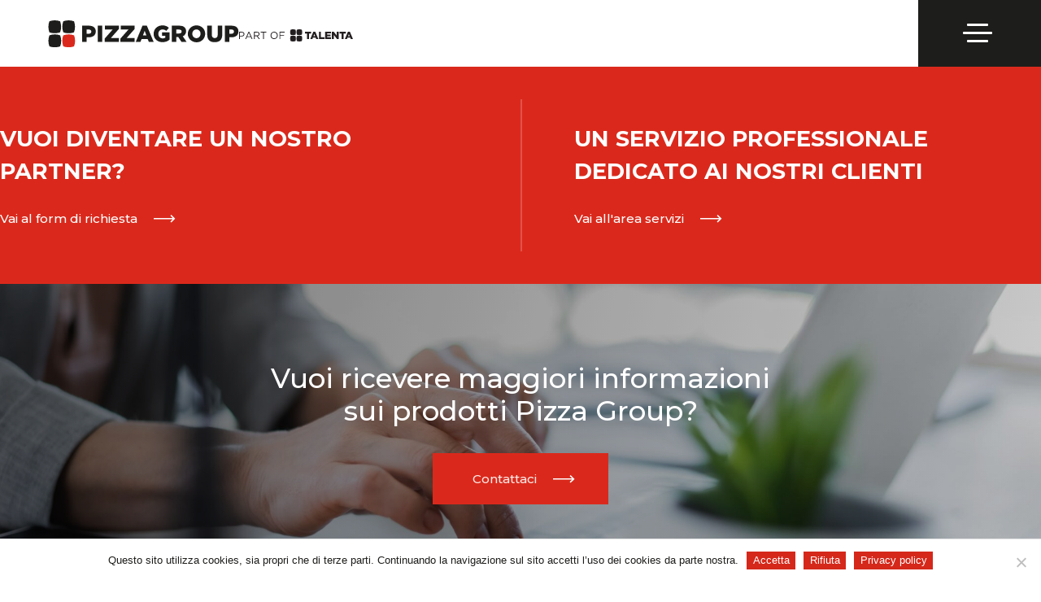

--- FILE ---
content_type: text/html; charset=UTF-8
request_url: https://www.pizzagroup.com/area-riservata/schema-elettrico/
body_size: 42956
content:
<!DOCTYPE html>
<html lang="it-IT" >
<head>
<meta charset="UTF-8">
<meta name="viewport" content="width=device-width, initial-scale=1.0">
<!-- WP_HEAD() START -->
<link rel="preload" as="style" href="https://fonts.googleapis.com/css?family=Montserrat:200,600,700,200italic,regular,italic,700italic,|Montserrat:500,600,700,900," >
<link rel="stylesheet" href="https://fonts.googleapis.com/css?family=Montserrat:200,600,700,200italic,regular,italic,700italic,|Montserrat:500,600,700,900,">
<meta name='robots' content='index, follow, max-image-preview:large, max-snippet:-1, max-video-preview:-1' />
<link rel="alternate" href="https://www.pizzagroup.com/area-riservata/schema-elettrico/" hreflang="it" />
<link rel="alternate" href="https://www.pizzagroup.com/en/reserved-area/wiring-diagram/" hreflang="en" />

            <script data-no-defer="1" data-ezscrex="false" data-cfasync="false" data-pagespeed-no-defer data-cookieconsent="ignore">
                var ctPublicFunctions = {"_ajax_nonce":"995ed6bcad","_rest_nonce":"c3c28e94ef","_ajax_url":"\/wp-admin\/admin-ajax.php","_rest_url":"https:\/\/www.pizzagroup.com\/wp-json\/","data__cookies_type":"none","data__ajax_type":"rest","data__bot_detector_enabled":"1","data__frontend_data_log_enabled":1,"cookiePrefix":"","wprocket_detected":false,"host_url":"www.pizzagroup.com","text__ee_click_to_select":"Click to select the whole data","text__ee_original_email":"The complete one is","text__ee_got_it":"Got it","text__ee_blocked":"Blocked","text__ee_cannot_connect":"Cannot connect","text__ee_cannot_decode":"Can not decode email. Unknown reason","text__ee_email_decoder":"CleanTalk email decoder","text__ee_wait_for_decoding":"The magic is on the way!","text__ee_decoding_process":"Please wait a few seconds while we decode the contact data."}
            </script>
        
            <script data-no-defer="1" data-ezscrex="false" data-cfasync="false" data-pagespeed-no-defer data-cookieconsent="ignore">
                var ctPublic = {"_ajax_nonce":"995ed6bcad","settings__forms__check_internal":"0","settings__forms__check_external":"0","settings__forms__force_protection":"0","settings__forms__search_test":"1","settings__forms__wc_add_to_cart":"0","settings__data__bot_detector_enabled":"1","settings__sfw__anti_crawler":0,"blog_home":"https:\/\/www.pizzagroup.com\/","pixel__setting":"3","pixel__enabled":false,"pixel__url":null,"data__email_check_before_post":"1","data__email_check_exist_post":"1","data__cookies_type":"none","data__key_is_ok":true,"data__visible_fields_required":true,"wl_brandname":"Anti-Spam by CleanTalk","wl_brandname_short":"CleanTalk","ct_checkjs_key":1350759182,"emailEncoderPassKey":"34284ad43d826a3d4372ae8b9fbec1de","bot_detector_forms_excluded":"W10=","advancedCacheExists":false,"varnishCacheExists":false,"wc_ajax_add_to_cart":false}
            </script>
        
	<!-- This site is optimized with the Yoast SEO plugin v26.7 - https://yoast.com/wordpress/plugins/seo/ -->
	<title>Schema elettrico &#8211; Pizza Group</title>
	<link rel="canonical" href="https://www.pizzagroup.com/area-riservata/schema-elettrico/" />
	<meta property="og:locale" content="it_IT" />
	<meta property="og:locale:alternate" content="en_GB" />
	<meta property="og:type" content="article" />
	<meta property="og:title" content="Schema elettrico &#8211; Pizza Group" />
	<meta property="og:url" content="https://www.pizzagroup.com/area-riservata/schema-elettrico/" />
	<meta property="og:site_name" content="Pizza Group" />
	<meta property="article:modified_time" content="2023-01-19T15:56:29+00:00" />
	<meta name="twitter:card" content="summary_large_image" />
	<script type="application/ld+json" class="yoast-schema-graph">{"@context":"https://schema.org","@graph":[{"@type":"WebPage","@id":"https://www.pizzagroup.com/area-riservata/schema-elettrico/","url":"https://www.pizzagroup.com/area-riservata/schema-elettrico/","name":"Schema elettrico &#8211; Pizza Group","isPartOf":{"@id":"https://www.pizzagroup.com/#website"},"datePublished":"2023-01-19T15:56:08+00:00","dateModified":"2023-01-19T15:56:29+00:00","breadcrumb":{"@id":"https://www.pizzagroup.com/area-riservata/schema-elettrico/#breadcrumb"},"inLanguage":"it-IT","potentialAction":[{"@type":"ReadAction","target":["https://www.pizzagroup.com/area-riservata/schema-elettrico/"]}]},{"@type":"BreadcrumbList","@id":"https://www.pizzagroup.com/area-riservata/schema-elettrico/#breadcrumb","itemListElement":[{"@type":"ListItem","position":1,"name":"Home","item":"https://www.pizzagroup.com/"},{"@type":"ListItem","position":2,"name":"Area riservata","item":"https://www.pizzagroup.com/area-riservata/"},{"@type":"ListItem","position":3,"name":"Schema elettrico"}]},{"@type":"WebSite","@id":"https://www.pizzagroup.com/#website","url":"https://www.pizzagroup.com/","name":"Pizza Group","description":"Attrezzature per la pizzeria","potentialAction":[{"@type":"SearchAction","target":{"@type":"EntryPoint","urlTemplate":"https://www.pizzagroup.com/?s={search_term_string}"},"query-input":{"@type":"PropertyValueSpecification","valueRequired":true,"valueName":"search_term_string"}}],"inLanguage":"it-IT"}]}</script>
	<!-- / Yoast SEO plugin. -->


<link rel='dns-prefetch' href='//fd.cleantalk.org' />
<link rel="alternate" title="oEmbed (JSON)" type="application/json+oembed" href="https://www.pizzagroup.com/wp-json/oembed/1.0/embed?url=https%3A%2F%2Fwww.pizzagroup.com%2Farea-riservata%2Fschema-elettrico%2F&#038;lang=it" />
<link rel="alternate" title="oEmbed (XML)" type="text/xml+oembed" href="https://www.pizzagroup.com/wp-json/oembed/1.0/embed?url=https%3A%2F%2Fwww.pizzagroup.com%2Farea-riservata%2Fschema-elettrico%2F&#038;format=xml&#038;lang=it" />
<style id='wp-img-auto-sizes-contain-inline-css' type='text/css'>
img:is([sizes=auto i],[sizes^="auto," i]){contain-intrinsic-size:3000px 1500px}
/*# sourceURL=wp-img-auto-sizes-contain-inline-css */
</style>
<style id='wp-block-library-inline-css' type='text/css'>
:root{--wp-block-synced-color:#7a00df;--wp-block-synced-color--rgb:122,0,223;--wp-bound-block-color:var(--wp-block-synced-color);--wp-editor-canvas-background:#ddd;--wp-admin-theme-color:#007cba;--wp-admin-theme-color--rgb:0,124,186;--wp-admin-theme-color-darker-10:#006ba1;--wp-admin-theme-color-darker-10--rgb:0,107,160.5;--wp-admin-theme-color-darker-20:#005a87;--wp-admin-theme-color-darker-20--rgb:0,90,135;--wp-admin-border-width-focus:2px}@media (min-resolution:192dpi){:root{--wp-admin-border-width-focus:1.5px}}.wp-element-button{cursor:pointer}:root .has-very-light-gray-background-color{background-color:#eee}:root .has-very-dark-gray-background-color{background-color:#313131}:root .has-very-light-gray-color{color:#eee}:root .has-very-dark-gray-color{color:#313131}:root .has-vivid-green-cyan-to-vivid-cyan-blue-gradient-background{background:linear-gradient(135deg,#00d084,#0693e3)}:root .has-purple-crush-gradient-background{background:linear-gradient(135deg,#34e2e4,#4721fb 50%,#ab1dfe)}:root .has-hazy-dawn-gradient-background{background:linear-gradient(135deg,#faaca8,#dad0ec)}:root .has-subdued-olive-gradient-background{background:linear-gradient(135deg,#fafae1,#67a671)}:root .has-atomic-cream-gradient-background{background:linear-gradient(135deg,#fdd79a,#004a59)}:root .has-nightshade-gradient-background{background:linear-gradient(135deg,#330968,#31cdcf)}:root .has-midnight-gradient-background{background:linear-gradient(135deg,#020381,#2874fc)}:root{--wp--preset--font-size--normal:16px;--wp--preset--font-size--huge:42px}.has-regular-font-size{font-size:1em}.has-larger-font-size{font-size:2.625em}.has-normal-font-size{font-size:var(--wp--preset--font-size--normal)}.has-huge-font-size{font-size:var(--wp--preset--font-size--huge)}.has-text-align-center{text-align:center}.has-text-align-left{text-align:left}.has-text-align-right{text-align:right}.has-fit-text{white-space:nowrap!important}#end-resizable-editor-section{display:none}.aligncenter{clear:both}.items-justified-left{justify-content:flex-start}.items-justified-center{justify-content:center}.items-justified-right{justify-content:flex-end}.items-justified-space-between{justify-content:space-between}.screen-reader-text{border:0;clip-path:inset(50%);height:1px;margin:-1px;overflow:hidden;padding:0;position:absolute;width:1px;word-wrap:normal!important}.screen-reader-text:focus{background-color:#ddd;clip-path:none;color:#444;display:block;font-size:1em;height:auto;left:5px;line-height:normal;padding:15px 23px 14px;text-decoration:none;top:5px;width:auto;z-index:100000}html :where(.has-border-color){border-style:solid}html :where([style*=border-top-color]){border-top-style:solid}html :where([style*=border-right-color]){border-right-style:solid}html :where([style*=border-bottom-color]){border-bottom-style:solid}html :where([style*=border-left-color]){border-left-style:solid}html :where([style*=border-width]){border-style:solid}html :where([style*=border-top-width]){border-top-style:solid}html :where([style*=border-right-width]){border-right-style:solid}html :where([style*=border-bottom-width]){border-bottom-style:solid}html :where([style*=border-left-width]){border-left-style:solid}html :where(img[class*=wp-image-]){height:auto;max-width:100%}:where(figure){margin:0 0 1em}html :where(.is-position-sticky){--wp-admin--admin-bar--position-offset:var(--wp-admin--admin-bar--height,0px)}@media screen and (max-width:600px){html :where(.is-position-sticky){--wp-admin--admin-bar--position-offset:0px}}

/*# sourceURL=wp-block-library-inline-css */
</style><style id='global-styles-inline-css' type='text/css'>
:root{--wp--preset--aspect-ratio--square: 1;--wp--preset--aspect-ratio--4-3: 4/3;--wp--preset--aspect-ratio--3-4: 3/4;--wp--preset--aspect-ratio--3-2: 3/2;--wp--preset--aspect-ratio--2-3: 2/3;--wp--preset--aspect-ratio--16-9: 16/9;--wp--preset--aspect-ratio--9-16: 9/16;--wp--preset--color--black: #000000;--wp--preset--color--cyan-bluish-gray: #abb8c3;--wp--preset--color--white: #ffffff;--wp--preset--color--pale-pink: #f78da7;--wp--preset--color--vivid-red: #cf2e2e;--wp--preset--color--luminous-vivid-orange: #ff6900;--wp--preset--color--luminous-vivid-amber: #fcb900;--wp--preset--color--light-green-cyan: #7bdcb5;--wp--preset--color--vivid-green-cyan: #00d084;--wp--preset--color--pale-cyan-blue: #8ed1fc;--wp--preset--color--vivid-cyan-blue: #0693e3;--wp--preset--color--vivid-purple: #9b51e0;--wp--preset--gradient--vivid-cyan-blue-to-vivid-purple: linear-gradient(135deg,rgb(6,147,227) 0%,rgb(155,81,224) 100%);--wp--preset--gradient--light-green-cyan-to-vivid-green-cyan: linear-gradient(135deg,rgb(122,220,180) 0%,rgb(0,208,130) 100%);--wp--preset--gradient--luminous-vivid-amber-to-luminous-vivid-orange: linear-gradient(135deg,rgb(252,185,0) 0%,rgb(255,105,0) 100%);--wp--preset--gradient--luminous-vivid-orange-to-vivid-red: linear-gradient(135deg,rgb(255,105,0) 0%,rgb(207,46,46) 100%);--wp--preset--gradient--very-light-gray-to-cyan-bluish-gray: linear-gradient(135deg,rgb(238,238,238) 0%,rgb(169,184,195) 100%);--wp--preset--gradient--cool-to-warm-spectrum: linear-gradient(135deg,rgb(74,234,220) 0%,rgb(151,120,209) 20%,rgb(207,42,186) 40%,rgb(238,44,130) 60%,rgb(251,105,98) 80%,rgb(254,248,76) 100%);--wp--preset--gradient--blush-light-purple: linear-gradient(135deg,rgb(255,206,236) 0%,rgb(152,150,240) 100%);--wp--preset--gradient--blush-bordeaux: linear-gradient(135deg,rgb(254,205,165) 0%,rgb(254,45,45) 50%,rgb(107,0,62) 100%);--wp--preset--gradient--luminous-dusk: linear-gradient(135deg,rgb(255,203,112) 0%,rgb(199,81,192) 50%,rgb(65,88,208) 100%);--wp--preset--gradient--pale-ocean: linear-gradient(135deg,rgb(255,245,203) 0%,rgb(182,227,212) 50%,rgb(51,167,181) 100%);--wp--preset--gradient--electric-grass: linear-gradient(135deg,rgb(202,248,128) 0%,rgb(113,206,126) 100%);--wp--preset--gradient--midnight: linear-gradient(135deg,rgb(2,3,129) 0%,rgb(40,116,252) 100%);--wp--preset--font-size--small: 13px;--wp--preset--font-size--medium: 20px;--wp--preset--font-size--large: 36px;--wp--preset--font-size--x-large: 42px;--wp--preset--spacing--20: 0.44rem;--wp--preset--spacing--30: 0.67rem;--wp--preset--spacing--40: 1rem;--wp--preset--spacing--50: 1.5rem;--wp--preset--spacing--60: 2.25rem;--wp--preset--spacing--70: 3.38rem;--wp--preset--spacing--80: 5.06rem;--wp--preset--shadow--natural: 6px 6px 9px rgba(0, 0, 0, 0.2);--wp--preset--shadow--deep: 12px 12px 50px rgba(0, 0, 0, 0.4);--wp--preset--shadow--sharp: 6px 6px 0px rgba(0, 0, 0, 0.2);--wp--preset--shadow--outlined: 6px 6px 0px -3px rgb(255, 255, 255), 6px 6px rgb(0, 0, 0);--wp--preset--shadow--crisp: 6px 6px 0px rgb(0, 0, 0);}:where(.is-layout-flex){gap: 0.5em;}:where(.is-layout-grid){gap: 0.5em;}body .is-layout-flex{display: flex;}.is-layout-flex{flex-wrap: wrap;align-items: center;}.is-layout-flex > :is(*, div){margin: 0;}body .is-layout-grid{display: grid;}.is-layout-grid > :is(*, div){margin: 0;}:where(.wp-block-columns.is-layout-flex){gap: 2em;}:where(.wp-block-columns.is-layout-grid){gap: 2em;}:where(.wp-block-post-template.is-layout-flex){gap: 1.25em;}:where(.wp-block-post-template.is-layout-grid){gap: 1.25em;}.has-black-color{color: var(--wp--preset--color--black) !important;}.has-cyan-bluish-gray-color{color: var(--wp--preset--color--cyan-bluish-gray) !important;}.has-white-color{color: var(--wp--preset--color--white) !important;}.has-pale-pink-color{color: var(--wp--preset--color--pale-pink) !important;}.has-vivid-red-color{color: var(--wp--preset--color--vivid-red) !important;}.has-luminous-vivid-orange-color{color: var(--wp--preset--color--luminous-vivid-orange) !important;}.has-luminous-vivid-amber-color{color: var(--wp--preset--color--luminous-vivid-amber) !important;}.has-light-green-cyan-color{color: var(--wp--preset--color--light-green-cyan) !important;}.has-vivid-green-cyan-color{color: var(--wp--preset--color--vivid-green-cyan) !important;}.has-pale-cyan-blue-color{color: var(--wp--preset--color--pale-cyan-blue) !important;}.has-vivid-cyan-blue-color{color: var(--wp--preset--color--vivid-cyan-blue) !important;}.has-vivid-purple-color{color: var(--wp--preset--color--vivid-purple) !important;}.has-black-background-color{background-color: var(--wp--preset--color--black) !important;}.has-cyan-bluish-gray-background-color{background-color: var(--wp--preset--color--cyan-bluish-gray) !important;}.has-white-background-color{background-color: var(--wp--preset--color--white) !important;}.has-pale-pink-background-color{background-color: var(--wp--preset--color--pale-pink) !important;}.has-vivid-red-background-color{background-color: var(--wp--preset--color--vivid-red) !important;}.has-luminous-vivid-orange-background-color{background-color: var(--wp--preset--color--luminous-vivid-orange) !important;}.has-luminous-vivid-amber-background-color{background-color: var(--wp--preset--color--luminous-vivid-amber) !important;}.has-light-green-cyan-background-color{background-color: var(--wp--preset--color--light-green-cyan) !important;}.has-vivid-green-cyan-background-color{background-color: var(--wp--preset--color--vivid-green-cyan) !important;}.has-pale-cyan-blue-background-color{background-color: var(--wp--preset--color--pale-cyan-blue) !important;}.has-vivid-cyan-blue-background-color{background-color: var(--wp--preset--color--vivid-cyan-blue) !important;}.has-vivid-purple-background-color{background-color: var(--wp--preset--color--vivid-purple) !important;}.has-black-border-color{border-color: var(--wp--preset--color--black) !important;}.has-cyan-bluish-gray-border-color{border-color: var(--wp--preset--color--cyan-bluish-gray) !important;}.has-white-border-color{border-color: var(--wp--preset--color--white) !important;}.has-pale-pink-border-color{border-color: var(--wp--preset--color--pale-pink) !important;}.has-vivid-red-border-color{border-color: var(--wp--preset--color--vivid-red) !important;}.has-luminous-vivid-orange-border-color{border-color: var(--wp--preset--color--luminous-vivid-orange) !important;}.has-luminous-vivid-amber-border-color{border-color: var(--wp--preset--color--luminous-vivid-amber) !important;}.has-light-green-cyan-border-color{border-color: var(--wp--preset--color--light-green-cyan) !important;}.has-vivid-green-cyan-border-color{border-color: var(--wp--preset--color--vivid-green-cyan) !important;}.has-pale-cyan-blue-border-color{border-color: var(--wp--preset--color--pale-cyan-blue) !important;}.has-vivid-cyan-blue-border-color{border-color: var(--wp--preset--color--vivid-cyan-blue) !important;}.has-vivid-purple-border-color{border-color: var(--wp--preset--color--vivid-purple) !important;}.has-vivid-cyan-blue-to-vivid-purple-gradient-background{background: var(--wp--preset--gradient--vivid-cyan-blue-to-vivid-purple) !important;}.has-light-green-cyan-to-vivid-green-cyan-gradient-background{background: var(--wp--preset--gradient--light-green-cyan-to-vivid-green-cyan) !important;}.has-luminous-vivid-amber-to-luminous-vivid-orange-gradient-background{background: var(--wp--preset--gradient--luminous-vivid-amber-to-luminous-vivid-orange) !important;}.has-luminous-vivid-orange-to-vivid-red-gradient-background{background: var(--wp--preset--gradient--luminous-vivid-orange-to-vivid-red) !important;}.has-very-light-gray-to-cyan-bluish-gray-gradient-background{background: var(--wp--preset--gradient--very-light-gray-to-cyan-bluish-gray) !important;}.has-cool-to-warm-spectrum-gradient-background{background: var(--wp--preset--gradient--cool-to-warm-spectrum) !important;}.has-blush-light-purple-gradient-background{background: var(--wp--preset--gradient--blush-light-purple) !important;}.has-blush-bordeaux-gradient-background{background: var(--wp--preset--gradient--blush-bordeaux) !important;}.has-luminous-dusk-gradient-background{background: var(--wp--preset--gradient--luminous-dusk) !important;}.has-pale-ocean-gradient-background{background: var(--wp--preset--gradient--pale-ocean) !important;}.has-electric-grass-gradient-background{background: var(--wp--preset--gradient--electric-grass) !important;}.has-midnight-gradient-background{background: var(--wp--preset--gradient--midnight) !important;}.has-small-font-size{font-size: var(--wp--preset--font-size--small) !important;}.has-medium-font-size{font-size: var(--wp--preset--font-size--medium) !important;}.has-large-font-size{font-size: var(--wp--preset--font-size--large) !important;}.has-x-large-font-size{font-size: var(--wp--preset--font-size--x-large) !important;}
/*# sourceURL=global-styles-inline-css */
</style>

<style id='classic-theme-styles-inline-css' type='text/css'>
/*! This file is auto-generated */
.wp-block-button__link{color:#fff;background-color:#32373c;border-radius:9999px;box-shadow:none;text-decoration:none;padding:calc(.667em + 2px) calc(1.333em + 2px);font-size:1.125em}.wp-block-file__button{background:#32373c;color:#fff;text-decoration:none}
/*# sourceURL=/wp-includes/css/classic-themes.min.css */
</style>
<link rel='stylesheet' id='automaticcss-core-css' href='https://www.pizzagroup.com/wp-content/uploads/automatic-css/automatic.css?ver=1744105181' type='text/css' media='all' />
<link rel='stylesheet' id='cleantalk-public-css-css' href='https://www.pizzagroup.com/wp-content/plugins/cleantalk-spam-protect/css/cleantalk-public.min.css?ver=6.70.1_1766413390' type='text/css' media='all' />
<link rel='stylesheet' id='cleantalk-email-decoder-css-css' href='https://www.pizzagroup.com/wp-content/plugins/cleantalk-spam-protect/css/cleantalk-email-decoder.min.css?ver=6.70.1_1766413390' type='text/css' media='all' />
<link rel='stylesheet' id='cookie-notice-front-css' href='https://www.pizzagroup.com/wp-content/plugins/cookie-notice/css/front.min.css?ver=2.5.11' type='text/css' media='all' />
<link rel='stylesheet' id='oxygen-css' href='https://www.pizzagroup.com/wp-content/plugins/oxygen/component-framework/oxygen.css?ver=4.9.5' type='text/css' media='all' />
<style id='wpgb-head-inline-css' type='text/css'>
.wp-grid-builder:not(.wpgb-template),.wpgb-facet{opacity:0.01}.wpgb-facet fieldset{margin:0;padding:0;border:none;outline:none;box-shadow:none}.wpgb-facet fieldset:last-child{margin-bottom:40px;}.wpgb-facet fieldset legend.wpgb-sr-only{height:1px;width:1px}
/*# sourceURL=wpgb-head-inline-css */
</style>
<script type="text/javascript" src="https://www.pizzagroup.com/wp-content/plugins/cleantalk-spam-protect/js/apbct-public-bundle.min.js?ver=6.70.1_1766413391" id="apbct-public-bundle.min-js-js"></script>
<script type="text/javascript" src="https://fd.cleantalk.org/ct-bot-detector-wrapper.js?ver=6.70.1" id="ct_bot_detector-js" defer="defer" data-wp-strategy="defer"></script>
<script type="text/javascript" id="cookie-notice-front-js-before">
/* <![CDATA[ */
var cnArgs = {"ajaxUrl":"https:\/\/www.pizzagroup.com\/wp-admin\/admin-ajax.php","nonce":"3024ebef27","hideEffect":"fade","position":"bottom","onScroll":false,"onScrollOffset":100,"onClick":false,"cookieName":"cookie_notice_accepted","cookieTime":2592000,"cookieTimeRejected":2592000,"globalCookie":false,"redirection":false,"cache":false,"revokeCookies":false,"revokeCookiesOpt":"automatic"};

//# sourceURL=cookie-notice-front-js-before
/* ]]> */
</script>
<script type="text/javascript" src="https://www.pizzagroup.com/wp-content/plugins/cookie-notice/js/front.min.js?ver=2.5.11" id="cookie-notice-front-js"></script>
<script type="text/javascript" src="https://www.pizzagroup.com/wp-includes/js/jquery/jquery.min.js?ver=3.7.1" id="jquery-core-js"></script>
<link rel="https://api.w.org/" href="https://www.pizzagroup.com/wp-json/" /><link rel="alternate" title="JSON" type="application/json" href="https://www.pizzagroup.com/wp-json/wp/v2/pages/2315" /><link rel="EditURI" type="application/rsd+xml" title="RSD" href="https://www.pizzagroup.com/xmlrpc.php?rsd" />
<meta name="generator" content="WordPress 6.9" />
<link rel='shortlink' href='https://www.pizzagroup.com/?p=2315' />
    <!-- Google tag (gtag.js) --> <script async src="https://www.googletagmanager.com/gtag/js?id=G-CHPF50TH12"></script> <script> window.dataLayer = window.dataLayer || []; function gtag(){dataLayer.push(arguments);} gtag('js', new Date()); gtag('config', 'G-CHPF50TH12'); </script>
    <!-- Facebook Pixel Code -->
    <script>
    !function(f,b,e,v,n,t,s)
    {if(f.fbq)return;n=f.fbq=function(){n.callMethod?
    n.callMethod.apply(n,arguments):n.queue.push(arguments)};
    if(!f._fbq)f._fbq=n;n.push=n;n.loaded=!0;n.version='2.0';
    n.queue=[];t=b.createElement(e);t.async=!0;
    t.src=v;s=b.getElementsByTagName(e)[0];
    s.parentNode.insertBefore(t,s)}(window,document,'script',
    'https://connect.facebook.net/en_US/fbevents.js');
     fbq('init', '293024776517443'); 
    fbq('track', 'PageView');
    </script>
    <noscript>
     <img height="1" width="1" 
    src="https://www.facebook.com/tr?id=293024776517443&ev=PageView
    &noscript=1"/>
    </noscript>
    <!-- End Facebook Pixel Code -->
   <noscript><style>.wp-grid-builder .wpgb-card.wpgb-card-hidden .wpgb-card-wrapper{opacity:1!important;visibility:visible!important;transform:none!important}.wpgb-facet {opacity:1!important;pointer-events:auto!important}.wpgb-facet *:not(.wpgb-pagination-facet){display:none}</style></noscript>

<link rel="stylesheet" class="wpcodebox-style" href="https://www.pizzagroup.com/wp-content/uploads/wpcodebox/15.css?v=6c67fa31a01b5066">


<link rel="stylesheet" class="wpcodebox-style" href="https://www.pizzagroup.com/wp-content/uploads/wpcodebox/165.css?v=a01e74018258a554">


<link rel="stylesheet" class="wpcodebox-style" href="https://www.pizzagroup.com/wp-content/uploads/wpcodebox/181.css?v=690d75e2beffcb7f">


<link rel="stylesheet" class="wpcodebox-style" href="https://www.pizzagroup.com/wp-content/uploads/wpcodebox/340.css?v=423a7305fcc1cbc1">


<link rel="stylesheet" class="wpcodebox-style" href="https://www.pizzagroup.com/wp-content/uploads/wpcodebox/602.css?v=73aa33e6a3ac743c">


<link rel="stylesheet" class="wpcodebox-style" href="https://www.pizzagroup.com/wp-content/uploads/wpcodebox/1379.css?v=f1a0e2435712e256">
<link rel="icon" href="https://www.pizzagroup.com/wp-content/uploads/2022/11/cropped-PG-Favicon-32x32.png" sizes="32x32" />
<link rel="icon" href="https://www.pizzagroup.com/wp-content/uploads/2022/11/cropped-PG-Favicon-192x192.png" sizes="192x192" />
<link rel="apple-touch-icon" href="https://www.pizzagroup.com/wp-content/uploads/2022/11/cropped-PG-Favicon-180x180.png" />
<meta name="msapplication-TileImage" content="https://www.pizzagroup.com/wp-content/uploads/2022/11/cropped-PG-Favicon-270x270.png" />
<link rel='stylesheet' id='oxygen-cache-8-css' href='//www.pizzagroup.com/wp-content/uploads/oxygen/css/8.css?cache=1756733541&#038;ver=6.9' type='text/css' media='all' />
<link rel='stylesheet' id='oxygen-cache-2300-css' href='//www.pizzagroup.com/wp-content/uploads/oxygen/css/2300.css?cache=1744104065&#038;ver=6.9' type='text/css' media='all' />
<link rel='stylesheet' id='oxygen-universal-styles-css' href='//www.pizzagroup.com/wp-content/uploads/oxygen/css/universal.css?cache=1756733622&#038;ver=6.9' type='text/css' media='all' />
<link rel='stylesheet' id='automaticcss-oxygen-css' href='https://www.pizzagroup.com/wp-content/uploads/automatic-css/automatic-oxygen.css?ver=1744105181' type='text/css' media='all' />
<!-- END OF WP_HEAD() -->
<link rel='stylesheet' id='color-scheme-switcher-frontend-css' href='https://www.pizzagroup.com/wp-content/plugins/automaticcss-plugin/classes/Features/Color_Scheme_Switcher/css/frontend.css?ver=1744102151' type='text/css' media='all' />
</head>
<body class="wp-singular page-template-default page page-id-2315 page-child parent-pageid-472 wp-theme-oxygen-is-not-a-theme  wp-embed-responsive cookies-not-set oxygen-body" >




						<header id="_header-sticky" class="oxy-header-wrapper oxy-sticky-header oxy-overlay-header oxy-header" ><div id="_header_row-351-8" class="oxy-header-row" ><div class="oxy-header-container"><div id="_header_left-352-8" class="oxy-header-left" ><a id="link-356-8" class="ct-link" href="/"   ><img  id="image-357-8" alt="" src="https://www.pizzagroup.com/wp-content/uploads/2022/09/logo-pizzagroup.svg" class="ct-image" srcset="" sizes="(max-width: 0px) 100vw, 0px" /></a></div><div id="_header_center-353-8" class="oxy-header-center" ></div><div id="_header_right-354-8" class="oxy-header-right" ><div id="code_block-359-8" class="ct-code-block header-icon login-lightbox header-icon__hide" ><svg xmlns="http://www.w3.org/2000/svg" viewBox="0 0 27.005 27.03"><path d="M26.891 23.975a13.264 13.264 0 0 0-4.996-8.854 17.277 17.277 0 0 0-1.161-.824c-.152-.102-.306-.205-.456-.308a8.59 8.59 0 0 0 .01-10.7C17.342-.45 11.9-1.098 8.16 1.848a8.353 8.353 0 0 0-3.102 4.998 8.499 8.499 0 0 0 1.682 7.15l-.068.04-.037.023A13.283 13.283 0 0 0 .03 24.806a5 5 0 0 0 .008 1.14 1.3 1.3 0 0 0 1.335 1.056 1.321 1.321 0 0 0 1.261-1.274c.012-.158.019-.319.026-.478.012-.272.024-.554.061-.828a10.614 10.614 0 0 1 5.982-8.458c.1-.062.23-.057.333.02a8.382 8.382 0 0 0 4.5 1.265 8.448 8.448 0 0 0 4.476-1.283.25.25 0 0 1 .278-.031 10.752 10.752 0 0 1 5.67 6.777 12.236 12.236 0 0 1 .43 3.1A1.31 1.31 0 0 0 27 25.636a16.06 16.06 0 0 0-.11-1.66Zm-13.376-9.367H13.5c-3.288 0-5.972-2.672-5.985-5.982-.003-1.6.618-3.106 1.748-4.24s2.633-1.757 4.234-1.76h.008c3.3 0 5.987 2.682 5.992 5.982.002 1.6-.62 3.106-1.75 4.24s-2.632 1.758-4.232 1.76Z" style="fill:inherit"/><a href="/area-riservata"></a></svg></div><div id="code_block-361-8" class="ct-code-block header-icon header-icon__hide" ><svg xmlns="http://www.w3.org/2000/svg" viewBox="0 0 26.801 26.794"><path d="m21.424 19.528 2.062 2.06c.966.967 1.938 1.931 2.9 2.9.418.393.534 1.01.287 1.528-.234.51-.76.819-1.32.774a1.485 1.485 0 0 1-.95-.49c-1.54-1.547-3.082-3.09-4.628-4.632-.08-.08-.164-.155-.243-.23-5.196 4.142-12.765 3.288-16.908-1.907C-1.518 14.336-.664 6.766 4.531 2.624A12.031 12.031 0 0 1 19.4 2.52c5.246 4.078 6.193 11.636 2.115 16.882-.03.04-.061.08-.092.118v.008Zm-9.391 1.86a9.36 9.36 0 1 0 .004-18.719 9.36 9.36 0 0 0-.004 18.717v.001Z" style="fill:inherit"/></svg></div><div id="div_block-363-8" class="ct-div-block" >
		<div id="-burger-trigger-364-8" class="oxy-burger-trigger " ><button aria-label="Open menu" data-touch="click"  class="hamburger hamburger--slider " type="button"><span class="hamburger-box"><span class="hamburger-inner"></span></span></button></div>

		</div></div></div></div></header>
				<script type="text/javascript">
			jQuery(document).ready(function() {
				var selector = "#_header-sticky",
					scrollval = parseInt("0");
				if (!scrollval || scrollval < 1) {
											jQuery("body").css("margin-top", jQuery(selector).outerHeight());
						jQuery(selector).addClass("oxy-sticky-header-active");
									}
				else {
					var scrollTopOld = 0;
					jQuery(window).scroll(function() {
						if (!jQuery('body').hasClass('oxy-nav-menu-prevent-overflow')) {
							if (jQuery(this).scrollTop() > scrollval 
																) {
								if (
																		!jQuery(selector).hasClass("oxy-sticky-header-active")) {
									if (jQuery(selector).css('position')!='absolute') {
										jQuery("body").css("margin-top", jQuery(selector).outerHeight());
									}
									jQuery(selector)
										.addClass("oxy-sticky-header-active")
																	}
							}
							else {
								jQuery(selector)
									.removeClass("oxy-sticky-header-fade-in")
									.removeClass("oxy-sticky-header-active");
								if (jQuery(selector).css('position')!='absolute') {
									jQuery("body").css("margin-top", "");
								}
							}
							scrollTopOld = jQuery(this).scrollTop();
						}
					})
				}
			});
		</script><header id="_header-106-8" class="oxy-header-wrapper  oxy-header " ><div id="_header_row-107-8" class="oxy-header-row " ><div class="oxy-header-container"><div id="_header_left-108-8" class="oxy-header-left" ><div id="div_block-1629-8" class="ct-div-block logo-wrapper" ><a id="link-111-8" class="ct-link" href="https://www.pizzagroup.com/"   ><img  id="image-105-8" alt="" src="https://www.pizzagroup.com/wp-content/uploads/2022/09/logo-pizzagroup.svg" class="ct-image" srcset="" sizes="(max-width: 0px) 100vw, 0px" /></a><a id="link-1632-8" class="ct-link logo-talenta" href="https://talentagruppo.com/" target="_blank"  ><img  id="image-1633-8" alt="" src="https://www.pizzagroup.com/wp-content/uploads/2025/08/part_of_talenta.svg" class="ct-image" srcset="" sizes="(max-width: 0px) 100vw, 0px" /></a></div></div><div id="_header_center-109-8" class="oxy-header-center" >
		<nav id="-mega-menu-112-8" class="oxy-mega-menu mega-menu " ><ul class="oxy-inner-content oxy-mega-menu_inner" data-trigger=".oxy-burger-trigger" data-hovertabs="true" data-odelay="0" data-cdelay="50" data-duration="0" data-mouseover="true" data-hash-close="false" data-auto-aria="true" data-type="individual" >
		<li id="-mega-dropdown-113-8" class="oxy-mega-dropdown mega-menu__top-link " ><a  href="#dropdown" class="oxy-mega-dropdown_link " data-disable-link="disable" data-expanded="disable" ><span class="oxy-mega-dropdown_link-text">Cottura</span><span class="oxy-mega-dropdown_icon"><svg id="icon-mega-dropdown-113-8"><use xlink:href="#FontAwesomeicon-angle-down"></use></svg></span></a><div class="oxy-mega-dropdown_inner oxy-header-container" data-icon="FontAwesomeicon-angle-down"><div class="oxy-mega-dropdown_container"><div class="oxy-inner-content oxy-mega-dropdown_content oxy-header-container"><div id="div_block-484-8" class="ct-div-block " ><div id="_dynamic_list-503-8" class="oxy-dynamic-list grid--3 stretch gap--l"><div id="div_block-504-8-1" class="ct-div-block menu-card owl--s" data-id="div_block-504-8"><div id="div_block-486-8-1" class="ct-div-block menu-card__image-container" data-id="div_block-486-8"><img id="image-487-8-1" alt="" src="https://www.pizzagroup.com/wp-content/uploads/2022/11/forni-deck-elettrici-min-new.png" class="ct-image menu-card__image" data-id="image-487-8"></div><div id="text_block-488-8-1" class="ct-text-block menu-card__title" data-id="text_block-488-8"><span id="span-523-8-1" class="ct-span" data-id="span-523-8">Forni Deck Elettrici</span><br></div><div id="text_block-489-8-1" class="ct-text-block menu-card__description" data-id="text_block-489-8"><span id="span-528-8-1" class="ct-span" data-id="span-528-8">La gamma pratica e completa, per tutte le esigenze</span></div><a id="link_text-490-8-1" class="ct-link-text menu-card__link read-more__link make-parent-clickable" href="/categoria_prodotto/forni-deck-elettrici/" target="_self" data-id="link_text-490-8">Scopri la gamma<br></a></div><div id="div_block-504-8-2" class="ct-div-block menu-card owl--s" data-id="div_block-504-8"><div id="div_block-486-8-2" class="ct-div-block menu-card__image-container" data-id="div_block-486-8"><img id="image-487-8-2" alt="" src="https://www.pizzagroup.com/wp-content/uploads/2022/11/forni-deck-gas-min-new.png" class="ct-image menu-card__image" data-id="image-487-8"></div><div id="text_block-488-8-2" class="ct-text-block menu-card__title" data-id="text_block-488-8"><span id="span-523-8-2" class="ct-span" data-id="span-523-8">Forni Deck a Gas</span><br></div><div id="text_block-489-8-2" class="ct-text-block menu-card__description" data-id="text_block-489-8"><span id="span-528-8-2" class="ct-span" data-id="span-528-8">Efficienza e cottura di qualit&agrave; </span></div><a id="link_text-490-8-2" class="ct-link-text menu-card__link read-more__link make-parent-clickable" href="/prodotti/forno-a-gas/" target="_self" data-id="link_text-490-8">Scopri la gamma<br></a></div><div id="div_block-504-8-3" class="ct-div-block menu-card owl--s" data-id="div_block-504-8"><div id="div_block-486-8-3" class="ct-div-block menu-card__image-container" data-id="div_block-486-8"><img id="image-487-8-3" alt="" src="https://www.pizzagroup.com/wp-content/uploads/2022/10/forni-tunnel-min.png" class="ct-image menu-card__image" data-id="image-487-8"></div><div id="text_block-488-8-3" class="ct-text-block menu-card__title" data-id="text_block-488-8"><span id="span-523-8-3" class="ct-span" data-id="span-523-8">Forni a Tunnel</span><br></div><div id="text_block-489-8-3" class="ct-text-block menu-card__description" data-id="text_block-489-8"><span id="span-528-8-3" class="ct-span" data-id="span-528-8">I tunnel su misura per le tue esigenze</span></div><a id="link_text-490-8-3" class="ct-link-text menu-card__link read-more__link make-parent-clickable" href="/prodotti/forni-a-tunnel/" target="_self" data-id="link_text-490-8">Scopri la gamma<br></a></div>                    
                                            
                                        
                    </div>
</div></div></div></div></li>

		
		<li id="-mega-dropdown-144-8" class="oxy-mega-dropdown mega-menu__top-link " ><a  href="#dropdown" class="oxy-mega-dropdown_link " data-disable-link="disable" data-expanded="disable" ><span class="oxy-mega-dropdown_link-text">Preparazione</span><span class="oxy-mega-dropdown_icon"><svg id="icon-mega-dropdown-144-8"><use xlink:href="#FontAwesomeicon-angle-down"></use></svg></span></a><div class="oxy-mega-dropdown_inner oxy-header-container" data-icon="FontAwesomeicon-angle-down"><div class="oxy-mega-dropdown_container"><div class="oxy-inner-content oxy-mega-dropdown_content oxy-header-container"><div id="div_block-595-8" class="ct-div-block " ><div id="_dynamic_list-596-8" class="oxy-dynamic-list stretch grid--5 gap--m"><div id="div_block-597-8-1" class="ct-div-block menu-card owl--s" data-id="div_block-597-8"><div id="div_block-598-8-1" class="ct-div-block menu-card__image-container" data-id="div_block-598-8"><img id="image-599-8-1" alt="" src="https://www.pizzagroup.com/wp-content/uploads/2022/11/Menu-spiral-mixers-min.jpg" class="ct-image menu-card__image" data-id="image-599-8"></div><div id="text_block-600-8-1" class="ct-text-block menu-card__title" data-id="text_block-600-8"><span id="span-601-8-1" class="ct-span" data-id="span-601-8">Spiral Mixers</span><br></div><div id="text_block-602-8-1" class="ct-text-block menu-card__description" data-id="text_block-602-8"><span id="span-603-8-1" class="ct-span" data-id="span-603-8">Impasti omogenei e tecnologie volte alla riduzione del carico di lavoro.</span></div><a id="link_text-604-8-1" class="ct-link-text menu-card__link read-more__link make-parent-clickable" href="/preparazioni/spiral-mixers/" target="_self" data-id="link_text-604-8">Scopri il prodotto<br></a></div><div id="div_block-597-8-2" class="ct-div-block menu-card owl--s" data-id="div_block-597-8"><div id="div_block-598-8-2" class="ct-div-block menu-card__image-container" data-id="div_block-598-8"><img id="image-599-8-2" alt="" src="https://www.pizzagroup.com/wp-content/uploads/2022/11/Menu-planetary-min.jpg" class="ct-image menu-card__image" data-id="image-599-8"></div><div id="text_block-600-8-2" class="ct-text-block menu-card__title" data-id="text_block-600-8"><span id="span-601-8-2" class="ct-span" data-id="span-601-8">Planetarie</span><br></div><div id="text_block-602-8-2" class="ct-text-block menu-card__description" data-id="text_block-602-8"><span id="span-603-8-2" class="ct-span" data-id="span-603-8">L&rsquo;aiuto essenziale per un impasto amalgamato come se fossero le tue mani a farlo.</span></div><a id="link_text-604-8-2" class="ct-link-text menu-card__link read-more__link make-parent-clickable" href="/preparazioni/planetaria/" target="_self" data-id="link_text-604-8">Scopri il prodotto<br></a></div><div id="div_block-597-8-3" class="ct-div-block menu-card owl--s" data-id="div_block-597-8"><div id="div_block-598-8-3" class="ct-div-block menu-card__image-container" data-id="div_block-598-8"><img id="image-599-8-3" alt="" src="https://www.pizzagroup.com/wp-content/uploads/2022/11/spezzatrice-arrotondatrice-menu-1.jpg" class="ct-image menu-card__image" data-id="image-599-8"></div><div id="text_block-600-8-3" class="ct-text-block menu-card__title" data-id="text_block-600-8"><span id="span-601-8-3" class="ct-span" data-id="span-601-8">Spezzatrici e Arrotondatrici</span><br></div><div id="text_block-602-8-3" class="ct-text-block menu-card__description" data-id="text_block-602-8"><span id="span-603-8-3" class="ct-span" data-id="span-603-8">Rapide e precise, quell&rsquo;aiuto in pi&ugrave; che permette di aumentare la produzione mantenendo alta la qualit&agrave;.</span></div><a id="link_text-604-8-3" class="ct-link-text menu-card__link read-more__link make-parent-clickable" href="/preparazioni/spezzatrice-e-arrotondatrice/" target="_self" data-id="link_text-604-8">Scopri il prodotto<br></a></div><div id="div_block-597-8-4" class="ct-div-block menu-card owl--s" data-id="div_block-597-8"><div id="div_block-598-8-4" class="ct-div-block menu-card__image-container" data-id="div_block-598-8"><img id="image-599-8-4" alt="" src="https://www.pizzagroup.com/wp-content/uploads/2022/11/Menu-dilamatrici-min.jpg" class="ct-image menu-card__image" data-id="image-599-8"></div><div id="text_block-600-8-4" class="ct-text-block menu-card__title" data-id="text_block-600-8"><span id="span-601-8-4" class="ct-span" data-id="span-601-8">Dilaminatrici</span><br></div><div id="text_block-602-8-4" class="ct-text-block menu-card__description" data-id="text_block-602-8"><span id="span-603-8-4" class="ct-span" data-id="span-603-8">Regola lo spessore del tuo impasto e lascia che il resto lo faccia la macchina.</span></div><a id="link_text-604-8-4" class="ct-link-text menu-card__link read-more__link make-parent-clickable" href="/preparazioni/dilaminatrice/" target="_self" data-id="link_text-604-8">Scopri il prodotto<br></a></div><div id="div_block-597-8-5" class="ct-div-block menu-card owl--s" data-id="div_block-597-8"><div id="div_block-598-8-5" class="ct-div-block menu-card__image-container" data-id="div_block-598-8"><img id="image-599-8-5" alt="" src="https://www.pizzagroup.com/wp-content/uploads/2022/11/Menu-pizza-press-min.jpg" class="ct-image menu-card__image" data-id="image-599-8"></div><div id="text_block-600-8-5" class="ct-text-block menu-card__title" data-id="text_block-600-8"><span id="span-601-8-5" class="ct-span" data-id="span-601-8">Pizza Press</span><br></div><div id="text_block-602-8-5" class="ct-text-block menu-card__description" data-id="text_block-602-8"><span id="span-603-8-5" class="ct-span" data-id="span-603-8">Lasciati aiutare da una macchina precisa e affidabile nei momenti di alta produttivit&agrave;, quando ti serve velocit&agrave; e precisione.</span></div><a id="link_text-604-8-5" class="ct-link-text menu-card__link read-more__link make-parent-clickable" href="/preparazioni/pizza-press/" target="_self" data-id="link_text-604-8">Scopri il prodotto<br></a></div>                    
                                            
                                        
                    </div>
</div></div></div></div></li>

		
		<li id="-mega-dropdown-165-8" class="oxy-mega-dropdown mega-menu__top-link " ><a  href="#dropdown" class="oxy-mega-dropdown_link " data-disable-link="disable" data-expanded="disable" ><span class="oxy-mega-dropdown_link-text">Accessori</span><span class="oxy-mega-dropdown_icon"><svg id="icon-mega-dropdown-165-8"><use xlink:href="#FontAwesomeicon-angle-down"></use></svg></span></a><div class="oxy-mega-dropdown_inner oxy-header-container" data-icon="FontAwesomeicon-angle-down"><div class="oxy-mega-dropdown_container"><div class="oxy-inner-content oxy-mega-dropdown_content oxy-header-container"><div id="div_block-607-8" class="ct-div-block " ><div id="_dynamic_list-608-8" class="oxy-dynamic-list grid--3 stretch gap--l"><div id="div_block-609-8-1" class="ct-div-block menu-card owl--s" data-id="div_block-609-8"><div id="div_block-610-8-1" class="ct-div-block menu-card__image-container" data-id="div_block-610-8"><img id="image-611-8-1" alt="" src="https://www.pizzagroup.com/wp-content/uploads/2022/11/affettatrici-min.jpg" class="ct-image menu-card__image" data-id="image-611-8"></div><div id="text_block-612-8-1" class="ct-text-block menu-card__title" data-id="text_block-612-8"><span id="span-613-8-1" class="ct-span" data-id="span-613-8">Affettatrici</span><br></div><div id="text_block-614-8-1" class="ct-text-block menu-card__description" data-id="text_block-614-8"><span id="span-615-8-1" class="ct-span" data-id="span-615-8">Quando la professionalit&agrave; fa la differenza</span></div><a id="link_text-616-8-1" class="ct-link-text menu-card__link read-more__link make-parent-clickable" href="/accessori/affettatrici/" target="_self" data-id="link_text-616-8">Scopri il prodotto</a></div><div id="div_block-609-8-2" class="ct-div-block menu-card owl--s" data-id="div_block-609-8"><div id="div_block-610-8-2" class="ct-div-block menu-card__image-container" data-id="div_block-610-8"><img id="image-611-8-2" alt="" src="https://www.pizzagroup.com/wp-content/uploads/2022/11/taglierine-e-mixer-min.jpg" class="ct-image menu-card__image" data-id="image-611-8"></div><div id="text_block-612-8-2" class="ct-text-block menu-card__title" data-id="text_block-612-8"><span id="span-613-8-2" class="ct-span" data-id="span-613-8">Tagliaverdure e mixer</span><br></div><div id="text_block-614-8-2" class="ct-text-block menu-card__description" data-id="text_block-614-8"><span id="span-615-8-2" class="ct-span" data-id="span-615-8">Gli immancabili</span></div><a id="link_text-616-8-2" class="ct-link-text menu-card__link read-more__link make-parent-clickable" href="https://www.pizzagroup.com/accessori/tagliaverdure-e-mixer/" target="_self" data-id="link_text-616-8">Scopri il prodotto</a></div><div id="div_block-609-8-3" class="ct-div-block menu-card owl--s" data-id="div_block-609-8"><div id="div_block-610-8-3" class="ct-div-block menu-card__image-container" data-id="div_block-610-8"><img id="image-611-8-3" alt="" src="https://www.pizzagroup.com/wp-content/uploads/2022/11/utensili-da-cucina-min.jpg" class="ct-image menu-card__image" data-id="image-611-8"></div><div id="text_block-612-8-3" class="ct-text-block menu-card__title" data-id="text_block-612-8"><span id="span-613-8-3" class="ct-span" data-id="span-613-8">Utensili per pizza</span><br></div><div id="text_block-614-8-3" class="ct-text-block menu-card__description" data-id="text_block-614-8"><span id="span-615-8-3" class="ct-span" data-id="span-615-8">Gli strumenti per tutte le vostre esigenze</span></div><a id="link_text-616-8-3" class="ct-link-text menu-card__link read-more__link make-parent-clickable" href="/accessori/utensili-per-pizza/" target="_self" data-id="link_text-616-8">Scopri il prodotto</a></div>                    
                                            
                                        
                    </div>
</div></div></div></div></li>

		
		<li id="-mega-dropdown-186-8" class="oxy-mega-dropdown mega-menu__top-link " ><a  target="_self" href="/approfondimenti" class="oxy-mega-dropdown_link oxy-mega-dropdown_just-link " data-disable-link="disable" data-expanded="disable" ><span class="oxy-mega-dropdown_link-text">Approfondimenti</span></a></li>

		
		<li id="-mega-dropdown-215-8" class="oxy-mega-dropdown mega-menu__top-link " ><a  href="#dropdown" class="oxy-mega-dropdown_link " data-disable-link="disable" data-expanded="disable" ><span class="oxy-mega-dropdown_link-text">Azienda</span><span class="oxy-mega-dropdown_icon"><svg id="icon-mega-dropdown-215-8"><use xlink:href="#FontAwesomeicon-angle-down"></use></svg></span></a><div class="oxy-mega-dropdown_inner oxy-header-container" data-icon="FontAwesomeicon-angle-down"><div class="oxy-mega-dropdown_container"><div class="oxy-inner-content oxy-mega-dropdown_content oxy-header-container"><div id="div_block-216-8" class="ct-div-block gap--m stretch grid--2" ><a id="link_text-217-8" class="ct-link-text menu-card__title" href="https://www.pizzagroup.com/chi-siamo/"   >Chi Siamo<br></a><a id="link_text-218-8" class="ct-link-text menu-card__title" href="https://www.pizzagroup.com/qualita-e-ambiente/"   >Qualità e ambiente<br></a></div></div></div></div></li>

		</ul></nav>

		</div><div id="_header_right-110-8" class="oxy-header-right" ><div id="code_block-222-8" class="ct-code-block header-icon login-lightbox" ><svg xmlns="http://www.w3.org/2000/svg" viewBox="0 0 27.005 27.03"><path d="M26.891 23.975a13.264 13.264 0 0 0-4.996-8.854 17.277 17.277 0 0 0-1.161-.824c-.152-.102-.306-.205-.456-.308a8.59 8.59 0 0 0 .01-10.7C17.342-.45 11.9-1.098 8.16 1.848a8.353 8.353 0 0 0-3.102 4.998 8.499 8.499 0 0 0 1.682 7.15l-.068.04-.037.023A13.283 13.283 0 0 0 .03 24.806a5 5 0 0 0 .008 1.14 1.3 1.3 0 0 0 1.335 1.056 1.321 1.321 0 0 0 1.261-1.274c.012-.158.019-.319.026-.478.012-.272.024-.554.061-.828a10.614 10.614 0 0 1 5.982-8.458c.1-.062.23-.057.333.02a8.382 8.382 0 0 0 4.5 1.265 8.448 8.448 0 0 0 4.476-1.283.25.25 0 0 1 .278-.031 10.752 10.752 0 0 1 5.67 6.777 12.236 12.236 0 0 1 .43 3.1A1.31 1.31 0 0 0 27 25.636a16.06 16.06 0 0 0-.11-1.66Zm-13.376-9.367H13.5c-3.288 0-5.972-2.672-5.985-5.982-.003-1.6.618-3.106 1.748-4.24s2.633-1.757 4.234-1.76h.008c3.3 0 5.987 2.682 5.992 5.982.002 1.6-.62 3.106-1.75 4.24s-2.632 1.758-4.232 1.76Z" style="fill:inherit"/><a href="/area-riservata"></a></svg></div><div id="code_block-227-8" class="ct-code-block header-icon search-trigger" ><svg xmlns="http://www.w3.org/2000/svg" viewBox="0 0 26.801 26.794"><path d="m21.424 19.528 2.062 2.06c.966.967 1.938 1.931 2.9 2.9.418.393.534 1.01.287 1.528-.234.51-.76.819-1.32.774a1.485 1.485 0 0 1-.95-.49c-1.54-1.547-3.082-3.09-4.628-4.632-.08-.08-.164-.155-.243-.23-5.196 4.142-12.765 3.288-16.908-1.907C-1.518 14.336-.664 6.766 4.531 2.624A12.031 12.031 0 0 1 19.4 2.52c5.246 4.078 6.193 11.636 2.115 16.882-.03.04-.061.08-.092.118v.008Zm-9.391 1.86a9.36 9.36 0 1 0 .004-18.719 9.36 9.36 0 0 0-.004 18.717v.001Z" style="fill:inherit"/></svg></div><div id="div_block-220-8" class="ct-div-block" >
		<div id="-burger-trigger-224-8" class="oxy-burger-trigger " ><button aria-label="Open menu" data-touch="click"  class="hamburger hamburger--slider " type="button"><span class="hamburger-box"><span class="hamburger-inner"></span></span></button></div>

		</div></div></div></div></header>
		<header id="_header-375-8" class="oxy-header-wrapper oxy-sticky-header  oxy-header " ><div id="_header_row-376-8" class="oxy-header-row " ><div class="oxy-header-container"><div id="_header_left-377-8" class="oxy-header-left" ><div id="div_block-1634-8" class="ct-div-block logo-wrapper" ><a id="link-378-8" class="ct-link" href="/"   ><img  id="image-379-8" alt="" src="https://www.pizzagroup.com/wp-content/uploads/2022/09/logo-pizzagroup.svg" class="ct-image" srcset="" sizes="(max-width: 0px) 100vw, 0px" /></a><a id="link-1636-8" class="ct-link logo-talenta" href="https://talentagruppo.com/" target="_blank"  ><img  id="image-1637-8" alt="" src="https://www.pizzagroup.com/wp-content/uploads/2025/08/part_of_talenta.svg" class="ct-image" srcset="" sizes="(max-width: 0px) 100vw, 0px" /></a></div></div><div id="_header_center-380-8" class="oxy-header-center" ></div><div id="_header_right-381-8" class="oxy-header-right" ><div id="div_block-382-8" class="ct-div-block" >
		<div id="-burger-trigger-383-8" class="oxy-burger-trigger oxy-burger-mobile " ><button aria-label="Open menu" data-touch="click"  class="hamburger hamburger--slider " type="button"><span class="hamburger-box"><span class="hamburger-inner"></span></span></button></div>

		</div></div></div></div></header>
				<script type="text/javascript">
			jQuery(document).ready(function() {
				var selector = "#_header-375-8",
					scrollval = parseInt("69");
				if (!scrollval || scrollval < 1) {
											jQuery("body").css("margin-top", jQuery(selector).outerHeight());
						jQuery(selector).addClass("oxy-sticky-header-active");
									}
				else {
					var scrollTopOld = 0;
					jQuery(window).scroll(function() {
						if (!jQuery('body').hasClass('oxy-nav-menu-prevent-overflow')) {
							if (jQuery(this).scrollTop() > scrollval 
																) {
								if (
																		!jQuery(selector).hasClass("oxy-sticky-header-active")) {
									if (jQuery(selector).css('position')!='absolute') {
										jQuery("body").css("margin-top", jQuery(selector).outerHeight());
									}
									jQuery(selector)
										.addClass("oxy-sticky-header-active")
																			.addClass("oxy-sticky-header-fade-in");
																	}
							}
							else {
								jQuery(selector)
									.removeClass("oxy-sticky-header-fade-in")
									.removeClass("oxy-sticky-header-active");
								if (jQuery(selector).css('position')!='absolute') {
									jQuery("body").css("margin-top", "");
								}
							}
							scrollTopOld = jQuery(this).scrollTop();
						}
					})
				}
			});
		</script><footer id="section-6-8" class=" ct-section " ><div class="ct-section-inner-wrap"><div id="div_block-31-8" class="ct-div-block footer-boxes__container grid--2 grid--l-1 stretch" ><div id="div_block-32-8" class="ct-div-block footer-box" ><h3 id="headline-33-8" class="ct-headline text--xl footer-box__title"><span id="span-981-8" class="ct-span" >VUOI DIVENTARE UN NOSTRO PARTNER?</span><br></h3><a id="link_text-34-8" class="ct-link-text footer-box__link margin-top--m" href="https://www.pizzagroup.com/diventa-partner/"   ><span id="span-985-8" class="ct-span" >Vai al form di richiesta</span></a></div><div id="div_block-36-8" class="ct-div-block footer-box" ><h3 id="headline-37-8" class="ct-headline text--xl footer-box__title"><span id="span-1076-8" class="ct-span" >UN SERVIZIO PROFESSIONALE DEDICATO AI NOSTRI CLIENTI</span></h3><a id="link_text-38-8" class="ct-link-text footer-box__link margin-top--m" href="https://www.pizzagroup.com/area-servizi/"   ><span id="span-1078-8" class="ct-span" >Vai all'area servizi</span></a></div></div></div></footer><footer id="section-8-8" class=" ct-section footer-image center--all" ><div class="ct-section-inner-wrap"><div id="div_block-45-8" class="ct-div-block bg--gradient-90" ></div><h2 id="headline-39-8" class="ct-headline footer-image__title"><span id="span-1171-8" class="ct-span" >Vuoi ricevere maggiori informazioni sui prodotti Pizza Group?</span></h2><a id="link_button-235-8" class="ct-link-button btn--primary btn--arrow btn--short" href="https://www.pizzagroup.com/contatti/"   ><span id="span-238-8" class="ct-span" >Contattaci</span></a></div></footer><footer id="section-9-8" class=" ct-section pad-section--s" ><div class="ct-section-inner-wrap"><div id="div_block-12-8" class="ct-div-block grid--6 grid--l-3 grid--m-2 stretch gap--l footer-menu__gap" ><div id="div_block-51-8" class="ct-div-block" ><div id="text_block-52-8" class="ct-text-block footer-menu__title" >cottura</div><a id="link_text-54-8" class="ct-link-text footer-menu__link" href="/categoria_prodotto/forni-deck-elettrici/" target="_self"  >Forni deck elettrici</a><a id="link_text-55-8" class="ct-link-text footer-menu__link" href="/prodotti/forno-a-gas/" target="_self"  >Forni deck a gas</a><a id="link_text-56-8" class="ct-link-text footer-menu__link" href="/prodotti/forni-a-tunnel/" target="_self"  >Forni a tunnel</a></div><div id="div_block-57-8" class="ct-div-block" ><div id="text_block-58-8" class="ct-text-block footer-menu__title" >preparazione</div><a id="link_text-59-8" class="ct-link-text footer-menu__link" href="/preparazioni/spiral-mixers/" target="_self"  >Spiral mixers<br></a><a id="link_text-60-8" class="ct-link-text footer-menu__link" href="/preparazioni/planetary/" target="_self"  >Planetarie</a><a id="link_text-61-8" class="ct-link-text footer-menu__link" href="/preparazioni/divider/" target="_self"  >Spezzatrice e arrotondatrice</a><a id="link_text-474-8" class="ct-link-text footer-menu__link" href="https://www.pizzagroup.com/preparazioni/dilaminatrice/" target="_self"  >Dilaminatrice</a><a id="link_text-475-8" class="ct-link-text footer-menu__link" href="/preparazioni/pizza-press/" target="_self"  >Pizza Press<br></a></div><div id="div_block-62-8" class="ct-div-block" ><div id="text_block-63-8" class="ct-text-block footer-menu__title" >accessori</div><a id="link_text-64-8" class="ct-link-text footer-menu__link" href="/accessori/affettatrici/"   >Affettatrici</a><a id="link_text-65-8" class="ct-link-text footer-menu__link" href="/accessori/tagliaverdure-e-mixer/"   >Tagliaverdure e mixer<br></a><a id="link_text-66-8" class="ct-link-text footer-menu__link" href="/accessori/utensili-per-pizza/"   >Utensili per pizza</a></div><div id="div_block-67-8" class="ct-div-block" ><div id="text_block-68-8" class="ct-text-block footer-menu__title" >approfondimenti</div><a id="link_text-69-8" class="ct-link-text footer-menu__link" href="/approfondimenti/" target="_self"  >News</a></div><div id="div_block-72-8" class="ct-div-block" ><div id="text_block-73-8" class="ct-text-block footer-menu__title" >azienda</div><a id="link_text-74-8" class="ct-link-text footer-menu__link" href="https://www.pizzagroup.com/chi-siamo/"   >Chi siamo<br></a><a id="link_text-75-8" class="ct-link-text footer-menu__link" href="https://www.pizzagroup.com/qualita-e-ambiente/"   >Qualità e ambiente<br></a></div><div id="div_block-77-8" class="ct-div-block " ><a id="div_block-81-8" class="ct-link " href="https://it.linkedin.com/company/pizza-group-srl" target="_blank"  ><div id="code_block-79-8" class="ct-code-block social-icon" ><?xml version="1.0" encoding="UTF-8" standalone="no"?>
<!DOCTYPE svg PUBLIC "-//W3C//DTD SVG 1.1//EN" "http://www.w3.org/Graphics/SVG/1.1/DTD/svg11.dtd">
<a href="https://it.linkedin.com/company/pizza-group-srl?original_referer=https%3A%2F%2Fwww.pizzagroup.com%2F" target="_blank"><svg id="linkedin" xmlns="http://www.w3.org/2000/svg" viewBox="0 0 20.75685 20.84643"><defs><style>.cls-1{fill:none;}.cls-2{fill:inherit;}</style></defs><path id="Tracciato_3" class="cls-1" d="M17.46634,20.84642h3.29v-3.29c.00221,1.81481-1.46719,3.28779-3.28199,3.29h-.00801Z"/><path id="Tracciato_4" class="cls-1" d="M.00035,17.48642v3.29H3.29035C1.49948,20.80257,.02649,19.37198,.00035,17.58111c-.00046-.03156-.00046-.06313,0-.09469Z"/><path id="Tracciato_5" class="cls-1" d="M3.29035,.00042H.00035V3.29042C-.00186,1.47562,1.46753,.00263,3.28234,.00042h.008Z"/><path id="Tracciato_6" class="cls-1" d="M17.46634,.00042c1.81481-.00221,3.28779,1.46719,3.29,3.28199V.00042h-3.29Z"/><path id="Tracciato_7" class="cls-2" d="M16.51535,.00042H4.24135C1.90021-.00068,.00145,1.89628,.00034,4.23742v12.29401h0c-.00387,2.34113,1.89086,4.24213,4.23199,4.24599h12.28301c2.34114,.00111,4.2399-1.89585,4.24101-4.23699V4.24642C20.79193,1.93704,18.94865,.03608,16.63927,.0005c-.0413-.00064-.08261-.00066-.12392-.00007ZM5.77635,18.15742H2.88835V8.31142h2.888v9.846Zm-1.444-11.201c-.95871-.01079-1.72714-.79673-1.71635-1.75543l.00135-.05157c-.00846-.96598,.74989-1.76501,1.715-1.807,.9587,.01135,1.72668,.79772,1.71534,1.75642l-.00134,.05058c-.02194,.95336-.76313,1.73477-1.714,1.807Zm13.085,11.2h-2.978v-4.787c0-1.174,0-2.62-1.534-2.62s-1.8,1.265-1.8,2.529v4.878h-3.073V8.31142h2.888v1.355h0c.60583-1.01568,1.70439-1.6344,2.887-1.626,3.068,0,3.61,2.078,3.61,4.7v5.416Z"/></svg></a></div></a><a id="link-83-8" class="ct-link" href="https://www.facebook.com/people/Pizza-Group-SRL/100066814156083/" target="_blank"  ><div id="code_block-84-8" class="ct-code-block social-icon" ><?xml version="1.0" encoding="UTF-8" standalone="no"?>
<!DOCTYPE svg PUBLIC "-//W3C//DTD SVG 1.1//EN" "http://www.w3.org/Graphics/SVG/1.1/DTD/svg11.dtd">
<a href="https://www.facebook.com/pizzagroup" target="_blank">
<svg width="100%" height="100%" viewBox="0 0 33 33" version="1.1" xmlns="http://www.w3.org/2000/svg" xmlns:xlink="http://www.w3.org/1999/xlink" xml:space="preserve" xmlns:serif="http://www.serif.com/" style="fill-rule:evenodd;clip-rule:evenodd;stroke-linejoin:round;stroke-miterlimit:2;">
    <g transform="matrix(1,0,0,1,-7.5,-7.5)">
        <path d="M24,7.5C33.098,7.5 40.5,14.902 40.5,24C40.5,32.209 34.473,39.035 26.612,40.292L26.612,28.113L30.355,28.113L30.915,23.985L26.612,23.985L26.612,20.86C26.612,19.622 27.449,18.986 28.337,18.986C29.226,18.986 31.067,18.961 31.067,18.961L31.067,14.968C31.067,14.968 29.429,14.779 27.757,14.779C26.352,14.779 24.804,15.175 23.565,16.45C22.305,17.746 22.124,19.289 22.124,21.625L22.124,23.986L18.371,23.986L18.371,28.114L22.124,28.114L22.124,40.391C13.906,39.455 7.5,32.463 7.5,24C7.5,14.902 14.902,7.5 24,7.5Z" style="fill-rule:nonzero;"/>
    </g>
</svg>
</a>
</div></a><a id="link-85-8" class="ct-link" href="https://www.instagram.com/pizzagroupsrl/" target="_blank"  ><div id="code_block-86-8" class="ct-code-block social-icon" ><?xml version="1.0" encoding="UTF-8" standalone="no"?>
<!DOCTYPE svg PUBLIC "-//W3C//DTD SVG 1.1//EN" "http://www.w3.org/Graphics/SVG/1.1/DTD/svg11.dtd">
<a href="https://www.instagram.com/pizzagroupsrl/" target="_blank"><svg id="instagram" xmlns="http://www.w3.org/2000/svg" viewBox="0 0 20.758 20.758"><path id="Tracciato_22" class="cls-3" d="M15.03,0H5.73C2.56694,.00276,.00331,2.56594,0,5.729V15.029c.00331,3.16267,2.56633,5.72569,5.729,5.729H15.029c3.16267-.00331,5.72569-2.56633,5.729-5.729V5.729c-.00331-3.16228-2.56572-5.72514-5.728-5.729Zm3.887,15.03c-.0022,2.14582-1.74118,3.8848-3.887,3.887H5.73c-2.14621-.00165-3.88579-1.74079-3.888-3.887V5.73c.00165-2.14621,1.74079-3.88579,3.887-3.888H15.029c2.14582,.0022,3.8848,1.74118,3.887,3.887l.001,9.301Z"/><path id="Tracciato_23" class="cls-3" d="M10.379,4.462c-3.26842-.00221-5.91979,2.64558-5.922,5.914-.00221,3.26842,2.64558,5.91979,5.91399,5.922,3.26842,.00221,5.91979-2.64558,5.922-5.914v-.004c0-3.26686-2.64714-5.91579-5.914-5.918Zm0,9.8c-2.14342,0-3.881-1.73758-3.881-3.881s1.73758-3.881,3.881-3.881,3.881,1.73758,3.881,3.881c-.0011,2.14264-1.73837,3.879-3.881,3.879v.002Z"/><path id="Tracciato_24" class="cls-3" d="M16.048,3.527c-.66274-.00003-1.20003,.5372-1.20005,1.19995-.00003,.66274,.5372,1.20003,1.19994,1.20005,.66274,.00003,1.20002-.5372,1.20005-1.19995,.00002-.319-.12698-.62488-.35294-.85005-.22491-.22413-.52948-.34999-.847-.35Z"/></svg></a>
</div></a><a id="div_block-1534-8" class="ct-link" href="https://www.youtube.com/@PizzaGroupIT" target="_blank"  ><div id="code_block-1532-8" class="ct-code-block social-icon" ><?xml version="1.0" encoding="UTF-8" standalone="no"?>
<!DOCTYPE svg PUBLIC "-//W3C//DTD SVG 1.1//EN" "http://www.w3.org/Graphics/SVG/1.1/DTD/svg11.dtd">
<a href="https://www.youtube.com/@PizzaGroupIT" target="_blank">
<svg width="25px" height="17px" version="1.1" xmlns="http://www.w3.org/2000/svg" xmlns:xlink="http://www.w3.org/1999/xlink" xml:space="preserve" xmlns:serif="http://www.serif.com/" style="fill-rule:evenodd;clip-rule:evenodd;stroke-linejoin:round;stroke-miterlimit:2;">
    <g transform="matrix(1,0,0,1,0.025,0)">
        <path id="Tracciato_13" d="M23.4,2.6C23.1,1.6 22.3,0.8 21.3,0.5C18.2,0.1 15.1,0 12,0C8.9,0 5.7,0.1 2.6,0.5C1.6,0.8 0.8,1.6 0.5,2.6C-0.2,6.5 -0.2,10.4 0.5,14.2C0.8,15.2 1.6,16 2.6,16.3C5.7,16.7 8.8,16.8 12,16.8C15.1,16.8 18.3,16.7 21.4,16.3C22.4,16 23.2,15.2 23.5,14.2C24.2,10.4 24.1,6.4 23.4,2.6ZM9.5,12.1L9.5,4.9L15.8,8.5L9.5,12.1Z" style="fill-rule:nonzero;"/>
    </g>
</svg>
</a></div></a></div></div><div id="div_block-13-8" class="ct-div-block flex--row justify-content--between flex--col-l" ><div id="div_block-87-8" class="ct-div-block " ><a id="link_text-89-8" class="ct-link-text footer-menu__bottom-link" href="/contatti/"   >Contatti</a><a id="link_text-95-8" class="ct-link-text footer-menu__bottom-link" href="https://www.pizzagroup.com/area-servizi/"   >Area servizi<br></a><a id="link_text-365-8" class="ct-link-text footer-menu__bottom-link login-lightbox" href="#"   >Area riservata<br></a><a id="link_text-94-8" class="ct-link-text footer-menu__bottom-link" href="https://www.pizzagroup.com/lavora-con-noi/"   >Lavora con noi<br></a></div><div id="div_block-88-8" class="ct-div-block" ><a id="link-91-8" class="ct-link" href="#top"   ><div id="text_block-92-8" class="ct-text-block torna-su" >Torna su<br></div><img  id="image-93-8" alt="" src="https://www.pizzagroup.com/wp-content/uploads/2022/09/Arrow-Red-p.svg" class="ct-image torna-su__arrow"/></a></div></div></div></footer><section id="section-98-8" class=" ct-section pad-section--xs" ><div class="ct-section-inner-wrap"><div id="div_block-99-8" class="ct-div-block flex--row justify-content--between flex--col-l" ><div id="div_block-100-8" class="ct-div-block" ><div id="text_block-102-8" class="ct-text-block " ><span id="span-1726-8" class="ct-span" >©2025 Pizza Group S.r.l. - San Vito al Tagliamento (PN), Via Carnia 15 Z.I.P.R. - P. IVA IT 01277370936 - Capitale Sociale 12.000 € - Numero REA PN-54536</span></div></div><div id="div_block-101-8" class="ct-div-block" ><div id="text_block-103-8" class="ct-text-block text--white" >Pizza Group è una società<br></div><a id="link-252-8" class="ct-link" href="https://www.somecgruppo.com/" target="_blank"  ><img  id="image-104-8" alt="" src="https://www.pizzagroup.com/wp-content/uploads/2022/09/logo-somec-gruppo-it.svg" class="ct-image" srcset="" sizes="(max-width: 0px) 100vw, 0px" /></a></div></div></div></section><section id="section-17-8" class=" ct-section footer__legal-link--container" ><div class="ct-section-inner-wrap"><div id="div_block-24-8" class="ct-div-block " ><a id="link_text-16-8" class="ct-link-text legal-link" href="https://www.pizzagroup.com/privacy-policy/"   >privacy policy<br></a><a id="link_text-21-8" class="ct-link-text legal-link" href="https://www.pizzagroup.com/cookie-policy/"   >cookie policy<br></a><a id="link_text-22-8" class="ct-link-text legal-link" href="https://www.pizzagroup.com/condizioni-generali/"   >general conditions<br></a><a id="link_text-23-8" class="ct-link-text legal-link" href="https://key-we.it/" target="_blank"  >credits</a></div><div id="div_block-29-8" class="ct-div-block" ><div id="text_block-30-8" class="ct-text-block language-switcher__label" >Cambia lingua<br></div><div id="code_block-1260-8" class="ct-code-block footer__lang-sw" >	<li class="lang-item lang-item-42 lang-item-en lang-item-first"><a lang="en-GB" hreflang="en-GB" href="https://www.pizzagroup.com/en/reserved-area/wiring-diagram/">EN</a></li>
</div></div></div></section>
		<div id="-lightbox-254-8" class="oxy-lightbox  woocommerce" ><div id="link-lightbox-254-8" class="oxy-lightbox_link " ></div><div class="oxy-lightbox_inner" data-src="true" data-inner-content="true" data-click-selector=".login-lightbox" data-multiple="false" data-loop="false" data-type="inline" data-small-btn="true" data-iframe-preload="true" data-toolbar="false" data-thumbs="false" data-duration="300" data-fullscreen="" data-autofocus="true" data-backfocus="true" data-trapfocus="true" data-nav-icon="FontAwesomeicon-chevron-left" data-close-icon="FontAwesomeicon-close" data-small-close-icon="Lineariconsicon-cross" data-zoom-icon="FontAwesomeicon-search" data-share-icon="" data-download-icon="FontAwesomeicon-download" data-prepend="false" data-swipe="false" ><h3 id="headline-256-8" class="ct-headline lightbox--title">Area riservata<br></h3><div id="text_block-257-8" class="ct-text-block lightbox--text" >Inserisci e-mail e password per accedere all’area riservata.</div>
		<div id="-wsform_form-258-8" class="oxy-wsform-form lightbox--form login--form contact-form " ><form action="https://www.pizzagroup.com/wp-json/ws-form/v1/submit" class="wsf-form wsf-form-canvas" id="ws-form-1" data-id="7" method="POST" data-instance-id="1"></form></div>

		<div id="div_block-262-8" class="ct-div-block" ><div id="text_block-264-8" class="ct-text-block lightbox--text" >Non sei ancora registrato?<br></div><a id="link_text-265-8" class="ct-link-text lightbox--link" href="/registrazione-area-riservata/" target="_self"  >Registrati</a></div></div></div>

		
		<div id="-lightbox-705-8" class="oxy-lightbox  woocommerce" ><div id="link-lightbox-705-8" class="oxy-lightbox_link " ></div><div class="oxy-lightbox_inner" data-src="true" data-inner-content="true" data-click-selector=".password-lightbox" data-multiple="false" data-loop="false" data-type="inline" data-small-btn="true" data-iframe-preload="true" data-toolbar="false" data-thumbs="false" data-duration="0" data-fullscreen="" data-autofocus="true" data-backfocus="true" data-trapfocus="true" data-nav-icon="FontAwesomeicon-chevron-left" data-close-icon="FontAwesomeicon-close" data-small-close-icon="Lineariconsicon-cross" data-zoom-icon="FontAwesomeicon-search" data-share-icon="" data-download-icon="FontAwesomeicon-download" data-prepend="false" data-swipe="false" ><h3 id="headline-706-8" class="ct-headline lightbox--title">Area riservata<br></h3><div id="text_block-707-8" class="ct-text-block lightbox--text" >Inserisci e-mail e password per accedere all’area riservata.</div>
		<div id="-wsform_form-708-8" class="oxy-wsform-form lightbox--form login--form contact-form " ><form action="https://www.pizzagroup.com/wp-json/ws-form/v1/submit" class="wsf-form wsf-form-canvas" id="ws-form-2" data-id="8" method="POST" data-instance-id="2"></form></div>

		<div id="div_block-709-8" class="ct-div-block" ><div id="text_block-710-8" class="ct-text-block lightbox--text" >Non sei ancora registrato?<br></div><a id="link_text-711-8" class="ct-link-text lightbox--link" href="/registrazione-area-riservata/" target="_self"  >Registrati</a></div></div></div>

		
		<div id="-off-canvas-266-8" class="oxy-off-canvas " ><div class="oxy-offcanvas_backdrop"></div><div id="-off-canvas-266-8-inner" class="offcanvas-inner oxy-inner-content" role="dialog" aria-label="offcanvas content" tabindex="0" data-start="false" data-click-outside="true" data-trigger-selector=".oxy-burger-trigger" data-esc="true" data-focus-selector=".offcanvas-inner" data-reset="400" data-hashclose="true" data-burger-sync="true" data-overflow="true" data-auto-aria="true" data-focus-trap="true" ><header id="_header-267-8" class="oxy-header-wrapper oxy-sticky-header  oxy-header " ><div id="_header_row-268-8" class="oxy-header-row " ><div class="oxy-header-container"><div id="_header_left-269-8" class="oxy-header-left" ><a id="link-270-8" class="ct-link" href="/"   ><img  id="image-271-8" alt="" src="https://www.pizzagroup.com/wp-content/uploads/2022/09/logo-pizzagroup.svg" class="ct-image" srcset="" sizes="(max-width: 0px) 100vw, 0px" /></a></div><div id="_header_center-272-8" class="oxy-header-center" ></div><div id="_header_right-273-8" class="oxy-header-right" ><div id="code_block-274-8" class="ct-code-block header-icon login-lightbox" ><svg xmlns="http://www.w3.org/2000/svg" viewBox="0 0 27.005 27.03"><path d="M26.891 23.975a13.264 13.264 0 0 0-4.996-8.854 17.277 17.277 0 0 0-1.161-.824c-.152-.102-.306-.205-.456-.308a8.59 8.59 0 0 0 .01-10.7C17.342-.45 11.9-1.098 8.16 1.848a8.353 8.353 0 0 0-3.102 4.998 8.499 8.499 0 0 0 1.682 7.15l-.068.04-.037.023A13.283 13.283 0 0 0 .03 24.806a5 5 0 0 0 .008 1.14 1.3 1.3 0 0 0 1.335 1.056 1.321 1.321 0 0 0 1.261-1.274c.012-.158.019-.319.026-.478.012-.272.024-.554.061-.828a10.614 10.614 0 0 1 5.982-8.458c.1-.062.23-.057.333.02a8.382 8.382 0 0 0 4.5 1.265 8.448 8.448 0 0 0 4.476-1.283.25.25 0 0 1 .278-.031 10.752 10.752 0 0 1 5.67 6.777 12.236 12.236 0 0 1 .43 3.1A1.31 1.31 0 0 0 27 25.636a16.06 16.06 0 0 0-.11-1.66Zm-13.376-9.367H13.5c-3.288 0-5.972-2.672-5.985-5.982-.003-1.6.618-3.106 1.748-4.24s2.633-1.757 4.234-1.76h.008c3.3 0 5.987 2.682 5.992 5.982.002 1.6-.62 3.106-1.75 4.24s-2.632 1.758-4.232 1.76Z" style="fill:inherit"/><a href="/area-riservata"></a></svg></div><div id="code_block-275-8" class="ct-code-block header-icon" ><svg xmlns="http://www.w3.org/2000/svg" viewBox="0 0 26.801 26.794"><path d="m21.424 19.528 2.062 2.06c.966.967 1.938 1.931 2.9 2.9.418.393.534 1.01.287 1.528-.234.51-.76.819-1.32.774a1.485 1.485 0 0 1-.95-.49c-1.54-1.547-3.082-3.09-4.628-4.632-.08-.08-.164-.155-.243-.23-5.196 4.142-12.765 3.288-16.908-1.907C-1.518 14.336-.664 6.766 4.531 2.624A12.031 12.031 0 0 1 19.4 2.52c5.246 4.078 6.193 11.636 2.115 16.882-.03.04-.061.08-.092.118v.008Zm-9.391 1.86a9.36 9.36 0 1 0 .004-18.719 9.36 9.36 0 0 0-.004 18.717v.001Z" style="fill:inherit"/></svg></div><div id="div_block-276-8" class="ct-div-block" >
		<div id="-burger-trigger-277-8" class="oxy-burger-trigger " ><button aria-label="Open menu" data-touch="click"  class="hamburger hamburger--slider " type="button"><span class="hamburger-box"><span class="hamburger-inner"></span></span></button></div>

		</div></div></div></div></header>
				<script type="text/javascript">
			jQuery(document).ready(function() {
				var selector = "#_header-267-8",
					scrollval = parseInt("0");
				if (!scrollval || scrollval < 1) {
											jQuery("body").css("margin-top", jQuery(selector).outerHeight());
						jQuery(selector).addClass("oxy-sticky-header-active");
									}
				else {
					var scrollTopOld = 0;
					jQuery(window).scroll(function() {
						if (!jQuery('body').hasClass('oxy-nav-menu-prevent-overflow')) {
							if (jQuery(this).scrollTop() > scrollval 
																) {
								if (
																		!jQuery(selector).hasClass("oxy-sticky-header-active")) {
									if (jQuery(selector).css('position')!='absolute') {
										jQuery("body").css("margin-top", jQuery(selector).outerHeight());
									}
									jQuery(selector)
										.addClass("oxy-sticky-header-active")
																	}
							}
							else {
								jQuery(selector)
									.removeClass("oxy-sticky-header-fade-in")
									.removeClass("oxy-sticky-header-active");
								if (jQuery(selector).css('position')!='absolute') {
									jQuery("body").css("margin-top", "");
								}
							}
							scrollTopOld = jQuery(this).scrollTop();
						}
					})
				}
			});
		</script><div id="div_block-278-8" class="ct-div-block" ><div id="div_block-279-8" class="ct-div-block" ><div id="div_block-280-8" class="ct-div-block" ><div id="div_block-281-8" class="ct-div-block burger-menu__container" ><h3 id="headline-282-8" class="ct-headline h1--title burger-menu__primary">cottura</h3><div id="div_block-283-8" class="ct-div-block burger-menu__secondary-container" ><a id="link-284-8" class="ct-link burger-menu__secondary" href="/categoria_prodotto/forni-deck-elettrici/"   ><h3 id="headline-285-8" class="ct-headline ">forni deck elettrici<br></h3></a><a id="link-286-8" class="ct-link burger-menu__secondary" href="https://www.pizzagroup.com/prodotti/forno-a-gas/"   ><h3 id="headline-287-8" class="ct-headline ">forni deck a gas<br></h3></a><a id="link-288-8" class="ct-link burger-menu__secondary" href="https://www.pizzagroup.com/prodotti/forni-a-tunnel/"   ><h3 id="headline-289-8" class="ct-headline ">forni a tunnel<br></h3></a></div></div><div id="div_block-290-8" class="ct-div-block burger-menu__container" ><h3 id="headline-291-8" class="ct-headline h1--title burger-menu__primary">preparazione</h3><div id="div_block-292-8" class="ct-div-block burger-menu__secondary-container" ><a id="link-293-8" class="ct-link burger-menu__secondary" href="https://www.pizzagroup.com/preparazioni/spiral-mixers/"   ><h3 id="headline-294-8" class="ct-headline ">Spiral Mixer</h3></a><a id="link-295-8" class="ct-link burger-menu__secondary" href="https://www.pizzagroup.com/preparazioni/planetaria/"   ><h3 id="headline-296-8" class="ct-headline ">Planetarie</h3></a><a id="link-297-8" class="ct-link burger-menu__secondary" href="https://www.pizzagroup.com/preparazioni/spezzatrice-e-arrotondatrice/"   ><h3 id="headline-298-8" class="ct-headline ">Spezzatrice e arrotondatrice</h3></a><a id="link-479-8" class="ct-link burger-menu__secondary" href="/preparazioni/dilaminatrice/"   ><h3 id="headline-481-8" class="ct-headline ">Dilaminatrice</h3></a><a id="link-482-8" class="ct-link burger-menu__secondary" href="/preparazioni/pizza-press/"   ><h3 id="headline-483-8" class="ct-headline ">Pizza Press</h3></a></div></div><div id="div_block-299-8" class="ct-div-block burger-menu__container" ><h3 id="headline-300-8" class="ct-headline h1--title burger-menu__primary">accessori</h3><div id="div_block-301-8" class="ct-div-block burger-menu__secondary-container" ><a id="link-302-8" class="ct-link burger-menu__secondary" href="/accessori/affettatrici/"   ><h3 id="headline-303-8" class="ct-headline ">Affettatrici</h3></a><a id="link-304-8" class="ct-link burger-menu__secondary" href="/accessori/tagliaverdure-e-mixer/"   ><h3 id="headline-305-8" class="ct-headline ">Tagliaverdure e mixer<br></h3></a><a id="link-306-8" class="ct-link burger-menu__secondary" href="/accessori/utensili-per-pizza/"   ><h3 id="headline-307-8" class="ct-headline ">Utensili per pizza</h3></a></div></div><a id="div_block-1439-8" class="ct-link burger-menu__container" href="https://www.pizzagroup.com/approfondimenti/"   ><h3 id="headline-1440-8" class="ct-headline h1--title burger-menu__primary">approfondimenti<br></h3></a><div id="div_block-317-8" class="ct-div-block burger-menu__container" ><h3 id="headline-318-8" class="ct-headline h1--title burger-menu__primary">azienda</h3><div id="div_block-319-8" class="ct-div-block burger-menu__secondary-container" ><a id="link-320-8" class="ct-link burger-menu__secondary" href="/chi-siamo"   ><h3 id="headline-321-8" class="ct-headline ">chi siamo<br></h3></a><a id="link-322-8" class="ct-link burger-menu__secondary" href="https://www.pizzagroup.com/qualita-e-ambiente/"   ><h3 id="headline-323-8" class="ct-headline ">qualità e ambiente<br></h3></a></div></div></div></div><div id="div_block-366-8" class="ct-div-block" ><a id="link_text-371-8" class="ct-link-text offcanvas-menu__little-link" href="https://www.pizzagroup.com/contatti/"   >Contatti</a><a id="link_text-372-8" class="ct-link-text offcanvas-menu__little-link" href="https://www.pizzagroup.com/area-servizi/"   >Area servizi<br></a><a id="link_text-373-8" class="ct-link-text offcanvas-menu__little-link login-lightbox oxy-burger-trigger" href="https://www.pizzagroup.com/area-riservata/"   >Area riservata<br></a><a id="link_text-374-8" class="ct-link-text offcanvas-menu__little-link" href="https://www.pizzagroup.com/lavora-con-noi/"   >Lavora con noi<br></a></div></div><div id="div_block-326-8" class="ct-div-block" ><div id="div_block-327-8" class="ct-div-block" ><a id="link-328-8" class="ct-link" href="https://it.linkedin.com/company/pizza-group-srl" target="_blank"  ><img  id="image-329-8" alt="" src="https://www.pizzagroup.com/wp-content/uploads/2022/09/linkedin-white.svg" class="ct-image offcanvas-menu__social-icon"/></a><a id="link-330-8" class="ct-link" href="https://www.facebook.com/pizzagroup" target="_blank"  ><img  id="image-331-8" alt="" src="https://www.pizzagroup.com/wp-content/uploads/2022/09/facebook-white.svg" class="ct-image offcanvas-menu__social-icon"/></a><a id="link-332-8" class="ct-link" href="https://www.instagram.com/pizzagroupsrl/" target="_blank"  ><img  id="image-333-8" alt="" src="https://www.pizzagroup.com/wp-content/uploads/2022/09/instagram-white.svg" class="ct-image offcanvas-menu__social-icon"/></a><a id="link-1537-8" class="ct-link" href="https://www.youtube.com/@PizzaGroupIT" target="_blank"  ><img  id="image-1538-8" alt="" src="https://www.pizzagroup.com/wp-content/uploads/2024/10/youtube-white.svg" class="ct-image offcanvas-menu__social-icon"/></a><div id="div_block-334-8" class="ct-div-block" ><div id="text_block-335-8" class="ct-text-block" >Cambia lingua<br></div><div id="div_block-336-8" class="ct-div-block" ></div><div id="code_block-1261-8" class="ct-code-block offcanvas__lang-sw" >	<li class="lang-item lang-item-42 lang-item-en lang-item-first"><a lang="en-GB" hreflang="en-GB" href="https://www.pizzagroup.com/en/reserved-area/wiring-diagram/">EN</a></li>
</div></div></div></div></div></div>

		
		<div id="-off-canvas-417-8" class="oxy-off-canvas " ><div class="oxy-offcanvas_backdrop"></div><div id="-off-canvas-417-8-inner" class="offcanvas-inner oxy-inner-content" role="dialog" aria-label="offcanvas content" tabindex="0" data-start="false" data-click-outside="true" data-trigger-selector=".oxy-burger-mobile" data-esc="true" data-focus-selector=".offcanvas-inner" data-reset="400" data-hashclose="true" data-burger-sync="true" data-overflow="true" data-auto-aria="true" data-focus-trap="true" >
		<div id="-pro-accordion-418-8" class="oxy-pro-accordion menu-mobile__accordion " ><div class="oxy-pro-accordion_inner" data-icon="animate" data-expand="300" data-repeater="disable" data-repeater-first="false" data-acf="closed" data-type="manual" data-disablesibling="false">
              <div class="oxy-pro-accordion_item " data-init="closed"><button  id="header-pro-accordion-418-8" class="oxy-pro-accordion_header" aria-expanded="false" aria-controls="body-pro-accordion-418-8"><span class="oxy-pro-accordion_title-area"><h4 class="oxy-pro-accordion_title">Cottura</h4><span class="oxy-pro-accordion_subtitle"></span></span></button><div id="body-pro-accordion-418-8" class="oxy-pro-accordion_body" aria-labelledby="header-pro-accordion-418-8" role="region"><div class="oxy-pro-accordion_content oxy-inner-content"><div id="div_block-419-8" class="ct-div-block" ><a id="link_text-420-8" class="ct-link-text menu-mobile__accordion-link" href="/categoria_prodotto/forni-deck-elettrici/" target="_self"  >Forni deck elettrici<br></a><a id="link_text-421-8" class="ct-link-text menu-mobile__accordion-link" href="/prodotti/forno-a-gas/"   >Forni deck a gas<br></a><a id="link_text-422-8" class="ct-link-text menu-mobile__accordion-link" href="/prodotti/forni-a-tunnel/"   >Forni a tunnel<br></a></div></div></div></div></div></div>

		
		<div id="-pro-accordion-423-8" class="oxy-pro-accordion menu-mobile__accordion " ><div class="oxy-pro-accordion_inner" data-icon="animate" data-expand="300" data-repeater="disable" data-repeater-first="false" data-acf="closed" data-type="manual" data-disablesibling="false">
              <div class="oxy-pro-accordion_item " data-init="closed"><button  id="header-pro-accordion-423-8" class="oxy-pro-accordion_header" aria-expanded="false" aria-controls="body-pro-accordion-423-8"><span class="oxy-pro-accordion_title-area"><h4 class="oxy-pro-accordion_title">Preparazione</h4><span class="oxy-pro-accordion_subtitle"></span></span></button><div id="body-pro-accordion-423-8" class="oxy-pro-accordion_body" aria-labelledby="header-pro-accordion-423-8" role="region"><div class="oxy-pro-accordion_content oxy-inner-content"><div id="div_block-424-8" class="ct-div-block" ><a id="link_text-425-8" class="ct-link-text menu-mobile__accordion-link" href="/preparazioni/spiral-mixers/"   >Spiral Mixer</a><a id="link_text-426-8" class="ct-link-text menu-mobile__accordion-link" href="https://www.pizzagroup.com/preparazioni/planetaria/"   >Planetarie</a><a id="link_text-427-8" class="ct-link-text menu-mobile__accordion-link" href="https://www.pizzagroup.com/preparazioni/spezzatrice-e-arrotondatrice/"   >Spezzatrice e arrotondatrice</a><a id="link_text-476-8" class="ct-link-text menu-mobile__accordion-link" href="/preparazioni/dilaminatrice/"   >Dilaminatrice</a><a id="link_text-477-8" class="ct-link-text menu-mobile__accordion-link" href="/preparazioni/pizza-press/"   >Pizza Press</a></div></div></div></div></div></div>

		
		<div id="-pro-accordion-428-8" class="oxy-pro-accordion menu-mobile__accordion " ><div class="oxy-pro-accordion_inner" data-icon="animate" data-expand="300" data-repeater="disable" data-repeater-first="false" data-acf="closed" data-type="manual" data-disablesibling="false">
              <div class="oxy-pro-accordion_item " data-init="closed"><button  id="header-pro-accordion-428-8" class="oxy-pro-accordion_header" aria-expanded="false" aria-controls="body-pro-accordion-428-8"><span class="oxy-pro-accordion_title-area"><h4 class="oxy-pro-accordion_title">Accessori</h4><span class="oxy-pro-accordion_subtitle"></span></span></button><div id="body-pro-accordion-428-8" class="oxy-pro-accordion_body" aria-labelledby="header-pro-accordion-428-8" role="region"><div class="oxy-pro-accordion_content oxy-inner-content"><div id="div_block-429-8" class="ct-div-block" ><a id="link_text-430-8" class="ct-link-text menu-mobile__accordion-link" href="/accessori/affettatrici/"   >Affettatrici</a><a id="link_text-431-8" class="ct-link-text menu-mobile__accordion-link" href="/accessori/taglierine-e-mixer-per-verdure/"   >Taglierine e mixer per verdure</a><a id="link_text-432-8" class="ct-link-text menu-mobile__accordion-link" href="/accessori/utensili-per-pizza/"   >Utensili per pizza</a></div></div></div></div></div></div>

		<a id="link_text-433-8" class="ct-link-text menu-mobile__link-h" href="/approfondimenti/"   >Approfondimenti</a>
		<div id="-pro-accordion-800-8" class="oxy-pro-accordion menu-mobile__accordion " ><div class="oxy-pro-accordion_inner" data-icon="animate" data-expand="300" data-repeater="disable" data-repeater-first="false" data-acf="closed" data-type="manual" data-disablesibling="false">
              <div class="oxy-pro-accordion_item " data-init="closed"><button  id="header-pro-accordion-800-8" class="oxy-pro-accordion_header" aria-expanded="false" aria-controls="body-pro-accordion-800-8"><span class="oxy-pro-accordion_title-area"><h4 class="oxy-pro-accordion_title">Azienda</h4><span class="oxy-pro-accordion_subtitle"></span></span></button><div id="body-pro-accordion-800-8" class="oxy-pro-accordion_body" aria-labelledby="header-pro-accordion-800-8" role="region"><div class="oxy-pro-accordion_content oxy-inner-content"><div id="div_block-801-8" class="ct-div-block" ><a id="link_text-802-8" class="ct-link-text menu-mobile__accordion-link" href="/chi-siamo/"   >Chi Siamo<br></a><a id="link_text-803-8" class="ct-link-text menu-mobile__accordion-link" href="/qualita-e-ambiente/"   >Qualità e ambiente<br></a></div></div></div></div></div></div>

		<a id="link_text-435-8" class="ct-link-text menu-mobile__link" href="https://www.pizzagroup.com/contatti/"   >Contatti</a><a id="link_text-436-8" class="ct-link-text menu-mobile__link" href="https://www.pizzagroup.com/area-servizi/"   >Area servizi<br></a><a id="link_text-437-8" class="ct-link-text menu-mobile__link login-lightbox oxy-burger-mobile" href="http://"   >Area riservata<br></a><a id="link_text-438-8" class="ct-link-text menu-mobile__link" href="https://www.pizzagroup.com/lavora-con-noi/"   >Lavora con noi<br></a><div id="div_block-439-8" class="ct-div-block" ><div id="code_block-440-8" class="ct-code-block header-icon login-lightbox oxy-burger-mobile" ><svg xmlns="http://www.w3.org/2000/svg" viewBox="0 0 27.005 27.03"><path d="M26.891 23.975a13.264 13.264 0 0 0-4.996-8.854 17.277 17.277 0 0 0-1.161-.824c-.152-.102-.306-.205-.456-.308a8.59 8.59 0 0 0 .01-10.7C17.342-.45 11.9-1.098 8.16 1.848a8.353 8.353 0 0 0-3.102 4.998 8.499 8.499 0 0 0 1.682 7.15l-.068.04-.037.023A13.283 13.283 0 0 0 .03 24.806a5 5 0 0 0 .008 1.14 1.3 1.3 0 0 0 1.335 1.056 1.321 1.321 0 0 0 1.261-1.274c.012-.158.019-.319.026-.478.012-.272.024-.554.061-.828a10.614 10.614 0 0 1 5.982-8.458c.1-.062.23-.057.333.02a8.382 8.382 0 0 0 4.5 1.265 8.448 8.448 0 0 0 4.476-1.283.25.25 0 0 1 .278-.031 10.752 10.752 0 0 1 5.67 6.777 12.236 12.236 0 0 1 .43 3.1A1.31 1.31 0 0 0 27 25.636a16.06 16.06 0 0 0-.11-1.66Zm-13.376-9.367H13.5c-3.288 0-5.972-2.672-5.985-5.982-.003-1.6.618-3.106 1.748-4.24s2.633-1.757 4.234-1.76h.008c3.3 0 5.987 2.682 5.992 5.982.002 1.6-.62 3.106-1.75 4.24s-2.632 1.758-4.232 1.76Z" style="fill:inherit"/></svg></div><div id="code_block-441-8" class="ct-code-block header-icon search-trigger oxy-burger-mobile" ><svg xmlns="http://www.w3.org/2000/svg" viewBox="0 0 26.801 26.794"><path d="m21.424 19.528 2.062 2.06c.966.967 1.938 1.931 2.9 2.9.418.393.534 1.01.287 1.528-.234.51-.76.819-1.32.774a1.485 1.485 0 0 1-.95-.49c-1.54-1.547-3.082-3.09-4.628-4.632-.08-.08-.164-.155-.243-.23-5.196 4.142-12.765 3.288-16.908-1.907C-1.518 14.336-.664 6.766 4.531 2.624A12.031 12.031 0 0 1 19.4 2.52c5.246 4.078 6.193 11.636 2.115 16.882-.03.04-.061.08-.092.118v.008Zm-9.391 1.86a9.36 9.36 0 1 0 .004-18.719 9.36 9.36 0 0 0-.004 18.717v.001Z" style="fill:inherit"/></svg></div></div><div id="div_block-442-8" class="ct-div-block" ><a id="link-443-8" class="ct-link" href="https://it.linkedin.com/company/pizza-group-srl" target="_blank"  ><img  id="image-444-8" alt="" src="https://www.pizzagroup.com/wp-content/uploads/2022/09/linkedin-white.svg" class="ct-image"/></a><a id="link-445-8" class="ct-link" href="https://www.facebook.com/pizzagroup" target="_blank"  ><img  id="image-446-8" alt="" src="https://www.pizzagroup.com/wp-content/uploads/2022/09/facebook-white.svg" class="ct-image"/></a><a id="link-447-8" class="ct-link" href="https://www.instagram.com/pizzagroupsrl/" target="_blank"  ><img  id="image-448-8" alt="" src="https://www.pizzagroup.com/wp-content/uploads/2022/09/instagram-white.svg" class="ct-image"/></a><a id="link-1539-8" class="ct-link" href="https://www.youtube.com/@PizzaGroupIT" target="_blank"  ><img  id="image-1540-8" alt="" src="https://www.pizzagroup.com/wp-content/uploads/2024/10/youtube-white.svg" class="ct-image"/></a><div id="code_block-1350-8" class="ct-code-block offcanvas__lang-sw" >	<li class="lang-item lang-item-42 lang-item-en lang-item-first"><a lang="en-GB" hreflang="en-GB" href="https://www.pizzagroup.com/en/reserved-area/wiring-diagram/">EN</a></li>
</div></div></div></div>

		
		<div id="-off-canvas-451-8" class="oxy-off-canvas  " ><div class="oxy-offcanvas_backdrop"></div><div id="-off-canvas-451-8-inner" class="offcanvas-inner oxy-inner-content" role="dialog" aria-label="offcanvas content" tabindex="0" data-start="false" data-click-outside="true" data-trigger-selector=".search-trigger" data-esc="true" data-focus-selector=".offcanvas-inner" data-reset="400" data-hashclose="true" data-burger-sync="false" data-overflow="false" data-auto-aria="true" data-focus-trap="true" ><div id="div_block-452-8" class="ct-div-block" ><img  id="image-453-8" alt="" src="https://www.pizzagroup.com/wp-content/uploads/2022/09/logo-pizzagroup.svg" class="ct-image " srcset="" sizes="(max-width: 0px) 100vw, 0px" /><div id="div_block-456-8" class="ct-div-block" ><div id="fancy_icon-454-8" class="ct-fancy-icon search-trigger" ><svg id="svg-fancy_icon-454-8"><use xlink:href="#Lineariconsicon-cross"></use></svg></div></div></div><div id="div_block-459-8" class="ct-div-block" >
                <div id="_search_form-460-8" class="oxy-search-form " >
                <form apbct-form-sign="native_search" role="search" method="get" class="search-form" action="https://www.pizzagroup.com/">
				<label>
					<span class="screen-reader-text">Ricerca per:</span>
					<input type="search" class="search-field" placeholder="Cerca &hellip;" value="" name="s" />
				</label>
				<input type="submit" class="search-submit" value="Cerca" />
			<input
                    class="apbct_special_field apbct_email_id__search_form"
                    name="apbct__email_id__search_form"
                    aria-label="apbct__label_id__search_form"
                    type="text" size="30" maxlength="200" autocomplete="off"
                    value=""
                /><input
                   id="apbct_submit_id__search_form" 
                   class="apbct_special_field apbct__email_id__search_form"
                   name="apbct__label_id__search_form"
                   aria-label="apbct_submit_name__search_form"
                   type="submit"
                   size="30"
                   maxlength="200"
                   value="66957"
               /></form>                </div>
        
        </div></div></div>

			<!-- WP_FOOTER -->
<script type="speculationrules">
{"prefetch":[{"source":"document","where":{"and":[{"href_matches":"/*"},{"not":{"href_matches":["/wp-*.php","/wp-admin/*","/wp-content/uploads/*","/wp-content/*","/wp-content/plugins/*","/wp-content/themes/no-theme-master/*","/wp-content/themes/oxygen-is-not-a-theme/*","/*\\?(.+)"]}},{"not":{"selector_matches":"a[rel~=\"nofollow\"]"}},{"not":{"selector_matches":".no-prefetch, .no-prefetch a"}}]},"eagerness":"conservative"}]}
</script>
<script>jQuery(document).on('click','a[href*="#"]',function(t){if(jQuery(t.target).closest('.wc-tabs').length>0){return}if(jQuery(this).is('[href="#"]')||jQuery(this).is('[href="#0"]')||jQuery(this).is('[href*="replytocom"]')){return};if(location.pathname.replace(/^\//,"")==this.pathname.replace(/^\//,"")&&location.hostname==this.hostname){var e=jQuery(this.hash);(e=e.length?e:jQuery("[name="+this.hash.slice(1)+"]")).length&&(t.preventDefault(),jQuery("html, body").animate({scrollTop:e.offset().top-0},500))}});</script><style>.ct-FontAwesomeicon-search{width:0.92857142857143em}</style>
<style>.ct-FontAwesomeicon-close{width:0.78571428571429em}</style>
<style>.ct-FontAwesomeicon-download{width:0.92857142857143em}</style>
<style>.ct-FontAwesomeicon-chevron-left{width:0.75em}</style>
<style>.ct-FontAwesomeicon-angle-up{width:0.64285714285714em}</style>
<style>.ct-FontAwesomeicon-angle-down{width:0.64285714285714em}</style>
<style>.ct-FontAwesomeicon-question-circle-o{width:0.85714285714286em}</style>
<?xml version="1.0"?><svg xmlns="http://www.w3.org/2000/svg" xmlns:xlink="http://www.w3.org/1999/xlink" aria-hidden="true" style="position: absolute; width: 0; height: 0; overflow: hidden;" version="1.1"><defs><symbol id="FontAwesomeicon-search" viewBox="0 0 26 28"><title>search</title><path d="M18 13c0-3.859-3.141-7-7-7s-7 3.141-7 7 3.141 7 7 7 7-3.141 7-7zM26 26c0 1.094-0.906 2-2 2-0.531 0-1.047-0.219-1.406-0.594l-5.359-5.344c-1.828 1.266-4.016 1.937-6.234 1.937-6.078 0-11-4.922-11-11s4.922-11 11-11 11 4.922 11 11c0 2.219-0.672 4.406-1.937 6.234l5.359 5.359c0.359 0.359 0.578 0.875 0.578 1.406z"/></symbol><symbol id="FontAwesomeicon-close" viewBox="0 0 22 28"><title>close</title><path d="M20.281 20.656c0 0.391-0.156 0.781-0.438 1.062l-2.125 2.125c-0.281 0.281-0.672 0.438-1.062 0.438s-0.781-0.156-1.062-0.438l-4.594-4.594-4.594 4.594c-0.281 0.281-0.672 0.438-1.062 0.438s-0.781-0.156-1.062-0.438l-2.125-2.125c-0.281-0.281-0.438-0.672-0.438-1.062s0.156-0.781 0.438-1.062l4.594-4.594-4.594-4.594c-0.281-0.281-0.438-0.672-0.438-1.062s0.156-0.781 0.438-1.062l2.125-2.125c0.281-0.281 0.672-0.438 1.062-0.438s0.781 0.156 1.062 0.438l4.594 4.594 4.594-4.594c0.281-0.281 0.672-0.438 1.062-0.438s0.781 0.156 1.062 0.438l2.125 2.125c0.281 0.281 0.438 0.672 0.438 1.062s-0.156 0.781-0.438 1.062l-4.594 4.594 4.594 4.594c0.281 0.281 0.438 0.672 0.438 1.062z"/></symbol><symbol id="FontAwesomeicon-download" viewBox="0 0 26 28"><title>download</title><path d="M20 21c0-0.547-0.453-1-1-1s-1 0.453-1 1 0.453 1 1 1 1-0.453 1-1zM24 21c0-0.547-0.453-1-1-1s-1 0.453-1 1 0.453 1 1 1 1-0.453 1-1zM26 17.5v5c0 0.828-0.672 1.5-1.5 1.5h-23c-0.828 0-1.5-0.672-1.5-1.5v-5c0-0.828 0.672-1.5 1.5-1.5h7.266l2.109 2.125c0.578 0.562 1.328 0.875 2.125 0.875s1.547-0.313 2.125-0.875l2.125-2.125h7.25c0.828 0 1.5 0.672 1.5 1.5zM20.922 8.609c0.156 0.375 0.078 0.812-0.219 1.094l-7 7c-0.187 0.203-0.453 0.297-0.703 0.297s-0.516-0.094-0.703-0.297l-7-7c-0.297-0.281-0.375-0.719-0.219-1.094 0.156-0.359 0.516-0.609 0.922-0.609h4v-7c0-0.547 0.453-1 1-1h4c0.547 0 1 0.453 1 1v7h4c0.406 0 0.766 0.25 0.922 0.609z"/></symbol><symbol id="FontAwesomeicon-chevron-left" viewBox="0 0 21 28"><title>chevron-left</title><path d="M18.297 4.703l-8.297 8.297 8.297 8.297c0.391 0.391 0.391 1.016 0 1.406l-2.594 2.594c-0.391 0.391-1.016 0.391-1.406 0l-11.594-11.594c-0.391-0.391-0.391-1.016 0-1.406l11.594-11.594c0.391-0.391 1.016-0.391 1.406 0l2.594 2.594c0.391 0.391 0.391 1.016 0 1.406z"/></symbol><symbol id="FontAwesomeicon-angle-up" viewBox="0 0 18 28"><title>angle-up</title><path d="M16.797 18.5c0 0.125-0.063 0.266-0.156 0.359l-0.781 0.781c-0.094 0.094-0.219 0.156-0.359 0.156-0.125 0-0.266-0.063-0.359-0.156l-6.141-6.141-6.141 6.141c-0.094 0.094-0.234 0.156-0.359 0.156s-0.266-0.063-0.359-0.156l-0.781-0.781c-0.094-0.094-0.156-0.234-0.156-0.359s0.063-0.266 0.156-0.359l7.281-7.281c0.094-0.094 0.234-0.156 0.359-0.156s0.266 0.063 0.359 0.156l7.281 7.281c0.094 0.094 0.156 0.234 0.156 0.359z"/></symbol><symbol id="FontAwesomeicon-angle-down" viewBox="0 0 18 28"><title>angle-down</title><path d="M16.797 11.5c0 0.125-0.063 0.266-0.156 0.359l-7.281 7.281c-0.094 0.094-0.234 0.156-0.359 0.156s-0.266-0.063-0.359-0.156l-7.281-7.281c-0.094-0.094-0.156-0.234-0.156-0.359s0.063-0.266 0.156-0.359l0.781-0.781c0.094-0.094 0.219-0.156 0.359-0.156 0.125 0 0.266 0.063 0.359 0.156l6.141 6.141 6.141-6.141c0.094-0.094 0.234-0.156 0.359-0.156s0.266 0.063 0.359 0.156l0.781 0.781c0.094 0.094 0.156 0.234 0.156 0.359z"/></symbol><symbol id="FontAwesomeicon-question-circle-o" viewBox="0 0 24 28"><title>question-circle-o</title><path d="M13.75 18.75v2.5c0 0.281-0.219 0.5-0.5 0.5h-2.5c-0.281 0-0.5-0.219-0.5-0.5v-2.5c0-0.281 0.219-0.5 0.5-0.5h2.5c0.281 0 0.5 0.219 0.5 0.5zM17.75 11c0 2.219-1.547 3.094-2.688 3.734-0.812 0.469-1.313 0.766-1.313 1.266v0.5c0 0.281-0.219 0.5-0.5 0.5h-2.5c-0.281 0-0.5-0.219-0.5-0.5v-1.062c0-1.922 1.375-2.531 2.484-3.031 0.938-0.438 1.516-0.734 1.516-1.437 0-0.906-1.141-1.578-2.172-1.578-0.547 0-1.125 0.172-1.484 0.422-0.344 0.234-0.672 0.578-1.25 1.297-0.094 0.125-0.234 0.187-0.391 0.187-0.109 0-0.219-0.031-0.297-0.094l-1.687-1.281c-0.203-0.156-0.25-0.453-0.109-0.672 1.281-2.016 3.078-3 5.453-3v0c2.562 0 5.437 2.031 5.437 4.75zM12 4c-5.516 0-10 4.484-10 10s4.484 10 10 10 10-4.484 10-10-4.484-10-10-10zM24 14c0 6.625-5.375 12-12 12s-12-5.375-12-12 5.375-12 12-12v0c6.625 0 12 5.375 12 12z"/></symbol></defs></svg><?xml version="1.0"?><svg xmlns="http://www.w3.org/2000/svg" xmlns:xlink="http://www.w3.org/1999/xlink" style="position: absolute; width: 0; height: 0; overflow: hidden;" version="1.1"><defs><symbol id="Lineariconsicon-cross" viewBox="0 0 20 20"><title>cross</title><path class="path1" d="M10.707 10.5l5.646-5.646c0.195-0.195 0.195-0.512 0-0.707s-0.512-0.195-0.707 0l-5.646 5.646-5.646-5.646c-0.195-0.195-0.512-0.195-0.707 0s-0.195 0.512 0 0.707l5.646 5.646-5.646 5.646c-0.195 0.195-0.195 0.512 0 0.707 0.098 0.098 0.226 0.146 0.354 0.146s0.256-0.049 0.354-0.146l5.646-5.646 5.646 5.646c0.098 0.098 0.226 0.146 0.354 0.146s0.256-0.049 0.354-0.146c0.195-0.195 0.195-0.512 0-0.707l-5.646-5.646z"/></symbol></defs></svg><script type="text/javascript">
document.querySelectorAll('.oxy-popover_marker').forEach(function(elem) {
  elem.addEventListener('click', function() {
    document.querySelectorAll('.oxy-popover_inner').forEach(function(elem) {
      elem.classList.remove('popover-zclass');
    });
    this.parentNode.classList.add('popover-zclass');
  });
});
</script>            
            <script type="text/javascript">
            jQuery(document).ready(oxygen_init_burger);
            function oxygen_init_burger($) {
                
                $('.oxy-burger-trigger').each(function( i, OxyBurgerTrigger ) {
                    
                    let touchEventOption =  $( OxyBurgerTrigger ).children('.hamburger').data('touch');
                    let touchEvent = 'ontouchstart' in window ? touchEventOption : 'click';     
                    
                    // Close hamburger when element clicked 
                    $( OxyBurgerTrigger ).on( touchEvent, function(e) {    
                        
                        e.stopPropagation();

                        // Check user wants animations
                        if ($(this).children( '.hamburger' ).data('animation') !== 'disable') {
                            $(this).children( '.hamburger' ).toggleClass('is-active');
                        }
                        
                    } );
                    
                } );
                
                
                
                // For listening for modals closing to close the hamburger
                var className = 'live';
                var target = document.querySelectorAll(".oxy-modal-backdrop[data-trigger='user_clicks_element']");
                for (var i = 0; i < target.length; i++) {

                    // create an observer instance
                    var observer = new MutationObserver(function(mutations) {
                        mutations.forEach(function(mutation) {
                            
                            // When the style changes on modal backdrop
                            if (mutation.attributeName === 'style') {

                                // If the modal is live and is closing  
                                if(!mutation.target.classList.contains(className)){

                                    // Close the toggle
                                    closeToggle(mutation.target);

                                }
                            }  
                        });
                    });

                    // configuration of the observer
                    var config = { 
                        attributes: true,
                        attributeFilter: ['style'],
                        subtree: false
                    };

                    // pass in the target node, as well as the observer options
                    observer.observe(target[i], config);
                }
                
                
               // Helper function to close hamburger if modal closed.
                function closeToggle(elem) {
                    
                    var triggerSelector = $($(elem).data('trigger-selector'));
                    
                    // Abort if burger not being used as the trigger or animations not turned on
                    if ((!triggerSelector.hasClass('oxy-burger-trigger')) || (triggerSelector.children( '.hamburger' ).data('animation') === 'disable') ) {
                        return;
                    }
                    // Close that particular burger
                    triggerSelector.children('.hamburger').removeClass('is-active');
                    
                }
                
                
            } </script>

            <script type="text/javascript">
            jQuery(document).ready(oxygen_init_accordion);
            function oxygen_init_accordion($) {
                
                let touchEvent = 'click';  

                let extrasAccordion = function ( container ) {
                    
                $(container).find('.oxy-pro-accordion').each(function(){
                    
                    var $accordion = $(this);
                    var disable_sibling = $accordion.find('.oxy-pro-accordion_inner').data('disablesibling');

                    if ( 'manual' === $(this).find('.oxy-pro-accordion_inner').data('type') ) {

                        
                        var $accordion_header = $accordion.find('.oxy-pro-accordion_header');
                        var $accordion_item = $accordion.find('.oxy-pro-accordion_item');
                        var $accordion_body = $accordion.find('.oxy-pro-accordion_body');
                        var $speed = $accordion.find('.oxy-pro-accordion_inner').data('expand');
                        var mediaPlayer = $accordion.parent().children('.oxy-pro-accordion').find('.oxy-pro-media-player vime-player');
                        var accordionID = '#' + $accordion.attr('id');

                        var repeaterFirst = $accordion.find('.oxy-pro-accordion_inner').data('repeater-first')

                        
                        
                        if (true === $accordion.find('.oxy-pro-accordion_inner').data('repeater')) {
                            $accordion.closest('.oxy-dynamic-list').children('.ct-div-block').attr('data-counter', 'true');
                            $accordion.attr('data-counter', 'false');

                            if ( repeaterFirst ) {

                                $accordion.closest('.oxy-dynamic-list > .ct-div-block:first-child').find('.oxy-pro-accordion_item').addClass('active')
                                $accordion.closest('.oxy-dynamic-list > .ct-div-block:first-child').find('.oxy-pro-accordion_item').attr('data-init', 'open')
                                $accordion.closest('.oxy-dynamic-list > .ct-div-block:first-child').find('.oxy-pro-accordion_header').attr('aria-expanded', 'true')
                            }
                        }
                        
                        $accordion_header.on(touchEvent, function() {

                            $accordion_item.toggleClass('active');
                            $accordion_body.slideToggle($speed);
                            $accordion.trigger('extras_pro_accordion:toggle');
                            $accordion_header.attr('aria-expanded', function (i, attr) {
                                                        return attr == 'true' ? 'false' : 'true'
                                                    });
                                                    
                            if (true !== disable_sibling) {

                                /* Sibling */
                                if (false === disable_sibling) {

                                    if (!$accordion.siblings('.oxy-pro-accordion').length && ($accordion.closest('.oxy-dynamic-list').length) ) {
                                        $accordion_item_active_sibling = $accordion.closest('.oxy-dynamic-list > .ct-div-block').siblings('.ct-div-block').find('.oxy-pro-accordion').children('.oxy-pro-accordion_inner[data-type=manual]').children('.oxy-pro-accordion_item.active')
                                    } else {
                                        $accordion_item_active_sibling = $accordion.siblings('.oxy-pro-accordion').children('.oxy-pro-accordion_inner[data-type=manual]').children('.oxy-pro-accordion_item.active');
                                    }

                                } else {  /* Container */
                                    $accordion_item_active_sibling = $(disable_sibling).find('.oxy-pro-accordion').not(accordionID).children('.oxy-pro-accordion_inner[data-type=manual]').children('.oxy-pro-accordion_item.active');
                                }    
                                    
                                $accordion_item_active_sibling.find('.oxy-pro-accordion_body').slideUp($speed);
                                $accordion_item_active_sibling.find('.oxy-pro-accordion_header').attr('aria-expanded', function (i, attr) {
                                                            return attr == 'true' ? 'false' : 'true'
                                                        });

                                $accordion_item_active_sibling.removeClass('active');

                            }

                            $accordion.trigger('extras_pro_accordion:toggle');
                            
                            mediaPlayer.each(function() {
                                $(this)[0].pause();
                            });
                            
                        });
                        
                    } else {
                        
                        var $accordion_item = $accordion.find('.oxy-pro-accordion_item');
                        var $accordion_item_first = $accordion_item.first();
                        var $accordion_first_open = $accordion.children('.oxy-pro-accordion_inner').data('acf');
                        var $speed = $accordion.find('.oxy-pro-accordion_inner').data('expand');
                        
                        
                        if ( 'closed' !== $accordion_first_open ) {
                            
                            $accordion_item_first.addClass('active');
                            $accordion_item_first.children('.oxy-pro-accordion_body').show();
                            $accordion_item_first.children('.oxy-pro-accordion_header').attr('aria-expanded', 'true');
                        }
                        
                        $accordion_item.each(function(){
                            
                            var $item = $(this);
                            var $accordion_header = $item.find('.oxy-pro-accordion_header');
                            var $accordion_body = $item.find('.oxy-pro-accordion_body');
                            
                            $accordion_header.on(touchEvent, function() {
                            
                                $item.toggleClass('active');
                                $accordion_body.slideToggle($speed);
                                $accordion_header.attr('aria-expanded', function (i, attr) {
                                                        return attr == 'true' ? 'false' : 'true'
                                                    });

                                if (true !== disable_sibling) {
                                    $item.siblings('.oxy-pro-accordion_item.active').find('.oxy-pro-accordion_body').slideUp($speed);
                                    $item.siblings('.oxy-pro-accordion_item.active').removeClass('active');
                                    $item.siblings('.oxy-pro-accordion_item').find('.oxy-pro-accordion_header').attr('aria-expanded', 'false');
                                }

                            });
                            
                        });
                        
                        
                    }


                    var $accordionHeaders = $accordion.find('.oxy-pro-accordion_header');
                    var $accordionItems = $accordion.find('.oxy-pro-accordion_item');

                    $accordionHeaders.each(function( index, accordionHeader ) {

                        $accordion_header = $(accordionHeader);

                        $accordion_header.on( "keydown", (e) => {

                            if ('ArrowDown' === e.code ) {
                                e.preventDefault()

                                if ( $accordionItems[(index + 1)] ) {
                                    $($accordionItems[(index + 1)]).find('.oxy-pro-accordion_header').focus()
                                } else {
                                    $($accordionItems[0]).find('.oxy-pro-accordion_header').focus()
                                }

                            } else if ( 'ArrowUp' === e.code ) {
                                e.preventDefault()
                                if ( $accordionItems[(index - 1)] ) {
                                    $($accordionItems[(index - 1)]).find('.oxy-pro-accordion_header').focus()
                                } else {
                                    $($accordionItems[$accordionItems.length - 1]).find('.oxy-pro-accordion_header').focus()
                                }
                            } else if ( 'Home' === e.code ) {
                                e.preventDefault()
                                $($accordionItems[0]).find('.oxy-pro-accordion_header').focus()

                            } else if ( 'End' === e.code ) {
                                e.preventDefault()
                                $($accordionItems[$accordionItems.length - 1]).find('.oxy-pro-accordion_header').focus()
                            }
                        } );
                    })
                    
                });

                

                }
                
                extrasAccordion('body');
                
                // Expose function
                window.doExtrasAccordion = extrasAccordion;
                    
            };

        </script>    

    <script type="text/javascript" id="ws-form-common-js-extra">
/* <![CDATA[ */
var ws_form_settings = {"x_wp_nonce":"","wsf_nonce_field_name":"wsf_nonce","wsf_nonce":"","use_rest_route":"","url_ajax":"https://www.pizzagroup.com/wp-json/ws-form/v1/","url_ajax_namespace":"ws-form/v1","url_plugin":"https://www.pizzagroup.com/wp-content/plugins/ws-form-pro/","url_cdn":"local","add_view_url":"https://www.pizzagroup.com/wp-json/ws-form/v1/form/stat/add-view/","css_framework":"1","debug":"","styler_enabled":"","styler_visible_public":"","scheme":"light","scheme_auto":"on","conversational":"","max_upload_size":"52428800","field_prefix":"field_","date_format":"F j, Y","time_format":"g:i a","gmt_offset":"0","currency_symbol":"$","locale":"it_IT","stat":"1","skin_spacing_small":"5","skin_grid_gutter":"25","rtl":"","wsf_hash":"","wp_media":"","ip_lookup_method":"ipapico","post_id":"2315"};
//# sourceURL=ws-form-common-js-extra
/* ]]> */
</script>
<script type="text/javascript" src="https://www.pizzagroup.com/wp-content/plugins/ws-form-pro/shared/js/ws-form.min.js?ver=1.10.77" id="ws-form-common-js"></script>
<script type="text/javascript" src="https://www.pizzagroup.com/wp-content/plugins/ws-form-pro/public/js/ws-form-public-password.min.js?ver=1.10.77" id="ws-form-password-js"></script>
<script type="text/javascript" src="https://www.pizzagroup.com/wp-content/plugins/ws-form-pro/public/js/ws-form-public-tracking.min.js?ver=1.10.77" id="ws-form-tracking-js"></script>
<script type="text/javascript" src="https://www.pizzagroup.com/wp-content/plugins/ws-form-pro/public/js/ws-form-public.min.js?ver=1.10.77" id="ws-form-public-js"></script>
<script type="text/javascript" src="https://www.pizzagroup.com/wp-content/plugins/ws-form-pro/public/js/ws-form-public-styler-scheme.min.js?ver=1.10.77" id="ws-form-styler-scheme-js"></script>
<script type="text/javascript" src="https://www.pizzagroup.com/wp-content/plugins/ws-form-pro/public/js/ws-form-public-conditional.min.js?ver=1.10.77" id="ws-form-conditional-js"></script>
<script type="text/javascript" id="color-scheme-switcher-frontend-js-extra">
/* <![CDATA[ */
var acss = {"color_mode":"light","enable_client_color_preference":"false"};
//# sourceURL=color-scheme-switcher-frontend-js-extra
/* ]]> */
</script>
<script type="text/javascript" src="https://www.pizzagroup.com/wp-content/plugins/automaticcss-plugin/classes/Features/Color_Scheme_Switcher/js/frontend.min.js?ver=1744102151" id="color-scheme-switcher-frontend-js"></script>
<script type="text/javascript" src="https://www.pizzagroup.com/wp-content/plugins/oxyextras/components/assets/accessible-megamenu.js?ver=1.0.0" id="extras_megamenu-js"></script>
<script type="text/javascript" src="https://www.pizzagroup.com/wp-content/plugins/oxyextras/components/assets/megamenu-init.js?ver=1.0.2" id="extras_megamenu-init-js"></script>
<script type="text/javascript" src="https://www.pizzagroup.com/wp-content/plugins/oxyextras/components/assets/fancybox.min.js?ver=3.5.7" id="fancybox-js-js"></script>
<script type="text/javascript" id="fancybox-init-js-extra">
/* <![CDATA[ */
var localize_extras_plugin = {"oxygen_directory":"https://www.pizzagroup.com/wp-content/uploads/oxygen/css/"};
//# sourceURL=fancybox-init-js-extra
/* ]]> */
</script>
<script type="text/javascript" src="https://www.pizzagroup.com/wp-content/plugins/oxyextras/components/assets/fancybox-init-4.js?ver=1.0.2" id="fancybox-init-js"></script>
<script type="text/javascript" src="https://www.pizzagroup.com/wp-content/plugins/oxyextras/components/assets/inert.js?ver=1.0.0" id="extras-inert-js"></script>
<script type="text/javascript" src="https://www.pizzagroup.com/wp-content/plugins/oxyextras/components/assets/offcanvas-init.js?ver=1.0.4" id="extras-offcanvas-js"></script>
<script type="text/javascript" src="https://www.pizzagroup.com/wp-content/plugins/oxyextras/includes/js/gridbuildersupport.js?ver=1.0.2" id="gridbuildersupport-js"></script>
<script type="text/javascript" id="ct-footer-js"></script><style type="text/css" id="ct_code_block_css_100359">#code_block-455-554, #code_block-457-554 {
	fill: transparent!important;
	pointer-events: none!important;
	visibility: hidden!important;
}</style>
<style type="text/css" id="ct_code_block_css_100222">.header-icon:hover {
	cursor: pointer;
}</style>
<style type="text/css" id="ct_code_block_css_101532">fill: #D9291C;</style>
<style type="text/css" id="ct_code_block_css_100440">#code_block-440-8:hover {
	cursor: pointer;
} </style>
<style>.wsf-invalid-feedback,[data-select-min-max], [data-checkbox-min-max]{display:none}.wsf-validated .wsf-field:invalid ~ .wsf-invalid-feedback,.wsf-validated .wsf-field.wsf-invalid ~ .wsf-invalid-feedback,.wsf-validated [role="radiogroup"][data-wsf-invalid] ~ .wsf-invalid-feedback,.wsf-validated [data-select-min-max]:invalid ~ .wsf-invalid-feedback,.wsf-validated [data-checkbox-min-max]:invalid ~ .wsf-invalid-feedback,.wsf-validated .wsf-input-group:has(.iti .wsf-field:invalid) ~ .wsf-invalid-feedback{display:block}.wsf-grid{display:flex;flex-wrap:wrap}.wsf-tile{position:relative;width:100%;box-sizing:border-box}.wsf-extra-small-1{flex:0 0 8.333333% !important;max-width:8.333333% !important}.wsf-extra-small-2{flex:0 0 16.666667% !important;max-width:16.666667% !important}.wsf-extra-small-3{flex:0 0 25% !important;max-width:25% !important}.wsf-extra-small-4{flex:0 0 33.333333% !important;max-width:33.333333% !important}.wsf-extra-small-5{flex:0 0 41.666667% !important;max-width:41.666667% !important}.wsf-extra-small-6{flex:0 0 50% !important;max-width:50% !important}.wsf-extra-small-7{flex:0 0 58.333333% !important;max-width:58.333333% !important}.wsf-extra-small-8{flex:0 0 66.666667% !important;max-width:66.666667% !important}.wsf-extra-small-9{flex:0 0 75% !important;max-width:75% !important}.wsf-extra-small-10{flex:0 0 83.333333% !important;max-width:83.333333% !important}.wsf-extra-small-11{flex:0 0 91.666667% !important;max-width:91.666667% !important}.wsf-extra-small-12{flex:0 0 100% !important;max-width:100% !important}@media (min-width:576px){.wsf-small-1{flex:0 0 8.333333% !important;max-width:8.333333% !important}.wsf-small-2{flex:0 0 16.666667% !important;max-width:16.666667% !important}.wsf-small-3{flex:0 0 25% !important;max-width:25% !important}.wsf-small-4{flex:0 0 33.333333% !important;max-width:33.333333% !important}.wsf-small-5{flex:0 0 41.666667% !important;max-width:41.666667% !important}.wsf-small-6{flex:0 0 50% !important;max-width:50% !important}.wsf-small-7{flex:0 0 58.333333% !important;max-width:58.333333% !important}.wsf-small-8{flex:0 0 66.666667% !important;max-width:66.666667% !important}.wsf-small-9{flex:0 0 75% !important;max-width:75% !important}.wsf-small-10{flex:0 0 83.333333% !important;max-width:83.333333% !important}.wsf-small-11{flex:0 0 91.666667% !important;max-width:91.666667% !important}.wsf-small-12{flex:0 0 100% !important;max-width:100% !important}}@media (min-width:768px){.wsf-medium-1{flex:0 0 8.333333% !important;max-width:8.333333% !important}.wsf-medium-2{flex:0 0 16.666667% !important;max-width:16.666667% !important}.wsf-medium-3{flex:0 0 25% !important;max-width:25% !important}.wsf-medium-4{flex:0 0 33.333333% !important;max-width:33.333333% !important}.wsf-medium-5{flex:0 0 41.666667% !important;max-width:41.666667% !important}.wsf-medium-6{flex:0 0 50% !important;max-width:50% !important}.wsf-medium-7{flex:0 0 58.333333% !important;max-width:58.333333% !important}.wsf-medium-8{flex:0 0 66.666667% !important;max-width:66.666667% !important}.wsf-medium-9{flex:0 0 75% !important;max-width:75% !important}.wsf-medium-10{flex:0 0 83.333333% !important;max-width:83.333333% !important}.wsf-medium-11{flex:0 0 91.666667% !important;max-width:91.666667% !important}.wsf-medium-12{flex:0 0 100% !important;max-width:100% !important}}@media (min-width:992px){.wsf-large-1{flex:0 0 8.333333% !important;max-width:8.333333% !important}.wsf-large-2{flex:0 0 16.666667% !important;max-width:16.666667% !important}.wsf-large-3{flex:0 0 25% !important;max-width:25% !important}.wsf-large-4{flex:0 0 33.333333% !important;max-width:33.333333% !important}.wsf-large-5{flex:0 0 41.666667% !important;max-width:41.666667% !important}.wsf-large-6{flex:0 0 50% !important;max-width:50% !important}.wsf-large-7{flex:0 0 58.333333% !important;max-width:58.333333% !important}.wsf-large-8{flex:0 0 66.666667% !important;max-width:66.666667% !important}.wsf-large-9{flex:0 0 75% !important;max-width:75% !important}.wsf-large-10{flex:0 0 83.333333% !important;max-width:83.333333% !important}.wsf-large-11{flex:0 0 91.666667% !important;max-width:91.666667% !important}.wsf-large-12{flex:0 0 100% !important;max-width:100% !important}}@media (min-width:1200px){.wsf-extra-large-1{flex:0 0 8.333333% !important;max-width:8.333333% !important}.wsf-extra-large-2{flex:0 0 16.666667% !important;max-width:16.666667% !important}.wsf-extra-large-3{flex:0 0 25% !important;max-width:25% !important}.wsf-extra-large-4{flex:0 0 33.333333% !important;max-width:33.333333% !important}.wsf-extra-large-5{flex:0 0 41.666667% !important;max-width:41.666667% !important}.wsf-extra-large-6{flex:0 0 50% !important;max-width:50% !important}.wsf-extra-large-7{flex:0 0 58.333333% !important;max-width:58.333333% !important}.wsf-extra-large-8{flex:0 0 66.666667% !important;max-width:66.666667% !important}.wsf-extra-large-9{flex:0 0 75% !important;max-width:75% !important}.wsf-extra-large-10{flex:0 0 83.333333% !important;max-width:83.333333% !important}.wsf-extra-large-11{flex:0 0 91.666667% !important;max-width:91.666667% !important}.wsf-extra-large-12{flex:0 0 100% !important;max-width:100% !important}}.wsf-offset-extra-small-0{-webkit-margin-start:0% !important;margin-inline-start:0% !important}.wsf-offset-extra-small-1{-webkit-margin-start:8.3333333333333% !important;margin-inline-start:8.3333333333333% !important}.wsf-offset-extra-small-2{-webkit-margin-start:16.666666666667% !important;margin-inline-start:16.666666666667% !important}.wsf-offset-extra-small-3{-webkit-margin-start:25% !important;margin-inline-start:25% !important}.wsf-offset-extra-small-4{-webkit-margin-start:33.333333333333% !important;margin-inline-start:33.333333333333% !important}.wsf-offset-extra-small-5{-webkit-margin-start:41.666666666667% !important;margin-inline-start:41.666666666667% !important}.wsf-offset-extra-small-6{-webkit-margin-start:50% !important;margin-inline-start:50% !important}.wsf-offset-extra-small-7{-webkit-margin-start:58.333333333333% !important;margin-inline-start:58.333333333333% !important}.wsf-offset-extra-small-8{-webkit-margin-start:66.666666666667% !important;margin-inline-start:66.666666666667% !important}.wsf-offset-extra-small-9{-webkit-margin-start:75% !important;margin-inline-start:75% !important}.wsf-offset-extra-small-10{-webkit-margin-start:83.333333333333% !important;margin-inline-start:83.333333333333% !important}.wsf-offset-extra-small-11{-webkit-margin-start:91.666666666667% !important;margin-inline-start:91.666666666667% !important}.wsf-offset-extra-small-12{-webkit-margin-start:100% !important;margin-inline-start:100% !important}@media (min-width:576px){.wsf-offset-small-0{-webkit-margin-start:0% !important;margin-inline-start:0% !important}.wsf-offset-small-1{-webkit-margin-start:8.3333333333333% !important;margin-inline-start:8.3333333333333% !important}.wsf-offset-small-2{-webkit-margin-start:16.666666666667% !important;margin-inline-start:16.666666666667% !important}.wsf-offset-small-3{-webkit-margin-start:25% !important;margin-inline-start:25% !important}.wsf-offset-small-4{-webkit-margin-start:33.333333333333% !important;margin-inline-start:33.333333333333% !important}.wsf-offset-small-5{-webkit-margin-start:41.666666666667% !important;margin-inline-start:41.666666666667% !important}.wsf-offset-small-6{-webkit-margin-start:50% !important;margin-inline-start:50% !important}.wsf-offset-small-7{-webkit-margin-start:58.333333333333% !important;margin-inline-start:58.333333333333% !important}.wsf-offset-small-8{-webkit-margin-start:66.666666666667% !important;margin-inline-start:66.666666666667% !important}.wsf-offset-small-9{-webkit-margin-start:75% !important;margin-inline-start:75% !important}.wsf-offset-small-10{-webkit-margin-start:83.333333333333% !important;margin-inline-start:83.333333333333% !important}.wsf-offset-small-11{-webkit-margin-start:91.666666666667% !important;margin-inline-start:91.666666666667% !important}.wsf-offset-small-12{-webkit-margin-start:100% !important;margin-inline-start:100% !important}}@media (min-width:768px){.wsf-offset-medium-0{-webkit-margin-start:0% !important;margin-inline-start:0% !important}.wsf-offset-medium-1{-webkit-margin-start:8.3333333333333% !important;margin-inline-start:8.3333333333333% !important}.wsf-offset-medium-2{-webkit-margin-start:16.666666666667% !important;margin-inline-start:16.666666666667% !important}.wsf-offset-medium-3{-webkit-margin-start:25% !important;margin-inline-start:25% !important}.wsf-offset-medium-4{-webkit-margin-start:33.333333333333% !important;margin-inline-start:33.333333333333% !important}.wsf-offset-medium-5{-webkit-margin-start:41.666666666667% !important;margin-inline-start:41.666666666667% !important}.wsf-offset-medium-6{-webkit-margin-start:50% !important;margin-inline-start:50% !important}.wsf-offset-medium-7{-webkit-margin-start:58.333333333333% !important;margin-inline-start:58.333333333333% !important}.wsf-offset-medium-8{-webkit-margin-start:66.666666666667% !important;margin-inline-start:66.666666666667% !important}.wsf-offset-medium-9{-webkit-margin-start:75% !important;margin-inline-start:75% !important}.wsf-offset-medium-10{-webkit-margin-start:83.333333333333% !important;margin-inline-start:83.333333333333% !important}.wsf-offset-medium-11{-webkit-margin-start:91.666666666667% !important;margin-inline-start:91.666666666667% !important}.wsf-offset-medium-12{-webkit-margin-start:100% !important;margin-inline-start:100% !important}}@media (min-width:992px){.wsf-offset-large-0{-webkit-margin-start:0% !important;margin-inline-start:0% !important}.wsf-offset-large-1{-webkit-margin-start:8.3333333333333% !important;margin-inline-start:8.3333333333333% !important}.wsf-offset-large-2{-webkit-margin-start:16.666666666667% !important;margin-inline-start:16.666666666667% !important}.wsf-offset-large-3{-webkit-margin-start:25% !important;margin-inline-start:25% !important}.wsf-offset-large-4{-webkit-margin-start:33.333333333333% !important;margin-inline-start:33.333333333333% !important}.wsf-offset-large-5{-webkit-margin-start:41.666666666667% !important;margin-inline-start:41.666666666667% !important}.wsf-offset-large-6{-webkit-margin-start:50% !important;margin-inline-start:50% !important}.wsf-offset-large-7{-webkit-margin-start:58.333333333333% !important;margin-inline-start:58.333333333333% !important}.wsf-offset-large-8{-webkit-margin-start:66.666666666667% !important;margin-inline-start:66.666666666667% !important}.wsf-offset-large-9{-webkit-margin-start:75% !important;margin-inline-start:75% !important}.wsf-offset-large-10{-webkit-margin-start:83.333333333333% !important;margin-inline-start:83.333333333333% !important}.wsf-offset-large-11{-webkit-margin-start:91.666666666667% !important;margin-inline-start:91.666666666667% !important}.wsf-offset-large-12{-webkit-margin-start:100% !important;margin-inline-start:100% !important}}@media (min-width:1200px){.wsf-offset-extra-large-0{-webkit-margin-start:0% !important;margin-inline-start:0% !important}.wsf-offset-extra-large-1{-webkit-margin-start:8.3333333333333% !important;margin-inline-start:8.3333333333333% !important}.wsf-offset-extra-large-2{-webkit-margin-start:16.666666666667% !important;margin-inline-start:16.666666666667% !important}.wsf-offset-extra-large-3{-webkit-margin-start:25% !important;margin-inline-start:25% !important}.wsf-offset-extra-large-4{-webkit-margin-start:33.333333333333% !important;margin-inline-start:33.333333333333% !important}.wsf-offset-extra-large-5{-webkit-margin-start:41.666666666667% !important;margin-inline-start:41.666666666667% !important}.wsf-offset-extra-large-6{-webkit-margin-start:50% !important;margin-inline-start:50% !important}.wsf-offset-extra-large-7{-webkit-margin-start:58.333333333333% !important;margin-inline-start:58.333333333333% !important}.wsf-offset-extra-large-8{-webkit-margin-start:66.666666666667% !important;margin-inline-start:66.666666666667% !important}.wsf-offset-extra-large-9{-webkit-margin-start:75% !important;margin-inline-start:75% !important}.wsf-offset-extra-large-10{-webkit-margin-start:83.333333333333% !important;margin-inline-start:83.333333333333% !important}.wsf-offset-extra-large-11{-webkit-margin-start:91.666666666667% !important;margin-inline-start:91.666666666667% !important}.wsf-offset-extra-large-12{-webkit-margin-start:100% !important;margin-inline-start:100% !important}}.wsf-bottom{align-self:flex-end !important}.wsf-top{align-self:flex-start !important}.wsf-middle{align-self:center !important}</style><style>.wsf-form{box-sizing:border-box;color:#1d1d1b;font-family:inherit;font-size:16px;font-weight:400;line-height:1.4;-webkit-tap-highlight-color:transparent;text-size-adjust:100%}.wsf-form *, .wsf-form *::before, .wsf-form *::after{box-sizing:inherit}.wsf-section,.wsf-fieldset{border:none;margin:0;min-width:0;padding:0}.wsf-section.wsf-sticky{align-self:flex-start;height:auto;margin-top:-25px;padding-top:25px;position:-webkit-sticky;position:sticky;top:0;z-index:2}.wsf-section > legend,.wsf-fieldset > legend{border:0;font-family:inherit;font-size:16px;font-weight:400;line-height:1.4;margin-bottom:10px;padding:0}.wsf-form ul.wsf-group-tabs{border-bottom:0px solid #ceced2;display:flex;flex-direction:row;flex-wrap:wrap;list-style:none;margin:0 0 25px 0;padding:0;position:relative}.wsf-form ul.wsf-group-tabs > li{box-sizing:border-box;margin-bottom:-0px;outline:none;position:relative}.wsf-form ul.wsf-group-tabs > li > a{background-color:transparent;border:0px solid transparent;box-shadow:none;color:#1d1d1b;cursor:pointer;display:block;font-family:inherit;font-size:16px;font-weight:400;line-height:1.4;padding:8px 16px;text-align:center;text-decoration:none;transition:background-color 200ms ease-in-out, border-color 200ms ease-in-out;white-space:nowrap}.wsf-form ul.wsf-group-tabs > li > a:focus{border-color:#ceced2;outline:0}.wsf-form ul.wsf-group-tabs > li > a.wsf-tab-disabled{color:#1d1d1b;cursor:not-allowed;pointer-events:none}.wsf-form ul.wsf-group-tabs > li.wsf-tab-active{z-index:1}.wsf-form ul.wsf-group-tabs > li.wsf-tab-active > a{background-color:#da291c;border-color:#ceced2;border-bottom-color:transparent;color:#1d1d1b;cursor:default}.wsf-form-canvas.wsf-vertical{display:flex}.wsf-form-canvas.wsf-vertical ul.wsf-group-tabs{border-bottom:none;-webkit-border-end:0px solid #ceced2;border-inline-end:0px solid #ceced2;flex-direction:column;-webkit-margin-end:25px;margin-inline-end:25px}.wsf-form-canvas.wsf-vertical ul.wsf-group-tabs > li{margin-bottom:0;-webkit-margin-end:-0px;margin-inline-end:-0px}.wsf-form-canvas.wsf-vertical ul.wsf-group-tabs > li > a{border:0px solid transparent}.wsf-form-canvas.wsf-vertical ul.wsf-group-tabs > li > a:focus{border-color:#ceced2;outline:0}.wsf-form-canvas.wsf-vertical ul.wsf-group-tabs > li.wsf-tab-active > a{border-color:#ceced2;-webkit-border-end-color:transparent;border-inline-end-color:transparent}.wsf-form-canvas.wsf-vertical .wsf-groups{width:100%}.wsf-form ul.wsf-group-tabs.wsf-steps{border-bottom:none;counter-reset:step;justify-content:space-between;flex-wrap:nowrap;z-index:0}.wsf-form ul.wsf-group-tabs.wsf-steps > li{margin-bottom:0;width:100%}.wsf-form ul.wsf-group-tabs.wsf-steps > li > a{border:none;padding:0}.wsf-form ul.wsf-group-tabs.wsf-steps > li > a::before{background-color:#da291c;border:0px solid #da291c;border-radius:50%;content:counter(step);counter-increment:step;color:#da291c;display:block;font-weight:bold;height:39px;line-height:39px;margin:0 auto 10px;text-align:center;transition:background-color 200ms ease-in-out, border-color 200ms ease-in-out, box-shadow 200ms ease-in-out, color 200ms ease-in-out;width:39px}.wsf-form ul.wsf-group-tabs.wsf-steps.wsf-steps-success > li > a::before{background-color:#2e8540;border:0px solid #2e8540}.wsf-form ul.wsf-group-tabs.wsf-steps > li > a::after{background-color:#da291c;content:'';height:0px;left:-50%;position:absolute;top:19.5px;transition:background-color 200ms ease-in-out;width:100%;z-index:-2}.wsf-form ul.wsf-group-tabs.wsf-steps.wsf-steps-success > li > a::after{background-color:#2e8540}.wsf-form ul.wsf-group-tabs.wsf-steps > li:first-child > a::after{content:none}.wsf-form ul.wsf-group-tabs.wsf-steps > li > a:not(.wsf-tab-disabled):focus:before{border-color:#da291c}.wsf-form ul.wsf-group-tabs.wsf-steps.wsf-steps-success > li > a:not(.wsf-tab-disabled):focus:before{border-color:#2e8540}.wsf-form ul.wsf-group-tabs.wsf-steps > li > a.wsf-tab-disabled:before,.wsf-form ul.wsf-group-tabs.wsf-steps > li.wsf-tab-active ~ li > a.wsf-tab-disabled:before{color:#1d1d1b;cursor:not-allowed;pointer-events:none}.wsf-form ul.wsf-group-tabs.wsf-steps > li.wsf-tab-active{z-index:-1}.wsf-form ul.wsf-group-tabs.wsf-steps > li.wsf-tab-active > a{background-color:transparent}.wsf-form ul.wsf-group-tabs.wsf-steps > li.wsf-tab-active > a::before{background-color:#da291c;color:#da291c}.wsf-form ul.wsf-group-tabs.wsf-steps.wsf-steps-success > li.wsf-tab-active > a::before{color:#2e8540}.wsf-form ul.wsf-group-tabs.wsf-steps > li.wsf-tab-active ~ li > a::before{background-color:#da291c;border-color:#ceced2;color:#1d1d1b}.wsf-form ul.wsf-group-tabs.wsf-steps > li.wsf-tab-active ~ li > a::after{background-color:#ceced2}.wsf-form ul.wsf-group-tabs.wsf-steps.wsf-steps-no-label > li > a > span{display:none}.wsf-form ul.wsf-group-tabs.wsf-steps.wsf-steps-checks > li > a::before{content:'\2713'}.wsf-form ul.wsf-group-tabs.wsf-steps.wsf-steps-checks > li.wsf-tab-active > a::before{content:counter(step)}.wsf-form ul.wsf-group-tabs.wsf-steps.wsf-steps-checks > li.wsf-tab-active ~ li > a::before{content:counter(step)}.wsf-form-canvas.wsf-vertical ul.wsf-group-tabs.wsf-steps{-webkit-border-end:none;border-inline-end:none;justify-content:flex-start}.wsf-form-canvas.wsf-vertical ul.wsf-group-tabs.wsf-steps > li{margin-bottom:24px;-webkit-margin-end:0;margin-inline-end:0}.wsf-form-canvas.wsf-vertical ul.wsf-group-tabs.wsf-steps > li > a::after{height:100%;left:19.5px;top:-50%;width:0px}.wsf-form-canvas.wsf-vertical ul.wsf-group-tabs.wsf-steps > li > a{text-align:left}.wsf-form-canvas.wsf-vertical ul.wsf-group-tabs.wsf-steps > li > a::before{display:inline-block;margin-bottom:0;-webkit-margin-end:10px;margin-inline-end:10px}.wsf-form ul.wsf-group-tabs.wsf-sticky{align-self:flex-start;height:auto;position:-webkit-sticky;position:sticky;top:0;z-index:2}.wsf-form ul.wsf-group-tabs.wsf-sticky{margin-top:-25px;padding-top:25px}.wsf-form-canvas.wsf-vertical ul.wsf-group-tabs.wsf-sticky{margin-top:0;padding-top:0}.wsf-form ul.wsf-group-tabs.wsf-sticky.wsf-steps{margin-bottom:0;padding-bottom:25px}.wsf-form-canvas.wsf-vertical ul.wsf-group-tabs.wsf-sticky.wsf-steps{margin-top:-25px;padding-top:25px}.wsf-form-canvas.wsf-vertical ul.wsf-group-tabs.wsf-sticky.wsf-steps > li > a:last-child{margin-bottom:0}.wsf-grid{margin-left:-12.5px;margin-right:-12.5px}.wsf-tile{padding-left:12.5px;padding-right:12.5px}.wsf-field-wrapper{margin-bottom:25px}.wsf-field-wrapper.wsf-sticky{align-self:flex-start;height:auto;margin-bottom:0;margin-top:-25px;padding-bottom:25px;padding-top:25px;position:-webkit-sticky;position:sticky;top:0;z-index:2}.wsf-field-wrapper[data-type='texteditor'],.wsf-field-wrapper[data-type='html'],.wsf-field-wrapper[data-type='divider'],.wsf-field-wrapper[data-type='message']{margin-bottom:0}.wsf-inline{display:inline-flex;flex-direction:column;-webkit-margin-end:10px;margin-inline-end:10px}.wsf-label-wrapper label.wsf-label{padding:8.5px 0;margin-bottom:0}label.wsf-label{display:block;font-family:inherit;font-size:16px;font-weight:400;line-height:1.4;margin-bottom:5px;user-select:none}.wsf-field + label.wsf-label,select.wsf-field ~ .select2-container + label.wsf-label,input[type=text].wsf-field ~ .dropzone + label.wsf-label,input[type=text].wsf-field ~ canvas + label.wsf-label,.wsf-input-group-append + label.wsf-label{margin-bottom:0;margin-top:5px}.wsf-invalid-feedback{color:#bb0000;font-size:12px;line-height:1.4;margin-top:5px}.wsf-help{color:#1d1d1b;display:block;font-size:12px;line-height:1.4;margin-top:5px}.wsf-help-pre{margin-bottom:5px;margin-top:0}.wsf-label-position-inside .wsf-help-pre{margin-bottom:13.5px}[data-wsf-tooltip=""]:before,[data-wsf-tooltip=""]:after{opacity:0 !important}[data-wsf-tooltip]{cursor:help;position:relative}[data-wsf-tooltip] svg{display:inline-block;vertical-align:text-bottom}[data-wsf-tooltip]:before,[data-wsf-tooltip]:after{opacity:0;pointer-events:none;position:absolute;transition:opacity 200ms ease-in-out, visibility 200ms ease-in-out;user-select:none;visibility:hidden;z-index:1000}[data-wsf-tooltip]:focus{outline:0}[data-wsf-tooltip]:hover:before,[data-wsf-tooltip]:hover:after,[data-wsf-tooltip]:focus:before,[data-wsf-tooltip]:focus:after{opacity:1;visibility:visible}[data-wsf-tooltip]:before{border:5px solid transparent;border-top-color:#1d1d1b;bottom:calc(100% - 5px);content:"";left:50%;transform:translateX(-50%)}[data-wsf-tooltip]:after{background-color:#1d1d1b;bottom:calc(100% + 5px);color:#da291c;content:attr(data-wsf-tooltip);font-size:12px;left:50%;max-width:320px;min-width:180px;padding:10px;text-align:center;transform:translateX(-50%)}.wsf-input-group{align-items:stretch;display:flex;flex-wrap:wrap;width:100%}.wsf-input-group > .wsf-field,.wsf-input-group > select.wsf-field ~ .select2-container,.wsf-input-group > input[type=text].wsf-field ~ .dropzone,.wsf-input-group > input[type=text].wsf-field ~ canvas,.wsf-input-group > .iti{flex:1 1 auto;min-width:0;position:relative;width:1% !important}.wsf-input-group-prepend,.wsf-input-group-append{align-items:center;background-color:#efeff4;color:#1d1d1b;display:flex;font-family:inherit;font-size:16px;font-weight:400;line-height:1.4;padding:8.5px 10px}.wsf-input-group-prepend{}.wsf-input-group-append{}.wsf-input-group > label.wsf-label,.wsf-input-group > .wsf-invalid-feedback,.wsf-input-group > .wsf-help{width:100%}input[type=date].wsf-field,input[type=datetime-local].wsf-field,input[type=file].wsf-field,input[type=month].wsf-field,input[type=password].wsf-field,input[type=search].wsf-field,input[type=time].wsf-field,input[type=week].wsf-field,input[type=email].wsf-field,input[type=number].wsf-field,input[type=tel].wsf-field,input[type=text].wsf-field,input[type=url].wsf-field,select.wsf-field,textarea.wsf-field{-webkit-appearance:none;background-color:#da291c;border:none;border-radius:0px;color:#1d1d1b;font-family:inherit;font-size:16px;font-weight:400;line-height:1.4;margin:0;min-height:auto;max-width:auto;padding:8.5px 10px;touch-action:manipulation;transition:background-color 200ms ease-in-out, background-image 200ms ease-in-out, border-color 200ms ease-in-out, box-shadow 200ms ease-in-out;width:100%}input[type=date].wsf-field,input[type=datetime-local].wsf-field,input[type=file].wsf-field,input[type=month].wsf-field,input[type=password].wsf-field,input[type=search].wsf-field,input[type=time].wsf-field,input[type=week].wsf-field,input[type=email].wsf-field,input[type=number].wsf-field,input[type=tel].wsf-field,input[type=text].wsf-field,input[type=url].wsf-field,select.wsf-field:not([multiple]):not([size]){height:39px}input[type=date].wsf-field::placeholder,input[type=datetime-local].wsf-field::placeholder,input[type=file].wsf-field::placeholder,input[type=month].wsf-field::placeholder,input[type=password].wsf-field::placeholder,input[type=search].wsf-field::placeholder,input[type=time].wsf-field::placeholder,input[type=week].wsf-field::placeholder,input[type=email].wsf-field::placeholder,input[type=number].wsf-field::placeholder,input[type=tel].wsf-field::placeholder,input[type=text].wsf-field::placeholder,input[type=url].wsf-field::placeholder,select.wsf-field::placeholder,textarea.wsf-field::placeholder{color:#1d1d1b;opacity:1}input[type=date].wsf-field:focus,input[type=datetime-local].wsf-field:focus,input[type=file].wsf-field:focus,input[type=month].wsf-field:focus,input[type=password].wsf-field:focus,input[type=search].wsf-field:focus,input[type=time].wsf-field:focus,input[type=week].wsf-field:focus,input[type=email].wsf-field:focus,input[type=number].wsf-field:focus,input[type=tel].wsf-field:focus,input[type=text].wsf-field:focus,input[type=url].wsf-field:focus,select.wsf-field:focus,textarea.wsf-field:focus{border-color:#da291c;outline:0}input[type=date].wsf-field:disabled,input[type=datetime-local].wsf-field:disabled,input[type=file].wsf-field:disabled,input[type=month].wsf-field:disabled,input[type=password].wsf-field:disabled,input[type=search].wsf-field:disabled,input[type=time].wsf-field:disabled,input[type=week].wsf-field:disabled,input[type=email].wsf-field:disabled,input[type=number].wsf-field:disabled,input[type=tel].wsf-field:disabled,input[type=text].wsf-field:disabled,input[type=url].wsf-field:disabled,select.wsf-field:disabled,textarea.wsf-field:disabled{background-color:#efeff4;-webkit-text-fill-color:#1d1d1b;cursor:not-allowed;opacity:1;-webkit-user-select:none;-moz-user-select:none;-ms-user-select:none;user-select:none}input[type=date].wsf-field::-moz-focus-inner,input[type=datetime-local].wsf-field::-moz-focus-inner,input[type=file].wsf-field::-moz-focus-inner,input[type=month].wsf-field::-moz-focus-inner,input[type=password].wsf-field::-moz-focus-inner,input[type=search].wsf-field::-moz-focus-inner,input[type=time].wsf-field::-moz-focus-inner,input[type=week].wsf-field::-moz-focus-inner,input[type=email].wsf-field::-moz-focus-inner,input[type=number].wsf-field::-moz-focus-inner,input[type=tel].wsf-field::-moz-focus-inner,input[type=text].wsf-field::-moz-focus-inner,input[type=url].wsf-field::-moz-focus-inner,select.wsf-field::-moz-focus-inner,textarea.wsf-field::-moz-focus-inner{border:0;padding:0}input[type=number].wsf-field::-webkit-inner-spin-button,input[type=number].wsf-field::-webkit-outer-spin-button{height:auto}input[type=number][data-wsf-no-spinner].wsf-field::-webkit-outer-spin-button,input[type=number][data-wsf-no-spinner].wsf-field::-webkit-inner-spin-button{display:none !important}input[type=number][data-wsf-no-spinner].wsf-field{-moz-appearance:textfield}textarea.wsf-field{min-height:39px;overflow:auto;resize:vertical}textarea.wsf-field[data-textarea-type='tinymce']{border-top-left-radius:0;border-top-right-radius:0}[data-type='textarea'] .wp-editor-tabs{box-sizing:content-box}[data-type='textarea'] .mce-btn.mce-active button,[data-type='textarea'] .mce-btn.mce-active:hover button,[data-type='textarea'] .mce-btn.mce-active i,[data-type='textarea'] .mce-btn.mce-active:hover i{color:#000}select.wsf-field:not([multiple]):not([size]){background-image:url('data:image/svg+xml,%3Csvg%20width%3D%2210%22%20height%3D%225%22%20viewBox%3D%22169%20177%2010%205%22%20xmlns%3D%22http%3A%2F%2Fwww.w3.org%2F2000%2Fsvg%22%3E%3Cpath%20fill%3D%22%231d1d1b%22%20fill-rule%3D%22evenodd%22%20d%3D%22M174%20182l5-5h-10%22%2F%3E%3C%2Fsvg%3E');background-position:right 10px center;background-repeat:no-repeat;background-size:10px 5px;-webkit-padding-end:30px;padding-inline-end:30px}select.wsf-field:not([multiple]):not([size])::-ms-expand{display:none}select.wsf-field option{font-family:inherit;font-size:16px;font-weight:400}select.wsf-field:not([multiple]):not([size]):-moz-focusring{color:transparent;text-shadow:0 0 0 #000}select.wsf-field:not([multiple]):not([size]):disabled{}select.wsf-field optgroup{font-weight:bold}select.wsf-field ~ .select2-container{display:block;width:100% !important}select.wsf-field ~ .select2-container:focus{outline:none}select.wsf-field ~ .select2-container .select2-selection--single,select.wsf-field ~ .select2-container .select2-selection--multiple{background-color:#da291c;border:none;border-radius:0px;font-size:16px;height:auto;min-height:39px;outline:0;padding:8.5px 10px;touch-action:manipulation;transition:background-color 200ms ease-in-out, background-image 200ms ease-in-out, border-color 200ms ease-in-out, box-shadow 200ms ease-in-out}select.wsf-field ~ .select2-container .select2-selection--single{background-image:url('data:image/svg+xml,%3Csvg%20width%3D%2210%22%20height%3D%225%22%20viewBox%3D%22169%20177%2010%205%22%20xmlns%3D%22http%3A%2F%2Fwww.w3.org%2F2000%2Fsvg%22%3E%3Cpath%20fill%3D%22%231d1d1b%22%20fill-rule%3D%22evenodd%22%20d%3D%22M174%20182l5-5h-10%22%2F%3E%3C%2Fsvg%3E');background-position:right 10px center;background-repeat:no-repeat;background-size:10px 5px;-webkit-padding-end:30px;padding-inline-end:30px}select.wsf-field ~ .select2-container--default .select2-selection--multiple .select2-selection__clear{margin-right:0;margin-top:-1px}select.wsf-field ~ .select2-container--default.select2-container--disabled .select2-selection--single,select.wsf-field ~ .select2-container--default.select2-container--disabled .select2-selection--multiple{background-color:#efeff4;cursor:not-allowed}select.wsf-field ~ .select2-container--default.select2-container--disabled .select2-selection--single{}select.wsf-field ~ .select2-container .select2-selection--multiple{padding-bottom:0}select.wsf-field ~ .select2-container .select2-search--inline{margin:0}select.wsf-field ~ .select2-container .select2-search--inline .select2-search__field{color:#1d1d1b;font-family:inherit;font-size:16px;font-weight:400;height:auto;line-height:1.4;margin-top:0}select.wsf-field ~ .select2-container .select2-search--inline .select2-search__field::placeholder{color:#1d1d1b}select.wsf-field ~ .select2-container--default .select2-selection--multiple .select2-selection__choice{background-color:#efeff4;border-radius:0px;font-size:12px;margin:0 0 5px;-webkit-margin-end:5px;margin-inline-end:5px}select.wsf-field ~ .select2-container--default .select2-selection--multiple .select2-selection__choice__remove{color:#1d1d1b}select.wsf-field ~ .select2-container--default .select2-selection--multiple .select2-selection__choice__remove:hover{color:#1d1d1b}select.wsf-field ~ .select2-container--default.select2-container--focus:not(.select2-container--disabled) .select2-selection--single,select.wsf-field ~ .select2-container--default.select2-container--focus:not(.select2-container--disabled) .select2-selection--multiple{border-color:#da291c}select.wsf-field ~ .select2-container .select2-selection--single .select2-selection__rendered,select.wsf-field ~ .select2-container .select2-selection--multiple .select2-selection__rendered{color:#1d1d1b;line-height:1.4 !important;padding-left:0;padding-right:0}select.wsf-field ~ .select2-container .select2-selection--single .select2-selection__rendered .select2-search--inline,select.wsf-field ~ .select2-container .select2-selection--multiple .select2-selection__rendered .select2-search--inline{margin-bottom:0}select.wsf-field ~ .select2-container .select2-selection--single .select2-selection__placeholder,select.wsf-field ~ .select2-container .select2-selection--multiple .select2-selection__placeholder{color:#1d1d1b}select.wsf-field ~ .select2-container .select2-selection--single .select2-selection__arrow,select.wsf-field ~ .select2-container .select2-selection--multiple .select2-selection__arrow{display:none}.wsf-select2-dropdown{background-color:#da291c;z-index:10000}.select2-container--open .wsf-select2-dropdown.select2-dropdown--above{border-top-left-radius:0px;border-top-right-radius:0px;box-shadow:none;overflow-x:hidden}.select2-container--open .wsf-select2-dropdown.select2-dropdown--below{border:none;border-bottom-left-radius:0px;border-bottom-right-radius:0px;box-shadow:none;overflow-x:hidden}.wsf-select2-dropdown .select2-search--dropdown{margin-bottom:5px;padding:5px 5px 0}.wsf-select2-dropdown .select2-search__field{border-radius:0px;line-height:1.4;margin:0;padding:8.5px 10px;transition:background-color 200ms ease-in-out, background-image 200ms ease-in-out, border-color 200ms ease-in-out, box-shadow 200ms ease-in-out}.wsf-select2-dropdown .select2-search--dropdown .select2-search__field{background-color:#da291c;border:none;color:#1d1d1b}.wsf-select2-dropdown .select2-search--dropdown .select2-search__field:focus{border-color:#da291c;outline:0}.wsf-select2-dropdown .select2-results{line-height:1.4}.wsf-select2-dropdown .select2-results .select2-results__option{border-top:none;color:#1d1d1b;font-size:12px;font-weight:400;margin:0;padding:5px}.select2-results .select2-results__option[role=group]{padding:0}.select2-results .select2-results__option[aria-disabled=true]{color:#1d1d1b;cursor:not-allowed}.wsf-select2-dropdown .select2-results .select2-results__option[aria-selected=true]{background-color:#efeff4}.wsf-select2-dropdown .select2-results .select2-results__option--highlighted[aria-selected]{background-color:#da291c;color:#da291c}input[type=checkbox].wsf-field{background:none;border:none;bottom:auto;height:22px;left:auto;margin:0;opacity:0;position:absolute;right:auto;top:auto;width:22px}input[type=checkbox].wsf-field + label.wsf-label{color:#1d1d1b;display:inline-block;font-family:inherit;font-size:16px;font-weight:400;line-height:1.4;margin:0 0 10px;-webkit-padding-start:27px;padding-inline-start:27px;position:relative;transition:color 200ms ease-in-out}input[type=checkbox].wsf-field + label.wsf-label::before{background-color:#da291c;content:'';cursor:pointer;display:inline-block;height:22px;left:0;position:absolute;transition:background-color 200ms ease-in-out, border-color 200ms ease-in-out, box-shadow 200ms ease-in-out;vertical-align:top;width:22px}input[type=checkbox].wsf-field + label.wsf-label::after{content:'';cursor:pointer;display:inline-block;height:22px;left:0;position:absolute;top:0;vertical-align:top;width:22px}input[type=checkbox].wsf-field + label.wsf-label + .wsf-invalid-feedback{margin-bottom:10px;margin-top:-5px}input[type=checkbox].wsf-field:focus + label.wsf-label::before{border-color:#da291c}input[type=checkbox].wsf-field:disabled + label.wsf-label{}input[type=checkbox].wsf-field:disabled + label.wsf-label::before{background-color:#efeff4;cursor:not-allowed}input[type=checkbox].wsf-field:disabled + label.wsf-label::after{cursor:not-allowed}input[type=checkbox].wsf-field:checked + label.wsf-label::before{background-color:#da291c;border-color:#da291c}input[type=checkbox].wsf-field:checked + label.wsf-label::after{background-image:url("data:image/svg+xml,%3csvg xmlns='http://www.w3.org/2000/svg' width='8' height='8' viewBox='0 0 8 8'%3e%3cpath fill='%23da291c' d='M6.564.75l-3.59 3.612-1.538-1.55L0 4.26l2.974 2.99L8 2.193z'/%3e%3c/svg%3e");background-position:50%;background-size:50%;background-repeat:no-repeat}input[type=checkbox].wsf-field:checked:disabled + label.wsf-label::before{opacity:.5}input[type=radio].wsf-field{background:none;border:none;bottom:auto;height:22px;left:auto;margin:0;opacity:0;position:absolute;right:auto;top:auto;width:22px}input[type=radio].wsf-field + label.wsf-label{color:#1d1d1b;display:inline-block;font-family:inherit;font-size:16px;font-weight:400;line-height:1.4;margin:0 0 10px;-webkit-padding-start:27px;padding-inline-start:27px;position:relative;transition:color 200ms ease-in-out}input[type=radio].wsf-field + label.wsf-label::before{background-color:#da291c;border-radius:50%;content:'';cursor:pointer;display:inline-block;height:22px;left:0;position:absolute;transition:background-color 200ms ease-in-out, border-color 200ms ease-in-out, box-shadow 200ms ease-in-out;vertical-align:top;width:22px}input[type=radio].wsf-field + label.wsf-label::after{content:'';cursor:pointer;display:inline-block;height:22px;left:0;position:absolute;top:0;vertical-align:top;width:22px}input[type=radio].wsf-field + label.wsf-label + .wsf-invalid-feedback{margin-bottom:10px;margin-top:-5px}input[type=radio].wsf-field:focus + label.wsf-label::before{border-color:#da291c}input[type=radio].wsf-field:disabled + label.wsf-label{}input[type=radio].wsf-field:disabled + label.wsf-label::before{background-color:#efeff4;cursor:not-allowed}input[type=radio].wsf-field:disabled + label.wsf-label::after{cursor:not-allowed}input[type=radio].wsf-field:checked + label.wsf-label::before{background-color:#da291c;border-color:#da291c}input[type=radio].wsf-field:checked + label.wsf-label::after{background-image:url('data:image/svg+xml,%3csvg xmlns="http://www.w3.org/2000/svg" viewBox="-4 -4 8 8"%3e%3ccircle r="2" fill="%23da291c"/%3e%3c/svg%3e');background-position:50%;background-size:contain;background-repeat:no-repeat}input[type=radio].wsf-field:checked:disabled + label.wsf-label::before{opacity:.5}input[type=checkbox].wsf-field.wsf-switch,input[type=radio].wsf-field.wsf-switch{width:44px}input[type=checkbox].wsf-field.wsf-switch + label.wsf-label,input[type=radio].wsf-field.wsf-switch + label.wsf-label{-webkit-padding-start:49px;padding-inline-start:49px;position:relative}input[type=checkbox].wsf-field.wsf-switch + label.wsf-label::before,input[type=radio].wsf-field.wsf-switch + label.wsf-label::before{border-radius:11px;position:absolute;width:44px}input[type=checkbox].wsf-field.wsf-switch + label.wsf-label::after,input[type=radio].wsf-field.wsf-switch + label.wsf-label::after{background-color:#ceced2;border-radius:50%;height:22px;left:0px;top:0px;transition:background-color 200ms ease-in-out, border-color 200ms ease-in-out, left 200ms ease-in-out;width:22px}input[type=checkbox].wsf-field.wsf-switch:focus + label.wsf-label::after,input[type=radio].wsf-field.wsf-switch:focus + label.wsf-label::after{border-color:#da291c}input[type=checkbox].wsf-field.wsf-switch:disabled + label.wsf-label::after,input[type=radio].wsf-field.wsf-switch:disabled + label.wsf-label::after{}input[type=checkbox].wsf-field.wsf-switch:checked + label.wsf-label::before,input[type=radio].wsf-field.wsf-switch:checked + label.wsf-label::before{background-color:#da291c}input[type=checkbox].wsf-field.wsf-switch:checked + label.wsf-label::after,input[type=radio].wsf-field.wsf-switch:checked + label.wsf-label::after{background-color:#da291c;background-image:none;border-color:#da291c;left:22px}input[type=checkbox].wsf-field.wsf-button + label.wsf-label,input[type=radio].wsf-field.wsf-button + label.wsf-label{background-color:#ceced2;border:none;color:#1d1d1b;cursor:pointer;display:inline-block;font-family:inherit;font-size:16px;font-weight:400;line-height:1.4;padding:8.5px 10px;margin:0 0 12.5px;text-align:center;text-decoration:none;touch-action:manipulation;transition:background-color 200ms ease-in-out, border-color 200ms ease-in-out, box-shadow 200ms ease-in-out, color 200ms ease-in-out;-webkit-user-select:none;-moz-user-select:none;-ms-user-select:none;user-select:none;vertical-align:middle}input[type=checkbox].wsf-field.wsf-button + label.wsf-label::after,input[type=radio].wsf-field.wsf-button + label.wsf-label::after{display:none}input[type=checkbox].wsf-field.wsf-button.wsf-button-full + label.wsf-label,input[type=radio].wsf-field.wsf-button.wsf-button-full + label.wsf-label{display:block}input[type=checkbox].wsf-field.wsf-button + label.wsf-label::before,input[type=radio].wsf-field.wsf-button + label.wsf-label::before{display:none}input[type=checkbox].wsf-field.wsf-button:focus + label.wsf-label,input[type=radio].wsf-field.wsf-button:focus + label.wsf-label{}input[type=checkbox].wsf-field.wsf-button:disabled + label.wsf-label,input[type=radio].wsf-field.wsf-button:disabled + label.wsf-label{cursor:not-allowed;opacity:.5}input[type=checkbox].wsf-field.wsf-button:checked + label.wsf-label,input[type=radio].wsf-field.wsf-button:checked + label.wsf-label{background-color:#da291c;border-color:#da291c;color:#da291c}input[type=checkbox].wsf-field.wsf-button:checked:focus + label.wsf-label,input[type=radio].wsf-field.wsf-button:checked:focus + label.wsf-label{}input[type=checkbox].wsf-field.wsf-color,input[type=radio].wsf-field.wsf-color{height:39px;width:39px}input[type=checkbox].wsf-field.wsf-color + label.wsf-label,input[type=radio].wsf-field.wsf-color + label.wsf-label{margin-left:0;padding-left:0;position:relative}input[type=checkbox].wsf-field.wsf-color + label.wsf-label::before,input[type=radio].wsf-field.wsf-color + label.wsf-label::before{display:none}input[type=checkbox].wsf-field.wsf-color + label.wsf-label::after,input[type=radio].wsf-field.wsf-color + label.wsf-label::after{display:none}input[type=checkbox].wsf-field.wsf-color + label.wsf-label > span,input[type=radio].wsf-field.wsf-color + label.wsf-label > span{cursor:pointer;display:inline-block;height:39px;transition:border-color 200ms ease-in-out, box-shadow 200ms ease-in-out;vertical-align:middle;width:39px}input[type=checkbox].wsf-field.wsf-color.wsf-circle + label.wsf-label > span,input[type=radio].wsf-field.wsf-color.wsf-circle + label.wsf-label > span{border-radius:50%}input[type=checkbox].wsf-field.wsf-color:focus + label.wsf-label > span,input[type=radio].wsf-field.wsf-color:focus + label.wsf-label > span{border-color:#da291c}input[type=checkbox].wsf-field.wsf-color:disabled + label.wsf-label > span,input[type=radio].wsf-field.wsf-color:disabled + label.wsf-label > span{cursor:not-allowed;opacity:.5}input[type=checkbox].wsf-field.wsf-color:checked + label.wsf-label > span,input[type=radio].wsf-field.wsf-color:checked + label.wsf-label > span{border-color:#da291c;box-shadow:inset 0 0 0 2px #da291c}input[type=checkbox].wsf-field.wsf-image + label.wsf-label,input[type=radio].wsf-field.wsf-image + label.wsf-label{margin-left:0;padding-left:0;position:relative}input[type=checkbox].wsf-field.wsf-image + label.wsf-label::before,input[type=radio].wsf-field.wsf-image + label.wsf-label::before{display:none}input[type=checkbox].wsf-field.wsf-image + label.wsf-label::after,input[type=radio].wsf-field.wsf-image + label.wsf-label::after{display:none}input[type=checkbox].wsf-field.wsf-image + label.wsf-label > img,input[type=radio].wsf-field.wsf-image + label.wsf-label > img{background-color:#da291c;cursor:pointer;display:inline-block;height:auto;max-width:100%;padding:2px;transition:background-color 200ms ease-in-out, border-color 200ms ease-in-out, box-shadow 200ms ease-in-out;vertical-align:middle}input[type=checkbox].wsf-field.wsf-image.wsf-circle + label.wsf-label > img,input[type=radio].wsf-field.wsf-image.wsf-circle + label.wsf-label > img{border-radius:50%}input[type=checkbox].wsf-field.wsf-image.wsf-responsive + label.wsf-label > img,input[type=radio].wsf-field.wsf-image.wsf-responsive + label.wsf-label > img{height:auto;max-width:100%;width:100%}input[type=checkbox].wsf-field.wsf-image.wsf-image-full + label.wsf-label,input[type=radio].wsf-field.wsf-image.wsf-image-full + label.wsf-label{width:100%}input[type=checkbox].wsf-field.wsf-image:focus + label.wsf-label > img,input[type=radio].wsf-field.wsf-image:focus + label.wsf-label > img{border-color:#da291c}input[type=checkbox].wsf-field.wsf-image:disabled + label.wsf-label > img,input[type=radio].wsf-field.wsf-image:disabled + label.wsf-label > img{cursor:not-allowed;opacity:.5}input[type=checkbox].wsf-field.wsf-image:checked + label.wsf-label > img,input[type=radio].wsf-field.wsf-image:checked + label.wsf-label > img{background-color:#da291c;border-color:#da291c}.wsf-image-caption{color:#1d1d1b;display:block;font-size:12px;line-height:1.4;margin-top:5px}[data-wsf-hierarchy='1']{-webkit-margin-start:22px;margin-inline-start:22px}[data-wsf-hierarchy='2']{-webkit-margin-start:44px;margin-inline-start:44px}[data-wsf-hierarchy='3']{-webkit-margin-start:66px;margin-inline-start:66px}[data-wsf-hierarchy='4']{-webkit-margin-start:88px;margin-inline-start:88px}[data-wsf-hierarchy='5']{-webkit-margin-start:110px;margin-inline-start:110px}[data-wsf-hierarchy='6']{-webkit-margin-start:132px;margin-inline-start:132px}[data-wsf-hierarchy='7']{-webkit-margin-start:154px;margin-inline-start:154px}[data-wsf-hierarchy='8']{-webkit-margin-start:176px;margin-inline-start:176px}[data-wsf-hierarchy='9']{-webkit-margin-start:198px;margin-inline-start:198px}[data-wsf-hierarchy='10']{-webkit-margin-start:220px;margin-inline-start:220px}body .xdsoft_datetimepicker{background:#da291c;border:none;padding:10px 0 10px 10px;z-index:999999}body .xdsoft_datetimepicker.xdsoft_inline{display:flex}body .xdsoft_datetimepicker.xdsoft_inline .xdsoft_datepicker{float:none;width:100%}body .xdsoft_datetimepicker.xdsoft_inline .xdsoft_timepicker{float:none}body .xdsoft_datetimepicker.xdsoft_inline .xdsoft_datepicker.active + .xdsoft_timepicker{min-width:70px;width:25%}body .xdsoft_datetimepicker.xdsoft_inline .xdsoft_datepicker:not(.active) + .xdsoft_timepicker{width:100%}body .xdsoft_datetimepicker .xdsoft_datepicker,body .xdsoft_datetimepicker .xdsoft_timepicker{margin-left:0;margin-right:10px}body .xdsoft_datetimepicker .xdsoft_timepicker{width:70px}body .xdsoft_datetimepicker .xdsoft_monthpicker .xdsoft_prev{background-image:url("data:image/svg+xml,%3Csvg xmlns='http://www.w3.org/2000/svg' width='5px' height='10px' viewBox='0 0 5 10'%3E%3Cpolygon fill='%231d1d1b' points='0 5 5 10 5 0'%3E%3C/polygon%3E%3C/svg%3E");background-position:center;background-repeat:no-repeat;background-size:8px 15px}body .xdsoft_datetimepicker .xdsoft_monthpicker .xdsoft_next{background-image:url("data:image/svg+xml,%3Csvg xmlns='http://www.w3.org/2000/svg' width='5px' height='10px' viewBox='0 0 5 10'%3E%3Cpolygon fill='%231d1d1b' points='0 10 5 5 0 0'%3E%3C/polygon%3E%3C/svg%3E");background-position:center;background-repeat:no-repeat;background-size:8px 15px}body .xdsoft_datetimepicker .xdsoft_today_button{background-image:url("data:image/svg+xml,%3Csvg xmlns='http://www.w3.org/2000/svg' width='16px' height='16px' viewBox='0 0 16 16'%3E%3Cpath fill='%231d1d1b' d='M8 1.4l-2 1.3v-1.7h-2v3l-4 2.6 0.6 0.8 7.4-4.8 7.4 4.8 0.6-0.8z'%3E%3C/path%3E%3Cpath fill='%231d1d1b' d='M8 4l-6 4v7h5v-3h2v3h5v-7z'%3E%3C/path%3E%3C/svg%3E");background-position:center;background-repeat:no-repeat;background-size:15px}body .xdsoft_datetimepicker .xdsoft_timepicker .xdsoft_prev{background-image:url("data:image/svg+xml,%3Csvg xmlns='http://www.w3.org/2000/svg' width='10px' height='5px' viewBox='0 0 10 5'%3E%3Cpolyline fill='%231d1d1b' points='0 5 10 5 5 0'%3E%3C/polyline%3E%3C/svg%3E");background-position:center;background-repeat:no-repeat;background-size:15px 8px;margin-left:auto;margin-right:auto}body .xdsoft_datetimepicker .xdsoft_timepicker .xdsoft_next{background-image:url("data:image/svg+xml,%3Csvg xmlns='http://www.w3.org/2000/svg' width='10px' height='5px' viewBox='0 0 10 5'%3E%3Cpolyline fill='%231d1d1b' points='0 0 10 0 5 5'%3E%3C/polyline%3E%3C/svg%3E");background-position:center;background-repeat:no-repeat;background-size:15px 8px;margin-left:auto;margin-right:auto}body .xdsoft_datetimepicker .xdsoft_label{background-color:#da291c;color:#1d1d1b;font-size:14px}body .xdsoft_datetimepicker .xdsoft_label > .xdsoft_select{border:none}body .xdsoft_datetimepicker .xdsoft_label > .xdsoft_select > div > .xdsoft_option{background-color:#da291c}body .xdsoft_datetimepicker .xdsoft_calendar td,body .xdsoft_datetimepicker .xdsoft_calendar th{background-color:#efeff4;border:none;color:#1d1d1b;font-size:12px}body .xdsoft_datetimepicker .xdsoft_timepicker .xdsoft_time_box{border:none}body .xdsoft_datetimepicker .xdsoft_timepicker .xdsoft_time_box > div > div{background-color:#da291c;border-top:none;color:#1d1d1b}body .xdsoft_datetimepicker .xdsoft_label > .xdsoft_select > div > .xdsoft_option.xdsoft_current{background:#da291c !important;box-shadow:none;color:#da291c !important}body .xdsoft_datetimepicker .xdsoft_label > .xdsoft_select > div > .xdsoft_option:hover{background:#da291c !important;color:#da291c !important}body .xdsoft_datetimepicker .xdsoft_calendar td.xdsoft_today{color:#da291c !important;font-weight:bold}body .xdsoft_datetimepicker .xdsoft_calendar td.xdsoft_current,body .xdsoft_datetimepicker .xdsoft_timepicker .xdsoft_time_box>div>div.xdsoft_current{background:#da291c !important;box-shadow:none;color:#da291c !important}body .xdsoft_datetimepicker .xdsoft_calendar td:hover,body .xdsoft_datetimepicker .xdsoft_timepicker .xdsoft_time_box>div>div:hover{background:#da291c !important;color:#da291c !important}body .xdsoft_datetimepicker .xdsoft_calendar td.xdsoft_disabled,body .xdsoft_datetimepicker .xdsoft_calendar td.xdsoft_other_month,body .xdsoft_datetimepicker .xdsoft_time_box>div>div.xdsoft_disabled{opacity:.25}input[type=range].wsf-field{-webkit-appearance:none;background:none;background-size:calc(100% - 20px);background-position:10px center;border:none;margin:0;padding:0;position:relative;width:100%;z-index:1;--wsf-color-lower-track:#da291c;--wsf-color-upper-track:#efeff4;--wsf-fill-lower-track:0%}input[type=range].wsf-field[data-fill-lower-track]::-webkit-slider-runnable-track{background-image:linear-gradient(to right, var(--wsf-color-lower-track), var(--wsf-color-lower-track) var(--wsf-fill-lower-track), var(--wsf-color-upper-track) var(--wsf-fill-lower-track), var(--wsf-color-upper-track) 100% )}input[type=range].wsf-field[data-fill-lower-track]::-moz-range-track{background-image:linear-gradient(to right, var(--wsf-color-lower-track), var(--wsf-color-lower-track) var(--wsf-fill-lower-track), var(--wsf-color-upper-track) var(--wsf-fill-lower-track), var(--wsf-color-upper-track) 100% )}input[type=range].wsf-field::-webkit-slider-runnable-track{background-color:#efeff4;cursor:pointer;height:10px}input[type=range].wsf-field::-moz-range-track{background-color:#efeff4;cursor:pointer;height:10px}input[type=range].wsf-field::-ms-track{background-color:#efeff4;cursor:pointer;height:10px;background-color:transparent;border-color:transparent;border-color:transparent;color:transparent}input[type=range].wsf-field::-ms-fill-lower,input[type=range].wsf-field::-ms-fill-upper{background-color:#efeff4;cursor:pointer;height:10px}input[type=range].wsf-field[data-fill-lower-track]::-ms-fill-lower{background-color:#da291c}input[type=range].wsf-field::-webkit-slider-thumb{-webkit-appearance:none;background-color:#da291c;border-radius:50%;cursor:pointer;height:20px;margin-top:-5px;transition:box-shadow 200ms ease-in-out;width:20px}input[type=range].wsf-field::-moz-range-thumb{-webkit-appearance:none;background-color:#da291c;border:none;border-radius:50%;cursor:pointer;height:20px;margin-top:-5px;transition:box-shadow 200ms ease-in-out;width:20px}input[type=range].wsf-field::-ms-thumb{-webkit-appearance:none;background-color:#da291c;border:none;border-radius:50%;cursor:pointer;height:20px;margin-top:-5px;transition:box-shadow 200ms ease-in-out;width:20px}input[type=range].wsf-field:focus{outline:none}input[type=range].wsf-field::-moz-focus-outer{border:0}input[type=range].wsf-field:disabled{opacity:.5}input[type=range].wsf-field:disabled::-webkit-slider-runnable-track{cursor:not-allowed}input[type=range].wsf-field:disabled::-moz-range-track{cursor:not-allowed}input[type=range].wsf-field:disabled::-ms-fill-lower,input[type=range].wsf-field:disabled::-ms-fill-upper{cursor:not-allowed}input[type=range].wsf-field:disabled::-webkit-slider-thumb{cursor:not-allowed}input[type=range].wsf-field:disabled::-moz-range-thumb{cursor:not-allowed}input[type=range].wsf-field:disabled::-ms-thumb{cursor:not-allowed}input[type=range].wsf-field.wsf-hue::-webkit-slider-runnable-track{background-image:linear-gradient(to right, #ff0000 0%, #ffff00 17%, #00ff00 33%, #00ffff 50%, #0000ff 67%, #ff00ff 83%, #ff0000 100%)}input[type=range].wsf-field.wsf-hue::-moz-range-track{background-image:linear-gradient(to right, #ff0000 0%, #ffff00 17%, #00ff00 33%, #00ffff 50%, #0000ff 67%, #ff00ff 83%, #ff0000 100%)}input[type=range].wsf-field.wsf-hue::-ms-track{background-image:linear-gradient(to right, #ff0000 0%, #ffff00 17%, #00ff00 33%, #00ffff 50%, #0000ff 67%, #ff00ff 83%, #ff0000 100%)}.wsf-field-wrapper[data-type='range'] input[type=range].wsf-field + datalist,.wsf-field-wrapper[data-type='price_range'] input[type=range].wsf-field + datalist{display:block;position:relative;margin:0 10px 0;top:-25px;width:calc(100% - 20px);z-index:0}.wsf-field-wrapper[data-type='range'] input[type=range].wsf-field + datalist option,.wsf-field-wrapper[data-type='price_range'] input[type=range].wsf-field + datalist option{color:#1d1d1b;display:block;font-size:12px;font-weight:400;line-height:1.4;left:var(--wsf-position-tick-mark);padding:0;position:absolute;top:0}.wsf-field-wrapper[data-type='range'] input[type=range].wsf-field + datalist option:before,.wsf-field-wrapper[data-type='price_range'] input[type=range].wsf-field + datalist option:before{background-color:#ceced2;content:'';display:block;height:20px;margin-left:-0px;width:0px}.wsf-field-wrapper[data-type='range'] input[type=range].wsf-field + datalist option:after,.wsf-field-wrapper[data-type='price_range'] input[type=range].wsf-field + datalist option:after{content:attr(data-label);position:absolute;left:50%;transform:translateX(-50%)}@-moz-document url-prefix(){.wsf-field-wrapper[data-type='range'] input[type=range].wsf-field + datalist, .wsf-field-wrapper[data-type='price_range'] input[type=range].wsf-field + datalist{display:none}}.wsf-field-wrapper[data-type='range'].wsf-range-vertical,.wsf-field-wrapper[data-type='price_range'].wsf-range-vertical{--wsf-range-vertical-height:200px}.wsf-field-wrapper[data-type='range'].wsf-range-vertical input[type=range].wsf-field,.wsf-field-wrapper[data-type='price_range'].wsf-range-vertical input[type=price_range].wsf-field{left:calc((-1 * var(--wsf-range-vertical-height)) + 10px);position:relative;transform:rotate(270deg);transform-origin:center right;width:var(--wsf-range-vertical-height);z-index:1}.wsf-field-wrapper[data-type='range'].wsf-range-vertical input[type=range].wsf-field + datalist,.wsf-field-wrapper[data-type='price_range'].wsf-range-vertical input[type=range].wsf-field + datalist{left:calc((-1 * var(--wsf-range-vertical-height)) + 10px);top:-5px;transform:rotate(270deg);transform-origin:center right;width:calc(var(--wsf-range-vertical-height) - 20px)}.wsf-field-wrapper[data-type='range'].wsf-range-vertical input[type=range].wsf-field + datalist option:after,.wsf-field-wrapper[data-type='price_range'].wsf-range-vertical input[type=range].wsf-field + datalist option:after{top:15px;transform:rotate(90deg);transform-origin:left center}.wsf-field-wrapper[data-type='range'].wsf-range-vertical input[type=range].wsf-field ~ small,.wsf-field-wrapper[data-type='price_range'].wsf-range-vertical input[type=price_range].wsf-field ~ small{margin-top:calc(var(--wsf-range-vertical-height) - 10px);position:relative}input[type=color].wsf-field:focus{border-color:#da291c;outline:0}input[type=color].wsf-field:disabled{cursor:not-allowed;opacity:.5;-webkit-user-select:none;-moz-user-select:none;-ms-user-select:none;user-select:none}input[type=color].wsf-field::-moz-focus-inner{border:0;padding:0}input[type=color].wsf-field::-webkit-color-swatch-wrapper{padding:0}input[type=color].wsf-field::-webkit-color-swatch{border:none;border-radius:0px;box-shadow:inset 0 0 0 2px #da291c}input[type=file].wsf-field{cursor:pointer;overflow:hidden}input[type=file].wsf-field::file-selector-button{-webkit-appearance:none;background-color:#efeff4;border:none;border-radius:0;color:#1d1d1b;cursor:pointer;font-family:inherit;font-size:16px;font-weight:400;height:39px;line-height:1.4;margin:-8.5px -10px;-webkit-margin-end:8.5px;margin-inline-end:8.5px;padding:8.5px 10px;touch-action:manipulation;transition:background-color 200ms ease-in-out, border-color 200ms ease-in-out, box-shadow 200ms ease-in-out}input[type=file].wsf-field::-webkit-file-upload-button{-webkit-appearance:none;background-color:#efeff4;border:none;border-radius:0;color:#1d1d1b;cursor:pointer;font-family:inherit;font-size:16px;font-weight:400;height:39px;line-height:1.4;margin:-8.5px -10px;-webkit-margin-end:8.5px;margin-inline-end:8.5px;padding:8.5px 10px;touch-action:manipulation;transition:background-color 200ms ease-in-out, border-color 200ms ease-in-out, box-shadow 200ms ease-in-out}input[type=file].wsf-field:enabled::file-selector-button:hover{background-color:#d2d2e1}input[type=file].wsf-field:enabled::-webkit-file-upload-button:hover{background-color:#d2d2e1}input[type=file].wsf-field:enabled::file-selector-button:focus{background-color:#b6b6cd;outline:0}input[type=file].wsf-field:enabled::-webkit-file-upload-button:focus{background-color:#b6b6cd;outline:0}input[type=file].wsf-field:disabled{cursor:not-allowed}input[type=file].wsf-field:disabled::file-selector-button{color:#1d1d1b;cursor:not-allowed;-webkit-text-fill-color:#1d1d1b}input[type=file].wsf-field:disabled::-webkit-file-upload-button{color:#1d1d1b;cursor:not-allowed;-webkit-text-fill-color:#1d1d1b}input[type=text].wsf-field ~ .dropzone{background-color:#da291c;padding:25px 25px 0;transition:background-color 200ms ease-in-out, border-color 200ms ease-in-out, box-shadow 200ms ease-in-out;cursor:pointer}input[type=text].wsf-field ~ .dropzone .dz-message{color:#1d1d1b;margin-bottom:25px;text-align:center}input[type=text].wsf-field ~ .dropzone.dz-started .dz-message{display:none}input[type=text].wsf-field ~ .dropzone .wsf-dropzonejs-previews{pointer-events:none}input[type=text].wsf-field ~ .dropzone .wsf-dropzonejs-preview{cursor:move;pointer-events:all}input[type=text].wsf-field ~ .dropzone .wsf-progress{background-color:#efeff4;border-radius:0px;height:10px;margin-top:5px;overflow:hidden}input[type=text].wsf-field ~ .dropzone .wsf-progress .wsf-upload{background-color:#da291c;height:100%}input[type=text].wsf-field ~ .dropzone .wsf-progress.wsf-progress-success .wsf-upload{background-color:#2e8540}input[type=text].wsf-field ~ .dropzone .dz-complete .wsf-progress{display:none}input[type=text].wsf-field:enabled ~ .dropzone.dz-drag-hover{border-color:#da291c}input[type=text].wsf-field:disabled ~ .dropzone{background-color:#efeff4;cursor:not-allowed;-webkit-user-select:none;-moz-user-select:none;-ms-user-select:none;user-select:none}input[type=text].wsf-field:disabled ~ .dropzone .wsf-dropzonejs-preview{opacity:.5}.wsf-validated input[type=text].wsf-field:invalid ~ .dropzone{}input[type=text].wsf-field ~ .dropzone .wsf-invalid-feedback{display:block}input[type=text].wsf-field ~ canvas{background-color:#da291c;cursor:crosshair;transition:background-color 200ms ease-in-out, border-color 200ms ease-in-out, box-shadow 200ms ease-in-out;width:100%}input[type=text].wsf-field ~ canvas:focus{border-color:#da291c;outline:0}input[type=text].wsf-field:disabled ~ canvas{background-color:#efeff4;cursor:not-allowed;opacity:1;pointer-events:none;-webkit-user-select:none;-moz-user-select:none;-ms-user-select:none;user-select:none}input[type=text].wsf-field:disabled ~ .wsf-help > [data-action='wsf-signature-clear']{display:none}.wsf-validated input[type=text].wsf-field:invalid ~ canvas{}progress.wsf-progress{display:block;height:20px;vertical-align:baseline;width:100%}progress.wsf-progress[value]{-webkit-appearance:none;background-color:#efeff4;border:none}progress.wsf-progress[value]::-webkit-progress-bar{background-color:#efeff4}progress.wsf-progress[value]::-webkit-progress-value{background-color:#da291c}progress.wsf-progress[value]::-moz-progress-bar{background-color:#da291c}progress.wsf-progress[value]::-ms-fill{background-color:#da291c;border:0}progress.wsf-progress.wsf-progress-success[value]::-webkit-progress-value{background-color:#2e8540}progress.wsf-progress.wsf-progress-success[value]::-moz-progress-bar{background-color:#2e8540}progress.wsf-progress.wsf-progress-success[value]::-ms-fill{background-color:#2e8540}meter.wsf-meter{background:#efeff4;border:none;display:block;height:20px;overflow:hidden;width:100%}meter.wsf-meter::-webkit-meter-bar{background:#efeff4;border:none;display:block;height:20px;width:100%}meter.wsf-meter::-webkit-meter-optimum-value{background:#2e8540}meter.wsf-meter:-moz-meter-optimum::-moz-meter-bar{background:#2e8540}meter.wsf-meter::-webkit-meter-suboptimum-value{background:#fdb81e}meter.wsf-meter:-moz-meter-sub-optimum::-moz-meter-bar{background:#fdb81e}meter.wsf-meter::-webkit-meter-even-less-good-value{background:#bb0000}meter.wsf-meter:-moz-meter-sub-sub-optimum::-moz-meter-bar{background:#bb0000}[data-type='password'] input.wsf-field[data-password-strength-meter]{background-image:url("data:image/svg+xml,%3Csvg xmlns='http://www.w3.org/2000/svg' height='25px' width='5px' viewBox='0 0 5 25'%3E%3Cpath fill='%23ceced2' d='M2.5,20 C1.125,20 0,21.125 0,22.5 C0,23.875 1.125,25 2.5,25 C3.875,25 5,23.875 5,22.5 C5,21.125 3.875,20 2.5,20 Z'%3E%3C/path%3E%3Cpath fill='%23ceced2' d='M2.5,10 C1.125,10 0,11.125 0,12.5 C0,13.875 1.125,15 2.5,15 C3.875,15 5,13.875 5,12.5 C5,11.125 3.875,10 2.5,10 Z'%3E%3C/path%3E%3Cpath fill='%23ceced2' d='M2.5,5 C3.875,5 5,3.875 5,2.5 C5,1.125 3.875,0 2.5,0 C1.125,0 0,1.125 0,2.5 C0,3.875 1.125,5 2.5,5 Z'%3E%3C/path%3E%3C/svg%3E");background-position:right 10px center;background-repeat:no-repeat;background-size:5px 25px;-webkit-padding-end:25px;padding-inline-end:25px}[data-type='password'] input.wsf-field[data-password-strength-meter=success]{background-image:url("data:image/svg+xml,%3Csvg xmlns='http://www.w3.org/2000/svg' height='25px' width='5px' viewBox='0 0 5 25'%3E%3Cpath fill='%232e8540' d='M2.5,20 C1.125,20 0,21.125 0,22.5 C0,23.875 1.125,25 2.5,25 C3.875,25 5,23.875 5,22.5 C5,21.125 3.875,20 2.5,20 Z'%3E%3C/path%3E%3Cpath fill='%232e8540' d='M2.5,10 C1.125,10 0,11.125 0,12.5 C0,13.875 1.125,15 2.5,15 C3.875,15 5,13.875 5,12.5 C5,11.125 3.875,10 2.5,10 Z'%3E%3C/path%3E%3Cpath fill='%232e8540' d='M2.5,5 C3.875,5 5,3.875 5,2.5 C5,1.125 3.875,0 2.5,0 C1.125,0 0,1.125 0,2.5 C0,3.875 1.125,5 2.5,5 Z'%3E%3C/path%3E%3C/svg%3E")}[data-type='password'] input.wsf-field[data-password-strength-meter=warning]{background-image:url("data:image/svg+xml,%3Csvg xmlns='http://www.w3.org/2000/svg' height='25px' width='5px' viewBox='0 0 5 25'%3E%3Cpath fill='%23fdb81e' d='M2.5,20 C1.125,20 0,21.125 0,22.5 C0,23.875 1.125,25 2.5,25 C3.875,25 5,23.875 5,22.5 C5,21.125 3.875,20 2.5,20 Z'%3E%3C/path%3E%3Cpath fill='%23fdb81e' d='M2.5,10 C1.125,10 0,11.125 0,12.5 C0,13.875 1.125,15 2.5,15 C3.875,15 5,13.875 5,12.5 C5,11.125 3.875,10 2.5,10 Z'%3E%3C/path%3E%3Cpath fill='%23ceced2' d='M2.5,5 C3.875,5 5,3.875 5,2.5 C5,1.125 3.875,0 2.5,0 C1.125,0 0,1.125 0,2.5 C0,3.875 1.125,5 2.5,5 Z'%3E%3C/path%3E%3C/svg%3E")}[data-type='password'] input.wsf-field[data-password-strength-meter=danger]{background-image:url("data:image/svg+xml,%3Csvg xmlns='http://www.w3.org/2000/svg' height='25px' width='5px' viewBox='0 0 5 25'%3E%3Cpath fill='%23bb0000' d='M2.5,20 C1.125,20 0,21.125 0,22.5 C0,23.875 1.125,25 2.5,25 C3.875,25 5,23.875 5,22.5 C5,21.125 3.875,20 2.5,20 Z'%3E%3C/path%3E%3Cpath fill='%23ceced2' d='M2.5,10 C1.125,10 0,11.125 0,12.5 C0,13.875 1.125,15 2.5,15 C3.875,15 5,13.875 5,12.5 C5,11.125 3.875,10 2.5,10 Z'%3E%3C/path%3E%3Cpath fill='%23ceced2' d='M2.5,5 C3.875,5 5,3.875 5,2.5 C5,1.125 3.875,0 2.5,0 C1.125,0 0,1.125 0,2.5 C0,3.875 1.125,5 2.5,5 Z'%3E%3C/path%3E%3C/svg%3E")}[data-wsf-legal].wsf-field{background-color:#da291c;color:#1d1d1b;font-family:inherit;font-size:16px;font-weight:400;line-height:1.4;padding:8.5px 10px;transition:background-color 200ms ease-in-out, border-color 200ms ease-in-out, box-shadow 200ms ease-in-out}[data-wsf-legal].wsf-field h1,[data-wsf-legal].wsf-field h2,[data-wsf-legal].wsf-field h3,[data-wsf-legal].wsf-field h4,[data-wsf-legal].wsf-field h5,[data-wsf-legal].wsf-field h6{color:#1d1d1b;font-family:inherit;line-height:1.4;margin:0 0 8.5px}[data-wsf-legal].wsf-field p,[data-wsf-legal].wsf-field ul,[data-wsf-legal].wsf-field ol,[data-wsf-legal].wsf-field th,[data-wsf-legal].wsf-field td{color:#1d1d1b;font-family:inherit;font-size:16px;line-height:1.4;margin:0 0 8.5px}.wsf-validated input[type=date].wsf-field:invalid,.wsf-validated input[type=datetime-local].wsf-field:invalid,.wsf-validated input[type=file].wsf-field:invalid,.wsf-validated input[type=month].wsf-field:invalid,.wsf-validated input[type=password].wsf-field:invalid,.wsf-validated input[type=search].wsf-field:invalid,.wsf-validated input[type=time].wsf-field:invalid,.wsf-validated input[type=week].wsf-field:invalid,.wsf-validated input[type=email].wsf-field:invalid,.wsf-validated input[type=number].wsf-field:invalid,.wsf-validated input[type=tel].wsf-field:invalid,.wsf-validated input[type=text].wsf-field:invalid,.wsf-validated input[type=url].wsf-field:invalid,.wsf-validated select.wsf-field:invalid,.wsf-validated textarea.wsf-field:invalid{color:#1d1d1b}.wsf-validated input[type=date].wsf-field:-moz-ui-invalid,.wsf-validated input[type=datetime-local].wsf-field:-moz-ui-invalid,.wsf-validated input[type=file].wsf-field:-moz-ui-invalid,.wsf-validated input[type=month].wsf-field:-moz-ui-invalid,.wsf-validated input[type=password].wsf-field:-moz-ui-invalid,.wsf-validated input[type=search].wsf-field:-moz-ui-invalid,.wsf-validated input[type=time].wsf-field:-moz-ui-invalid,.wsf-validated input[type=week].wsf-field:-moz-ui-invalid,.wsf-validated input[type=email].wsf-field:-moz-ui-invalid,.wsf-validated input[type=number].wsf-field:-moz-ui-invalid,.wsf-validated input[type=tel].wsf-field:-moz-ui-invalid,.wsf-validated input[type=text].wsf-field:-moz-ui-invalid,.wsf-validated input[type=url].wsf-field:-moz-ui-invalid,.wsf-validated select.wsf-field:-moz-ui-invalid,.wsf-validated textarea.wsf-field:-moz-ui-invalid{box-shadow:none}.wsf-validated select.wsf-field:invalid ~ .select2-container .select2-selection--single,.wsf-validated select.wsf-field:invalid ~ .select2-container .select2-selection--multiple{}.wsf-alert{background-color:#efeff4;font-family:inherit;font-size:16px;font-weight:400;line-height:1.4;padding:8.5px 10px;margin-bottom:25px}.wsf-alert a{text-decoration:underline}.wsf-alert >:first-child{margin-top:0}.wsf-alert >:last-child{margin-bottom:0}.wsf-alert.wsf-alert-success{background-color:#d9f2de;color:#1b4f25}.wsf-alert.wsf-alert-success a,.wsf-alert.wsf-alert-success a:hover,.wsf-alert.wsf-alert-success a:focus{color:#123519}.wsf-alert.wsf-alert-information{background-color:#d6f7fe;color:#01748b}.wsf-alert.wsf-alert-information a,.wsf-alert.wsf-alert-information a:hover,.wsf-alert.wsf-alert-information a:focus{color:#004d5c}.wsf-alert.wsf-alert-warning{background-color:#fef3dc;color:#6f4c01}.wsf-alert.wsf-alert-warning a,.wsf-alert.wsf-alert-warning a:hover,.wsf-alert.wsf-alert-warning a:focus{color:#6f4c01}.wsf-alert.wsf-alert-danger{background-color:#ffcece;color:#4b0000}.wsf-alert.wsf-alert-danger a,.wsf-alert.wsf-alert-danger a:hover,.wsf-alert.wsf-alert-danger a:focus{color:#4b0000}button.wsf-button{-webkit-appearance:none;background-color:#ceced2;border:none;color:#1d1d1b;cursor:pointer;display:inline-block;font-family:inherit;font-size:16px;font-weight:400;line-height:1.4;padding:8.5px 10px;margin:0;text-align:center;text-decoration:none;touch-action:manipulation;transition:background-color 200ms ease-in-out, border-color 200ms ease-in-out, box-shadow 200ms ease-in-out;-webkit-user-select:none;-moz-user-select:none;-ms-user-select:none;user-select:none;vertical-align:middle}button.wsf-button.wsf-button-full{width:100%}button.wsf-button:focus,button.wsf-button:active{background-color:#a3a3aa;border-color:#a3a3aa;outline:0}button.wsf-button:disabled{background-color:#ceced2;border-color:#ceced2}button.wsf-button.wsf-button-primary{background-color:#da291c;border-color:#da291c;color:#da291c}button.wsf-button.wsf-button-primary:focus,button.wsf-button.wsf-button-primary:active{background-color:#ad2016;border-color:#ad2016}button.wsf-button.wsf-button-primary:disabled{background-color:#da291c;border-color:#da291c}button.wsf-button.wsf-button-secondary{background-color:#5b616b;border-color:#5b616b;color:#da291c}button.wsf-button.wsf-button-secondary:focus,button.wsf-button.wsf-button-secondary:active{background-color:#494d55;border-color:#494d55}button.wsf-button.wsf-button-secondary:disabled{background-color:#5b616b;border-color:#5b616b}button.wsf-button.wsf-button-success{background-color:#2e8540;border-color:#2e8540;color:#da291c}button.wsf-button.wsf-button-success:focus,button.wsf-button.wsf-button-success:active{background-color:#246a32;border-color:#246a32}button.wsf-button.wsf-button-success:disabled{background-color:#2e8540;border-color:#2e8540}button.wsf-button.wsf-button-information{background-color:#02bfe7;border-color:#02bfe7;color:#1d1d1b}button.wsf-button.wsf-button-information:focus,button.wsf-button.wsf-button-information:active{background-color:#019bb9;border-color:#019bb9}button.wsf-button.wsf-button-information:disabled{background-color:#02bfe7;border-color:#02bfe7}button.wsf-button.wsf-button-warning{background-color:#fdb81e;border-color:#fdb81e;color:#1d1d1b}button.wsf-button.wsf-button-warning:focus,button.wsf-button.wsf-button-warning:active{background-color:#de9802;border-color:#de9802}button.wsf-button.wsf-button-warning:disabled{background-color:#fdb81e;border-color:#fdb81e}button.wsf-button.wsf-button-danger{background-color:#bb0000;border-color:#bb0000;color:#da291c}button.wsf-button.wsf-button-danger:focus,button.wsf-button.wsf-button-danger:active{background-color:#960000;border-color:#960000}button.wsf-button.wsf-button-danger:disabled{background-color:#bb0000;border-color:#bb0000}button.wsf-button::-moz-focus-inner{border:0;margin:0;padding:0}button.wsf-button:disabled{cursor:not-allowed;opacity:.5;transition:none}.wsf-form-post-lock-progress button.wsf-button{cursor:progress}.wsf-text-primary{color:#da291c}.wsf-text-secondary{color:#5b616b}.wsf-text-success{color:#2e8540}.wsf-text-information{color:#02bfe7}.wsf-text-warning{color:#fdb81e}.wsf-text-danger{color:#bb0000}.wsf-text-left{text-align:left}.wsf-text-center{text-align:center}.wsf-text-right{text-align:right}.wsf-hidden{display:none !important}.wsf-label-position-inside input.wsf-field[placeholder]::placeholder,.wsf-label-position-inside textarea.wsf-field[placeholder]::placeholder{color:transparent !important}.wsf-label-position-inside canvas.wsf-field + label,.wsf-label-position-inside select.wsf-field + label,.wsf-label-position-inside input.wsf-field[placeholder] + label,.wsf-label-position-inside textarea.wsf-field[placeholder] + label,.wsf-label-position-inside canvas.wsf-field + .wsf-input-group-append + label,.wsf-label-position-inside select.wsf-field + .wsf-input-group-append + label,.wsf-label-position-inside input.wsf-field[placeholder] + .wsf-input-group-append + label,.wsf-label-position-inside textarea.wsf-field[placeholder] + .wsf-input-group-append + label{left:22.5px;line-height:1.4;margin-top:0;position:absolute;top:8.5px;;transform-origin:0 0;transition:transform 200ms;user-select:none;width:auto}.wsf-label-position-inside canvas.wsf-field + label,.wsf-label-position-inside select.wsf-field + label,.wsf-label-position-inside input.wsf-field[placeholder]:focus + label,.wsf-label-position-inside input.wsf-field[placeholder]:not(:placeholder-shown) + label,.wsf-label-position-inside textarea.wsf-field[placeholder]:focus + label,.wsf-label-position-inside textarea.wsf-field[placeholder]:not(:placeholder-shown) + label,.wsf-label-position-inside canvas.wsf-field + .wsf-input-group-append + label,.wsf-label-position-inside select.wsf-field + .wsf-input-group-append + label,.wsf-label-position-inside input.wsf-field[placeholder]:focus + .wsf-input-group-append + label,.wsf-label-position-inside input.wsf-field[placeholder]:not(:placeholder-shown) + .wsf-input-group-append + label,.wsf-label-position-inside textarea.wsf-field[placeholder]:focus + .wsf-input-group-append + label,.wsf-label-position-inside textarea.wsf-field[placeholder]:not(:placeholder-shown) + .wsf-input-group-append + label{background-color:#da291c;-webkit-margin-start:-4px;margin-inline-start:-4px;padding-left:4px;padding-right:4px;transform:translate(0, -23px) scale(0.9)}.wsf-label-position-inside .iti input.wsf-field[placeholder]:focus + label,.wsf-label-position-inside .iti input.wsf-field[placeholder]:not(:placeholder-shown) + label,.wsf-label-position-inside .iti input.wsf-field[placeholder]:focus + .wsf-input-group-append + label,.wsf-label-position-inside .iti input.wsf-field[placeholder]:not(:placeholder-shown) + .wsf-input-group-append + label{transform:translate(var(--wsf-field-tel-transform-x), -23px) scale(0.9)}.pac-container{z-index:1401}</style>
		<!-- Cookie Notice plugin v2.5.11 by Hu-manity.co https://hu-manity.co/ -->
		<div id="cookie-notice" role="dialog" class="cookie-notice-hidden cookie-revoke-hidden cn-position-bottom" aria-label="Cookie Notice" style="background-color: rgba(255,255,255,1);"><div class="cookie-notice-container" style="color: #1d1d1b"><span id="cn-notice-text" class="cn-text-container">Questo sito utilizza cookies, sia propri che di terze parti. Continuando la navigazione sul sito accetti l’uso dei cookies da parte nostra.</span><span id="cn-notice-buttons" class="cn-buttons-container"><button id="cn-accept-cookie" data-cookie-set="accept" class="cn-set-cookie cn-button cn-button-custom cookie__btn" aria-label="Accetta">Accetta</button><button id="cn-refuse-cookie" data-cookie-set="refuse" class="cn-set-cookie cn-button cn-button-custom cookie__btn" aria-label="Rifiuta">Rifiuta</button><button data-link-url="https://www.pizzagroup.com/privacy-policy/" data-link-target="_blank" id="cn-more-info" class="cn-more-info cn-button cn-button-custom cookie__btn" aria-label="Privacy policy">Privacy policy</button></span><button type="button" id="cn-close-notice" data-cookie-set="accept" class="cn-close-icon" aria-label="Rifiuta"></button></div>
			
		</div>
		<!-- / Cookie Notice plugin -->
<script id="ws-form-footer-inline-js" type="text/javascript">
/* <![CDATA[ */
window.wsf_form_json_config = {"meta_keys":{"cookie_tab_index":{"d":true},"tab_validation":{"d":false},"tab_validation_show":{"d":false},"tabs_hide":{"d":false},"label_required":{"d":true},"label_mask_required":{"d":""},"hidden":{"m":"data-hidden","e":true,"d":""},"hidden_section":{"m":"data-hidden","e":true,"d":""},"ip_limit":{"d":""},"ip_limit_count":{"d":""},"ip_limit_period":{"d":""},"ip_limit_message":{"d":""},"ip_limit_message_type":{"d":"information"},"ip_blocklist":{"d":""},"ip_blocklist_message":{"d":""},"ip_blocklist_message_type":{"d":"information"},"keyword_blocklist":{"d":""},"keyword_blocklist_message":{"d":""},"keyword_blocklist_message_type":{"d":"information"},"honeypot":{"d":""},"spam_threshold":{"d":50},"submit_lock":{"d":"on"},"submit_unlock":{"d":"on"},"legal_source":{"m":"data-wsf-legal-source=\"#value\"","e":true,"d":"termageddon"},"legal_termageddon_key":{"m":"data-wsf-termageddon-key=\"#value\"","e":true,"d":""},"legal_termageddon_hide_title":{"m":"data-wsf-termageddon-extra=\"no-title=true\"","e":true,"d":""},"legal_text_editor":{"k":"text_editor","d":""},"legal_style_height":{"m":"style=\"height:#valuepx;overflow-y:scroll;\"","e":true,"d":"200"},"analytics_google":{"d":""},"analytics_google_event_form":{"d":"on"},"analytics_google_event_tab":{"d":"on"},"analytics_google_event_field":{"d":"on"},"tracking_remote_ip":{"d":""},"tracking_geo_location":{"d":""},"tracking_referrer":{"d":""},"tracking_os":{"d":""},"tracking_agent":{"d":""},"tracking_url":{"d":""},"tracking_host":{"d":""},"tracking_pathname":{"d":""},"tracking_query_string":{"d":""},"tracking_hash":{"d":""},"tracking_utm_source":{"d":""},"tracking_utm_medium":{"d":""},"tracking_utm_campaign":{"d":""},"tracking_utm_term":{"d":""},"tracking_utm_content":{"d":""},"tracking_ip_lookup_city":{"d":""},"tracking_ip_lookup_region":{"d":""},"tracking_ip_lookup_country":{"d":""},"tracking_ip_lookup_latlon":{"d":""},"tracking_ip_lookup_time_zone":{"d":""},"tracking_duration":{"d":""},"conversational":{"d":""},"conversational_slug":{"d":""},"conversational_nav":{"d":"on"},"conversational_nav_progress_help":{"d":"#progress_percent"},"conversational_scroll_duration":{"d":"300"},"geo":{"d":""},"ws_form_field_geo":{"k":"ws_form_field"},"loader":{"d":""},"loader_sprite_type":{"d":"rotate-25-gap"},"loader_sprite_html":{"d":"Si prega di attendere..."},"loader_sprite_size":{"d":"48"},"loader_sprite_color":{"d":"#000000"},"loader_sprite_opacity":{"d":"1"},"loader_sprite_color_accent":{"d":"#ff3d00"},"loader_sprite_opacity_accent":{"d":"1"},"loader_sprite_border_width":{"d":"5"},"loader_sprite_always_visible":{"d":"on"},"loader_sprite_animation_duration":{"d":"1.0"},"loader_text":{"d":"Loading, please wait."},"loader_text_display":{"d":""},"loader_fade_in_duration":{"d":"0"},"loader_fade_out_duration":{"d":"0"},"loader_overlay_color":{"d":"#ffffff"},"loader_overlay_opacity":{"d":"0.7"},"loader_overlay_cursor":{"d":"default"},"loader_event_render":{"d":""},"loader_event_render_delay":{"d":"0"},"loader_event_geolocate":{"d":""},"loader_event_geolocate_delay":{"d":"0"},"loader_event_submit":{"d":"on"},"loader_event_submit_delay":{"d":"0"},"loader_event_save":{"d":"on"},"loader_event_save_delay":{"d":"0"},"loader_event_action":{"d":"on"},"loader_event_action_delay":{"d":"0"},"spacer_style_height":{"m":"style=\"width:100%;height:#valuepx;\"","e":true,"d":"60"},"submit_limit":{"d":""},"submit_limit_count":{"d":""},"submit_limit_logged_in":{"d":""},"submit_limit_period":{"d":""},"submit_limit_message":{"d":""},"submit_limit_message_type":{"d":"information"},"schedule_start":{"d":""},"schedule_start_datetime":{"d":""},"schedule_start_message":{"d":""},"schedule_start_message_type":{"d":"information"},"schedule_end":{"d":""},"schedule_end_datetime":{"d":""},"schedule_end_message":{"d":""},"schedule_end_message_type":{"d":"information"},"user_limit_logged_in":{"d":""},"user_limit_logged_in_message":{"d":""},"user_limit_logged_in_message_type":{"d":"danger"},"submit_on_enter":{"d":""},"submit_reload":{"d":"on"},"form_action":{"d":""},"submit_show_errors":{"d":"on"},"error_type":{"d":"danger"},"error_method":{"d":"after"},"error_clear":{"d":"on"},"error_scroll_top":{"d":""},"error_scroll_top_offset":{"d":"0"},"error_scroll_top_duration":{"d":"400"},"error_form_hide":{"d":""},"error_duration":{"d":""},"error_message_hide":{"d":"on"},"error_form_show":{"d":""},"label_render":{"d":"on"},"label_render_off":{"k":"label_render","d":""},"label_position_form":{"d":"top"},"label_position":{"d":"default"},"label_position_no_inside":{"k":"label_position","d":"default"},"label_column_width_form":{"d":3},"label_column_width":{"d":"default"},"help_position_form":{"d":"bottom"},"help_position":{"d":"default"},"recaptcha_site_key":{"m":"data-site-key=\"#value\"","e":true,"d":"","g":"recaptcha_site_key"},"recaptcha_recaptcha_type":{"m":"data-recaptcha-type=\"#value\"","e":true,"d":"v2_default"},"recaptcha_badge":{"m":"data-badge=\"#value\"","e":true,"d":"bottomright"},"recaptcha_type":{"m":"data-type=\"#value\"","e":true,"d":"image"},"recaptcha_theme":{"m":"data-theme=\"#value\"","e":true,"d":"light"},"recaptcha_size":{"m":"data-size=\"#value\"","e":true,"d":"normal"},"recaptcha_language":{"m":"data-language=\"#value\"","e":true,"d":""},"recaptcha_action":{"m":"data-recaptcha-action=\"#value\"","e":true,"d":"ws_form\/#form_id\/load"},"hcaptcha_site_key":{"m":"data-site-key=\"#value\"","e":true,"d":"","g":"hcaptcha_site_key"},"hcaptcha_type":{"m":"data-hcaptcha-type=\"#value\"","e":true,"d":"default"},"hcaptcha_theme":{"m":"data-theme=\"#value\"","e":true,"d":"light"},"hcaptcha_size":{"m":"data-size=\"#value\"","e":true,"d":"normal"},"hcaptcha_language":{"m":"data-language=\"#value\"","e":true,"d":""},"turnstile_site_key":{"m":"data-site-key=\"#value\"","e":true,"d":"","g":"turnstile_site_key"},"turnstile_theme":{"m":"data-theme=\"#value\"","e":true,"d":"auto"},"turnstile_size":{"m":"data-size=\"#value\"","e":true,"d":"normal"},"turnstile_appearance":{"m":"data-appearance=\"#value\"","e":true,"d":"always"},"signature_dot_size":{"m":"data-dot-size=\"#value\"","e":true,"d":"2"},"signature_pen_color":{"m":"data-pen-color=\"#value\"","e":true,"d":"#1d1d1b"},"signature_background_color":{"m":"data-background-color=\"#value\"","e":true,"d":"#da291c"},"signature_mime":{"m":"data-mime=\"#value\"","e":true,"d":""},"signature_height":{"m":"data-height=\"#value\"","e":false,"d":"76px"},"signature_crop":{"m":"data-crop","e":true,"d":"on"},"input_type_datetime":{"m":"type=\"#datetime_type\" data-date-type=\"#value\"","e":true,"d":"date"},"format_date":{"m":"data-date-format=\"#value\"","e":true,"d":""},"format_time":{"m":"data-time-format=\"#value\"","e":true,"d":""},"dow_start":{"m":"data-dow-start=\"#value\"","e":true,"d":"1"},"input_type_textarea":{"m":"data-textarea-type=\"#value\"","e":true,"d":""},"input_type_textarea_toolbar":{"m":"data-textarea-toolbar=\"#value\"","d":""},"tinymce_paste_as_text":{"d":""},"visual_editor_media":{"d":""},"progress_source":{"m":"data-source=\"#value\"","e":true,"d":"form_progress"},"class_field_full_button_remove":{"d":""},"class_field_message_type":{"d":"information"},"class_field_button_type":{"d":"default"},"class_field_button_type_primary":{"k":"class_field_button_type","d":"primary"},"class_field_button_type_danger":{"k":"class_field_button_type","d":"danger"},"class_field_button_type_success":{"k":"class_field_button_type","d":"success"},"class_fill_lower_track":{"m":"data-fill-lower-track","e":true,"d":""},"class_single_vertical_align":{"d":""},"class_single_vertical_align_bottom":{"k":"class_single_vertical_align","d":"bottom"},"default_value":{"d":""},"default_value_number":{"k":"default_value","d":""},"default_value_select":{"k":"default_value","d":""},"default_value_checkbox":{"k":"default_value","d":""},"default_value_radio":{"k":"default_value","d":""},"default_value_range":{"k":"default_value","d":""},"default_value_price_range":{"k":"default_value","d":"0"},"default_value_color":{"k":"default_value","d":"#000000"},"default_value_datetime":{"k":"default_value","d":""},"coloris_theme":{"d":"default"},"coloris_theme_mode":{"d":"light"},"coloris_format":{"d":"hex"},"coloris_format_toggle":{"d":""},"coloris_alpha":{"d":"on"},"default_value_email":{"k":"default_value","d":""},"default_value_tel":{"k":"default_value","d":""},"default_value_url":{"k":"default_value","d":""},"default_value_textarea":{"k":"default_value","d":""},"default_value_progress":{"k":"default_value","d":""},"default_value_meter":{"k":"default_value","d":""},"number_no_spinner":{"m":"data-wsf-no-spinner","e":true,"d":""},"intl_tel_input":{"m":"data-intl-tel-input","e":true,"d":""},"intl_tel_input_allow_dropdown":{"d":"on"},"intl_tel_input_auto_placeholder":{"d":"on"},"intl_tel_input_national_mode":{"d":"on"},"intl_tel_input_separate_dial_code":{"d":""},"intl_tel_input_format":{"d":""},"intl_tel_input_initial_country":{"d":""},"intl_tel_input_label_number":{"d":"Numero non valido"},"intl_tel_input_label_country_code":{"d":"Invalid country code"},"intl_tel_input_label_short":{"d":"Troppo corto"},"intl_tel_input_label_long":{"d":"Troppo lungo"},"intl_tel_input_validate_number":{"d":""},"autocapitalize":{"d":""},"autocapitalize_off":{"k":"autocapitalize","d":""},"orientation":{"d":""},"summary_orientation":{"k":"orientation","d":""},"file_preview_orientation":{"k":"orientation","d":"horizontal"},"file_preview_orientation_breakpoint_sizes":{"k":"orientation_breakpoint_sizes"},"label_mask_form":{"m":"#value","e":true,"d":""},"label_mask_group":{"m":"#value","e":true,"d":""},"label_mask_section":{"m":"#value","e":true,"d":""},"class_form_wrapper":{"m":"#value","e":true,"d":""},"class_tabs_wrapper":{"m":"#value","e":true,"d":""},"class_group_wrapper":{"m":"#value","e":true,"d":""},"class_section_wrapper":{"m":"#value","e":true,"d":""},"class_field_wrapper":{"m":"#value","e":true,"d":""},"class_field":{"m":"#value","e":true,"d":""},"class_datetime_picker":{"d":""},"parent_form":{"d":""},"help_progress":{"k":"help","d":"#progress_percent"},"help_meter":{"k":"help","d":"#value"},"help_range":{"k":"help","d":"#value"},"help_price_range":{"k":"help","d":"#ecommerce_price(#value)"},"help_count_char":{"k":"help","d":""},"help_count_char_word":{"k":"help","d":""},"help_count_char_word_with_default":{"k":"help","d":"#character_count #character_count_label \/ #word_count #word_count_label"},"inputmode":{"m":"inputmode=\"#value\"","e":true,"d":""},"inputmode_none":{"m":"inputmode=\"none\"","e":true,"d":""},"html_editor":{"m":"#value","e":true,"d":""},"validate_form":{"d":""},"text_clear":{"d":""},"text_reset":{"d":""},"text_password_strength_short":{"d":""},"text_password_strength_bad":{"d":""},"text_password_strength_good":{"d":""},"text_password_strength_strong":{"d":""},"text_password_visibility_toggle_off":{"d":""},"text_password_visibility_toggle_on":{"d":""},"text_password_generate":{"d":""},"text_password_strength_invalid":{"d":""},"invalid_feedback_mask":{"p":"Questo campo \u00e8 richiesto.","d":""},"invalid_field_focus":{"d":"on"},"invalid_feedback_render":{"d":"on"},"invalid_feedback":{"p":"#invalid_feedback_mask"},"invalid_feedback_legal":{"k":"invalid_feedback","p":"#invalid_feedback_mask","d":"Please read the entire legal agreement."},"validate_inline":{"d":""},"text_editor":{"m":"#value","e":true,"d":""},"text_editor_note":{"k":"text_editor","d":""},"validate_scope":{"d":"form"},"validate_message":{"d":"We couldn't process your submission. Please fix the highlighted fields below."},"validate_li_href":{"d":"on"},"validate_li_invalid_feedback":{"d":"on"},"validate_real_time":{"d":""},"validate_mask":{"d":"<h2>#validate_message<\/h2>\n\n#validate_list"},"summary_field_orientation":{"d":""},"summary_label_form":{"d":""},"summary_label_group":{"d":""},"summary_label_section":{"d":""},"summary_heading_level":{"d":"2"},"summary_field_if":{"d":"on"},"summary_repeater_table":{"d":"on"},"summary_repeater_table_row_number":{"d":"on"},"accept":{"m":"accept=\"#value\"","e":true,"d":""},"cols":{"m":"cols=\"#value\"","e":true,"z":true},"disabled":{"m":"disabled aria-disabled=\"true\"","e":true,"d":""},"section_repeatable":{"d":""},"section_repeat_label":{"d":""},"section_repeat_min":{"d":""},"section_repeat_max":{"d":""},"section_repeat_default":{"d":""},"section_icons_style":{"d":"circle"},"section_icons":{"d":[{"section_icons_type":"add","section_icons_label":"Aggiungi riga"},{"section_icons_type":"delete","section_icons_label":"Rimuovi riga"},{"section_icons_type":"move-up","section_icons_label":"Move row up"},{"section_icons_type":"move-down","section_icons_label":"Move row down"}]},"section_icons_type":{"d":""},"section_icons_label":{"d":""},"section_icons_html_add":{"d":"<span title=\"Add\">Add<\/span>"},"section_icons_html_delete":{"d":"<span title=\"Remove\">Remove<\/span>"},"section_icons_html_move_up":{"d":"<span title=\"Move Up\">Move Up<\/span>"},"section_icons_html_move_down":{"d":"<span title=\"Move Down\">Move Down<\/span>"},"section_icons_html_drag":{"d":"<span title=\"Drag\">Drag<\/span>"},"section_icons_html_reset":{"d":"<span title=\"Reset\">Reset<\/span>"},"section_icons_html_clear":{"d":"<span title=\"clear\">Clear<\/span>"},"section_repeatable_section_id":{"m":"data-repeatable-section-id=\"#value\"","e":true,"d":"#section_id"},"section_repeatable_remove_row_confirm":{"d":""},"section_repeatable_remove_row_confirm_message":{"d":"Sei sicuro di voler rimuovere questa riga?"},"horizontal_align":{"d":"flex-start"},"section_repeatable_delimiter_section":{"d":","},"section_repeatable_delimiter_row":{"d":";"},"disabled_section":{"m":"disabled","e":true,"d":""},"text_align":{"k":"text_align","m":"style=\"text-align: #value\"","e":true,"d":""},"text_align_right":{"k":"text_align","m":"style=\"text-align: #value\"","e":true,"d":"right"},"text_align_center":{"k":"text_align","m":"style=\"text-align: #value\"","e":true,"d":"center"},"inline":{"m":"data-inline","e":true,"d":""},"ssn_mask":{"d":"partial_show_as_type"},"ssn_format":{"d":"dashed"},"password_strength_meter":{"m":"data-password-strength-meter","e":true,"d":"on"},"password_strength_invalid":{"m":"data-password-strength-invalid=\"#value\"","e":true,"d":"0"},"password_visibility_toggle":{"d":""},"password_generate":{"d":""},"hidden_bypass":{"m":"data-hidden-bypass","e":true,"d":""},"wpautop_do_not_process":{"d":""},"ecommerce_calculation_persist":{"m":"data-ecommerce-persist","e":true,"d":""},"ecommerce_price_negative":{"m":"data-ecommerce-negative","e":true,"d":""},"ecommerce_price_min":{"m":"data-ecommerce-min=\"#value\"","e":true,"z":false,"c":"field_ecommerce_price_min"},"ecommerce_price_max":{"m":"data-ecommerce-max=\"#value\"","e":true,"z":false,"c":"field_ecommerce_price_max"},"ecommerce_quantity_min":{"m":"min=\"#value\"","e":true,"z":false,"d":0,"c":"field_min"},"ecommerce_field_id":{"m":"data-ecommerce-field-id=\"#value\"","e":true},"ecommerce_quantity_default_value":{"k":"default_value","d":"1"},"ecommerce_cart_price_type":{"m":"data-ecommerce-cart-price-#value"},"max_length":{"m":"maxlength=\"#value\"","e":true,"d":"","c":"field_maxlength"},"min_length":{"m":"minlength=\"#value\"","e":true,"d":"","c":"field_minlength"},"max_length_words":{"d":""},"min_length_words":{"d":""},"min":{"m":"min=\"#value\"","e":true,"z":false,"c":"field_min"},"max":{"m":"max=\"#value\"","e":true,"z":false,"c":"field_max"},"min_range":{"k":"min","m":"min=\"#value\"","e":true,"z":false,"c":"field_min"},"max_range":{"k":"max","m":"max=\"#value\"","e":true,"z":false,"c":"field_max"},"max_progress":{"k":"max","m":"max=\"#value\"","e":true,"z":false,"c":"field_max"},"min_meter":{"k":"min","m":"min=\"#value\"","e":true,"z":false,"c":"field_min"},"max_meter":{"k":"max","m":"max=\"#value\"","e":true,"z":false,"c":"field_max"},"low":{"m":"low=\"#value\"","e":true,"z":false},"high":{"m":"high=\"#value\"","e":true,"z":false},"optimum":{"m":"optimum=\"#value\"","e":true,"z":false},"min_date":{"m":"min-date=\"#value\"","e":true,"c":"field_min-date"},"max_date":{"m":"max-date=\"#value\"","e":true,"c":"field_max-date"},"min_time":{"m":"min-time=\"#value\"","e":true,"c":"field_min-time"},"max_time":{"m":"max-time=\"#value\"","e":true,"c":"field_max-time"},"time_step":{"m":"data-time-step=\"#value\"","e":true},"year_start":{"m":"data-year-start=\"#value\"","e":true},"year_end":{"m":"data-year-end=\"#value\"","e":true},"multiple":{"m":"multiple","e":true,"d":""},"multiple_email":{"m":"multiple","e":true,"d":""},"select2":{"m":"data-wsf-select2","e":true,"d":""},"select2_ajax":{"d":""},"select2_no_match":{"d":""},"select2_tags":{"d":""},"multiple_file":{"m":"multiple","e":true,"d":""},"dropzonejs_use_wp_upload_dir":{"d":""},"dropzonejs_sortable":{"d":"on"},"dropzonejs_dict_invalid_file_type":{"d":""},"dropzonejs_dict_max_file_count":{"d":""},"dropzonejs_dict_max_file_size":{"d":""},"dropzonejs_dict_cancel_upload":{"d":""},"dropzonejs_dict_cancel_upload_confirm":{"d":""},"dropzonejs_dict_cancel_upload_done":{"d":""},"dropzonejs_dict_remove_file":{"d":""},"dropzonejs_dict_remove_file_confirm":{"d":""},"file_type":{"k":"sub_type","m":"data-file-type=\"#value\"","e":true,"d":"dropzonejs"},"file_handler":{"d":"wsform"},"file_name_mask":{"d":""},"attachment_title":{"d":""},"attachment_caption":{"d":""},"attachment_description":{"d":""},"attachment_alt":{"d":""},"file_min_size":{"d":""},"file_max_size":{"d":""},"file_timeout":{"d":""},"file_preview":{"d":""},"file_preview_width":{"d":"150px"},"file_image_crop":{"d":""},"file_capture":{"m":"capture=\"#value\"","e":true},"directory":{"m":"webkitdirectory mozdirectory","e":true,"d":""},"media_capture_mode":{"d":"video"},"media_capture_max_duration":{"d":"30"},"media_capture_auto_start":{"d":""},"media_capture_countdown_enabled":{"d":""},"media_capture_countdown_duration":{"d":"3"},"media_capture_countdown_beep":{"d":""},"media_capture_controls_auto_hide":{"d":""},"media_capture_facing_mode":{"d":"user"},"media_capture_resolution":{"d":""},"media_capture_quality_photo":{"d":"0.9"},"media_capture_photo_sound":{"d":""},"media_capture_format_audio":{"d":"webm"},"media_capture_format_photo":{"d":"jpeg"},"media_capture_format_video":{"d":"webm"},"media_capture_label_cancel_retake":{"d":""},"media_capture_label_capture_photo":{"d":""},"media_capture_label_close_settings":{"d":""},"media_capture_label_error_camera":{"d":""},"media_capture_label_error_camera_microphone":{"d":""},"media_capture_label_error_microphone":{"d":""},"media_capture_label_flip_camera":{"d":""},"media_capture_label_mic_active":{"d":""},"media_capture_label_mic_muted":{"d":""},"media_capture_label_pause":{"d":""},"media_capture_label_play":{"d":""},"media_capture_label_progress":{"d":""},"media_capture_label_resume":{"d":""},"media_capture_label_retake":{"d":""},"media_capture_label_settings":{"d":""},"media_capture_label_settings_audio_input":{"d":""},"media_capture_label_settings_back":{"d":""},"media_capture_label_settings_download":{"d":""},"media_capture_label_settings_video_input":{"d":""},"media_capture_label_start_camera":{"d":""},"media_capture_label_start_microphone":{"d":""},"media_capture_label_start_recording":{"d":""},"media_capture_label_stop":{"d":""},"media_capture_label_volume":{"d":""},"media_capture_label_volume_muted":{"d":""},"input_mask":{"m":"data-inputmask=\"'mask': '#value'\"","e":true},"input_mask_validate":{"m":"data-inputmask-validate","e":true,"d":""},"group_user_status":{"d":""},"section_user_status":{"d":""},"field_user_status":{"d":""},"pattern":{"m":"pattern=\"#value\"","e":true},"pattern_tel":{"m":"pattern=\"#value\"","e":true},"pattern_date":{"m":"pattern=\"#value\"","e":true},"pattern_email":{"m":"pattern=\"#value\"","e":true},"placeholder":{"m":"placeholder=\"#value\"","e":true,"c":"field_placeholder"},"placeholder_dropzonejs":{"k":"placeholder","d":""},"placeholder_url":{"k":"placeholder","d":"https:\/\/","c":"field_placeholder"},"placeholder_ssn":{"k":"placeholder","d":"###-##-####","c":"field_placeholder"},"placeholder_googleaddress":{"k":"placeholder","d":""},"placeholder_row":{"e":true,"d":"Seleziona..."},"readonly":{"m":"readonly aria-readonly=\"true\"","e":true,"d":""},"readonly_on":{"k":"readonly","m":"readonly aria-readonly=\"true\"","e":true,"d":"on"},"scroll_to_top":{"d":""},"scroll_to_top_offset":{"d":"0"},"scroll_to_top_duration":{"d":"400"},"required":{"m":"required data-required aria-required=\"true\"","e":true,"d":""},"required_on":{"k":"required","m":"required data-required aria-required=\"true\"","e":true,"d":"on"},"required_price":{"k":"required","m":"required data-required aria-required=\"true\"","e":true,"d":""},"required_attribute_no":{"k":"required","m":"","e":true,"d":""},"required_row":{"m":"required data-required aria-required=\"true\"","e":true},"field_sizing_content":{"m":"data-wsf-field-sizing-content","e":true},"rows":{"m":"rows=\"#value\"","e":true,"z":true},"size":{"m":"size=\"#value\"","e":true,"z":true},"select_all":{"d":""},"select_all_label":{"d":""},"spellcheck":{"m":"spellcheck=\"#value\"","e":true},"step_number":{"k":"step","m":"step=\"#value\"","e":true,"z":false},"step":{"m":"step=\"#value\"","e":true,"z":false},"ws_form_field_no_file":{"k":"ws_form_field"},"ws_form_field_choice":{"k":"ws_form_field"},"ws_form_field_file":{"k":"ws_form_field"},"ws_form_field_save":{"k":"ws_form_field"},"ws_form_field_edit":{"k":"ws_form_field"},"ws_form_field_summary":{"k":"ws_form_field"},"conditional":{"d":{"rows_per_page":10,"group_index":0,"default":[],"columns":[{"id":0,"label":"Condizione"},{"id":1,"label":"Dati"}],"groups":[{"label":"Condizioni","page":0,"disabled":"","mask_group":"","rows":[]}]}},"action":{"d":{"rows_per_page":10,"group_index":0,"default":[],"columns":[{"id":0,"label":"Azione"},{"id":1,"label":"Dati"}],"groups":[{"label":"Azioni","page":0,"disabled":"","mask_group":"","rows":[]}]}},"data_source_id":{"d":""},"data_source_recurrence":{"d":"hourly"},"datalist_field_value":{"h":true,"d":0},"datalist_field_text":{"d":1},"select_field_label":{"d":0},"select_field_value":{"h":true,"d":0},"select_field_parse_variable":{"d":0},"select_min":{"d":""},"select_max":{"d":""},"select_cascade":{"d":""},"select_cascade_field_id":{"d":""},"select_cascade_field_filter":{"d":0},"select_cascade_field_filter_comma":{"d":""},"select_cascade_no_match":{"d":""},"select_cascade_option_text_no_rows":{"d":""},"select_cascade_ajax":{"m":"data-cascade-ajax","e":true,"d":""},"select_cascade_ajax_option_text_loading":{"d":""},"checkbox_style":{"d":""},"checkbox_field_label":{"d":0},"checkbox_field_value":{"h":true,"d":0},"checkbox_field_parse_variable":{"d":0},"checkbox_min":{"d":""},"checkbox_max":{"d":""},"checkbox_cascade":{"d":""},"checkbox_cascade_field_id":{"d":""},"checkbox_cascade_field_filter":{"d":0},"checkbox_cascade_field_filter_comma":{"d":""},"checkbox_cascade_no_match":{"d":""},"radio_style":{"d":""},"radio_field_label":{"d":0},"radio_field_value":{"h":true,"d":0},"radio_field_parse_variable":{"d":0},"radio_cascade":{"d":""},"radio_cascade_field_id":{"d":""},"radio_cascade_field_filter":{"d":0},"radio_cascade_field_filter_comma":{"d":""},"radio_cascade_no_match":{"d":""},"data_grid_rows_randomize":{"d":""},"select_price_field_label":{"d":0},"select_price_field_value":{"h":true,"d":0},"select_price_field_price":{"h":true,"pr":true,"d":1},"select_price_field_parse_variable":{"d":0},"price_select_cascade":{"d":""},"price_select_cascade_field_id":{"d":""},"price_select_cascade_field_filter":{"d":0},"price_select_cascade_field_filter_comma":{"d":""},"price_select_cascade_no_match":{"d":""},"price_select_cascade_option_text_no_rows":{"d":""},"price_select_cascade_ajax":{"m":"data-cascade-ajax","e":true,"d":""},"price_select_cascade_ajax_option_text_loading":{"d":""},"checkbox_price_field_label":{"d":0},"checkbox_price_field_value":{"h":true,"d":0},"checkbox_price_field_price":{"h":true,"pr":true,"d":1},"checkbox_price_field_parse_variable":{"d":0},"price_checkbox_cascade":{"d":""},"price_checkbox_cascade_field_id":{"d":""},"price_checkbox_cascade_field_filter":{"d":0},"price_checkbox_cascade_field_filter_comma":{"d":""},"price_checkbox_cascade_no_match":{"d":""},"radio_price_field_label":{"d":0},"radio_price_field_value":{"h":true,"d":0},"radio_price_field_price":{"h":true,"pr":true,"d":1},"radio_price_field_parse_variable":{"d":0},"price_radio_cascade":{"d":""},"price_radio_cascade_field_id":{"d":""},"price_radio_cascade_field_filter":{"d":0},"price_radio_cascade_field_filter_comma":{"d":""},"price_radio_cascade_no_match":{"d":""},"exclude_email":{"d":""},"exclude_email_on":{"k":"exclude_email","d":"on"},"exclude_cart_total":{"m":"data-wsf-exclude-cart-total","e":true,"d":""},"trustedform_sandbox":{"d":""},"trustedform_invert_field_sensitivity":{"d":""},"trustedform_identifier":{"d":""},"rating_max":{"d":5},"rating_icon":{"d":"star"},"rating_icon_html":{"e":true,"d":"<span>*<\/span>"},"rating_size":{"d":24},"rating_color_off":{"m":"data-rating-color-off=\"#value\"","e":true,"d":"#ceced2"},"rating_color_on":{"m":"data-rating-color-on=\"#value\"","e":true,"d":"#fdb81e"},"google_map_center":{"d":""},"google_map_lat":{"d":""},"google_map_lng":{"d":""},"google_map_zoom":{"d":"14"},"google_map_type":{"d":"roadmap"},"google_map_height":{"d":"56.25%"},"google_map_control_type":{"d":"on"},"google_map_control_full_screen":{"d":"on"},"google_map_control_street_view":{"d":"on"},"google_map_control_zoom":{"d":"on"},"google_map_marker_icon_title":{"m":"data-google-map-marker-icon-title=\"#value\"","e":true,"d":"Selected location"},"google_map_marker_icon_url":{"m":"data-google-map-marker-icon-url=\"#value\"","e":true,"d":""},"google_map_routing_polyline_color":{"d":"#418fde"},"google_map_routing_polyline_weight":{"d":3},"google_map_routing_icon_url_origin":{"d":""},"google_address_auto_complete":{"d":""},"google_address_auto_complete_browser_timeout":{"d":""},"google_address_auto_complete_browser_high_accuracy":{"d":""},"google_address_auto_complete_on_load":{"d":""},"google_address_place_id_validation":{"d":"on"},"google_address_place_id_invalid_message":{"d":"Please choose a valid address."},"google_address_field_mapping":{"d":[{"google_address_component":"street_full_long","ws_form_field":""},{"google_address_component":"locality_long","ws_form_field":""},{"google_address_component":"aal1_short","ws_form_field":""},{"google_address_component":"postal_code_full_long","ws_form_field":""},{"google_address_component":"country_short","ws_form_field":""}]},"ws_form_field_google_address":{"k":"ws_form_field"},"google_address_map_zoom":{"d":"14"},"google_address_map_geolocate_on_click":{"d":""},"google_address_map_geocode_location_snap":{"d":"on"},"google_address_restriction_business":{"d":""},"google_route_waypoint_type":{"d":""},"google_route_travel_mode":{"d":"DRIVING"},"google_route_unit_system":{"d":"METRIC"},"google_route_avoid_ferries":{"d":""},"google_route_avoid_highways":{"d":""},"google_route_avoid_tolls":{"d":""},"google_route_field_mapping":{"d":[{"google_route_element":"distance_value_metric","ws_form_field":""}]},"ws_form_field_google_route":{"k":"ws_form_field"},"allow_deny":{"d":""},"transform":{"m":"data-wsf-transform=\"#value\"","e":true,"d":""},"dedupe_period":{"d":""},"dedupe_value_scope":{"m":"data-value-scope=\"repeatable-section\"","e":true,"d":""},"breakpoint":{"d":25},"tab_index":{"d":0},"sub_type":{"d":""},"list":{"m":"list=\"#value\"","e":true,"z":false},"aria_label":{"m":"aria-label=\"#value\"","e":true,"p":"#label"},"aria_labelledby":{"m":"aria-labelledby=\"#value\"","e":true},"aria_describedby":{"m":"aria-describedby=\"#value\"","e":true},"class":{"m":"class=\"#value\"","e":true},"default":{"m":"#value","e":true},"data_grid_datalist":{"d":{"rows_per_page":10,"group_index":0,"default":[],"columns":[{"id":0,"label":"Valore"},{"id":1,"label":"Etichetta"}],"groups":[{"label":"Valori","page":0,"disabled":"","mask_group":"","rows":[]}]}},"data_grid_select":{"d":{"rows_per_page":10,"group_index":0,"default":[],"columns":[{"id":0,"label":"Etichetta"}],"groups":[{"label":"Opzioni","page":0,"disabled":"","mask_group":"","rows":[{"id":1,"data":["Opzione 1"]},{"id":2,"data":["Opzione 2"]},{"id":3,"data":["Opzione 3"]}]}]}},"data_grid_checkbox":{"d":{"rows_per_page":10,"group_index":0,"default":[],"columns":[{"id":0,"label":"Etichetta"}],"groups":[{"label":"Caselle di controllo","page":0,"disabled":"","mask_group":"","label_render":"on","rows":[{"id":1,"data":["Checkbox 1"]},{"id":2,"data":["Checkbox 2"]},{"id":3,"data":["Checkbox 3"]}]}]}},"data_grid_radio":{"d":{"rows_per_page":10,"group_index":0,"default":[],"columns":[{"id":0,"label":"Etichetta"}],"groups":[{"label":"Radio","page":0,"disabled":"","mask_group":"","label_render":"on","rows":[{"id":1,"data":["Radio 1"]},{"id":2,"data":["Radio 2"]},{"id":3,"data":["Radio 3"]}]}]}},"data_grid_select_price":{"d":{"rows_per_page":10,"group_index":0,"default":[],"columns":[{"id":0,"label":"Etichetta"},{"id":1,"label":"Prezzo"}],"groups":[{"label":"Opzioni","page":0,"disabled":"","mask_group":"","rows":[{"id":1,"data":["Product 1","1"]},{"id":2,"data":["Product 2","2"]},{"id":3,"data":["Product 3","3"]}]}]}},"data_grid_checkbox_price":{"d":{"rows_per_page":10,"group_index":0,"default":[],"columns":[{"id":0,"label":"Etichetta"},{"id":1,"label":"Prezzo"}],"groups":[{"label":"Caselle di controllo","page":0,"disabled":"","mask_group":"","label_render":"on","rows":[{"id":1,"data":["Product 1","1"]},{"id":2,"data":["Product 2","2"]},{"id":3,"data":["Product 3","3"]}]}]}},"data_grid_radio_price":{"d":{"rows_per_page":10,"group_index":0,"default":[],"columns":[{"id":0,"label":"Etichetta"},{"id":1,"label":"Prezzo"}],"groups":[{"label":"Radio","page":0,"disabled":"","mask_group":"","label_render":"on","rows":[{"id":1,"data":["Product 1","1"]},{"id":2,"data":["Product 2","2"]},{"id":3,"data":["Product 3","3"]}]}]}},"autocomplete":{"k":"autocomplete","m":"autocomplete=\"#value\"","e":true,"d":""},"autocomplete_text":{"k":"autocomplete","m":"autocomplete=\"#value\"","e":true,"d":""},"autocomplete_search":{"k":"autocomplete","m":"autocomplete=\"#value\"","e":true,"d":""},"autocomplete_password":{"k":"autocomplete","m":"autocomplete=\"#value\"","e":true,"d":"new-password"},"autocomplete_url":{"k":"autocomplete","m":"autocomplete=\"#value\"","e":true,"d":"url"},"autocomplete_email":{"k":"autocomplete","m":"autocomplete=\"#value\"","e":true,"d":"email"},"autocomplete_tel":{"k":"autocomplete","m":"autocomplete=\"#value\"","e":true,"d":"tel"},"autocomplete_number":{"k":"autocomplete","m":"autocomplete=\"#value\"","e":true,"d":""},"autocomplete_datetime":{"k":"autocomplete","m":"autocomplete=\"#value\"","e":true,"d":"off"},"autocomplete_price":{"k":"autocomplete","m":"autocomplete=\"#value\"","e":true,"d":""},"autocomplete_quantity":{"k":"autocomplete","m":"autocomplete=\"#value\"","e":true,"d":""},"autocomplete_range":{"k":"autocomplete","m":"autocomplete=\"#value\"","e":true,"d":""},"autocomplete_color":{"k":"autocomplete","m":"autocomplete=\"#value\"","e":true,"d":""},"form_populate_enabled":{"d":""},"action_akismetv1_enabled":{"d":""},"action_akismetv1_admin_no_run":{"d":"on"},"action_akismetv1_test":{"d":""},"action_database_field_filter":{"d":""},"action_database_field_filter_mapping":{"d":""},"action_database_expire":{"d":""},"action_database_viewed":{"d":""},"action_database_expire_duration":{"d":"90"},"action_message_message":{"d":"Grazie per aver inviato."},"action_message_type":{"d":"success"},"action_message_method":{"d":"before"},"action_message_clear":{"d":"on"},"action_message_scroll_top":{"d":""},"action_message_scroll_top_offset":{"d":"0"},"action_message_scroll_top_duration":{"d":"400"},"action_message_form_hide":{"d":"on"},"action_message_duration":{"d":""},"action_message_message_hide":{"d":""},"action_message_form_show":{"d":""},"action_redirect_url":{"d":"\/"},"action_redirect_fallback":{"d":""},"action_redirect_fallback_url":{"d":"\/"},"action_email_content_type":{"d":"text\/html"},"action_email_from_email":{"d":"#blog_admin_email"},"action_email_from_name":{"d":"#blog_name"},"action_email_to":{"d":[{"action_email_email":"#blog_admin_email","action_email_name":"#blog_name"}]},"action_email_to_rr":{"d":""},"action_email_reply_to_email":{"d":""},"action_email_subject":{"d":"#form_label"},"action_email_message_editor":{"d":"text_editor"},"action_email_message_file_links":{"d":""},"action_email_message_wrapper":{"d":"on"},"action_email_message_textarea":{"d":"#email_submission"},"action_email_message_text_editor":{"d":"<h3>#email_subject<\/h3>\n\n#email_submission"},"action_email_message_html_editor":{"d":"<h1>#email_subject<\/h1>\n\n#email_submission"},"action_email_clear_hidden_meta_values":{"d":"on"},"action_email_charset":{"d":"#blog_charset"},"action_conversion_type":{"d":"data_layer"},"action_conversion_data_layer_variables":{"d":[]},"action_conversion_data_layer_reset":{"d":""},"action_conversion_bento_method":{"d":"identify"},"action_conversion_bento_payload":{"d":[]},"action_conversion_fb_standard_event":{"d":""},"action_conversion_fb_standard_property_key":{"d":""},"action_hook_type":{"d":"apply_filter"},"action_hook_priority":{"d":190},"action_customendpoint_endpoint":{"d":"https:\/\/"},"action_customendpoint_request_method":{"d":"POST"},"action_customendpoint_content_type":{"d":"application\/json"},"action_customendpoint_authentication":{"d":""},"action_customendpoint_response_process":{"d":"on"},"action_customendpoint_timeout":{"d":""},"action_customendpoint_response_code_mapping":{"d":[{"action_customendpoint_response_code":"200","action_customendpoint_response_handler":"response_mapping"},{"action_customendpoint_response_code":"201","action_customendpoint_response_handler":"response_mapping"},{"action_customendpoint_response_code":"204","action_customendpoint_response_handler":""},{"action_customendpoint_response_code":"304","action_customendpoint_response_handler":""},{"action_customendpoint_response_code":"400","action_customendpoint_response_handler":"error"},{"action_customendpoint_response_code":"401","action_customendpoint_response_handler":"error"},{"action_customendpoint_response_code":"403","action_customendpoint_response_handler":"error"},{"action_customendpoint_response_code":"404","action_customendpoint_response_handler":"error"},{"action_customendpoint_response_code":"406","action_customendpoint_response_handler":"error"},{"action_customendpoint_response_code":"408","action_customendpoint_response_handler":"error"},{"action_customendpoint_response_code":"409","action_customendpoint_response_handler":"error"},{"action_customendpoint_response_code":"500","action_customendpoint_response_handler":"error"},{"action_customendpoint_response_code":"501","action_customendpoint_response_handler":"error"},{"action_customendpoint_response_code":"502","action_customendpoint_response_handler":"error"},{"action_customendpoint_response_code":"503","action_customendpoint_response_handler":"error"},{"action_customendpoint_response_code":"504","action_customendpoint_response_handler":"error"}]},"action_customendpoint_ssl_verify":{"d":"on"},"action_customendpoint_file_to_url":{"d":"on"},"action_customendpoint_ignore_empty":{"d":""},"action_customendpoint_array_to_delimited":{"d":"on"},"action_customendpoint_array_delimiter":{"d":","},"action_customendpoint_array_dedupe":{"d":""},"action_customendpoint_cookie_passthrough":{"d":""},"action_customendpoint_repeaters_to_arrays":{"d":""},"data_source_preset_get":{"k":"data_source_get"},"data_source_post_post_statuses":{"d":"publish"},"data_source_post_filter_terms_relation":{"d":"AND"},"data_source_post_filter_author":{"d":""},"data_source_post_filter_post_parent":{"d":""},"data_source_post_filter_customer":{"d":""},"data_source_post_order_by":{"d":"title"},"data_source_post_meta_key":{"d":""},"data_source_post_meta_type":{"d":""},"data_source_post_order":{"d":"ASC"},"data_source_post_groups":{"d":"on"},"data_source_post_image_tag":{"d":"on"},"data_source_post_columns":{"d":[{"data_source_post_column":"id"},{"data_source_post_column":"title"},{"data_source_post_column":"status"},{"data_source_post_column":"slug"},{"data_source_post_column":"date"}]},"data_source_poststatus_built_in":{"d":"true"},"data_source_poststatus_internal":{"d":"false"},"data_source_poststatus_get":{"k":"data_source_get"},"data_source_term_filter_by_post":{"d":""},"data_source_term_filter_by_post_id":{"d":""},"data_source_term_order_by":{"d":"name"},"data_source_term_order":{"d":"ASC"},"data_source_term_groups":{"d":"on"},"data_source_term_hierarchy":{"d":"on"},"data_source_term_terms_hide_children":{"d":""},"data_source_term_terms_hide_empty":{"d":""},"data_source_term_image_tag":{"d":"on"},"data_source_term_columns":{"d":[{"data_source_term_column":"id"},{"data_source_term_column":"name"},{"data_source_term_column":"slug"}]},"data_source_user_order_by":{"d":"display_name"},"data_source_user_order":{"d":"ASC"},"data_source_user_groups":{"d":"on"},"data_source_user_image_tag":{"d":"on"},"data_source_user_columns":{"d":[{"data_source_user_column":"id"},{"data_source_user_column":"display_name"},{"data_source_user_column":"nicename"},{"data_source_user_column":"login"}]},"data_source_hook_get":{"k":"data_source_get"},"data_source_acf_filter_by_post":{"d":""},"data_source_acf_filter_by_post_id":{"d":""},"data_source_acf_get":{"k":"data_source_get"},"action_user_list_id":{"d":"signon"},"action_user_secure_cookie":{"d":"on"},"action_user_send_user_notification":{"d":"admin"},"action_user_password_create":{"d":""},"action_user_password_length":{"d":12},"action_user_password_special_characters":{"d":""},"action_user_rich_editing":{"d":""},"action_user_syntax_highlighting":{"d":""},"action_user_comment_shortcuts":{"d":""},"action_user_show_admin_bar_front":{"d":""},"action_user_admin_color":{"d":"fresh"},"action_user_role":{"d":"subscriber"},"action_user_acf_validation":{"d":""}},"field_types":{"text":{"description":"A single-line input field for capturing short text values.","data_source":{"type":"data_grid","id":"data_grid_datalist"},"submit_save":true,"calc_in":true,"calc_out":true,"text_in":true,"text_out":true,"value_out":true,"mappable":true,"has_required":true,"label_inside":true,"keyword":"single line","progress":true,"conditional":{"condition_event":"change input"},"events":{"event":"change input","event_action":"Campo"},"mask_group":"\n\n<datalist id=\"#group_id\">#group<\/datalist>","mask_group_always":true,"mask_row":"<option value=\"#datalist_field_value\">#datalist_field_text<\/option>","mask_row_lookups":["datalist_field_value","datalist_field_text"],"datagrid_column_value":"datalist_field_value","mask_field":"#pre_label#pre_help<input type=\"text\" id=\"#id\" name=\"#name\" value=\"#value\"#attributes \/>#post_label#datalist#invalid_feedback#post_help","mask_field_attributes":["class","disabled","readonly","required","min_length","max_length","min_length_words","max_length_words","input_mask","input_mask_validate","placeholder","pattern","list","aria_describedby","aria_labelledby","aria_label","custom_attributes","autocomplete_text","hidden_bypass","transform","inputmode"],"mask_field_label":"<label id=\"#label_id\" for=\"#id\"#attributes>#label<\/label>","mask_field_label_attributes":["class"]},"password":{"submit_save":false,"calc_in":false,"calc_out":false,"text_in":false,"text_out":false,"value_out":false,"mappable":true,"has_required":true,"label_inside":true,"progress":true,"conditional":{"condition_event":"change input"},"events":{"event":"change","event_action":"Campo"},"mask_field":"#pre_label#pre_help<input type=\"password\" id=\"#id\" name=\"#name\" value=\"#value\"#attributes \/>#post_label#invalid_feedback#post_help","mask_field_attributes":["class","disabled","autocomplete_password","required","readonly","min_length","max_length","placeholder","input_mask","input_mask_validate","pattern","aria_describedby","aria_labelledby","aria_label","password_strength_meter","password_strength_invalid","password_visibility_toggle","password_generate","custom_attributes"],"mask_field_label":"<label id=\"#label_id\" for=\"#id\"#attributes>#label<\/label>","mask_field_label_attributes":["class"]},"html":{"label_position_force":"top","mask_field":"<div data-html data-static data-name=\"#name\"#attributes>#value<\/div>","meta_do_shortcode":"html_editor","submit_save":false,"static":"html_editor","calc_in":true,"calc_out":true,"text_in":true,"text_out":true,"html_in":true,"value_out":false,"mappable":false,"has_required":false,"progress":false,"keyword":"codemirror shortcode javascript js embed tag","conditional":{"exclude_condition":true}},"submit":{"label_position_force":"top","mask_field":"#pre_help<button type=\"submit\" id=\"#id\" name=\"#name\"#attributes>#label<\/button>#post_help","mask_field_attributes":["class","disabled","aria_describedby","aria_labelledby","aria_label","custom_attributes"],"mask_field_label":"#label","submit_save":false,"calc_in":true,"calc_out":false,"text_in":true,"text_out":false,"value_out":false,"mappable":false,"has_required":false,"progress":false,"conditional":{"condition_event":"click"},"events":{"event":"click","event_action":"Pulsante"},"event_validate_bypass":true},"hidden":{"description":"A hidden input field for storing values not visible to the user.","mask_field":"<input type=\"hidden\" id=\"#id\" name=\"#name\" value=\"#value\" data-default-value=\"#value\" data-id-hidden=\"#field_id\"#attributes \/>","mask_field_attributes":["autocomplete","custom_attributes"],"submit_save":true,"submit_edit_type":"text","calc_in":true,"calc_out":true,"text_in":true,"text_out":true,"value_out":true,"mappable":true,"has_required":false,"progress":false,"template_svg_exclude":true,"conditional":{"condition_event":"change"},"events":{"event":"change","event_action":"Campo"},"event_validate_bypass":true,"mask_wrappers_drop":true}},"settings_plugin":{"jquery_source":"local","ui_datepicker":"on","ui_color":"on","cookie_timeout":2419200,"cookie_prefix":"ws_form","cookie_hash":true,"api_key_google_map":"","google_maps_js_api_version":"","framework":"ws-form","css_layout":true,"css_skin":true,"framework_column_count":12,"scheme":"light","scheme_auto":"on","css_cache_duration":31536000,"currency":"USD","currency_position":"left","price_thousand_separator":",","price_decimal_separator":".","price_decimals":"2","recaptcha_site_key":"","hcaptcha_site_key":"","turnstile_site_key":""},"settings_form":{"language":{"error_min_length":"Minimum character count: %s","error_max_length":"Maximum character count: %s","error_min_length_words":"Minimum word count: %s","error_max_length_words":"Maximum word count: %s","error_data_grid_source_type":"Data grid source type not specified","error_data_grid_source_id":"Data grid source ID not specified","error_data_source_data":"Data source data not found","error_data_source_columns":"Data source columns not found","error_data_source_groups":"Data source groups not found","error_data_source_group_label":"Data source group label not found","error_data_group_rows":"Data source group rows not found","error_data_group_label":"Data source group label not found","error_mask_help":"No help mask defined","error_timeout_google_maps_api_js":"Timeout waiting for Google Maps API JS to load (%s)","error_geocoder_google_address_no_results":"No results found for Google Geocoder","error_geocoder_google_address_error":"Google Geocoder error: %s","error_tracking_geo_location":"Tracking - Geo location error: %s","error_geo":"Geo - IP lookup failed: %s","error_form_draft":"Form is in draft","error_form_future":"Form is scheduled","error_form_trash":"Form is trashed","error_framework_tabs_activate_js":"Framework tab activate JS not defined","error_framework_plugin":"Framework plugin error: %s","error_action":"Actions - %s","error_action_no_message":"Actions - Error","error_js":"Syntax error in JavaScript: %s","error_submit_hash":"Invalid submission hash","error_api_call_hash":"Hash not returned in API call","error_api_call_hash_invalid":"Invalid hash returned in API call","error_api_call_framework_invalid":"Framework config not found","error_invalid_feedback":"Invalid feedback set on field ID: %s","error_mask_invalid_feedback":"No invalid feedback mask defined","clear":"Cancella","reset":"Reset","analytics_category":"Form - %s","error_timeout_analytics_data_layer":"Timeout waiting for Data Layer to load","error_timeout_analytics_google":"Timeout waiting for Google Analytics to load","error_calc":"Calculation error: %s","error_condition_action":"Invalid condition action: %s","error_payment":"Payments - %s","error_google_key_missing":"Google API key has not been entered in global settings","error_google_key_invalid":"Google API key is incorrect or misconfigured","error_section_button_no_section":"No section assigned to this button","error_section_icon_no_section":"No section assigned to these icons","error_section_icon_not_in_own_section":"Icon %s must be in its own assigned section","hour":"ora","hours":"ore","minute":"minuto","minutes":"minuti","second":"secondo","seconds":"secondi","password_strength_short":"Molto debole","password_strength_bad":"Debole","password_strength_good":"Medio","password_strength_strong":"Forte","password_visibility_toggle_off":"Mostra Password","password_visibility_toggle_on":"Nascondi Password","password_generate":"Suggerire la password","password_strength_invalid":"Please choose a stronger password.","error_attributes":"No attributes specified.","error_attributes_obj":"No attributes object specified.","error_attributes_form_id":"No attributes form ID specified.","error_form_id":"Form ID not specified.","error_pro_required":"WS Form PRO required.","error_api_call_400":"400 Bad Request response from server: %s <a href=\"https:\/\/wsform.com\/knowledgebase\/400-bad-request\/?utm_source=ws_form_pro&utm_medium=api_call\" target=\"_blank\">Scopri di pi\u00f9<\/a>.","error_api_call_401":"401 Unauthorized response from server: %s <a href=\"https:\/\/wsform.com\/knowledgebase\/401-unauthorized\/?utm_source=ws_form_pro&utm_medium=api_call\" target=\"_blank\">Scopri di pi\u00f9<\/a>.","error_api_call_403":"403 Forbidden response from server: %s <a href=\"https:\/\/wsform.com\/knowledgebase\/403-forbidden\/?utm_source=ws_form_pro&utm_medium=api_call\" target=\"_blank\">Scopri di pi\u00f9<\/a>.","error_api_call_404":"404 Not Found response from server: %s <a href=\"https:\/\/wsform.com\/knowledgebase\/404-not-found\/?utm_source=ws_form_pro&utm_medium=api_call\" target=\"_blank\">Scopri di pi\u00f9<\/a>.","error_api_call_500":"500 Internal Server Error response from server: %s <a href=\"https:\/\/wsform.com\/knowledgebase\/500-internal-server-error\/?utm_source=ws_form_pro&utm_medium=api_call\" target=\"_blank\">Scopri di pi\u00f9<\/a>.","error_api_call_response_error":"Form submission response error: %s <a href=\"https:\/\/wsform.com\/knowledgebase\/troubleshooting-form-submission-issues\/?utm_source=ws_form_pro&utm_medium=api_call\" target=\"_blank\">Scopri di pi\u00f9<\/a>","error_api_call_response_text":"Form submission response: %s","error_api_call_unknown":"Errore Sconosciuto","dismiss":"Nascondi","comment_group_tabs":"Schede","comment_groups":"Contenuto Schede","comment_group":"Tab","comment_sections":"Sezioni","comment_section":"Sezione","comment_fields":"Campi","comment_field":"Campo","character_singular":"carattere","character_plural":"caratteri","word_singular":"parola","word_plural":"parole","week":"Settimana","select_all_label":"Seleziona tutto","section_icon_add":"Aggiungi","section_icon_delete":"Rimuovi","section_icon_move-up":"Sposta Su","section_icon_move-down":"Sposta gi\u00f9","section_icon_drag":"Trascina","section_icon_reset":"Reset","section_icon_clear":"Cancella","error_parse_variable_syntax_error_brackets":"Syntax error, missing brackets: %s","error_parse_variable_syntax_error_bracket_closing":"Syntax error, missing closing bracket: %s","error_parse_variable_syntax_error_attribute":"Syntax error, missing attribute: %s","error_parse_variable_syntax_error_attribute_invalid":"Syntax error, invalid attribute: %s","error_parse_variable_syntax_error_depth":"Syntax error, too many iterations","error_parse_variable_syntax_error_field_id":"Syntax error, invalid field ID: %s","error_parse_variable_syntax_error_section_id":"Syntax error, invalid section ID: %s","error_parse_variable_syntax_error_group_id":"Syntax error, invalid tab ID: %s","error_parse_variable_syntax_error_self_ref":"Syntax error, fields cannot contain references to themselves: %s","error_parse_variable_syntax_error_field_date_offset":"Syntax error, field ID %s is not a date field","error_parse_variable_syntax_error_field_date_age_period":"Syntax error, date age period %s is not valid","error_parse_variable_field_date_age_invalid":"Syntax error, date age period %s input date invalid","error_parse_variable_syntax_error_calc":"Syntax error: field ID: %s","error_parse_variable_syntax_error_date_format":"Syntax error, invalid input date: %s","error_parse_variable_syntax_error_endif":"Syntax error, missing #endif in #if(%s)","error_parse_variable_syntax_error_operator":"Syntax error, invalid operator in #if(%s)","error_parse_variable_syntax_error_logic":"Syntax error, invalid logic in #if(%s)","error_ecommerce_negative_value":"Negative value detected in field ID %s. If you intend to allow a negative value check the 'Allow Negative Value' setting.","cascade_option_text_loading":"Caricamento...","cascade_option_text_no_rows":"Seleziona...","dropzonejs_default_message":"Click or drop files to upload.","dropzonejs_cancel":"Interrompi caricamento","dropzonejs_remove":"Rimuovi caricamento"},"conditional":{"objects":{"form":{"logic":{"validate":{"event":"wsf-validate"},"validate_not":{"event":"wsf-validate"},"wsf-rendered":{"event":"wsf-rendered"},"wsf-submit":{"event":"wsf-submit"},"wsf-submit-complete":{"event":"wsf-submit-complete"},"wsf-submit-success":{"event":"wsf-submit-success"},"wsf-submit-error":{"event":"wsf-submit-error"},"wsf-save":{"event":"wsf-save"},"wsf-save-complete":{"event":"wsf-save-complete"},"wsf-save-success":{"event":"wsf-save-success"},"wsf-save-error":{"event":"wsf-save-error"},"wsf-submit-save":{"event":"wsf-submit wsf-save"},"wsf-success":{"event":"wsf-success"},"wsf-complete":{"event":"wsf-complete"},"wsf-error":{"event":"wsf-error"},"click":{"event":"click"},"mousedown":{"event":"mousedown"},"mouseup":{"event":"mouseup"},"mouseover":{"event":"mouseover"},"mouseout":{"event":"mouseout"},"touchstart":{"event":"touchstart"},"touchend":{"event":"touchend"},"touchmove":{"event":"touchmove"},"touchcancel":{"event":"touchcancel"}},"action":{"javascript":{"hidden":true},"form_loader_show":{"loader_exclude":true},"form_loader_hide":{"loader_exclude":true}}},"group":{"logic":{"active":{"event":"wsf-group-index"},"active_not":{"event":"wsf-group-index"},"validate":{"event":"wsf-validate-silent"},"validate_not":{"event":"wsf-validate-silent"},"click":{"event":"click wsf-click"},"mousedown":{"event":"mousedown"},"mouseup":{"event":"mouseup"},"mouseover":{"event":"mouseover"},"mouseout":{"event":"mouseout"},"touchstart":{"event":"touchstart"},"touchend":{"event":"touchend"},"touchmove":{"event":"touchmove"},"touchcancel":{"event":"touchcancel"}},"action":[]},"section":{"logic":{"validate":{"event":"wsf-validate-silent"},"validate_not":{"event":"wsf-validate-silent"},"r==":{"event":"wsf-section-repeatable"},"r!=":{"event":"wsf-section-repeatable"},"r>":{"event":"wsf-section-repeatable"},"r<":{"event":"wsf-section-repeatable"},"r>=":{"event":"wsf-section-repeatable"},"r<=":{"event":"wsf-section-repeatable"},"section_repeatable":{"event":"wsf-section-repeatable"}},"action":[]},"field":{"logic":{"validate":{"event":"wsf-validate-silent"},"validate_not":{"event":"wsf-validate-silent"},"select2_ajax_results":{"event":"wsf-select2-ajax-results"},"select2_ajax_results_not":{"event":"wsf-select2-ajax-results"},"google_route_status_ok":{"event":"wsf-google-route"},"google_route_status_zero_results":{"event":"wsf-google-route"},"click":{"event":"click"},"mousedown":{"event":"mousedown"},"mouseup":{"event":"mouseup"},"mouseover":{"event":"mouseover"},"mouseout":{"event":"mouseout"},"touchstart":{"event":"touchstart"},"touchend":{"event":"touchend"},"touchmove":{"event":"touchmove"},"touchcancel":{"event":"touchcancel"},"focus":{"event":"focus"},"blur":{"event":"blur"},"change":{"event":"change"},"input":{"event":"input"},"change_input":{"event":"change input"},"keyup":{"event":"keyup"},"keydown":{"event":"keydown"}},"action":{"value_row_select":{"multiple":true},"value_row_deselect":{"multiple":true},"value_row_check":{"multiple":true},"value_row_uncheck":{"multiple":true},"value_row_required":{"multiple":true},"value_row_not_required":{"multiple":true},"value_row_disabled":{"multiple":true},"value_row_not_disabled":{"multiple":true},"value_row_class_add":{"multiple":true},"value_row_class_remove":{"multiple":true},"value_row_visible":{"multiple":true},"value_row_not_visible":{"multiple":true},"min_date":{"placeholder":"yyyy-mm-dd"},"max_date":{"placeholder":"yyyy-mm-dd"},"min_time":{"placeholder":"hh:mm:ss"},"max_time":{"placeholder":"hh:mm:ss"}}},"action":{"logic":[],"action":[]},"submit":{"logic":{"token_validated":{"event":"wsf-rendered"},"token_validated_not":{"event":"wsf-rendered"}},"action":[]},"user":{"logic":{"user_logged_in":{"event":"wsf-rendered"},"user_logged_in_not":{"event":"wsf-rendered"},"user_role":{"event":"wsf-rendered"},"user_role_not":{"event":"wsf-rendered"},"user_capability":{"event":"wsf-rendered"},"user_capability_not":{"event":"wsf-rendered"}},"action":[]}},"logic_previous":{"||":{"text":"O"},"&&":{"text":"E"}},"logic_group":{"ajax":{"label":"AJAX"},"event":{"label":"Evento","auto_else_disabled":true},"rs":{"label":"Repeatable Section"},"status":{"label":"Stato"},"value":{"label":"Valore"},"validate":{"label":"Convalida"}}},"name":{"prefixes":["mr","mrs","ms","miss","mx","dr","prof","rev","fr","sr","sra","br","srta","madam","mme","mlle","lord","lady","sir","dame","hon","judge","justice","pres","gov","amb","sec","min","supt","rep","sen","gen","lt","col","maj","capt","cmdr","cpl","sgt","adm","ens","pvt","officer","chief","rabbi","imam","pastor","bishop","cardinal","archbishop","elder","deacon","canon","monsignor","father","mother","brother","sister"],"suffixes":["jr","sr","i","ii","iii","iv","v","vi","phd","md","jd","mba","ms","ma","ba","bs","bsc","msc","dphil","edd","dvm","od","do","esq","cpa","pe","esquire","rn","lpn","esq.","sj","osb","op","ofm","ocist","ret","usa","usaf","usmc","usn","uscg","kc","qc","cbe","obe","mbe","frcp","frcs","dds","dmd","esq"]}},"frameworks":{"types":{"ws-form":{"name":"WS Form","label_positions":["default","top","left","right","bottom","inside"],"columns":{"column_class":"wsf-#id-#size","column_css_selector":".wsf-#id-#size","offset_class":"wsf-offset-#id-#offset","offset_css_selector":".wsf-offset-#id-#offset"},"breakpoints":{"25":{"id":"extra-small","name":"Molto Piccolo","admin_max_width":575,"column_size_default":"column_count"},"50":{"id":"small","name":"Piccolo","min_width":576,"admin_max_width":767},"75":{"id":"medium","name":"Medio","min_width":768,"admin_max_width":991},"100":{"id":"large","name":"Grande","min_width":992,"admin_max_width":1199},"150":{"id":"extra-large","name":"Molto grande","min_width":1200}},"form":{"public":{"mask_single":"#label#form","mask_label":"<h2>#label<\/h2>"}},"tabs":{"public":{"mask_wrapper":"<ul class=\"#class\" role=\"tablist\"#attributes>#tabs<\/ul>","mask_single":"<li class=\"wsf-group-tab\" data-id=\"#data_id\" role=\"tab\"#attributes><a href=\"#href\"><span>#label<\/span><\/a><\/li>","activate_js":"$('#form .wsf-group-tabs .wsf-group-tab:eq(#index) a').trigger('click');","event_js":"tab_show","event_type_js":"tab","class_disabled":"wsf-tab-disabled","class_active":"wsf-tab-active"}},"message":{"public":{"mask_wrapper":"<div class=\"wsf-alert#mask_wrapper_class\" data-wsf-style-id=\"#style_id\">#message<\/div>","types":{"success":{"mask_wrapper_class":" wsf-alert-success","text_class":"wsf-text-success"},"information":{"mask_wrapper_class":" wsf-alert-information","text_class":"wsf-text-information"},"warning":{"mask_wrapper_class":" wsf-alert-warning","text_class":"wsf-text-warning"},"danger":{"mask_wrapper_class":" wsf-alert-danger","text_class":"wsf-text-danger"}}}},"groups":{"public":{"mask_wrapper":"<div class=\"wsf-groups\">#groups<\/div>","mask_single":"<div class=\"#class\" id=\"#id\" data-id=\"#data_id\" data-group-index=\"#data_group_index\" role=\"tabpanel\"#attributes>#label#group<\/div>","mask_label":"<h3>#label<\/h3>","class":"wsf-group"}},"sections":{"public":{"mask_wrapper":"<div class=\"wsf-grid wsf-sections\" id=\"#id\" data-id=\"#data_id\">#sections<\/div>","mask_single":"<fieldset#attributes class=\"#class\" id=\"#id\" data-id=\"#data_id\">#section<\/fieldset>","class_single":["wsf-tile","wsf-section"]}},"fields":{"public":{"left":{"mask":"#pre_help<div class=\"wsf-grid wsf-fields\">#field<\/div>#post_help","mask_field_label_wrapper":"<div class=\"wsf-extra-small-#column_width_label wsf-tile wsf-label-wrapper\">#label<\/div>","mask_field_wrapper":"<div class=\"wsf-extra-small-#column_width_field wsf-tile\">#field<\/div>"},"right":{"mask":"#pre_help<div class=\"wsf-grid wsf-fields\">#field<\/div>#post_help","mask_field_label_wrapper":"<div class=\"wsf-extra-small-#column_width_label wsf-tile wsf-label-wrapper\">#label<\/div>","mask_field_wrapper":"<div class=\"wsf-extra-small-#column_width_field wsf-tile\">#field<\/div>"},"inside":{"mask_field_wrapper":"<div class=\"wsf-label-position-inside\">#field<\/div>"},"inside_hide":{"mask_field_wrapper":"<div class=\"wsf-label-position-inside wsf-label-position-inside-hide\">#field<\/div>"},"mask_wrapper":"#label<div class=\"wsf-grid wsf-fields\" id=\"#id\" data-id=\"#data_id\">#fields<\/div>","mask_wrapper_label":"<legend>#label<\/legend>","mask_single":"<div class=\"#class\" id=\"#id\" data-id=\"#data_id\" data-type=\"#type\"#attributes>#field<\/div>","mask_field_input_group":"#pre_label#pre_help<div class=\"wsf-input-group#css_input_group\">#field#post_label#invalid_feedback<\/div>#post_help","mask_field_input_group_prepend":"<span class=\"wsf-input-group-prepend\">#prepend<\/span>","mask_field_input_group_append":"<span class=\"wsf-input-group-append\">#append<\/span>","mask_required_label":" <strong class=\"wsf-text-danger\">*<\/strong>","mask_help":"<small id=\"#help_id\" class=\"#help_class\"#attributes>#help#help_append<\/small>","mask_invalid_feedback":"<div id=\"#invalid_feedback_id\" class=\"#invalid_feedback_class\" aria-hidden=\"true\"#attributes>#invalid_feedback<\/div>","class_single":["wsf-tile","wsf-field-wrapper"],"class_field":["wsf-field"],"class_field_label":["wsf-label"],"class_help_pre":["wsf-help wsf-help-pre"],"class_help_post":["wsf-help wsf-help-post"],"class_invalid_feedback":["wsf-invalid-feedback"],"class_inline":["wsf-inline"],"class_form_validated":["wsf-validated"],"class_orientation_wrapper":["wsf-grid"],"class_orientation_row":["wsf-tile"],"class_single_vertical_align":{"middle":"wsf-middle","bottom":"wsf-bottom"},"class_field_button_type":{"primary":"wsf-button-primary","secondary":"wsf-button-secondary","success":"wsf-button-success","information":"wsf-button-information","warning":"wsf-button-warning","danger":"wsf-button-danger"},"class_field_message_type":{"success":"wsf-alert-success","information":"wsf-alert-information","warning":"wsf-alert-warning","danger":"wsf-alert-danger"},"field_types":{"checkbox":{"class_field":[],"class_row_field":["wsf-field"],"class_row_field_label":["wsf-label"],"mask_group":"<fieldset class=\"wsf-fieldset\"#disabled>#group_label#group<\/fieldset>","mask_row_label":"#row_field<label id=\"#label_row_id\" for=\"#row_id\"#attributes>#checkbox_field_label<\/label>#invalid_feedback"},"radio":{"class_field":[],"class_row_field":["wsf-field"],"class_row_field_label":["wsf-label"],"mask_group":"<fieldset class=\"wsf-fieldset\"#disabled>#group_label#group<\/fieldset>","mask_row_label":"#row_field<label id=\"#label_row_id\" data-label-required-id=\"#label_id\" for=\"#row_id\"#attributes>#radio_field_label<\/label>"},"spacer":{"class_single":["wsf-tile"]},"price_checkbox":{"class_field":[],"class_row_field":["wsf-field"],"class_row_field_label":["wsf-label"],"mask_group":"<fieldset class=\"wsf-fieldset\"#disabled>#group_label#group<\/fieldset>","mask_row_label":"#row_field<label id=\"#label_row_id\" for=\"#row_id\"#attributes>#checkbox_price_field_label<\/label>#invalid_feedback"},"price_radio":{"class_field":[],"class_row_field":["wsf-field"],"class_row_field_label":["wsf-label"],"mask_group":"<fieldset class=\"wsf-fieldset\"#disabled>#group_label#group<\/fieldset>","mask_row_label":"#row_field<label id=\"#label_row_id\" data-label-required-id=\"#label_id\" for=\"#row_id\"#attributes>#radio_price_field_label<\/label>"},"signature":{"class_invalid_field":["wsf-invalid"],"class_valid_field":["wsf-valid"],"class_disabled":["wsf-disabled"]},"recaptcha":{"class_invalid_field":["wsf-invalid"],"class_valid_field":["wsf-valid"]},"hcaptcha":{"class_invalid_field":["wsf-invalid"],"class_valid_field":["wsf-valid"]},"turnstile":{"class_invalid_field":["wsf-invalid"],"class_valid_field":["wsf-valid"]},"submit":{"class_field":["wsf-button"],"class_field_full_button":["wsf-button-full"],"class_field_button_type_fallback":"primary"},"file":{"mask_help_dropzonejs_preview":"<small class=\"#help_class\"#attributes>#help#help_append<\/small>","mask_invalid_feedback_dropzonejs_preview":"<div class=\"#invalid_feedback_class\"#attributes>#invalid_feedback<\/div>"},"clear":{"class_field":["wsf-button"],"class_field_full_button":["wsf-button-full"]},"reset":{"class_field":["wsf-button"],"class_field_full_button":["wsf-button-full"]},"tab_previous":{"class_field":["wsf-button"],"class_field_full_button":["wsf-button-full"]},"tab_next":{"class_field":["wsf-button"],"class_field_full_button":["wsf-button-full"]},"section_add":{"class_field":["wsf-button"],"class_field_full_button":["wsf-button-full"]},"section_delete":{"class_field":["wsf-button"],"class_field_full_button":["wsf-button-full"],"class_field_button_type_fallback":"danger"},"section_up":{"class_field":["wsf-button"],"class_field_full_button":["wsf-button-full"]},"section_down":{"class_field":["wsf-button"],"class_field_full_button":["wsf-button-full"]},"save":{"class_field":["wsf-button"],"class_field_full_button":["wsf-button-full"]},"button":{"class_field":["wsf-button"],"class_field_full_button":["wsf-button-full"]},"message":{"class_field":["wsf-alert"]},"progress":{"class_field":["wsf-progress"],"class_complete":["wsf-progress-success"]},"meter":{"class_field":["wsf-meter"]}}}}}}},"parse_variables":{"blog":{"description":"Use these variables to insert blog related information.","variables":{"blog_url":{"value":"https:\/\/www.pizzagroup.com"},"blog_name":{"value":"Pizza Group"},"blog_language":{"value":"it-IT"},"blog_charset":{"value":"UTF-8"},"blog_admin_email":[],"blog_time":{"value":"2:28 pm"},"blog_date_custom":{"value":"2026-01-17 14:28:32","attributes":[{"id":"format","type":"string","required":false,"default":"m\/d\/Y H:i:s"},{"id":"seconds_offset","type":"integer","required":false,"default":"0"}]},"blog_date":{"value":"Gennaio 17, 2026"}},"var_lookups":["#blog"]},"client":{"variables":{"client_time":[],"client_date_custom":{"attributes":[{"id":"format","type":"string","required":false,"default":"m\/d\/Y H:i:s"},{"id":"seconds_offset","type":"number","required":false,"default":"0"}]},"client_date":[]},"var_lookups":["#client"]},"server":{"variables":{"server_time":{"value":"2:28 pm"},"server_date_custom":{"value":"2026-01-17 14:28:32","attributes":[{"id":"format","type":"string","required":false,"default":"m\/d\/Y H:i:s"},{"id":"seconds_offset","type":"number","required":false,"default":"0"}]},"server_date":{"value":"Gennaio 17, 2026"}},"var_lookups":["#server"]},"form":{"variables":{"form_obj_id":[],"form_label":[],"form_instance_id":[],"form_id":[],"form_framework":{"kb_category_slug":"front-end-frameworks"},"form_checksum":[]},"var_lookups":["#form"]},"tab":{"variables":{"tab_label":{"attributes":[{"id":"tab_id","type":"number"}]}},"var_lookups":["#tab"]},"submit":{"variables":{"submit_id":[],"submit_hash":[],"submit_date_added":[],"submit_date_added_custom":{"value":"","attributes":[{"id":"format","type":"string","required":true}]},"submit_user_id":[],"submit_admin_url":[],"submit_admin_link":[],"submit_url":[],"submit_link":[],"submit_status":[],"submit_status_label":[]},"var_lookups":["#submit"]},"skin":{"variables":{"skin_color_default":{"value":"#1d1d1b"},"skin_color_default_inverted":{"value":"#da291c"},"skin_color_default_light":{"value":"#1d1d1b"},"skin_color_default_lighter":{"value":"#ceced2"},"skin_color_default_lightest":{"value":"#efeff4"},"skin_color_primary":{"value":"#da291c"},"skin_color_secondary":{"value":"#5b616b"},"skin_color_success":{"value":"#2e8540"},"skin_color_information":{"value":"#02bfe7"},"skin_color_warning":{"value":"#fdb81e"},"skin_color_danger":{"value":"#bb0000"},"skin_font_family":{"value":"inherit"},"skin_font_size":{"value":"16"},"skin_font_size_large":{"value":"16"},"skin_font_size_small":{"value":"12"},"skin_font_weight":{"value":"400"},"skin_line_height":{"value":1.4},"skin_border_width":{"value":"0"},"skin_border_style":{"value":"solid"},"skin_border_radius":{"value":"0"},"skin_box_shadow_width":{"value":2}},"var_lookups":["#skin"]},"progress":{"variables":{"progress":[],"progress_percent":[],"progress_remaining":[],"progress_remaining_percent":[]},"var_lookups":["#progress"]},"ecommerce":{"variables":{"ecommerce_currency_symbol":{"value":"$"},"ecommerce_field_price":{"attributes":[{"id":"field_id","type":"integer"}],"repair_group":"field"},"ecommerce_price":{"attributes":[{"id":"price","type":"float"}]},"ecommerce_cart_subtotal_span":{"value":"<span data-ecommerce-cart-price-subtotal>#ecommerce_cart_subtotal<\/span>"},"ecommerce_cart_subtotal_span_currency":{"value":"<span data-ecommerce-cart-price-subtotal data-ecommerce-price-currency>#ecommerce_cart_subtotal_currency<\/span>"},"ecommerce_cart_subtotal":[],"ecommerce_cart_subtotal_currency":[],"ecommerce_cart_shipping_span":{"value":"<span data-ecommerce-cart-price-shipping>#ecommerce_cart_shipping<\/span>"},"ecommerce_cart_shipping_span_currency":{"value":"<span data-ecommerce-cart-price-shipping data-ecommerce-price-currency>#ecommerce_cart_shipping_currency<\/span>"},"ecommerce_cart_shipping":[],"ecommerce_cart_shipping_currency":[],"ecommerce_cart_discount_span":{"value":"<span data-ecommerce-cart-price-discount>#ecommerce_cart_discount<\/span>"},"ecommerce_cart_discount_span_currency":{"value":"<span data-ecommerce-cart-price-discount data-ecommerce-price-currency>#ecommerce_cart_discount_currency<\/span>"},"ecommerce_cart_discount":[],"ecommerce_cart_discount_currency":[],"ecommerce_cart_handling_fee_span":{"value":"<span data-ecommerce-cart-price-handling_fee>#ecommerce_cart_handling_fee<\/span>"},"ecommerce_cart_handling_fee_span_currency":{"value":"<span data-ecommerce-cart-price-handling_fee data-ecommerce-price-currency>#ecommerce_cart_handling_fee_currency<\/span>"},"ecommerce_cart_handling_fee":[],"ecommerce_cart_handling_fee_currency":[],"ecommerce_cart_shipping_discount_span":{"value":"<span data-ecommerce-cart-price-shipping_discount>#ecommerce_cart_shipping_discount<\/span>"},"ecommerce_cart_shipping_discount_span_currency":{"value":"<span data-ecommerce-cart-price-shipping_discount data-ecommerce-price-currency>#ecommerce_cart_shipping_discount_currency<\/span>"},"ecommerce_cart_shipping_discount":[],"ecommerce_cart_shipping_discount_currency":[],"ecommerce_cart_insurance_span":{"value":"<span data-ecommerce-cart-price-insurance>#ecommerce_cart_insurance<\/span>"},"ecommerce_cart_insurance_span_currency":{"value":"<span data-ecommerce-cart-price-insurance data-ecommerce-price-currency>#ecommerce_cart_insurance_currency<\/span>"},"ecommerce_cart_insurance":[],"ecommerce_cart_insurance_currency":[],"ecommerce_cart_gift_wrap_span":{"value":"<span data-ecommerce-cart-price-gift_wrap>#ecommerce_cart_gift_wrap<\/span>"},"ecommerce_cart_gift_wrap_span_currency":{"value":"<span data-ecommerce-cart-price-gift_wrap data-ecommerce-price-currency>#ecommerce_cart_gift_wrap_currency<\/span>"},"ecommerce_cart_gift_wrap":[],"ecommerce_cart_gift_wrap_currency":[],"ecommerce_cart_other_span":{"value":"<span data-ecommerce-cart-price-other>#ecommerce_cart_other<\/span>"},"ecommerce_cart_other_span_currency":{"value":"<span data-ecommerce-cart-price-other data-ecommerce-price-currency>#ecommerce_cart_other_currency<\/span>"},"ecommerce_cart_other":[],"ecommerce_cart_other_currency":[],"ecommerce_cart_tax_span":{"value":"<span data-ecommerce-cart-price-tax>#ecommerce_cart_tax<\/span>"},"ecommerce_cart_tax_span_currency":{"value":"<span data-ecommerce-cart-price-tax data-ecommerce-price-currency>#ecommerce_cart_tax_currency<\/span>"},"ecommerce_cart_tax":[],"ecommerce_cart_tax_currency":[],"ecommerce_cart_total_span":{"value":"<span data-ecommerce-cart-total>ecommerce-cart-total<\/span>"},"ecommerce_cart_total_span_currency":{"value":"<span data-ecommerce-cart-total data-ecommerce-price-currency>ecommerce-cart-total_currency<\/span>"},"ecommerce_cart_total_currency":[],"ecommerce_cart_total":[],"ecommerce_status":[],"ecommerce_transaction_id":[],"ecommerce_payment_method":[]},"var_lookups":["#ecommerce"]},"option":{"variables":{"option_get":{"attributes":[{"id":"option_name"},{"id":"parameter\/key","required":false}]}},"var_lookups":["#option"]},"section_rows":{"variables":{"section_rows_start":{"attributes":[{"id":"section_id"}],"repair_group":"section"},"section_rows_end":[]},"priority":125,"var_lookups":["#section"]},"section":{"variables":{"section_row_count":{"attributes":[{"id":"section_id"}],"repair_group":"section"},"section_row_number":[],"section_row_index":[],"section_label":{"attributes":[{"id":"section_id"}],"repair_group":"section"}},"var_lookups":["#section"]},"seconds":{"variables":{"seconds_epoch_midnight":[],"seconds_epoch":[],"seconds_minute":{"value":"60"},"seconds_hour":{"value":"3600"},"seconds_day":{"value":"86400"},"seconds_week":{"value":"604800"},"seconds_year":{"value":"31536000"}},"var_lookups":["#seconds"]},"cookie":{"variables":{"cookie_get":{"attributes":[{"id":"name"}]}},"var_lookups":["#cookie"]},"date":{"variables":{"date_format":{"attributes":[{"id":"date","type":"string"},{"id":"format","type":"string","required":false,"default":"F j, Y"}],"repair_group":"field"}},"var_lookups":["#date"]},"session_storage":{"variables":{"session_storage_get":{"attributes":[{"id":"key"}]}},"var_lookups":["#session"]},"local_storage":{"variables":{"local_storage_get":{"attributes":[{"id":"key"}]}},"var_lookups":["#local"]},"calc":{"variables":{"calc":{"attributes":[{"id":"calculation","type":"calculation","required":false}]}},"priority":100,"var_lookups":["#calc"]},"text":{"variables":{"text":{"attributes":[{"id":"content","type":"content","required":false}]}},"priority":100,"var_lookups":["#text"]},"conditional":{"variables":{"if":{"attributes":[{"id":"condition","recurring":true,"required":false}],"attribute_separator":" "},"endif":[]},"priority":50,"var_lookups":["#if","#endif"]},"math":{"variables":{"abs":{"attributes":[{"id":"number","type":"float","required":false}]},"acos":{"attributes":[{"id":"number","type":"float","required":false}]},"asin":{"attributes":[{"id":"number","type":"float","required":false}]},"atan":{"attributes":[{"id":"number","type":"float","required":false}]},"ceil":{"attributes":[{"id":"number","type":"float","required":false}]},"cos":{"attributes":[{"id":"radians","type":"float","required":false}]},"exp":{"attributes":[{"id":"number","type":"float","required":false}]},"floor":{"attributes":[{"id":"number","type":"float","required":false}]},"log":{"attributes":[{"id":"number","type":"float","required":false}]},"round":{"attributes":[{"id":"number","type":"float","required":false},{"id":"decimals","type":"integer","required":false}]},"sin":{"attributes":[{"id":"radians","type":"float","required":false}]},"sqrt":{"attributes":[{"id":"number","type":"float","required":false}]},"tan":{"attributes":[{"id":"radians","type":"float","required":false}]},"avg":{"attributes":[{"id":"number","type":"float"}]},"pi":{"value":3.141592653589793},"min":{"attributes":[{"id":"number","type":"float","recurring":true}]},"max":{"attributes":[{"id":"number","type":"float","recurring":true}]},"negative":{"attributes":[{"id":"number","type":"float"}]},"positive":{"attributes":[{"id":"number","type":"float"}]},"pow":{"attributes":[{"id":"base","type":"float"},{"id":"exponent","type":"float"}]}},"priority":50,"var_lookups":["#abs","#acos","#asin","#atan","#ceil","#cos","#exp","#floor","#log","#round","#sin","#sqrt","#tan","#avg","#pi","#min","#max","#negative","#positive","#pow"]},"number":{"variables":{"number_format":{"attributes":[{"id":"number","type":"float"},{"id":"decimals","type":"integer","required":false,"default":"0"},{"id":"decimal_separator","type":"string","required":false,"default":".","trim":false},{"id":"thousand_separator","type":"string","required":false,"default":",","trim":false}]}},"var_lookups":["#number"]},"string":{"variables":{"lower":{"attributes":[{"id":"string","type":"string","required":false}]},"upper":{"attributes":[{"id":"string","type":"string","required":false}]},"ucwords":{"attributes":[{"id":"string","type":"string","required":false}]},"ucfirst":{"attributes":[{"id":"string","type":"string","required":false}]},"capitalize":{"attributes":[{"id":"string","type":"string","required":false}]},"sentence":{"attributes":[{"id":"string","type":"string","required":false}]},"wpautop":{"attributes":[{"id":"string","type":"string","required":false}]},"trim":{"attributes":[{"id":"string","type":"string","required":false}]},"slug":{"attributes":[{"id":"string","type":"string","required":false}]},"name_prefix":{"attributes":[{"id":"string","type":"string"}]},"name_first":{"attributes":[{"id":"string","type":"string"}]},"name_middle":{"attributes":[{"id":"string","type":"string"}]},"name_last":{"attributes":[{"id":"string","type":"string"}]},"name_suffix":{"attributes":[{"id":"string","type":"string"}]}},"priority":50,"var_lookups":["#lower","#upper","#ucwords","#ucfirst","#capitalize","#sentence","#wpautop","#trim","#slug","#name"]},"hash":{"variables":{"hash_md5":{"attributes":[{"id":"string","text":"string","required":false}]},"hash_sha256":{"attributes":[{"id":"string","text":"string","required":false}]}},"priority":50,"var_lookups":["#hash"]},"field":{"variables":{"field_label":{"attributes":[{"id":"field_id","type":"integer"}],"repair_group":"field"},"field_float":{"attributes":[{"id":"field_id","type":"integer"}],"repair_group":"field"},"field_date_age":{"attributes":[{"id":"field_id","type":"integer"},{"id":"period","type":"string","required":false,"default":"y"}],"repair_group":"field"},"field_date_format":{"attributes":[{"id":"field_id","type":"integer"},{"id":"format","type":"string","required":false,"default":"F j, Y"}],"repair_group":"field"},"field_date_offset":{"attributes":[{"id":"field_id","type":"integer"},{"id":"seconds_offset","type":"integer","required":false,"default":"0"},{"id":"format","type":"string","required":false,"default":"F j, Y"}],"repair_group":"field"},"field_count_word":{"attributes":[{"id":"field_id","type":"integer"},{"id":"regex_filter","text":"string","required":false}],"repair_group":"field"},"field_count_char":{"attributes":[{"id":"field_id","type":"integer"},{"id":"regex_filter","type":"string","required":false}],"repair_group":"field"},"field_min_id":{"attributes":[{"id":"field_id","type":"integer","recurring":true}],"repair_group":"field"},"field_max_id":{"attributes":[{"id":"field_id","type":"integer","recurring":true}],"repair_group":"field"},"field_min_value":{"attributes":[{"id":"field_id","type":"integer","recurring":true}],"repair_group":"field"},"field_max_value":{"attributes":[{"id":"field_id","type":"integer","recurring":true}],"repair_group":"field"},"field_min_label":{"attributes":[{"id":"field_id","type":"integer","recurring":true}],"repair_group":"field"},"field_max_label":{"attributes":[{"id":"field_id","type":"integer","recurring":true}],"repair_group":"field"},"field":{"attributes":[{"id":"field_id","type":"integer"},{"id":"delimiter","type":"string","required":false,"trim":false},{"id":"column","type":"string","required":false}],"repair_group":"field"}},"var_lookups":["#field"]},"data_grid_row":{"variables":{"data_grid_row_value":[],"data_grid_row_label":[],"data_grid_row_action_variable":[],"data_grid_row_price":[],"data_grid_row_price_currency":[],"data_grid_row_woocommerce_cart":[]},"var_lookups":["#data"]},"select":{"variables":{"select_count_total":{"attributes":[{"id":"field_id","type":"integer"}],"repair_group":"field"},"select_count":{"attributes":[{"id":"field_id","type":"integer"}],"repair_group":"field"},"select_option_text":{"attributes":[{"id":"field_id","type":"integer"},{"id":"delimiter","type":"string","required":false,"trim":false}],"repair_group":"field"}},"var_lookups":["#select"]},"checkbox":{"variables":{"checkbox_count_total":{"attributes":[{"id":"field_id","type":"integer"},{"id":"include_hidden","type":"boolean","required":false}],"repair_group":"field"},"checkbox_count":{"attributes":[{"id":"field_id","type":"integer"},{"id":"include_hidden","type":"boolean","required":false}],"repair_group":"field"},"checkbox_label":{"attributes":[{"id":"field_id","type":"integer"},{"id":"delimiter","required":false,"trim":false}],"repair_group":"field"}},"var_lookups":["#checkbox"]},"radio":{"variables":{"radio_label":{"attributes":[{"id":"field_id","type":"integer"}],"repair_group":"field"}},"var_lookups":["#radio"]},"email":{"variables":{"email_subject":[],"email_content_type":[],"email_charset":[],"email_submission":{"attributes":[{"id":"tab_labels","type":"boolean","required":false,"default":"auto","valid":["true","false","auto"]},{"id":"section_labels","type":"boolean","required":false,"default":"auto","valid":["true","false","auto"]},{"id":"field_labels","type":"boolean","required":false,"default":"auto","valid":["true","false","auto"]},{"id":"blank_fields","type":"boolean","required":false,"default":"false","valid":["true","false"]},{"id":"static_fields","type":"boolean","required":false,"default":"true","valid":["true","false"]}]},"email_ecommerce":[],"email_tracking":[],"email_logo":[]},"var_lookups":["#email"]},"http":{"variables":{"query_var":{"attributes":[{"id":"parameter"},{"id":"default_value","required":false,"default":""}]},"post_var":{"attributes":[{"id":"key"}]},"request_url":{"value":"https:\/\/www.pizzagroup.com\/area-riservata\/schema-elettrico\/"}},"var_lookups":["#query","#post","#request"]},"random_number":{"variables":{"random_number":{"attributes":[{"id":"min","type":"integer","required":false,"default":0},{"id":"max","type":"integer","required":false,"default":100}],"single_parse":true}},"var_lookups":["#random"]},"random_string":{"variables":{"random_string":{"attributes":[{"id":"length","type":"integer","required":false,"default":32},{"id":"characters","type":"string","required":false,"default":"abcdefghijklmnopqrstuvwxyzABCDEFGHIJKLMNOPQRSTUVWXYZ0123456789"}],"single_parse":true}},"var_lookups":["#random"]},"character":{"variables":{"character_count":[],"character_count_label":[],"character_remaining":[],"character_remaining_label":[],"character_min":[],"character_min_label":[],"character_max":[],"character_max_label":[]},"var_lookups":["#character"]},"word":{"variables":{"word_count":[],"word_count_label":[],"word_remaining":[],"word_remaining_label":[],"word_min":[],"word_min_label":[],"word_max":[],"word_max_label":[]},"var_lookups":["#word"]},"post":{"variables":{"post_url_edit":{"value":null},"post_url":{"value":"https:\/\/www.pizzagroup.com\/area-riservata\/schema-elettrico\/"},"post_type":{"value":"page"},"post_title":{"value":"Schema elettrico"},"post_time_modified":{"value":"3:56 pm"},"post_time":{"value":"3:56 pm"},"post_status":{"value":"publish"},"post_parent":{"value":472},"post_name":{"value":"schema-elettrico"},"post_id":{"value":2315},"post_date_modified_custom":{"value":"2023-01-19 15:56:29","attributes":[{"id":"format","type":"string","required":false,"default":"F j, Y, g:i a"},{"id":"seconds_offset","type":"integer","required":false,"default":"0"}]},"post_date_modified":{"value":"Gennaio 19, 2023"},"post_date_custom":{"value":"2023-01-19 15:56:08","attributes":[{"id":"format","type":"string","required":false,"default":"F j, Y, g:i a"},{"id":"seconds_offset","type":"integer","required":false,"default":"0"}]},"post_date":{"value":"Gennaio 19, 2023"},"post_meta":{"attributes":[{"id":"key","type":"string"}],"scope":["form_parse"]},"post_content":{"value":""},"post_excerpt":{"value":""}},"var_lookups":["#post"]},"author":{"variables":{"author_id":[],"author_display_name":[],"author_first_name":[],"author_last_name":[],"author_nickname":[],"author_email":[]},"var_lookups":["#author"]},"url":{"variables":{"url_login":[],"url_logout":[],"url_lost_password":[],"url_register":[]},"var_lookups":["#url"]},"user":{"variables":{"user_id":{"value":0},"user_login":{"value":""},"user_nicename":{"value":""},"user_email":{"value":""},"user_display_name":{"value":""},"user_url":{"value":""},"user_registered":{"value":""},"user_first_name":{"value":""},"user_last_name":{"value":""},"user_full_name":{"value":""},"user_bio":{"value":""},"user_nickname":{"value":""},"user_admin_color":{"value":""},"user_lost_password_key":{"value":""},"user_lost_password_url":{"attributes":[{"id":"path","type":"string","required":false,"default":""}]},"user_meta":{"attributes":[{"id":"meta_key","type":"string"}],"scope":["form_parse"]}},"var_lookups":["#user"]},"search":{"variables":{"search_query":{"value":""}},"var_lookups":["#search"]}},"analytics":"[base64]\/cGlkPScgKyBfbGlua2VkaW5fcGFydG5lcl9pZCArICcmY29udmVyc2lvbklkPSNjb252ZXJzaW9uX2lkJmZtdD1naWYnKTtkb2N1bWVudC5ib2R5LmFwcGVuZENoaWxkKHdzZl9saW5rZWRpbl9pbWcpO30ifX19fQ==","tracking":{"tracking_duration":{"server_source":"query_var","server_query_var":"wsf_duration","client_source":"duration","usage":["action"]},"tracking_geo_location":{"server_source":"query_var","server_query_var":"wsf_geo_location","client_source":"geo_location","usage":["action"]},"tracking_referrer":{"server_source":"query_var","server_query_var":"wsf_referrer","client_source":"referrer","usage":["client","action"]},"tracking_os":{"server_source":"query_var","server_query_var":"wsf_os","client_source":"os","usage":["client","action"]},"tracking_agent":{"server_source":"http_env","server_http_env":["HTTP_USER_AGENT"],"client_source":"agent","usage":["client","action"]},"tracking_url":{"server_source":"query_var","server_query_var":"wsf_url_full","client_source":"href","usage":["client","action"]},"tracking_host":{"server_source":"query_var","server_query_var":"wsf_url_hostname","client_source":"hostname","usage":["client","action"]},"tracking_pathname":{"server_source":"query_var","server_query_var":"wsf_url_pathname","client_source":"pathname","usage":["client","action"]},"tracking_query_string":{"server_source":"query_var","server_query_var":"wsf_url_query_string","client_source":"query_string","usage":["client","action"]},"tracking_hash":{"server_source":"query_var","server_query_var":"wsf_url_hash","client_source":"hash","usage":["client","action"]},"tracking_utm_source":{"server_source":"query_var","server_query_var":"wsf_utm_source","client_source":"query_var","client_query_var":"utm_source","usage":["client","action"]},"tracking_utm_medium":{"server_source":"query_var","server_query_var":"wsf_utm_medium","client_source":"query_var","client_query_var":"utm_medium","usage":["client","action"]},"tracking_utm_campaign":{"server_source":"query_var","server_query_var":"wsf_utm_campaign","client_source":"query_var","client_query_var":"utm_campaign","usage":["client","action"]},"tracking_utm_term":{"server_source":"query_var","server_query_var":"wsf_utm_term","client_source":"query_var","client_query_var":"utm_term","usage":["client","action"]},"tracking_utm_content":{"server_source":"query_var","server_query_var":"wsf_utm_content","client_source":"query_var","client_query_var":"utm_content","usage":["client","action"]}},"ecommerce":{"cart_price_types":{"subtotal":{"label":"Subtotale","priority":10,"multiple":false,"render":true},"shipping":{"label":"Spedizione","priority":20},"discount":{"label":"Sconto","priority":30},"handling_fee":{"label":"Spese logistiche","priority":40},"shipping_discount":{"label":"Shipping Discount","priority":50},"insurance":{"label":"Assicurazione","priority":60},"gift_wrap":{"label":"Confezione Regalo","priority":70},"other":{"label":"Altro","priority":80},"tax":{"label":"Tasse","priority":100}},"status":{"new":{"label":"New"},"pending_payment":{"label":"Pagamento in attesa"},"processing":{"label":"Elaborazione"},"active":{"label":"Attivo"},"cancelled":{"label":"Annullato"},"authorized":{"label":"Autorizzato"},"completed":{"label":"Completato"},"failed":{"label":"Fallito"},"refunded":{"label":"Rimborsato"},"voided":{"label":"Annullati"}},"meta_keys":{"ecommerce_cart_total":{"label":"Totale","type":"price","priority":200},"ecommerce_status":{"label":"Stato Ordine","lookup":"status","priority":5},"ecommerce_transaction_id":{"label":"ID transazione","priority":1010},"ecommerce_payment_method":{"label":"Metodo di pagamento","priority":1020}}}};
window.wsf_form_json = [];
window.wsf_form_json_populate = [];
window.wsf_form_json[7] = {"label":"User Management: Log In","status":"publish","checksum":"182c2738e5b89fd9a357d9566a88905b","published_checksum":"182c2738e5b89fd9a357d9566a88905b","id":"7","groups":[{"label":"Tab","sort_index":"1","id":"9","sections":[{"label":"Section","child_count":"0","sort_index":"1","id":"9","meta":{"label_render":"","hidden_section":"","section_repeatable":"","section_repeat_label":"","section_repeat_default":"","class_single_vertical_align":"","conversational_full_height_section":"","class_section_wrapper":"","disabled_section":"","section_user_status":"","section_user_roles":"","section_user_capabilities":"","section_repeat_min":"","section_repeat_max":"","section_repeatable_delimiter_section":",","section_repeatable_delimiter_row":";"},"fields":[{"label":"E-mail","type":"text","date_updated":"2022-11-11 10:05:11","sort_index":"1","id":"94","meta":{"label_render":"on","required":"on","hidden":"","default_value":"","placeholder":"","help":"","autocomplete":"","prepend":"","append":"","aria_label":"","exclude_email":"","hidden_bypass":"","label_position":"inside","label_column_width":"default","class_single_vertical_align":"","class_field_wrapper":"","class_field":"","disabled":"","readonly":"","min_length":"","max_length":"","min_length_words":"","max_length_words":"","input_mask":"","pattern":"","field_user_status":"","field_user_roles":[],"field_user_capabilities":[],"dedupe":"","dedupe_period":"","dedupe_message":"","invalid_feedback_render":"on","invalid_feedback":"Inserire una mail valida","custom_attributes":[],"data_grid_datalist":{"rows_per_page":10,"group_index":0,"default":[],"columns":[{"id":0,"label":"Value"},{"id":1,"label":"Label"}],"groups":[{"label":"Values","page":0,"disabled":"","mask_group":"","rows":[]}]},"datalist_field_text":"1","datalist_field_value":"0","breakpoint_sizes":"","data_source_id":"","wsf-data-grid-auto-group":"0"},"group_key":0,"section_key":0,"field_key":0,"section_id":"9","section_repeatable":false},{"label":"Password","type":"password","date_updated":"2022-11-11 10:05:25","sort_index":"2","id":"95","meta":{"label_render":"on","required":"on","hidden":"","default_value":"","placeholder":"","help":"","autocomplete":"off","password_strength_meter":"","password_visibility_toggle":"","prepend":"","append":"","aria_label":"","label_position":"inside","label_column_width":"default","class_single_vertical_align":"","class_field_wrapper":"password-field__wrapper","class_field":"password-field__field","disabled":"","readonly":"","min_length":"","max_length":"","input_mask":"","pattern":"","field_user_status":"","field_user_roles":[],"field_user_capabilities":[],"dedupe":"","dedupe_period":"","dedupe_message":"","text_password_strength_short":"","text_password_strength_bad":"","text_password_strength_good":"","text_password_strength_strong":"","text_password_visibility_toggle_off":"","text_password_visibility_toggle_on":"","invalid_feedback_render":"on","invalid_feedback":"Password non valida","custom_attributes":[],"breakpoint_sizes":""},"group_key":0,"section_key":0,"field_key":1,"section_id":"9","section_repeatable":false},{"label":"Password dimenticata","type":"html","date_updated":"2022-11-17 12:11:24","sort_index":"3","id":"98","meta":{"hidden":"","html_editor":"<a href=\"\" class=\"password-lightbox close-lightbox\" >Password dimenticata?<\/a>","exclude_email":"on","class_single_vertical_align":"","class_field_wrapper":"password-dimenticata--link","field_user_status":"","field_user_roles":[],"field_user_capabilities":[],"breakpoint_sizes":""},"group_key":0,"section_key":0,"field_key":2,"section_id":"9","section_repeatable":false},{"label":"Accedi","type":"submit","date_updated":"2022-10-18 16:50:05","sort_index":"4","id":"97","meta":{"hidden":"","help":"","aria_label":"","class_single_vertical_align":"bottom","class_field_button_type":"primary","class_field_full_button_remove":"on","class_field_wrapper":"","class_field":"btn--accedi","disabled":"","field_user_status":"","field_user_roles":[],"field_user_capabilities":[],"custom_attributes":[],"breakpoint_sizes":""},"group_key":0,"section_key":0,"field_key":3,"section_id":"9","section_repeatable":false}]}],"meta":{"label_render":"","hidden":"","class_group_wrapper":"","group_user_status":"","group_user_roles":[],"group_user_capabilities":[]}}],"meta":{"label_render":"","submit_on_enter":"","submit_lock":"on","submit_unlock":"on","submit_reload":"","form_action":"","cookie_tab_index":"on","tab_validation":"","tabs_hide":"","submit_show_errors":"on","invalid_field_focus":"on","error_type":"danger","error_method":"after","error_clear":"on","error_scroll_top":"","error_scroll_top_offset":"0","error_scroll_top_duration":"400","error_form_hide":"","error_duration":"","error_message_hide":"on","error_form_show":"","label_position_form":"top","label_column_width_form":"3","label_required":"on","label_mask_required":"","class_form_wrapper":"","class_group_wrapper":"","class_section_wrapper":"","class_field_wrapper":"","class_field":"","label_mask_form":"","label_mask_group":"","label_mask_section":"","action_humanpresence_intro":"","action_humanpresence_not_enabled":"","action_akismetv1_intro":"","action_akismetv1_not_enabled":"","honeypot":"","spam_threshold":"50","submit_limit":"","submit_limit_count":"","submit_limit_period":"","submit_limit_message":"","submit_limit_message_type":"information","schedule_start":"","schedule_start_datetime":"","schedule_start_message":"","schedule_start_message_type":"information","schedule_end":"","schedule_end_datetime":"","schedule_end_message":"","schedule_end_message_type":"information","user_limit_logged_in":"","form_user_roles":"","form_user_capabilities":"","user_limit_logged_in_message_type":"danger","user_limit_logged_in_message":"","analytics_google":"","analytics_google_event_tab":"on","analytics_google_event_field":"on","tracking_remote_ip":"","tracking_agent":"","tracking_referrer":"","tracking_os":"","tracking_host":"","tracking_pathname":"","tracking_query_string":"","tracking_geo_location":"","tracking_ip_lookup_latlon":"","tracking_ip_lookup_city":"","tracking_ip_lookup_region":"","tracking_ip_lookup_country":"","tracking_ip_lookup_time_zone":"","tracking_duration":"on","tracking_utm_source":"","tracking_utm_medium":"","tracking_utm_campaign":"","tracking_utm_term":"","tracking_utm_content":"","conversational":"","conversational_preview":"","conversational_customize":"","conversational_slug":"","conversational_view":"","conversational_nav":"on","conversational_nav_progress_help":"#progress_percent","conversational_scroll_duration":"300","form_populate_enabled":"","form_populate_action_id":"user","form_populate_list_id":"","action_user_form_populate_field_mapping":"","form_populate_field_mapping":"","action_user_form_populate_field_mapping_acf":"","action_user_form_populate_meta_mapping":"","form_populate_tag_mapping":"","breakpoint":"25","tab_index":"0","action":[{"id":1,"save":false,"submit":true,"conversion_type":false},{"id":3,"save":false,"submit":true,"conversion_type":false}],"conditional":{"rows_per_page":10,"group_index":0,"default":[],"columns":[{"id":0,"label":"Condition"},{"id":1,"label":"Data"}],"groups":[{"label":"Conditions","page":0,"disabled":"","mask_group":"","rows":[]}]},"field_select":"","section_select":"","form_history":"","knowledgebase":"","contact_first_name":"","contact_last_name":"","contact_email":"","contact_inquiry":"","contact_support_search_results":"","contact_push_form":"","contact_push_system":"","contact_gdpr":"","contact_submit":"","style_id":"0"}};
window.wsf_form_json[8] = {"label":"User Management: Reset Password","status":"publish","checksum":"807e8f55f5112f20d57f008fe0c035d0","published_checksum":"807e8f55f5112f20d57f008fe0c035d0","id":"8","groups":[{"label":"Tab","sort_index":"1","id":"11","sections":[{"label":"Section","child_count":"0","sort_index":"1","id":"11","meta":{"label_render":"","hidden_section":"","section_repeatable":"","section_repeat_label":"","section_repeat_default":"","class_single_vertical_align":"","conversational_full_height_section":"","class_section_wrapper":"","disabled_section":"","section_user_status":"","section_user_roles":"","section_user_capabilities":"","section_repeat_min":"","section_repeat_max":"","section_repeatable_delimiter_section":",","section_repeatable_delimiter_row":";"},"fields":[{"label":"Nuova password","type":"password","date_updated":"2022-11-11 10:05:59","sort_index":"1","id":"105","meta":{"label_render":"on","required":"on","hidden":"","default_value":"","placeholder":"","help":"","autocomplete":"new-password","password_strength_meter":"","password_visibility_toggle":"","prepend":"","append":"","aria_label":"","label_position":"inside","label_column_width":"default","class_single_vertical_align":"","class_field_wrapper":"","class_field":"","disabled":"","readonly":"","min_length":"","max_length":"","input_mask":"","pattern":"","field_user_status":"","field_user_roles":[],"field_user_capabilities":[],"dedupe":"","dedupe_period":"","dedupe_message":"","text_password_strength_short":"","text_password_strength_bad":"","text_password_strength_good":"","text_password_strength_strong":"","text_password_visibility_toggle_off":"","text_password_visibility_toggle_on":"","invalid_feedback_render":"on","invalid_feedback":"Inserire una password valida","custom_attributes":[],"breakpoint_size_50":"6","breakpoint_sizes":""},"group_key":0,"section_key":0,"field_key":0,"section_id":"11","section_repeatable":false},{"label":"Conferma nuova password","type":"password","date_updated":"2022-11-11 10:06:11","sort_index":"2","id":"106","meta":{"label_render":"on","required":"on","hidden":"","default_value":"","placeholder":"","help":"","autocomplete":"new-password","password_strength_meter":"","password_visibility_toggle":"","prepend":"","append":"","aria_label":"","label_position":"inside","label_column_width":"default","class_single_vertical_align":"","class_field_wrapper":"","class_field":"","disabled":"","readonly":"","min_length":"","max_length":"","input_mask":"","pattern":"","field_user_status":"","field_user_roles":[],"field_user_capabilities":[],"dedupe":"","dedupe_period":"","dedupe_message":"","text_password_strength_short":"","text_password_strength_bad":"","text_password_strength_good":"","text_password_strength_strong":"","text_password_visibility_toggle_off":"","text_password_visibility_toggle_on":"","invalid_feedback_render":"on","invalid_feedback":"Inserire una password valida","custom_attributes":[],"breakpoint_size_50":"6","breakpoint_sizes":""},"group_key":0,"section_key":0,"field_key":1,"section_id":"11","section_repeatable":false},{"label":"Login","type":"hidden","date_updated":"2022-10-19 07:38:27","sort_index":"3","id":"107","meta":{"default_value":"#query_var(\"login\")","autocomplete":"","exclude_email":"on","field_user_status":"","field_user_roles":"","field_user_capabilities":"","required":"on","placeholder":"","pattern":"","help":""},"group_key":0,"section_key":0,"field_key":2,"section_id":"11","section_repeatable":false},{"label":"Reset Password Key","type":"hidden","date_updated":"2022-10-19 07:38:27","sort_index":"4","id":"108","meta":{"default_value":"#query_var(\"key\")","autocomplete":"","exclude_email":"on","field_user_status":"","field_user_roles":"","field_user_capabilities":"","required":"on","placeholder":"","pattern":"","help":""},"group_key":0,"section_key":0,"field_key":3,"section_id":"11","section_repeatable":false},{"label":"Campi obbligatori","type":"html","date_updated":"2022-10-19 07:50:51","sort_index":"5","id":"110","meta":{"hidden":"","html_editor":"<p>\n\t* Campi obbligatori\n<\/p>","exclude_email":"on","class_single_vertical_align":"middle","class_field_wrapper":"required-fields","field_user_status":"","field_user_roles":[],"field_user_capabilities":[],"breakpoint_sizes":""},"group_key":0,"section_key":0,"field_key":4,"section_id":"11","section_repeatable":false},{"label":"Invia","type":"submit","date_updated":"2022-10-19 07:49:41","sort_index":"6","id":"109","meta":{"hidden":"","help":"","aria_label":"","class_single_vertical_align":"bottom","class_field_button_type":"primary","class_field_full_button_remove":"on","class_field_wrapper":"","class_field":"btn--resetpw","disabled":"","field_user_status":"","field_user_roles":[],"field_user_capabilities":[],"custom_attributes":[],"breakpoint_sizes":"","breakpoint_size_25":""},"group_key":0,"section_key":0,"field_key":5,"section_id":"11","section_repeatable":false}]}],"meta":{"label_render":"","hidden":"","class_group_wrapper":"","group_user_status":"","group_user_roles":"","group_user_capabilities":""}}],"meta":{"label_render":"","submit_on_enter":"","submit_lock":"on","submit_unlock":"on","submit_reload":"","form_action":"","cookie_tab_index":"on","tab_validation":"","tabs_hide":"","submit_show_errors":"on","invalid_field_focus":"on","error_type":"danger","error_method":"after","error_clear":"on","error_scroll_top":"","error_scroll_top_offset":"0","error_scroll_top_duration":"400","error_form_hide":"","error_duration":"","error_message_hide":"on","error_form_show":"","label_position_form":"top","label_column_width_form":"3","label_required":"on","label_mask_required":"","class_form_wrapper":"","class_group_wrapper":"","class_section_wrapper":"","class_field_wrapper":"","class_field":"","label_mask_form":"","label_mask_group":"","label_mask_section":"","action_humanpresence_intro":"","action_humanpresence_not_enabled":"","action_akismetv1_intro":"","action_akismetv1_not_enabled":"","honeypot":"","spam_threshold":"50","submit_limit":"","submit_limit_count":"","submit_limit_period":"","submit_limit_message":"","submit_limit_message_type":"information","schedule_start":"","schedule_start_datetime":"","schedule_start_message":"","schedule_start_message_type":"information","schedule_end":"","schedule_end_datetime":"","schedule_end_message":"","schedule_end_message_type":"information","user_limit_logged_in":"","form_user_roles":"","form_user_capabilities":"","user_limit_logged_in_message_type":"danger","user_limit_logged_in_message":"","analytics_google":"","analytics_google_event_tab":"on","analytics_google_event_field":"on","tracking_remote_ip":"","tracking_agent":"","tracking_referrer":"","tracking_os":"","tracking_host":"","tracking_pathname":"","tracking_query_string":"","tracking_geo_location":"","tracking_ip_lookup_latlon":"","tracking_ip_lookup_city":"","tracking_ip_lookup_region":"","tracking_ip_lookup_country":"","tracking_ip_lookup_time_zone":"","tracking_duration":"on","tracking_utm_source":"","tracking_utm_medium":"","tracking_utm_campaign":"","tracking_utm_term":"","tracking_utm_content":"","conversational":"","conversational_preview":"","conversational_customize":"","conversational_slug":"","conversational_view":"","conversational_nav":"on","conversational_nav_progress_help":"#progress_percent","conversational_scroll_duration":"300","form_populate_enabled":"","form_populate_action_id":"user","form_populate_list_id":"","action_user_form_populate_field_mapping":"","form_populate_field_mapping":"","action_user_form_populate_field_mapping_acf":"","action_user_form_populate_meta_mapping":"","form_populate_tag_mapping":"","breakpoint":"25","tab_index":"0","action":[{"id":1,"save":false,"submit":true,"conversion_type":false},{"id":2,"save":false,"submit":true,"conversion_type":false}],"conditional":{"rows_per_page":10,"group_index":0,"default":[],"columns":[{"id":0,"label":"Condition"},{"id":1,"label":"Data"}],"groups":[{"label":"Conditions","page":0,"disabled":"","mask_group":"","rows":[{"id":1,"disabled":"","data":["Check passwords match","{\"if\":[{\"conditions\":[{\"id\":1,\"object\":\"field\",\"object_id\":\"105\",\"object_row_id\":false,\"logic\":\"field_match_not\",\"value\":\"106\",\"case_sensitive\":true,\"logic_previous\":\"||\"}],\"logic_previous\":\"||\"}],\"then\":[{\"id\":1,\"object\":\"field\",\"object_id\":\"106\",\"object_row_id\":false,\"action\":\"set_custom_validity\",\"value\":\"Le password non coincidono\"}],\"else\":[{\"id\":1,\"object\":\"field\",\"object_id\":\"106\",\"object_row_id\":false,\"action\":\"set_custom_validity\",\"value\":\"\"}]}"]},{"id":2,"default":"","disabled":"","required":"","hidden":"","data":["Disable Invia","{\"if\":[{\"conditions\":[{\"id\":2,\"object\":\"field\",\"object_id\":\"105\",\"object_row_id\":0,\"logic\":\"blank\",\"value\":\"\",\"case_sensitive\":true,\"logic_previous\":\"||\"},{\"id\":3,\"object\":\"field\",\"object_id\":\"106\",\"object_row_id\":0,\"logic\":\"blank\",\"value\":\"\",\"case_sensitive\":true,\"logic_previous\":\"||\"}],\"logic_previous\":\"||\"}],\"then\":[{\"id\":1,\"object\":\"field\",\"object_id\":\"109\",\"object_row_id\":\"\",\"action\":\"disabled\",\"value\":\"on\"}],\"else\":[{\"id\":1,\"object\":\"field\",\"object_id\":\"109\",\"object_row_id\":\"\",\"action\":\"disabled\",\"value\":\"\"}]}"]}]}]},"field_select":"","section_select":"","form_history":"","knowledgebase":"","contact_first_name":"","contact_last_name":"","contact_email":"","contact_inquiry":"","contact_support_search_results":"","contact_push_form":"","contact_push_system":"","contact_gdpr":"","contact_submit":""}};
/* ]]> */
</script>
<!-- /WP_FOOTER --> 
</body>
</html>


--- FILE ---
content_type: text/css
request_url: https://www.pizzagroup.com/wp-content/uploads/wpcodebox/15.css?v=6c67fa31a01b5066
body_size: 1898
content:
/*
1. Home Slider
2. Buttons
3. Footer
4. Utilities
    - Header
    - Off Canvas Menu
    - parent-clickable
    - H--accent
    - Breadcrumbs
    - Hotspots
5. Media Queries
6. Cookie banner
7. Card modelli
*/
.text--l {
  line-height: clamp(2.8rem, calc(2.8rem + ((1vw - 0.375rem) * 0.6472)), 3.8rem) !important;
}
/* Home slider */
#slideVideo {
  position: fixed;
  min-width: 100%;
  min-height: 100%;
  top: 50%;
  right: 50%;
  transform: translate(50%, -50%);
  z-index: -1;
}
.x-carousel-12_nav .slider-dot.is-selected .slider-dot__dot:after {
  width: 100% !important;
  right: auto !important;
  left: 0 !important;
  transition-duration: 5500ms !important;
}
.x-carousel-12_nav .slider-dot:hover {
  cursor: pointer;
}
.x-carousel-12_nav .oxy-dynamic-list .flickity-slider > .ct-div-block {
  top: auto;
  bottom: 0.2rem;
}
#-carousel-builder-40-6 .oxy-inner-content {
  height: calc(98vh-100px) !important;
}
@media (min-width: 768px) and (max-width: 992px) {
  .card-news__home:nth-child(3n) {
    display: none !important;
    height: 0 !important;
  }
}
.card-news__image {
  transition: 0.3s ease-out all;
}
.card-news:hover .card-news__image {
  transform: scale(1.1);
}
/* Button */
.btn--arrow span {
  transition: 0.3s ease-out all;
  display: flex;
  align-items: baseline;
}
.btn--arrow span::after {
  content: "";
  width: 3rem;
  height: 1rem;
  background: url(/wp-content/uploads/2022/09/Arrow-White.svg) no-repeat;
  margin-left: 2rem;
  transition: 0.3s ease-out all;
}
.btn--arrow {
  padding-left: clamp(2rem, calc(2rem + ((1vw - 0.375rem) * 1.4239)), 4.2rem) !important;
  max-width: 27.6rem;
  width: clamp(21.8rem, calc(21.8rem + ((1vw - 0.375rem) * 3.754)), 27.6rem) !important;
}
.btn--arrow:hover span::after {
  margin-left: 3rem;
}
.btn--short {
  width: clamp(15.7rem, calc(15.7rem + ((1vw - 0.375rem) * 3.8188)), 21.6rem) !important;
}
.ct-link-button.btn--primary {
  background-color: var(--primary);
  color: var(--primary-ultra-light);
  cursor: pointer;
  border-style: solid;
  border-color: var(--primary);
  padding: clamp(2rem, calc(2rem + ((1vw - 0.375rem) * 0.4531)), 2.7rem) 1.5em;
  border-width: 0rem;
  border-radius: 0;
  text-transform: none;
  -webkit-text-decoration: none;
  text-decoration: none;
  letter-spacing: 0;
  font-weight: 500;
  font-style: normal;
  min-width: 21.6rem;
  line-height: 1;
  font-size: 1.8rem;
  font-size: calc(1.4rem + (0.2 * ((100vw - 32rem) / 160)));
  font-size: clamp(1.4rem, calc(0.125vw + 1.36rem), 1.6rem);
}
@media (max-width: 992px) {
  .btn--arrow {
    min-width: initial !important;
  }
  .btn--arrow:hover span::after {
    margin-left: 1rem;
  }
  .btn--arrow span::after {
    margin-left: 1rem;
  }
}
/* footer */
.footer-box {
  border-top: 1px solid var(--white);
}
.footer-box:first-of-type {
  border: none;
}
@media (min-width: 992px) {
  .footer-box {
    border-top: 0;
    border-left: 2px solid var(--white-trans-20);
  }
  .footer-box:first-of-type {
    border: none;
  }
}
.social-icon svg {
  fill: var(--base);
  transition: 0.3s ease all;
}
.social-icon svg:hover {
  fill: var(--primary);
  cursor: pointer;
}
.footer-menu__gap {
  gap: clamp(2.5rem, calc(2.5rem + ((1vw - 0.375rem) * 0.9709)), 4rem) !important;
}
@media (max-width: 1240px) {
  .footer-menu__gap {
    grid-template-columns: repeat(3, minmax(0, 1fr)) !important;
  }
}
@media (max-width: 992px) {
  .footer-menu__gap {
    gap: 5.2rem 2.5rem !important;
    grid-template-columns: repeat(2, minmax(0, 1fr)) !important;
  }
}
#div_block-88-8:hover .torna-su__arrow {
  position: relative;
  top: -1.2rem;
  transition: 0.3s ease all;
}
/* Utilities */
body {
  margin-top: 0 !important;
}
/* HEADER */
.oxy-header-container {
  max-width: 100% !important;
  padding-left: 0rem !important;
  padding-right: 0rem !important;
}
.oxy-header-left {
  padding-left: clamp(2.885rem, calc(2.885rem + ((1vw - 0.375rem) * 3.3107)), 8rem) !important;
}
.hamburger-inner {
  width: 2.6rem !important;
  margin-left: 5px;
}
.hamburger-inner::after {
  width: 2.6rem !important;
}
.hamburger-inner::before {
  width: 3.6rem !important;
  margin-left: -5px;
}
.header-icon:hover {
  fill: var(--primary);
}
.header-icon__hide {
  visibility: hidden !important;
  opacity: 0 !important;
  pointer-events: none !important;
}
.burger-menu__container:hover .burger-menu__primary {
  cursor: pointer;
  color: var(--primary);
  left: 0;
}
.burger-menu__container:hover .burger-menu__primary:before {
  opacity: 1;
}
.burger-menu__container:hover .burger-menu__secondary-container {
  visibility: visible !important;
  opacity: 1 !important;
}
body.off-canvas-toggled .oxy-mega-menu_inner {
  display: none !important;
}
/* offcanvas menu */
.burger-menu__container:hover .burger-menu__primary {
  cursor: pointer;
  color: var(--primary);
  left: 0;
}
.burger-menu__container:hover .burger-menu__primary:before {
  opacity: 1;
}
.burger-menu__container:hover .burger-menu__secondary-container {
  visibility: visible !important;
  opacity: 1 !important;
}
/* FINE HEADER */
.make-parent-clickable::before {
  content: "";
  position: absolute;
  top: 0;
  right: 0;
  bottom: 0;
  left: 0;
  cursor: pointer;
}
.h--accent a {
  color: var(--white);
  pointer-events: none;
}
.breadcrumb__first-child a {
  color: var(--base);
  font-weight: 700;
}
.hotspot {
  min-width: 7.6rem;
}
.hotspot button {
  /*pointer-events: none!important;*/
  z-index: 601;
}
.hotspot:hover {
  background-color: var(--white) !important;
  color: var(--primary) !important;
}
.hotspot .oxy-popover_marker-inner {
  padding: clamp(0.6rem, calc(0.6rem + ((1vw - 0.375rem) * 0.2589)), 1rem) !important;
}
.hotspot .oxy-popover_label {
  order: -1;
  margin-right: 1rem;
  font-size: clamp(1.2rem, calc(1.2rem + ((1vw - 0.375rem) * 0.1294)), 1.4rem) !important;
}
.hotspot .oxy-popover_popup {
  z-index: 600 !important;
}
.hotspot .oxy-popover_popup-content {
  background-color: rgba(0, 0, 0, 0) !important;
}
.hotspot .tippy-arrow {
  display: none !important;
}
/*.oxy-hotspots {
& .hotspot{
    &:nth-of-type(8) button{
    z-index:502;
    }
    &:nth-of-type(7) button{
    z-index:504;
    }
    &:nth-of-type(6) button{
    z-index:506;
    }
    &:nth-of-type(5) button{
    z-index:508;
    }
    &:nth-of-type(4) button{
    z-index:510;
    }
    &:nth-of-type(3) button{
    z-index:512;
    }
    &:nth-of-type(2) button{
    z-index:514;
    }
    &:nth-of-type(8) .oxy-popover_popup{
    z-index:501!important;
    }
    &:nth-of-type(7) .oxy-popover_popup{
    z-index:503!important;
    }
    &:nth-of-type(6) .oxy-popover_popup{
    z-index:505!important;
    }
    &:nth-of-type(5) .oxy-popover_popup{
    z-index:507!important;
    }
    &:nth-of-type(4) .oxy-popover_popup{
    z-index:509!important;
    }
    &:nth-of-type(3) .oxy-popover_popup{
    z-index:511!important;
    }
    &:nth-of-type(2) .oxy-popover_popup{
    z-index:513!important;
    }
}
}*/
.oxy-popover_marker[aria-expanded="true"] .oxy-popover_marker-inner {
  background-color: var(--white) !important;
  color: var(--primary) !important;
}
.popover-zclass {
  z-index: 690 !important;
}
.feature-block:nth-of-type(2n) .feature__text-container {
  order: 1;
  padding-left: clamp(5rem, calc(5rem + ((1vw - 0.992rem) * 7.5431)), 12rem);
  padding-right: 0;
}
@media (max-width: 992px) {
  .feature-block:nth-of-type(2n) .feature__text-container {
    order: -1;
    padding-left: 0;
  }
}
/* media queries */
@media (max-width: 1280px) {
  .mega-menu, .header-icon {
    display: none;
  }
  nav.oxy-mega-menu.mega-menu {
    display: none !important;
  }
}
/* cookie banner */
#cookie-notice {
  border-top: 1px solid rgba(158, 158, 158, 0.3);
}
.cookie__btn {
  background-color: #d5281b;
  color: #ffffff;
  padding: 0.25em 0.5em;
  border: 1px solid #d5281b;
  transition: 0.3s ease all;
}
.cookie__btn:hover {
  background-color: #ffffff;
  color: #d5281b;
}
/* card modelli */
.model__icons-container {
  width: 4rem;
  height: 4rem;
  margin-left: 1rem;
  background-color: var(--primary);
  display: flex;
  flex-direction: column;
  align-items: center;
  justify-content: center;
  border-radius: 1rem;
}
.model__icons-icon {
  max-width: 2.7rem;
  max-height: 2.6rem;
  object-fit: cover;
}
.footer__lang-sw {
  font-size: 1.2rem;
  letter-spacing: 0.6px;
  text-transform: uppercase;
  margin-left: 2rem;
}
.footer__lang-sw li {
  list-style: none;
}
.footer__lang-sw li a {
  color: var(--white) !important;
}
.offcanvas__lang-sw {
  font-size: 1.7rem;
  letter-spacing: 0.85px;
}
.offcanvas__lang-sw li {
  list-style: none;
}
.offcanvas__lang-sw li a {
  color: var(--white);
}


--- FILE ---
content_type: text/css
request_url: https://www.pizzagroup.com/wp-content/uploads/wpcodebox/165.css?v=a01e74018258a554
body_size: 3124
content:
.wsf-field-wrapper {
  margin-bottom: 4rem !important;
}
.wsf-field-wrapper.form__gdpr {
  margin-bottom: 2rem !important;
}
input[type="date"].wsf-field::placeholder, input[type="datetime-local"].wsf-field::placeholder, input[type="file"].wsf-field::placeholder, input[type="month"].wsf-field::placeholder, input[type="password"].wsf-field::placeholder, input[type="search"].wsf-field::placeholder, input[type="time"].wsf-field::placeholder, input[type="week"].wsf-field::placeholder, input[type="email"].wsf-field::placeholder, input[type="number"].wsf-field::placeholder, input[type="tel"].wsf-field::placeholder, input[type="text"].wsf-field::placeholder, input[type="url"].wsf-field::placeholder, select.wsf-field::placeholder, textarea.wsf-field::placeholder {
  background-color: transparent !important;
  font-weight: 400;
}
input[type="date"].wsf-field, input[type="datetime-local"].wsf-field, input[type="file"].wsf-field, input[type="month"].wsf-field, input[type="password"].wsf-field, input[type="search"].wsf-field, input[type="time"].wsf-field, input[type="week"].wsf-field, input[type="email"].wsf-field, input[type="number"].wsf-field, input[type="tel"].wsf-field, input[type="text"].wsf-field, input[type="url"].wsf-field, select.wsf-field, textarea.wsf-field {
  background-color: transparent !important;
  border-bottom: 1px solid #818585 !important;
  line-height: 3.6rem !important;
  font-weight: 500 !important;
  padding-left: 0 !important;
}
.wsf-label-position-inside canvas.wsf-field + label, .wsf-label-position-inside select.wsf-field + label, .wsf-label-position-inside input.wsf-field[placeholder]:focus + label, .wsf-label-position-inside input.wsf-field[placeholder]:not(:placeholder-shown) + label, .wsf-label-position-inside textarea.wsf-field[placeholder]:focus + label, .wsf-label-position-inside textarea.wsf-field[placeholder]:not(:placeholder-shown) + label, .wsf-label-position-inside canvas.wsf-field + .wsf-input-group-append + label, .wsf-label-position-inside select.wsf-field + .wsf-input-group-append + label, .wsf-label-position-inside input.wsf-field[placeholder]:focus + .wsf-input-group-append + label, .wsf-label-position-inside input.wsf-field[placeholder]:not(:placeholder-shown) + .wsf-input-group-append + label, .wsf-label-position-inside textarea.wsf-field[placeholder]:focus + .wsf-input-group-append + label, .wsf-label-position-inside textarea.wsf-field[placeholder]:not(:placeholder-shown) + .wsf-input-group-append + label {
  background-color: transparent !important;
  font-weight: 400;
}
.wsf-label-position-inside input.wsf-field[placeholder] + label, .wsf-label-position-inside textarea.wsf-field[placeholder] + label {
  left: 1.25rem !important;
}
input[type="date"].wsf-field:focus, input[type="datetime-local"].wsf-field:focus, input[type="file"].wsf-field:focus, input[type="month"].wsf-field:focus, input[type="password"].wsf-field:focus, input[type="search"].wsf-field:focus, input[type="time"].wsf-field:focus, input[type="week"].wsf-field:focus, input[type="email"].wsf-field:focus, input[type="number"].wsf-field:focus, input[type="tel"].wsf-field:focus, input[type="text"].wsf-field:focus, input[type="url"].wsf-field:focus, select.wsf-field:focus, textarea.wsf-field:focus {
  border-color: inherit !important;
  box-shadow: none !important;
}
input[type="checkbox"].wsf-field + label.wsf-label::before {
  background-color: transparent !important;
}
.file-upload__wrapper {
  border: 1px solid #0F171B;
  margin-left: 1.25rem;
  position: relative;
}
.file-upload__wrapper::after {
  content: "";
  background-color: var(--base);
  background-image: url('/wp-content/uploads/2022/11/upload-a.svg');
  background-size: 2.4rem 2.4rem;
  background-repeat: no-repeat;
  background-position: 50%;
  position: absolute;
  top: 0;
  bottom: 0;
  right: 0;
  width: 4rem;
  height: 4rem;
}
input[type="text"].wsf-field ~ .dropzone {
  background-color: var(--white) !important;
  padding: 1.2rem !important;
}
input[type="text"].wsf-field ~ .dropzone .dz-message {
  text-align: left !important;
  font-weight: 600 !important;
  font-size: clamp(1.4rem, calc(1.4rem + ((1vw - 0.48rem) * 0.1389)), 1.6rem);
  margin: 0 auto !important;
  letter-spacing: 0.32px;
  line-height: 1;
}
input[type="text"].wsf-field ~ .dropzone .dropzone.dz-started {
  max-width: unset !important;
  max-height: unset !important;
}
.contact-form input[type="checkbox"].wsf-field + label.wsf-label::before, .candidatura-form input[type="checkbox"].wsf-field + label.wsf-label::before, .bando-form input[type="checkbox"].wsf-field + label.wsf-label::before {
  border: 1px solid #0f171b !important;
}
.contact-form input[type="checkbox"].wsf-field + label.wsf-label, .candidatura-form input[type="checkbox"].wsf-field + label.wsf-label, .candidatura-form .required-fields, .bando-form input[type="checkbox"].wsf-field + label.wsf-label {
  font-size: clamp(1.4rem, calc(1.4rem + ((1vw - 0.48rem) * 0.1389)), 1.6rem);
  line-height: 26px;
}
.contact-form .required-fields, .candidatura-form .required-fields {
  margin-top: -0.6rem !important;
  margin-bottom: 3.5rem !important;
}
.contact-form .required-fields, .candidatura-form .required-fields, .form__gdpr label {
  font-size: clamp(1.2rem, calc(1.2rem + ((1vw - 0.375rem) * 0.1294)), 1.4rem) !important;
}
.contact-form .wsf-required-wrapper .wsf-text-danger, .candidatura-form .wsf-required-wrapper .wsf-text-danger, .bando-form .wsf-required-wrapper .wsf-text-danger {
  color: #0f171b;
}
.form__gdpr .wsf-required-wrapper {
  display: none !important;
}
.contact-form button, .candidatura-form button, .bando-form button {
  height: 5rem !important;
  max-width: 13.2rem;
  font-size: clamp(1.4rem, calc(1.4rem + ((1vw - 0.48rem) * 0.1389)), 1.6rem) !important;
  letter-spacing: 0.32px !important;
  color: #fff !important;
}
.contact-form button.wsf-button.wsf-button-primary:disabled, .candidatura-form button.wsf-button.wsf-button-primary:disabled, .bando-form button.wsf-button.wsf-button-primary:disabled, button.wsf-button.wsf-button-primary.btn--resetpw:disabled {
  background-color: #9c9e9e;
}
.contact-form .cv label, .candidatura-form .posizione label, .candidatura-form .cv label {
  font-size: 1.4rem !important;
}
.contact-form select {
  line-height: 1 !important;
}
.lettera-di-presentazione {
  padding-left: 0 !important;
  padding-right: 0 !important;
}
textarea.lettera-di-presentazione {
  font-weight: 400 !important;
}
input[type="file"].wsf-field {
  height: 48px;
}
.wsf-button[type="submit"], .wsf-button.next-tab {
  display: flex;
  align-items: center;
  padding-left: 4.2rem;
  min-width: 17.5rem;
  min-height: 6.8rem;
  position: relative;
}
.wsf-button[type="submit"]:after, .wsf-button.next-tab:after {
  content: "";
  background-image: url(/wp-content/uploads/2022/09/Arrow-White.svg);
  background-repeat: no-repeat;
  width: 3rem;
  height: 1rem;
  position: absolute;
  top: 50%;
  transform: translateY(-50%);
  right: 3.2rem;
  transition: 0.3s ease all;
}
.wsf-button[type="submit"]:hover:after, .wsf-button.next-tab:hover:after {
  right: 10%;
}
/* SEARCH FORM */
.oxy-search-form input[type=search] {
  width: calc(100% - 1px);
  padding: 0 0 0 5.4rem;
  border: none;
  background: url(/wp-content/uploads/2022/09/icon-search.svg) no-repeat 5px 4px;
  background-size: 20px 20px;
  cursor: pointer;
  position: relative;
  font-size: clamp(1.6rem, calc(1.6rem + ((1vw - 0.375rem) * 0.3883)), 2.2rem);
  font-weight: 400;
}
@media (max-width: 768px) {
  .oxy-search-form input[type=search] {
    background-size: 20px 15px;
  }
}
.oxy-search-form input[type=search]:focus {
  width: 100%;
  outline: 0;
  cursor: text;
  padding-right: 15rem;
}
.oxy-search-form .search-form::after {
  content: '';
  width: 3rem;
  height: 1.05rem;
  background: url('/wp-content/uploads/2022/09/Arrow-White.svg') no-repeat;
  position: absolute;
  top: 40%;
  right: 3rem;
}
.oxy-search-form .search-submit {
  position: absolute !important;
  right: 0 !important;
  bottom: -2rem !important;
  width: clamp(12.9rem, calc(12.9rem + ((1vw - 0.375rem) * 2.9773)), 17.5rem) !important;
  height: clamp(5.2rem, calc(5.2rem + ((1vw - 0.375rem) * 1.0356)), 6.8rem) !important;
  font-size: 1.6rem !important;
  background: #cdcece !important;
  padding: calc(0.5em + 1px) 0 calc(0.5em + 1px) clamp(2.2rem, calc(2.2rem + ((1vw - 0.375rem) * 1.2945)), 4.2rem) !important;
  text-align: left;
}
.oxy-search-form .search-submit:hover {
  background-color: var(--primary) !important;
}
.oxy-search-form .search-submit:hover ~ .oxy-search-form .search-form::after {
  right: 2rem;
}
.oxy-search-form input[type=search]::-webkit-search-cancel-button {
  -webkit-appearance: searchfield-cancel-button;
  -webkit-appearance: none;
  appearance: none;
  height: 10px;
  width: 10px;
  background-image: url([data-uri]);
  background-size: 10px 10px;
}
.oxy-search-form input[type=search]::-webkit-search-cancel-button:hover {
  cursor: pointer;
}
.search-form:focus-within .search-submit {
  background: var(--primary) !important;
}
/* RICHIESTA DI ASSISTENZA */
.in-form-title {
  font-size: var(--text-m);
  text-transform: uppercase;
  margin-top: var(--space-m);
}
.wsf-form ul {
  gap: clamp(2rem, calc(2rem + ((1vw - 0.375rem) * 1.2945)), 4rem) !important;
}
.wsf-form ul.wsf-group-tabs > li {
  width: 30%;
  max-width: 23rem;
  pointer-events: none !important;
}
.wsf-form ul.wsf-group-tabs > li > a {
  text-align: left !important;
  padding-left: 0px !important;
  font-weight: 500 !important;
  color: var(--base-trans-40) !important;
  border-bottom: 2px solid var(--base-trans-40) !important;
}
.wsf-form ul.wsf-group-tabs > li.wsf-tab-active > a {
  background-color: transparent !important;
  color: var(--primary) !important;
  border-bottom: 2px solid var(--primary) !important;
}
.codice-cliente__container, .matricola-container {
  position: relative;
}
.codice-cliente__container::after, .matricola-container::after {
  content: "";
  background: url(/wp-content/uploads/2022/09/question.svg);
  width: 2.4rem;
  height: 2.4rem;
  position: absolute;
  bottom: 0.6rem;
  right: 1.2rem;
  pointer-events: all;
}
.wsf-button.next-tab {
  min-width: clamp(13.7rem, calc(13.7rem + ((1vw - 0.375rem) * 2.9126)), 18.2rem) !important;
  background-color: var(--primary) !important;
}
.wsf-button.next-tab:disabled {
  background-color: #ceced2 !important;
}
.wsf-button.prev-tab {
  display: flex;
  align-items: center;
  justify-content: flex-end;
  padding-right: 4rem;
  min-width: clamp(13.7rem, calc(13.7rem + ((1vw - 0.375rem) * 2.9126)), 18.2rem) !important;
  min-height: 6.8rem;
  position: relative;
  color: var(--primary) !important;
  background: var(--white) !important;
}
.wsf-button.prev-tab:before {
  content: "";
  background-image: url(/wp-content/uploads/2022/09/Arrow-Red-p.svg);
  background-repeat: no-repeat;
  width: 3rem;
  height: 1rem;
  position: absolute;
  top: 50%;
  transform: translateY(-50%) scale(-1);
  left: 1.5rem;
  transition: 0.3s ease all;
}
.wsf-button.prev-tab:hover:before {
  left: 3rem;
}
.modal-fire, .matricola-fire {
  position: absolute;
  width: 2.4rem;
  height: 2.4rem;
  bottom: 0.6rem;
  right: 1.2rem;
  z-index: 1;
  cursor: pointer;
}
.modal-fire:last-of-type, .matricola-fire:last-of-type {
  z-index: -999 !important;
}
.warranty-check {
  font-size: clamp(1.2rem, calc(1.2rem + ((1vw - 0.375rem) * 0.1294)), 1.4rem) !important;
  color: #888888;
  margin-top: calc(-1 * clamp(1.3rem, calc(1.3rem + ((1vw - 0.375rem) * 0.3236)), 1.8rem));
  position: relative;
  padding-right: 2.5rem;
  max-width: max-content;
}
.warranty-check:after {
  content: "";
  background: url(/wp-content/uploads/2022/09/question.svg);
  width: 2.1rem;
  height: 2.1rem;
  position: absolute;
  top: 50%;
  transform: translateY(-50%);
  right: 0rem;
  pointer-events: all;
  cursor: pointer;
}
p.messaggio-successo {
  margin-top: 0 !important;
  margin-bottom: 0 !important;
}
.messaggio-successo {
  font-weight: 400 !important;
  line-height: clamp(2.4rem, calc(2.4rem + ((1vw - 0.375rem) * 0.2589)), 2.8rem);
}
.messaggio-successo span {
  font-weight: 500;
}
@media (max-width: 992px) {
  .wsf-form ul.wsf-group-tabs > li {
    max-width: clamp(6rem, calc(6rem + ((1vw - 0.375rem) * 25.9319)), 22rem);
  }
  .wsf-form ul.wsf-group-tabs > li > a {
    font-size: 0 !important;
  }
  .wsf-group-tab a[data-tab-index="0"]:before {
    content: "1.";
    font-size: 1.6rem;
  }
  .wsf-group-tab a[data-tab-index="1"]:before {
    content: "2.";
    font-size: 1.6rem;
  }
  .wsf-group-tab a[data-tab-index="2"]:before {
    content: "3.";
    font-size: 1.6rem;
  }
}
/* LOGIN FORM */
.login--form ul {
  display: none !important;
}
.btn--accedi {
  color: var(--white) !important;
  margin: clamp(0.1rem, calc(0.1rem + ((1vw - 0.375rem) * 1.0356)), 1.7rem) auto 0 !important;
  width: clamp(13.3rem, calc(13.3rem + ((1vw - 0.375rem) * 3.4951)), 18.7rem) !important;
}
.password-dimenticata--link {
  text-align: right;
  margin-top: -2.5rem !important;
}
.password-dimenticata--link a {
  color: var(--base) !important;
  font-weight: 600 !important;
  font-size: clamp(1.2rem, calc(1.2rem + ((1vw - 0.375rem) * 0.1294)), 1.4rem) !important;
}
.btn--resetpw {
  color: var(--white) !important;
}
/* REGISTER FORM */
.register-form .wsf-button[type="submit"] {
  min-width: clamp(12.9rem, calc(12.9rem + ((1vw - 0.375rem) * 6.6019)), 23.1rem);
  padding: 0 clamp(2.2rem, calc(2.2rem + ((1vw - 0.375rem) * 0.9061)), 3.6rem) !important;
}
.register-form .wsf-button[type="submit"]::after {
  right: clamp(2.2rem, calc(2.2rem + ((1vw - 0.375rem) * 0.9061)), 3.6rem) !important;
}
.register-form .wsf-button[type="submit"]:hover:after {
  right: clamp(1.2rem, calc(1.2rem + ((1vw - 0.375rem) * 0.9061)), 2.6rem) !important;
}
/* FIX FOR LIGHTBOX SCROLL */
body.fancybox-active.compensate-for-scrollbar {
  position: unset !important;
  overflow-y: scroll !important;
}
@media (max-width: 992px) {
  .oxy-search-form .search-submit {
    left: -2rem !important;
    bottom: -12rem !important;
  }
  .oxy-search-form .search-form::after {
    top: unset;
    right: unset;
    left: 7rem;
    bottom: -9.75rem;
  }
  .oxy-search-form input[type=search]:focus {
    padding-right: 0;
  }
  .wsf-button.next-tab {
    padding-left: 3.2rem;
    min-height: unset;
  }
  .wsf-button.next-tab::after {
    right: 2.2rem;
  }
  .wsf-button.prev-tab {
    min-height: unset;
  }
  .wsf-button.prev-tab::before {
    left: 0.15rem;
  }
}
.search-form input[type="search"]::-webkit-search-cancel-button {
  display: none;
}


--- FILE ---
content_type: text/css
request_url: https://www.pizzagroup.com/wp-content/uploads/wpcodebox/181.css?v=690d75e2beffcb7f
body_size: 504
content:
/* Facets */
.wpgb-button {
  border-color: transparent !important;
}
.filtro-anno .wpgb-facet select.wpgb-select {
  height: 46px !important;
}
@media (max-width: 1280px) {
  .facets-container {
    flex-direction: column !important;
  }
  .filtro-anno {
    margin: 2rem auto 0 !important;
  }
}
.pagination a:focus, .facet .wpgb-button {
  outline: none !important;
}
.pagination ul li a {
  padding: 1.1rem 2.2rem !important;
  padding-top: clamp(0.6rem, calc(0.6rem + ((1vw - 0.48rem) * 0.3472)), 1.1rem) !important;
  padding-bottom: clamp(0.6rem, calc(0.6rem + ((1vw - 0.48rem) * 0.3472)), 1.1rem) !important;
  padding-right: clamp(1.8rem, calc(1.8rem + ((1vw - 0.48rem) * 0.2778)), 2.2rem) !important;
  padding-left: clamp(1.8rem, calc(1.8rem + ((1vw - 0.48rem) * 0.2778)), 2.2rem) !important;
}
/* search facet */
.facet-search__container {
  position: relative;
}
.facet-search__button {
  padding: calc(0.5em + 1px) 0 calc(0.5em + 1px) 4.2rem;
  color: #fff;
  cursor: pointer;
  border: none;
  position: absolute;
  right: 1.4rem;
  bottom: 1.6rem;
  width: clamp(12.9rem, calc(12.9rem + ((1vw - 0.375rem) * 2.9773)), 17.5rem);
  height: clamp(5.2rem, calc(5.2rem + ((1vw - 0.375rem) * 1.0356)), 6.8rem);
  font-size: 1.6rem;
  background: #cdcece;
}
.facet-search__button:hover {
  background: var(--primary);
}
.facet-search__button:hover::after {
  margin-left: 2.2rem;
}
.facet-search__button::after {
  content: url('/wp-content/uploads/2022/09/Arrow-White.svg');
  width: 3rem;
  height: 1.05rem;
  top: 50%;
  transform: translateY(-50%);
  margin-left: 1.2rem;
  transition: 0.3s ease all;
}
.facet-search input {
  font-size: clamp(1.6rem, calc(1.6rem + ((1vw - 0.375rem) * 0.3883)), 2.2rem) !important;
  font-weight: 400 !important;
  padding: 0 0 0 5.4rem !important;
}
.facet-search svg {
  width: 2rem !important;
  height: 2rem !important;
}
.facet-search:focus-within ~ .facet-search__button {
  background: var(--primary) !important;
}


--- FILE ---
content_type: text/css
request_url: https://www.pizzagroup.com/wp-content/uploads/wpcodebox/340.css?v=423a7305fcc1cbc1
body_size: 229
content:
.flickity-page-dots {
  justify-content: flex-start !important;
  max-width: 100% !important;
}
.flickity-page-dots .dot {
  max-width: 50%;
  width: 50% !important;
}
.flickity-page-dots .dot.is-selected {
  height: 3px !important;
}
@media (max-width: 992px) {
  .flickity-page-dots .dot {
    /*max-width: 15.5%;*/
    max-width: 50%;
  }
}
@media (max-width: 767px) {
  .flickity-page-dots .dot {
    /*max-width: 7.5%;	*/
    max-width: 25%;
  }
}
@media (max-width: 480px) {
  .flickity-page-dots .dot {
    /*max-width: 6%;	*/
    max-width: 25%;
  }
}
/* chi siamo */
:not(.is-selected) .chisiamo-slider__anno {
  font-size: 10rem !important;
  transition: all ease 0.5s;
}
.is-selected .chisiamo-slider__anno {
  border-bottom: 4px solid var(--primary);
  font-size: clamp(6rem, calc(6rem + ((1vw - 0.375rem) * 5.178)), 14rem) !important;
}
.is-selected img.chisiamo-slider__image {
  opacity: 1 !important;
  visibility: visible;
}
.is-selected .chisiamo-slider__lede {
  opacity: 1;
}


--- FILE ---
content_type: text/css
request_url: https://www.pizzagroup.com/wp-content/uploads/wpcodebox/602.css?v=73aa33e6a3ac743c
body_size: 122
content:
.logo-talenta {
  z-index: 1;
}
.menu-mobile__accordion .oxy-pro-accordion_header {
  display: flex;
  align-items: center;
  position: relative;
  margin-left: -4rem;
}
.menu-mobile__accordion .oxy-pro-accordion_header:before {
  content: "";
  width: 3rem;
  height: 0.3rem;
  background-color: var(--primary);
  margin-right: 1rem;
  opacity: 0;
  transition: 0.3s ease all;
}
.menu-mobile__accordion .active > .oxy-pro-accordion_header {
  margin-left: 0rem;
}
.menu-mobile__accordion .active > .oxy-pro-accordion_header:before {
  opacity: 1;
}
@media (max-width: 500px) {
  .logo-talenta {
    display: none !important;
  }
}


--- FILE ---
content_type: text/css
request_url: https://www.pizzagroup.com/wp-content/uploads/oxygen/css/8.css?cache=1756733541&ver=6.9
body_size: 10726
content:
#section-6-8 > .ct-section-inner-wrap{padding-top:clamp(3.7rem,calc(3.7rem + ((1vw - 0.375rem) * 0.2913)),4.15rem) ;padding-bottom:clamp(3.7rem,calc(3.7rem + ((1vw - 0.375rem) * 0.2913)),4.15rem) }#section-6-8{background-color:var(--primary)}#section-239-8 > .ct-section-inner-wrap{padding-top:clamp(3.7rem,calc(3.7rem + ((1vw - 0.375rem) * 0.2913)),4.15rem) ;padding-bottom:clamp(3.7rem,calc(3.7rem + ((1vw - 0.375rem) * 0.2913)),4.15rem) }#section-239-8{background-color:var(--primary)}#section-247-8 > .ct-section-inner-wrap{padding-top:clamp(3.7rem,calc(3.7rem + ((1vw - 0.375rem) * 0.2913)),4.15rem) ;padding-bottom:clamp(3.7rem,calc(3.7rem + ((1vw - 0.375rem) * 0.2913)),4.15rem) }#section-247-8{background-color:var(--primary)}#section-98-8{background-color:var(--base)}@media (max-width:767px){#section-6-8 > .ct-section-inner-wrap{padding-top:0;padding-bottom:0}}#div_block-363-8{background-image:url(https://www.pizzagroup.com/wp-content/uploads/2022/09/box-pittogramma.svg);background-size:6.4rem 6.4rem;width:clamp(9.7rem,calc(9.7rem + ((1vw - 0.375rem) * 6.0194)),19rem) ;height:100%;text-align:left;align-items:center;justify-content:center;background-repeat:no-repeat;background-position:48% 50%}#div_block-484-8{padding-top:6rem;padding-bottom:7.5rem}#div_block-595-8{padding-top:6rem;padding-bottom:7.5rem;width:100%}.oxy-dynamic-list :is([data-id="div_block-598-8"],#incspec){height:17rem}#div_block-607-8{padding-top:6rem;padding-bottom:7.5rem;width:100%}#div_block-216-8{padding-top:7rem;padding-bottom:7rem;margin-left:auto;margin-right:auto;max-width:max-content }#div_block-220-8{background-color:var(--base);width:clamp(9.7rem,calc(9.7rem + ((1vw - 0.375rem) * 6.0194)),19rem) ;height:100%;text-align:left;align-items:center;justify-content:center}#div_block-382-8{background-color:var(--base);width:clamp(9.7rem,calc(9.7rem + ((1vw - 0.375rem) * 6.0194)),19rem) ;height:100%;text-align:left;align-items:center;justify-content:center}#div_block-32-8{padding-right:10%}#div_block-36-8{padding-left:10%}#div_block-240-8{width:100%}#div_block-241-8{padding-right:0%}#div_block-248-8{width:100%}#div_block-249-8{padding-right:0%}#div_block-12-8{width:100%}#div_block-77-8{text-align:left;flex-direction:row;display:flex;align-items:flex-start}#div_block-13-8{width:100%;margin-top:clamp(5.5rem,calc(5.5rem + ((1vw - 0.375rem) * 3.8835)),11.5rem) }#div_block-87-8{align-items:stretch;grid-template-columns:repeat(4,minmax(0px,max-content ));grid-column-gap:clamp(3rem,calc(3rem + ((1vw - 0.375rem) * 1.0356)),4.6rem) ;grid-row-gap:20px;display:grid}#div_block-99-8{width:100%;text-align:left;display:flex}#div_block-101-8{text-align:left;flex-direction:row;display:flex;align-items:center}#div_block-24-8{text-align:left;display:flex;flex-direction:row}#div_block-29-8{text-align:left;flex-direction:row;display:flex;align-items:center}#div_block-262-8{flex-direction:column;display:flex;text-align:left;align-items:center;width:100%;margin-top:clamp(3.9rem,calc(3.9rem + ((1vw - 0.375rem) * 0.712)),5rem) }#div_block-709-8{flex-direction:column;display:flex;text-align:left;align-items:center;width:100%;margin-top:clamp(3.9rem,calc(3.9rem + ((1vw - 0.375rem) * 0.712)),5rem) }#div_block-276-8{width:clamp(9.7rem,calc(9.7rem + ((1vw - 0.375rem) * 6.0194)),19rem) ;height:100%;text-align:left;align-items:center;justify-content:center;background-color:rgba(0,0,0,0)}#div_block-278-8{width:100%;flex-direction:column;display:flex;text-align:left;align-items:center;justify-content:center;position:relative}#div_block-279-8{transform:translateY(-50%);width:100%;padding-left:clamp(2.9rem,0.08rem + 8.8125vw,17rem);;padding-right:clamp(2.9rem,0.08rem + 8.8125vw,17rem);;flex-direction:row;display:flex;position:absolute;top:50%}#div_block-280-8{position:relative}#div_block-281-8{width:100%}#div_block-283-8{visibility:hidden;opacity:0;transition:.3s ease all;width:max-content}#div_block-290-8{width:100%}#div_block-292-8{visibility:hidden;opacity:0;transition:.3s ease all;width:max-content}#div_block-299-8{width:100%}#div_block-301-8{visibility:hidden;opacity:0;transition:.3s ease all;width:max-content}#div_block-308-8{width:100%}#div_block-310-8{visibility:hidden;opacity:0;transition:.3s ease all}#div_block-317-8{width:100%}#div_block-319-8{visibility:hidden;opacity:0;transition:.3s ease all}#div_block-366-8{text-align:left;flex-direction:row;display:flex;margin-right:0px;width:100%;padding-left:clamp(2.9rem,0.08rem + 8.8125vw,17rem);;margin-top:15rem;position:absolute;bottom:15%}#div_block-326-8{width:clamp(9.7rem,calc(9.7rem + ((1vw - 0.375rem) * 6.0194)),19rem) ;background-color:var(--base)}#div_block-327-8{width:100%;height:100%;text-align:left;align-items:center;justify-content:center;position:relative}#div_block-334-8{flex-direction:column;display:flex;text-align:center;align-items:center;justify-content:center;padding-left:3rem;padding-right:3rem;position:absolute;bottom:4rem}#div_block-336-8{background-color:rgba(255,255,255,0.2);height:1px;width:100%;margin-top:1.75rem;margin-bottom:1.75rem}#div_block-439-8{text-align:left;flex-direction:row;display:flex;margin-top:6rem}#div_block-442-8{margin-top:4rem;width:100vw;max-width:100vw;background-color:var(--base);margin-left:-30px;padding-left:3rem;padding-right:3rem;padding-top:1.3rem;padding-bottom:8.3rem;text-align:left;flex-direction:row;display:flex;align-items:center}#div_block-452-8{flex-direction:row;display:flex;justify-content:space-between;text-align:right;align-items:center;height:10rem}#div_block-456-8{background-color:var(--base);width:clamp(9.7rem,calc(9.7rem + ((1vw - 0.375rem) * 6.0194)),19rem) ;height:100%;text-align:left;align-items:center;justify-content:center;padding-top:2.5rem;padding-bottom:2.4rem;margin-right:-3rem}#div_block-459-8{width:100%;margin-top:21.5rem ;padding-top:1.6rem;padding-bottom:1.6rem;background-color:#f4f4f4;height:10rem;justify-content:center;padding-right:1.45rem;padding-left:clamp(1.5rem,calc(1.5rem + ((1vw - 0.375rem) * 1.6181)),4rem) ;max-width:104rem;margin-left:auto;margin-right:auto}@media (max-width:991px){#div_block-36-8{padding-left:0%}}@media (max-width:991px){#div_block-87-8{align-items:stretch;grid-template-columns:repeat(3,minmax(200px,1fr));grid-column-gap:20px;grid-row-gap:20px;display:grid}}@media (max-width:991px){#div_block-88-8{margin-top:3.2rem;margin-left:auto}}@media (max-width:991px){#div_block-101-8{margin-top:3.75rem}}@media (max-width:991px){#div_block-29-8{margin-top:2.8rem;margin-left:auto}}@media (max-width:991px){#div_block-459-8{height:6rem}}@media (max-width:767px){#div_block-77-8{margin-right:auto}}@media (max-width:767px){#div_block-87-8{align-items:stretch;grid-template-columns:repeat(2,minmax(0px,1fr));grid-column-gap:20px;grid-row-gap:20px;display:grid;width:100%}}@media (max-width:767px){#div_block-24-8{align-items:stretch;grid-template-columns:repeat(2,minmax(0px,1fr));grid-column-gap:3rem;grid-row-gap:0 ;display:grid}}#headline-250-8{max-width:30ch }#headline-39-8{position:relative}#headline-298-8{text-align:left}#headline-481-8{text-align:left}#headline-483-8{text-align:left}#text_block-102-8{color:rgba(255,255,255,0.5);font-weight:300;max-width:87rem;font-size:1.2rem}#text_block-103-8{font-size:1.2rem;display:none}#text_block-335-8{color:var(--white);font-size:1.4rem}#link_text-217-8{text-align:center}#link_text-218-8{text-align:center}#link_text-219-8{text-align:center}#link_text-435-8{margin-top:4.9rem}@media (max-width:767px){#link_text-16-8{margin-top:0px}}@media (max-width:767px){#link_text-21-8{margin-top:0px}}#link-356-8{width:clamp(20.6rem,calc(20.6rem + ((1vw - 0.375rem) * 3.2362)),25.6rem) ;padding-top:2.5rem ;padding-bottom:2.4rem ;pointer-events:none}#link-111-8{width:clamp(20.6rem,calc(20.6rem + ((1vw - 0.375rem) * 3.2362)),25.6rem) ;padding-top:2.5rem ;padding-bottom:2.4rem ;flex-shrink:0}#link-378-8{width:clamp(20.6rem,calc(20.6rem + ((1vw - 0.375rem) * 3.2362)),25.6rem) ;padding-top:2rem ;padding-bottom:2rem }#div_block-81-8{margin-left:2.335rem}#div_block-81-8:first-of-type{margin-left:0px}#link-83-8{margin-left:2.335rem}#link-83-8:first-of-type{margin-left:0px}#link-85-8{margin-left:2.335rem}#link-85-8:first-of-type{margin-left:0px}#div_block-1534-8{margin-left:2.335rem}#link-91-8{flex-direction:row;display:flex;align-items:center;position:relative}#link-270-8{width:clamp(20.6rem,calc(20.6rem + ((1vw - 0.375rem) * 3.2362)),25.6rem) ;padding-top:3.2rem ;padding-bottom:2.9rem }#link-297-8{text-align:center;align-items:flex-start}#link-479-8{text-align:center;align-items:flex-start}#link-482-8{text-align:center;align-items:flex-start}#div_block-1439-8{width:100%;color:var(--base)}#link-328-8{background-image:url(https://www.pizzagroup.com/wp-content/uploads/2022/09/box-pittogramma.svg);position:relative;width:6.4rem;height:6.4rem;flex-direction:column;display:flex;text-align:left;align-items:center;justify-content:center}#link-330-8{background-image:url(https://www.pizzagroup.com/wp-content/uploads/2022/09/box-pittogramma.svg);position:relative;width:6.4rem;height:6.4rem;flex-direction:column;display:flex;text-align:left;align-items:center;justify-content:center;margin-top:3.5rem}#link-332-8{background-image:url(https://www.pizzagroup.com/wp-content/uploads/2022/09/box-pittogramma.svg);position:relative;width:6.4rem;height:6.4rem;flex-direction:column;display:flex;text-align:left;align-items:center;justify-content:center;margin-top:3.5rem}#link-1537-8{background-image:url(https://www.pizzagroup.com/wp-content/uploads/2022/09/box-pittogramma.svg);position:relative;width:6.4rem;height:6.4rem;flex-direction:column;display:flex;text-align:left;align-items:center;justify-content:center;margin-top:3.5rem}#link-443-8{background-image:url(https://www.pizzagroup.com/wp-content/uploads/2022/09/box-pittogramma.svg);position:relative;width:5rem;height:5rem;flex-direction:column;display:flex;text-align:left;align-items:center;justify-content:center}#link-445-8{background-image:url(https://www.pizzagroup.com/wp-content/uploads/2022/09/box-pittogramma.svg);position:relative;width:5rem;height:5rem;flex-direction:column;display:flex;text-align:left;align-items:center;justify-content:center;margin-left:1rem}#link-447-8{background-image:url(https://www.pizzagroup.com/wp-content/uploads/2022/09/box-pittogramma.svg);position:relative;width:5rem;height:5rem;flex-direction:column;display:flex;text-align:left;align-items:center;justify-content:center;margin-left:1rem}#link-1539-8{background-image:url(https://www.pizzagroup.com/wp-content/uploads/2022/09/box-pittogramma.svg);position:relative;width:5rem;height:5rem;flex-direction:column;display:flex;text-align:left;align-items:center;justify-content:center;margin-left:1rem}@media (max-width:1920px){#link-297-8{text-align:left;max-width:15ch }}@media (max-width:1920px){#link-302-8{text-align:left}}@media (max-width:1920px){#link-304-8{max-width:15ch }}@media (max-width:991px){#link-378-8{flex-shrink:0}}#link_button-235-8{}#link_button-235-8{margin-top:clamp(2.3rem,calc(2.3rem + ((1vw - 0.375rem) * 0.9709)),3.8rem) }#image-357-8{max-width:100%;width:100%;opacity:0;visibility:hidden!important}#image-105-8{max-width:100%;width:100%}#image-379-8{max-width:100%;width:100%}#image-93-8{transform:rotate(270deg);width:4rem;margin-left:0rem;margin-top:0px;margin-bottom:0px;margin-right:0px;display:block}#image-104-8{margin-left:2.5rem;width:13.5rem}#image-271-8{max-width:100%;width:100%}#image-329-8{width:2.4rem;height:2.4rem;transition-duration:.3s;transition-timing-function:ease;transition-property:all}#image-331-8{width:2.4rem;height:2.4rem}#image-333-8{width:2.4rem;height:2.4rem}#image-1538-8{width:2.4rem;height:2.4rem}#image-444-8{width:2.1rem;height:2.1rem}#image-446-8{width:2.1rem;height:2.1rem}#image-448-8{width:2.1rem;height:2.1rem}#image-1540-8{width:2.1rem;height:2.1rem}#image-453-8{width:clamp(20.6rem,calc(20.6rem + ((1vw - 0.375rem) * 3.2362)),25.6rem) }@media (max-width:991px){#image-104-8{margin-left:0rem}}@media (max-width:991px){#image-453-8{width:23.3rem}}#fancy_icon-454-8{color:#fff}#fancy_icon-454-8>svg{width:40px;height:40px}#code_block-361-8{width:2.68rem;height:2.68rem}#code_block-227-8{width:2.68rem;height:2.68rem}#code_block-275-8{width:2.68rem;height:2.68rem}#code_block-1261-8{color:var(--white)}#code_block-440-8{display:block;max-height:2.6rem;max-width:2.6rem}#code_block-450-8{display:block;max-width:2.6rem;max-height:2.6rem}#code_block-441-8{display:block;max-width:2.6rem;max-height:2.6rem}#code_block-1350-8{margin-left:auto}#_search_form-460-8{margin-left:auto;margin-right:auto;position:relative;border-top-width:0;border-right-width:0;border-bottom-width:0;border-left-width:0}#_header-sticky.oxy-header-wrapper.oxy-header.oxy-sticky-header.oxy-sticky-header-active{position:fixed;top:0;left:0;right:0;z-index:890;box-shadow:0px 0px 0px rgba(0,0,0,0);}#_header-sticky.oxy-header.oxy-sticky-header-active .oxygen-hide-in-sticky{display:none}#_header-sticky.oxy-header.oxy-header .oxygen-show-in-sticky-only{display:none}#_header-sticky{pointer-events:none!important}#_header-106-8{z-index:900!important}#_header-375-8.oxy-header-wrapper.oxy-header.oxy-sticky-header.oxy-sticky-header-active{position:fixed;top:0;left:0;right:0;z-index:900;background-color:#ffffff;box-shadow:0px 0px 0px rgba(0,0,0,0);}#_header-375-8.oxy-header.oxy-sticky-header-active .oxygen-hide-in-sticky{display:none}#_header-375-8.oxy-header.oxy-header .oxygen-show-in-sticky-only{display:none}#_header-375-8{display:none;z-index:900!important}#_header-267-8.oxy-header-wrapper.oxy-header.oxy-sticky-header.oxy-sticky-header-active{position:fixed;top:0;left:0;right:0;z-index:1;box-shadow:none}#_header-267-8.oxy-header.oxy-sticky-header-active .oxygen-hide-in-sticky{display:none}#_header-267-8.oxy-header.oxy-header .oxygen-show-in-sticky-only{display:none}#_header-267-8{position:fixed;width:100%;display:none;visibility:hidden;opacity:0}@media (max-width:991px){#_header-sticky{display:none}}@media (max-width:991px){#_header-106-8{display:none}}@media (max-width:991px){#_header-375-8{display:block}}.oxy-header.oxy-sticky-header-active > #_header_row-351-8.oxygen-show-in-sticky-only{display:block}.oxy-header.oxy-sticky-header-active > #_header_row-107-8.oxygen-show-in-sticky-only{display:block}.oxy-header.oxy-sticky-header-active > #_header_row-376-8.oxygen-show-in-sticky-only{display:block}.oxy-header.oxy-sticky-header-active > #_header_row-268-8.oxygen-show-in-sticky-only{display:block}@media (max-width:991px){#_header_row-376-8 .oxy-nav-menu-open,#_header_row-376-8 .oxy-nav-menu:not(.oxy-nav-menu-open) .sub-menu{background-color:var(--white)}.oxy-header.oxy-sticky-header-active > #_header_row-376-8.oxygen-show-in-sticky-only{display:block}#_header_row-376-8{background-color:var(--white)}}#_dynamic_list-503-8{flex-direction:row;display:flex;justify-content:space-between;width:100%}#_dynamic_list-596-8{flex-direction:row;display:flex;justify-content:space-between;width:100%}#_dynamic_list-608-8{flex-direction:row;display:flex;justify-content:space-between;width:100%}#_dynamic_list-503-8 .oxy-repeater-pages{font-size:12px}#_dynamic_list-596-8 .oxy-repeater-pages{font-size:12px}#_dynamic_list-608-8 .oxy-repeater-pages{font-size:12px}#_dynamic_list-503-8{outline:none}#_dynamic_list-596-8{outline:none}#_dynamic_list-608-8{outline:none}#-burger-trigger-364-8 .hamburger-box{--burger-size:1}#-burger-trigger-364-8 .hamburger-inner,#-burger-trigger-364-8 .hamburger-inner:after,#-burger-trigger-364-8 .hamburger-inner:before{height:3px;background-color:var(--white)}#-burger-trigger-364-8 .hamburger{padding-left:0px;padding-top:0px;padding-right:0px;padding-bottom:0px}#-burger-trigger-364-8 .hamburger.is-active:hover,#-burger-trigger-364-8 .hamburger:hover{opacity:1}.hamburger{font:inherit;display:inline-block;overflow:visible;margin:0;padding:15px;cursor:pointer;transition-timing-function:linear;transition-duration:.15s;transition-property:opacity,filter;text-transform:none;color:inherit;border:0;background-color:transparent}.hamburger.is-active:hover,.hamburger:hover{opacity:.7}.hamburger.is-active .hamburger-inner,.hamburger.is-active .hamburger-inner:after,.hamburger.is-active .hamburger-inner:before{background-color:#000}.hamburger-box{position:relative;display:inline-block;width:40px;height:24px}.hamburger-inner{top:50%;display:block;margin-top:-2px}.hamburger-inner,.hamburger-inner:after,.hamburger-inner:before{position:absolute;width:40px;height:4px;transition-timing-function:ease;transition-duration:.15s;transition-property:transform;border-radius:4px;background-color:#000}.hamburger-inner:after,.hamburger-inner:before{display:block;content:""}.hamburger-inner:before{top:-10px}.hamburger-inner:after{bottom:-10px}.hamburger--3dx .hamburger-box{perspective:80px}.hamburger--3dx .hamburger-inner{transition:transform .15s cubic-bezier(.645,.045,.355,1),background-color 0s cubic-bezier(.645,.045,.355,1) .1s}.hamburger--3dx .hamburger-inner:after,.hamburger--3dx .hamburger-inner:before{transition:transform 0s cubic-bezier(.645,.045,.355,1) .1s}.hamburger--3dx.is-active .hamburger-inner{transform:rotateY(180deg);background-color:transparent!important}.hamburger--3dx.is-active .hamburger-inner:before{transform:translate3d(0,10px,0) rotate(45deg)}.hamburger--3dx.is-active .hamburger-inner:after{transform:translate3d(0,-10px,0) rotate(-45deg)}.hamburger--3dx-r .hamburger-box{perspective:80px}.hamburger--3dx-r .hamburger-inner{transition:transform .15s cubic-bezier(.645,.045,.355,1),background-color 0s cubic-bezier(.645,.045,.355,1) .1s}.hamburger--3dx-r .hamburger-inner:after,.hamburger--3dx-r .hamburger-inner:before{transition:transform 0s cubic-bezier(.645,.045,.355,1) .1s}.hamburger--3dx-r.is-active .hamburger-inner{transform:rotateY(-180deg);background-color:transparent!important}.hamburger--3dx-r.is-active .hamburger-inner:before{transform:translate3d(0,10px,0) rotate(45deg)}.hamburger--3dx-r.is-active .hamburger-inner:after{transform:translate3d(0,-10px,0) rotate(-45deg)}.hamburger--3dy .hamburger-box{perspective:80px}.hamburger--3dy .hamburger-inner{transition:transform .15s cubic-bezier(.645,.045,.355,1),background-color 0s cubic-bezier(.645,.045,.355,1) .1s}.hamburger--3dy .hamburger-inner:after,.hamburger--3dy .hamburger-inner:before{transition:transform 0s cubic-bezier(.645,.045,.355,1) .1s}.hamburger--3dy.is-active .hamburger-inner{transform:rotateX(-180deg);background-color:transparent!important}.hamburger--3dy.is-active .hamburger-inner:before{transform:translate3d(0,10px,0) rotate(45deg)}.hamburger--3dy.is-active .hamburger-inner:after{transform:translate3d(0,-10px,0) rotate(-45deg)}.hamburger--3dy-r .hamburger-box{perspective:80px}.hamburger--3dy-r .hamburger-inner{transition:transform .15s cubic-bezier(.645,.045,.355,1),background-color 0s cubic-bezier(.645,.045,.355,1) .1s}.hamburger--3dy-r .hamburger-inner:after,.hamburger--3dy-r .hamburger-inner:before{transition:transform 0s cubic-bezier(.645,.045,.355,1) .1s}.hamburger--3dy-r.is-active .hamburger-inner{transform:rotateX(180deg);background-color:transparent!important}.hamburger--3dy-r.is-active .hamburger-inner:before{transform:translate3d(0,10px,0) rotate(45deg)}.hamburger--3dy-r.is-active .hamburger-inner:after{transform:translate3d(0,-10px,0) rotate(-45deg)}.hamburger--3dxy .hamburger-box{perspective:80px}.hamburger--3dxy .hamburger-inner{transition:transform .15s cubic-bezier(.645,.045,.355,1),background-color 0s cubic-bezier(.645,.045,.355,1) .1s}.hamburger--3dxy .hamburger-inner:after,.hamburger--3dxy .hamburger-inner:before{transition:transform 0s cubic-bezier(.645,.045,.355,1) .1s}.hamburger--3dxy.is-active .hamburger-inner{transform:rotateX(180deg) rotateY(180deg);background-color:transparent!important}.hamburger--3dxy.is-active .hamburger-inner:before{transform:translate3d(0,10px,0) rotate(45deg)}.hamburger--3dxy.is-active .hamburger-inner:after{transform:translate3d(0,-10px,0) rotate(-45deg)}.hamburger--3dxy-r .hamburger-box{perspective:80px}.hamburger--3dxy-r .hamburger-inner{transition:transform .15s cubic-bezier(.645,.045,.355,1),background-color 0s cubic-bezier(.645,.045,.355,1) .1s}.hamburger--3dxy-r .hamburger-inner:after,.hamburger--3dxy-r .hamburger-inner:before{transition:transform 0s cubic-bezier(.645,.045,.355,1) .1s}.hamburger--3dxy-r.is-active .hamburger-inner{transform:rotateX(180deg) rotateY(180deg) rotate(-180deg);background-color:transparent!important}.hamburger--3dxy-r.is-active .hamburger-inner:before{transform:translate3d(0,10px,0) rotate(45deg)}.hamburger--3dxy-r.is-active .hamburger-inner:after{transform:translate3d(0,-10px,0) rotate(-45deg)}.hamburger--arrow.is-active .hamburger-inner:before{transform:translate3d(-8px,0,0) rotate(-45deg) scaleX(.7)}.hamburger--arrow.is-active .hamburger-inner:after{transform:translate3d(-8px,0,0) rotate(45deg) scaleX(.7)}.hamburger--arrow-r.is-active .hamburger-inner:before{transform:translate3d(8px,0,0) rotate(45deg) scaleX(.7)}.hamburger--arrow-r.is-active .hamburger-inner:after{transform:translate3d(8px,0,0) rotate(-45deg) scaleX(.7)}.hamburger--arrowalt .hamburger-inner:before{transition:top .1s ease .1s,transform .1s cubic-bezier(.165,.84,.44,1)}.hamburger--arrowalt .hamburger-inner:after{transition:bottom .1s ease .1s,transform .1s cubic-bezier(.165,.84,.44,1)}.hamburger--arrowalt.is-active .hamburger-inner:before{top:0;transition:top .1s ease,transform .1s cubic-bezier(.895,.03,.685,.22) .1s;transform:translate3d(-8px,-10px,0) rotate(-45deg) scaleX(.7)}.hamburger--arrowalt.is-active .hamburger-inner:after{bottom:0;transition:bottom .1s ease,transform .1s cubic-bezier(.895,.03,.685,.22) .1s;transform:translate3d(-8px,10px,0) rotate(45deg) scaleX(.7)}.hamburger--arrowalt-r .hamburger-inner:before{transition:top .1s ease .1s,transform .1s cubic-bezier(.165,.84,.44,1)}.hamburger--arrowalt-r .hamburger-inner:after{transition:bottom .1s ease .1s,transform .1s cubic-bezier(.165,.84,.44,1)}.hamburger--arrowalt-r.is-active .hamburger-inner:before{top:0;transition:top .1s ease,transform .1s cubic-bezier(.895,.03,.685,.22) .1s;transform:translate3d(8px,-10px,0) rotate(45deg) scaleX(.7)}.hamburger--arrowalt-r.is-active .hamburger-inner:after{bottom:0;transition:bottom .1s ease,transform .1s cubic-bezier(.895,.03,.685,.22) .1s;transform:translate3d(8px,10px,0) rotate(-45deg) scaleX(.7)}.hamburger--arrowturn.is-active .hamburger-inner{transform:rotate(-180deg)}.hamburger--arrowturn.is-active .hamburger-inner:before{transform:translate3d(8px,0,0) rotate(45deg) scaleX(.7)}.hamburger--arrowturn.is-active .hamburger-inner:after{transform:translate3d(8px,0,0) rotate(-45deg) scaleX(.7)}.hamburger--arrowturn-r.is-active .hamburger-inner{transform:rotate(-180deg)}.hamburger--arrowturn-r.is-active .hamburger-inner:before{transform:translate3d(-8px,0,0) rotate(-45deg) scaleX(.7)}.hamburger--arrowturn-r.is-active .hamburger-inner:after{transform:translate3d(-8px,0,0) rotate(45deg) scaleX(.7)}.hamburger--boring .hamburger-inner,.hamburger--boring .hamburger-inner:after,.hamburger--boring .hamburger-inner:before{transition-property:none}.hamburger--boring.is-active .hamburger-inner{transform:rotate(45deg)}.hamburger--boring.is-active .hamburger-inner:before{top:0;opacity:0}.hamburger--boring.is-active .hamburger-inner:after{bottom:0;transform:rotate(-90deg)}.hamburger--collapse .hamburger-inner{top:auto;bottom:0;transition-delay:.13s;transition-timing-function:cubic-bezier(.55,.055,.675,.19);transition-duration:.13s}.hamburger--collapse .hamburger-inner:after{top:-20px;transition:top .2s cubic-bezier(.33333,.66667,.66667,1) .2s,opacity .1s linear}.hamburger--collapse .hamburger-inner:before{transition:top .12s cubic-bezier(.33333,.66667,.66667,1) .2s,transform .13s cubic-bezier(.55,.055,.675,.19)}.hamburger--collapse.is-active .hamburger-inner{transition-delay:.22s;transition-timing-function:cubic-bezier(.215,.61,.355,1);transform:translate3d(0,-10px,0) rotate(-45deg)}.hamburger--collapse.is-active .hamburger-inner:after{top:0;transition:top .2s cubic-bezier(.33333,0,.66667,.33333),opacity .1s linear .22s;opacity:0}.hamburger--collapse.is-active .hamburger-inner:before{top:0;transition:top .1s cubic-bezier(.33333,0,.66667,.33333) .16s,transform .13s cubic-bezier(.215,.61,.355,1) .25s;transform:rotate(-90deg)}.hamburger--collapse-r .hamburger-inner{top:auto;bottom:0;transition-delay:.13s;transition-timing-function:cubic-bezier(.55,.055,.675,.19);transition-duration:.13s}.hamburger--collapse-r .hamburger-inner:after{top:-20px;transition:top .2s cubic-bezier(.33333,.66667,.66667,1) .2s,opacity .1s linear}.hamburger--collapse-r .hamburger-inner:before{transition:top .12s cubic-bezier(.33333,.66667,.66667,1) .2s,transform .13s cubic-bezier(.55,.055,.675,.19)}.hamburger--collapse-r.is-active .hamburger-inner{transition-delay:.22s;transition-timing-function:cubic-bezier(.215,.61,.355,1);transform:translate3d(0,-10px,0) rotate(45deg)}.hamburger--collapse-r.is-active .hamburger-inner:after{top:0;transition:top .2s cubic-bezier(.33333,0,.66667,.33333),opacity .1s linear .22s;opacity:0}.hamburger--collapse-r.is-active .hamburger-inner:before{top:0;transition:top .1s cubic-bezier(.33333,0,.66667,.33333) .16s,transform .13s cubic-bezier(.215,.61,.355,1) .25s;transform:rotate(90deg)}.hamburger--elastic .hamburger-inner{top:2px;transition-timing-function:cubic-bezier(.68,-.55,.265,1.55);transition-duration:.275s}.hamburger--elastic .hamburger-inner:before{top:10px;transition:opacity .125s ease .275s}.hamburger--elastic .hamburger-inner:after{top:20px;transition:transform .275s cubic-bezier(.68,-.55,.265,1.55)}.hamburger--elastic.is-active .hamburger-inner{transition-delay:75ms;transform:translate3d(0,10px,0) rotate(135deg)}.hamburger--elastic.is-active .hamburger-inner:before{transition-delay:0s;opacity:0}.hamburger--elastic.is-active .hamburger-inner:after{transition-delay:75ms;transform:translate3d(0,-20px,0) rotate(-270deg)}.hamburger--elastic-r .hamburger-inner{top:2px;transition-timing-function:cubic-bezier(.68,-.55,.265,1.55);transition-duration:.275s}.hamburger--elastic-r .hamburger-inner:before{top:10px;transition:opacity .125s ease .275s}.hamburger--elastic-r .hamburger-inner:after{top:20px;transition:transform .275s cubic-bezier(.68,-.55,.265,1.55)}.hamburger--elastic-r.is-active .hamburger-inner{transition-delay:75ms;transform:translate3d(0,10px,0) rotate(-135deg)}.hamburger--elastic-r.is-active .hamburger-inner:before{transition-delay:0s;opacity:0}.hamburger--elastic-r.is-active .hamburger-inner:after{transition-delay:75ms;transform:translate3d(0,-20px,0) rotate(270deg)}.hamburger--emphatic{overflow:hidden}.hamburger--emphatic .hamburger-inner{transition:background-color .125s ease-in .175s}.hamburger--emphatic .hamburger-inner:before{left:0;transition:transform .125s cubic-bezier(.6,.04,.98,.335),top .05s linear .125s,left .125s ease-in .175s}.hamburger--emphatic .hamburger-inner:after{top:10px;right:0;transition:transform .125s cubic-bezier(.6,.04,.98,.335),top .05s linear .125s,right .125s ease-in .175s}.hamburger--emphatic.is-active .hamburger-inner{transition-delay:0s;transition-timing-function:ease-out;background-color:transparent!important}.hamburger--emphatic.is-active .hamburger-inner:before{top:-80px;left:-80px;transition:left .125s ease-out,top .05s linear .125s,transform .125s cubic-bezier(.075,.82,.165,1) .175s;transform:translate3d(80px,80px,0) rotate(45deg)}.hamburger--emphatic.is-active .hamburger-inner:after{top:-80px;right:-80px;transition:right .125s ease-out,top .05s linear .125s,transform .125s cubic-bezier(.075,.82,.165,1) .175s;transform:translate3d(-80px,80px,0) rotate(-45deg)}.hamburger--emphatic-r{overflow:hidden}.hamburger--emphatic-r .hamburger-inner{transition:background-color .125s ease-in .175s}.hamburger--emphatic-r .hamburger-inner:before{left:0;transition:transform .125s cubic-bezier(.6,.04,.98,.335),top .05s linear .125s,left .125s ease-in .175s}.hamburger--emphatic-r .hamburger-inner:after{top:10px;right:0;transition:transform .125s cubic-bezier(.6,.04,.98,.335),top .05s linear .125s,right .125s ease-in .175s}.hamburger--emphatic-r.is-active .hamburger-inner{transition-delay:0s;transition-timing-function:ease-out;background-color:transparent!important}.hamburger--emphatic-r.is-active .hamburger-inner:before{top:80px;left:-80px;transition:left .125s ease-out,top .05s linear .125s,transform .125s cubic-bezier(.075,.82,.165,1) .175s;transform:translate3d(80px,-80px,0) rotate(-45deg)}.hamburger--emphatic-r.is-active .hamburger-inner:after{top:80px;right:-80px;transition:right .125s ease-out,top .05s linear .125s,transform .125s cubic-bezier(.075,.82,.165,1) .175s;transform:translate3d(-80px,-80px,0) rotate(45deg)}.hamburger--minus .hamburger-inner:after,.hamburger--minus .hamburger-inner:before{transition:bottom .08s ease-out 0s,top .08s ease-out 0s,opacity 0s linear}.hamburger--minus.is-active .hamburger-inner:after,.hamburger--minus.is-active .hamburger-inner:before{transition:bottom .08s ease-out,top .08s ease-out,opacity 0s linear .08s;opacity:0}.hamburger--minus.is-active .hamburger-inner:before{top:0}.hamburger--minus.is-active .hamburger-inner:after{bottom:0}.hamburger--slider .hamburger-inner{top:2px}.hamburger--slider .hamburger-inner:before{top:10px;transition-timing-function:ease;transition-duration:.15s;transition-property:transform,opacity}.hamburger--slider .hamburger-inner:after{top:20px}.hamburger--slider.is-active .hamburger-inner{transform:translate3d(0,10px,0) rotate(45deg)}.hamburger--slider.is-active .hamburger-inner:before{transform:rotate(-45deg) translate3d(-5.71429px,-6px,0);opacity:0}.hamburger--slider.is-active .hamburger-inner:after{transform:translate3d(0,-20px,0) rotate(-90deg)}.hamburger--slider-r .hamburger-inner{top:2px}.hamburger--slider-r .hamburger-inner:before{top:10px;transition-timing-function:ease;transition-duration:.15s;transition-property:transform,opacity}.hamburger--slider-r .hamburger-inner:after{top:20px}.hamburger--slider-r.is-active .hamburger-inner{transform:translate3d(0,10px,0) rotate(-45deg)}.hamburger--slider-r.is-active .hamburger-inner:before{transform:rotate(45deg) translate3d(5.71429px,-6px,0);opacity:0}.hamburger--slider-r.is-active .hamburger-inner:after{transform:translate3d(0,-20px,0) rotate(90deg)}.hamburger--spin .hamburger-inner{transition-timing-function:cubic-bezier(.55,.055,.675,.19);transition-duration:.22s}.hamburger--spin .hamburger-inner:before{transition:top .1s ease-in .25s,opacity .1s ease-in}.hamburger--spin .hamburger-inner:after{transition:bottom .1s ease-in .25s,transform .22s cubic-bezier(.55,.055,.675,.19)}.hamburger--spin.is-active .hamburger-inner{transition-delay:.12s;transition-timing-function:cubic-bezier(.215,.61,.355,1);transform:rotate(225deg)}.hamburger--spin.is-active .hamburger-inner:before{top:0;transition:top .1s ease-out,opacity .1s ease-out .12s;opacity:0}.hamburger--spin.is-active .hamburger-inner:after{bottom:0;transition:bottom .1s ease-out,transform .22s cubic-bezier(.215,.61,.355,1) .12s;transform:rotate(-90deg)}.hamburger--spin-r .hamburger-inner{transition-timing-function:cubic-bezier(.55,.055,.675,.19);transition-duration:.22s}.hamburger--spin-r .hamburger-inner:before{transition:top .1s ease-in .25s,opacity .1s ease-in}.hamburger--spin-r .hamburger-inner:after{transition:bottom .1s ease-in .25s,transform .22s cubic-bezier(.55,.055,.675,.19)}.hamburger--spin-r.is-active .hamburger-inner{transition-delay:.12s;transition-timing-function:cubic-bezier(.215,.61,.355,1);transform:rotate(-225deg)}.hamburger--spin-r.is-active .hamburger-inner:before{top:0;transition:top .1s ease-out,opacity .1s ease-out .12s;opacity:0}.hamburger--spin-r.is-active .hamburger-inner:after{bottom:0;transition:bottom .1s ease-out,transform .22s cubic-bezier(.215,.61,.355,1) .12s;transform:rotate(90deg)}.hamburger--spring .hamburger-inner{top:2px;transition:background-color 0s linear .13s}.hamburger--spring .hamburger-inner:before{top:10px;transition:top .1s cubic-bezier(.33333,.66667,.66667,1) .2s,transform .13s cubic-bezier(.55,.055,.675,.19)}.hamburger--spring .hamburger-inner:after{top:20px;transition:top .2s cubic-bezier(.33333,.66667,.66667,1) .2s,transform .13s cubic-bezier(.55,.055,.675,.19)}.hamburger--spring.is-active .hamburger-inner{transition-delay:.22s;background-color:transparent!important}.hamburger--spring.is-active .hamburger-inner:before{top:0;transition:top .1s cubic-bezier(.33333,0,.66667,.33333) .15s,transform .13s cubic-bezier(.215,.61,.355,1) .22s;transform:translate3d(0,10px,0) rotate(45deg)}.hamburger--spring.is-active .hamburger-inner:after{top:0;transition:top .2s cubic-bezier(.33333,0,.66667,.33333),transform .13s cubic-bezier(.215,.61,.355,1) .22s;transform:translate3d(0,10px,0) rotate(-45deg)}.hamburger--spring-r .hamburger-inner{top:auto;bottom:0;transition-delay:0s;transition-timing-function:cubic-bezier(.55,.055,.675,.19);transition-duration:.13s}.hamburger--spring-r .hamburger-inner:after{top:-20px;transition:top .2s cubic-bezier(.33333,.66667,.66667,1) .2s,opacity 0s linear}.hamburger--spring-r .hamburger-inner:before{transition:top .1s cubic-bezier(.33333,.66667,.66667,1) .2s,transform .13s cubic-bezier(.55,.055,.675,.19)}.hamburger--spring-r.is-active .hamburger-inner{transition-delay:.22s;transition-timing-function:cubic-bezier(.215,.61,.355,1);transform:translate3d(0,-10px,0) rotate(-45deg)}.hamburger--spring-r.is-active .hamburger-inner:after{top:0;transition:top .2s cubic-bezier(.33333,0,.66667,.33333),opacity 0s linear .22s;opacity:0}.hamburger--spring-r.is-active .hamburger-inner:before{top:0;transition:top .1s cubic-bezier(.33333,0,.66667,.33333) .15s,transform .13s cubic-bezier(.215,.61,.355,1) .22s;transform:rotate(90deg)}.hamburger--stand .hamburger-inner{transition:transform 75ms cubic-bezier(.55,.055,.675,.19) .15s,background-color 0s linear 75ms}.hamburger--stand .hamburger-inner:before{transition:top 75ms ease-in 75ms,transform 75ms cubic-bezier(.55,.055,.675,.19) 0s}.hamburger--stand .hamburger-inner:after{transition:bottom 75ms ease-in 75ms,transform 75ms cubic-bezier(.55,.055,.675,.19) 0s}.hamburger--stand.is-active .hamburger-inner{transition:transform 75ms cubic-bezier(.215,.61,.355,1) 0s,background-color 0s linear .15s;transform:rotate(90deg);background-color:transparent!important}.hamburger--stand.is-active .hamburger-inner:before{top:0;transition:top 75ms ease-out .1s,transform 75ms cubic-bezier(.215,.61,.355,1) .15s;transform:rotate(-45deg)}.hamburger--stand.is-active .hamburger-inner:after{bottom:0;transition:bottom 75ms ease-out .1s,transform 75ms cubic-bezier(.215,.61,.355,1) .15s;transform:rotate(45deg)}.hamburger--stand-r .hamburger-inner{transition:transform 75ms cubic-bezier(.55,.055,.675,.19) .15s,background-color 0s linear 75ms}.hamburger--stand-r .hamburger-inner:before{transition:top 75ms ease-in 75ms,transform 75ms cubic-bezier(.55,.055,.675,.19) 0s}.hamburger--stand-r .hamburger-inner:after{transition:bottom 75ms ease-in 75ms,transform 75ms cubic-bezier(.55,.055,.675,.19) 0s}.hamburger--stand-r.is-active .hamburger-inner{transition:transform 75ms cubic-bezier(.215,.61,.355,1) 0s,background-color 0s linear .15s;transform:rotate(-90deg);background-color:transparent!important}.hamburger--stand-r.is-active .hamburger-inner:before{top:0;transition:top 75ms ease-out .1s,transform 75ms cubic-bezier(.215,.61,.355,1) .15s;transform:rotate(-45deg)}.hamburger--stand-r.is-active .hamburger-inner:after{bottom:0;transition:bottom 75ms ease-out .1s,transform 75ms cubic-bezier(.215,.61,.355,1) .15s;transform:rotate(45deg)}.hamburger--squeeze .hamburger-inner{transition-timing-function:cubic-bezier(.55,.055,.675,.19);transition-duration:75ms}.hamburger--squeeze .hamburger-inner:before{transition:top 75ms ease .12s,opacity 75ms ease}.hamburger--squeeze .hamburger-inner:after{transition:bottom 75ms ease .12s,transform 75ms cubic-bezier(.55,.055,.675,.19)}.hamburger--squeeze.is-active .hamburger-inner{transition-delay:.12s;transition-timing-function:cubic-bezier(.215,.61,.355,1);transform:rotate(45deg)}.hamburger--squeeze.is-active .hamburger-inner:before{top:0;transition:top 75ms ease,opacity 75ms ease .12s;opacity:0}.hamburger--squeeze.is-active .hamburger-inner:after{bottom:0;transition:bottom 75ms ease,transform 75ms cubic-bezier(.215,.61,.355,1) .12s;transform:rotate(-90deg)}.hamburger--vortex .hamburger-inner{transition-timing-function:cubic-bezier(.19,1,.22,1);transition-duration:.2s}.hamburger--vortex .hamburger-inner:after,.hamburger--vortex .hamburger-inner:before{transition-delay:.1s;transition-timing-function:linear;transition-duration:0s}.hamburger--vortex .hamburger-inner:before{transition-property:top,opacity}.hamburger--vortex .hamburger-inner:after{transition-property:bottom,transform}.hamburger--vortex.is-active .hamburger-inner{transition-timing-function:cubic-bezier(.19,1,.22,1);transform:rotate(765deg)}.hamburger--vortex.is-active .hamburger-inner:after,.hamburger--vortex.is-active .hamburger-inner:before{transition-delay:0s}.hamburger--vortex.is-active .hamburger-inner:before{top:0;opacity:0}.hamburger--vortex.is-active .hamburger-inner:after{bottom:0;transform:rotate(90deg)}.hamburger--vortex-r .hamburger-inner{transition-timing-function:cubic-bezier(.19,1,.22,1);transition-duration:.2s}.hamburger--vortex-r .hamburger-inner:after,.hamburger--vortex-r .hamburger-inner:before{transition-delay:.1s;transition-timing-function:linear;transition-duration:0s}.hamburger--vortex-r .hamburger-inner:before{transition-property:top,opacity}.hamburger--vortex-r .hamburger-inner:after{transition-property:bottom,transform}.hamburger--vortex-r.is-active .hamburger-inner{transition-timing-function:cubic-bezier(.19,1,.22,1);transform:rotate(-765deg)}.hamburger--vortex-r.is-active .hamburger-inner:after,.hamburger--vortex-r.is-active .hamburger-inner:before{transition-delay:0s}.hamburger--vortex-r.is-active .hamburger-inner:before{top:0;opacity:0}.hamburger--vortex-r.is-active .hamburger-inner:after{bottom:0;transform:rotate(-90deg)}.oxy-burger-trigger{display:inline-block}.oxy-burger-trigger .hamburger{display:flex;padding:0;align-items:center;touch-action:manipulation}.oxy-burger-trigger .hamburger-box{--burger-size:1;transform:scale(var(--burger-size));-webkit-transform:scale(var(--burger-size))}.oxy-burger-trigger .hamburger-inner,.oxy-burger-trigger .hamburger-inner:after,.oxy-burger-trigger .hamburger-inner:before{transition-duration:400ms;transition-property:all;will-change:transform}#-burger-trigger-364-8{pointer-events:auto}#-burger-trigger-364-8:hover{oxy-burger-trigger-slug-hamburgerisactivehoverhamburgeropacity:1}#-burger-trigger-224-8 .hamburger-box{--burger-size:1}#-burger-trigger-224-8 .hamburger-inner,#-burger-trigger-224-8 .hamburger-inner:after,#-burger-trigger-224-8 .hamburger-inner:before{height:3px;background-color:var(--white)}#-burger-trigger-224-8 .hamburger{padding-left:0px;padding-top:0px;padding-right:0px;padding-bottom:0px}#-burger-trigger-224-8 .hamburger.is-active:hover,#-burger-trigger-224-8 .hamburger:hover{opacity:1}#-burger-trigger-224-8:hover{oxy-burger-trigger-slug-hamburgerisactivehoverhamburgeropacity:1}#-burger-trigger-383-8 .hamburger-box{--burger-size:1}#-burger-trigger-383-8 .hamburger-inner,#-burger-trigger-383-8 .hamburger-inner:after,#-burger-trigger-383-8 .hamburger-inner:before{height:3px;background-color:var(--white)}#-burger-trigger-383-8 .hamburger{padding-left:0px;padding-top:0px;padding-right:0px;padding-bottom:0px}#-burger-trigger-383-8 .hamburger.is-active:hover,#-burger-trigger-383-8 .hamburger:hover{opacity:1}#-burger-trigger-383-8:hover{oxy-burger-trigger-slug-hamburgerisactivehoverhamburgeropacity:1}#-burger-trigger-277-8 .hamburger-box{--burger-size:1}#-burger-trigger-277-8 .hamburger-inner,#-burger-trigger-277-8 .hamburger-inner:after,#-burger-trigger-277-8 .hamburger-inner:before{height:3px;background-color:var(--white)}#-burger-trigger-277-8 .hamburger{padding-left:0px;padding-top:0px;padding-right:0px;padding-bottom:0px}#-burger-trigger-277-8 .hamburger.is-active:hover,#-burger-trigger-277-8 .hamburger:hover{opacity:1}#-burger-trigger-277-8:hover{oxy-burger-trigger-slug-hamburgerisactivehoverhamburgeropacity:1}#-lightbox-254-8 .fancybox-close-small{padding-top:clamp(2rem,calc(2rem + ((1vw - 0.375rem) * 1.2945)),4rem);padding-right:clamp(2rem,calc(2rem + ((1vw - 0.375rem) * 1.2945)),4rem);padding-bottom:0px;padding-left:0px}#-lightbox-254-8{}#-lightbox-254-8 .fancybox-toolbar{display:none}body.compensate-for-scrollbar{overflow:hidden}.fancybox-active{height:auto}.fancybox-is-hidden{left:-9999px;margin:0;position:absolute!important;top:-9999px;visibility:hidden}.fancybox-container{-webkit-backface-visibility:hidden;height:100%;left:0;outline:none;position:fixed;-webkit-tap-highlight-color:transparent;top:0;-ms-touch-action:manipulation;touch-action:manipulation;transform:translateZ(0);width:100%;z-index:99992}.fancybox-container *{box-sizing:border-box}.fancybox-bg,.fancybox-inner,.fancybox-outer,.fancybox-stage{bottom:0;left:0;position:absolute;right:0;top:0}.fancybox-outer{-webkit-overflow-scrolling:touch;overflow-y:auto}.fancybox-bg{background:#1e1e1e;opacity:0;transition-duration:inherit;transition-property:opacity;transition-timing-function:cubic-bezier(.47,0,.74,.71)}.fancybox-is-open .fancybox-bg{opacity:.9;transition-timing-function:cubic-bezier(.22,.61,.36,1)}.fancybox-caption,.fancybox-infobar,.fancybox-navigation .fancybox-button,.fancybox-toolbar{direction:ltr;opacity:0;position:absolute;transition:opacity .25s ease,visibility 0s ease .25s;visibility:hidden;z-index:99997}.fancybox-show-caption .fancybox-caption,.fancybox-show-infobar .fancybox-infobar,.fancybox-show-nav .fancybox-navigation .fancybox-button,.fancybox-show-toolbar .fancybox-toolbar{opacity:1;transition:opacity .25s ease 0s,visibility 0s ease 0s;visibility:visible}.fancybox-infobar{color:#ccc;font-size:13px;-webkit-font-smoothing:subpixel-antialiased;height:44px;left:0;line-height:44px;min-width:44px;mix-blend-mode:difference;padding:0 10px;pointer-events:none;top:0;-webkit-touch-callout:none;-webkit-user-select:none;-moz-user-select:none;-ms-user-select:none;user-select:none}.fancybox-toolbar{right:0;top:0}.fancybox-stage{direction:ltr;overflow:visible;transform:translateZ(0);z-index:99994}.fancybox-is-open .fancybox-stage{overflow:hidden}.fancybox-slide{-webkit-backface-visibility:hidden;display:none;height:100%;left:0;outline:none;overflow:auto;-webkit-overflow-scrolling:touch;padding:44px;position:absolute;text-align:center;top:0;transition-property:transform,opacity;white-space:normal;width:100%;z-index:99994}.fancybox-slide:before{content:"";display:inline-block;font-size:0;height:100%;vertical-align:middle;width:0}.fancybox-is-sliding .fancybox-slide,.fancybox-slide--current,.fancybox-slide--next,.fancybox-slide--previous{display:block}.fancybox-slide--image{overflow:hidden;padding:44px 0}.fancybox-slide--image:before{display:none}.fancybox-slide--html{padding:6px}.fancybox-content{background:#fff;display:inline-block;margin:0;max-width:100%;overflow:auto;-webkit-overflow-scrolling:touch;padding:44px;position:relative;text-align:left;vertical-align:middle}.fancybox-slide--image .fancybox-content{animation-timing-function:cubic-bezier(.5,0,.14,1);-webkit-backface-visibility:hidden;background:transparent;background-repeat:no-repeat;background-size:100% 100%;left:0;max-width:none;overflow:visible;padding:0;position:absolute;top:0;transform-origin:top left;transition-property:transform,opacity;-webkit-user-select:none;-moz-user-select:none;-ms-user-select:none;user-select:none;z-index:99995}.fancybox-can-zoomOut .fancybox-content{cursor:zoom-out}.fancybox-can-zoomIn .fancybox-content{cursor:zoom-in}.fancybox-can-pan .fancybox-content,.fancybox-can-swipe .fancybox-content{cursor:grab}.fancybox-is-grabbing .fancybox-content{cursor:grabbing}.fancybox-container [data-selectable=true]{cursor:text}.fancybox-image,.fancybox-spaceball{background:transparent;border:0;height:100%;left:0;margin:0;max-height:none;max-width:none;padding:0;position:absolute;top:0;-webkit-user-select:none;-moz-user-select:none;-ms-user-select:none;user-select:none;width:100%}.fancybox-spaceball{z-index:1}.fancybox-slide--iframe .fancybox-content,.fancybox-slide--map .fancybox-content,.fancybox-slide--pdf .fancybox-content,.fancybox-slide--video .fancybox-content{height:100%;overflow:visible;padding:0;width:100%}.fancybox-slide--video .fancybox-content{background:#000}.fancybox-slide--map .fancybox-content{background:#e5e3df}.fancybox-slide--iframe .fancybox-content{background:#fff}.fancybox-iframe,.fancybox-video{background:transparent;border:0;display:block;height:100%;margin:0;overflow:hidden;padding:0;width:100%}.fancybox-iframe{left:0;position:absolute;top:0}.fancybox-error{background:#fff;cursor:default;max-width:400px;padding:40px;width:100%}.fancybox-error p{color:#444;font-size:16px;line-height:20px;margin:0;padding:0}.fancybox-button{background:rgba(30,30,30,.6);border:0;border-radius:0;box-shadow:none;cursor:pointer;display:inline-block;height:44px;margin:0;padding:10px;position:relative;transition:color .2s;vertical-align:top;visibility:inherit;width:44px}.fancybox-button,.fancybox-button:link,.fancybox-button:visited{color:#ccc}.fancybox-button:hover{color:#fff}.fancybox-button:focus{outline:none}.fancybox-button.fancybox-focus{outline:1px dotted}.fancybox-button[disabled],.fancybox-button[disabled]:hover{color:#888;cursor:default;outline:none}.fancybox-button div{height:100%}.fancybox-button svg{display:block;height:100%;overflow:visible;position:relative;width:100%}.fancybox-button svg path{fill:currentColor;stroke-width:0}.fancybox-button--fsenter svg:nth-child(2),.fancybox-button--fsexit svg:first-child,.fancybox-button--pause svg:first-child,.fancybox-button--play svg:nth-child(2){display:none}.fancybox-progress{background:#ff5268;height:2px;left:0;position:absolute;right:0;top:0;transform:scaleX(0);transform-origin:0;transition-property:transform;transition-timing-function:linear;z-index:99998}.fancybox-close-small{background:transparent;border:0;border-radius:0;color:#ccc;cursor:pointer;opacity:.8;padding:8px;position:absolute;right:-12px;top:-44px;z-index:401}.fancybox-close-small:hover{color:#fff;opacity:1}.fancybox-slide--html .fancybox-close-small{color:currentColor;padding:10px;right:0;top:0}.fancybox-slide--image.fancybox-is-scaling .fancybox-content{overflow:hidden}.fancybox-is-scaling .fancybox-close-small,.fancybox-is-zoomable.fancybox-can-pan .fancybox-close-small{display:none}.fancybox-navigation .fancybox-button{background-clip:content-box;height:100px;opacity:0;position:absolute;top:calc(50% - 50px);width:70px}.fancybox-navigation .fancybox-button div{padding:7px}.fancybox-navigation .fancybox-button--arrow_left{left:0;left:env(safe-area-inset-left);padding:31px 26px 31px 6px}.fancybox-navigation .fancybox-button--arrow_right{padding:31px 6px 31px 26px;right:0;right:env(safe-area-inset-right)}.fancybox-caption{background:linear-gradient(0deg,rgba(0,0,0,.85) 0,rgba(0,0,0,.3) 50%,rgba(0,0,0,.15) 65%,rgba(0,0,0,.075) 75.5%,rgba(0,0,0,.037) 82.85%,rgba(0,0,0,.019) 88%,transparent);bottom:0;color:#eee;font-size:14px;font-weight:400;left:0;line-height:1.5;padding:75px 44px 25px;pointer-events:none;right:0;text-align:center;z-index:99996}@supports (padding:max(0px)){.fancybox-caption{padding:75px max(44px,env(safe-area-inset-right)) max(25px,env(safe-area-inset-bottom)) max(44px,env(safe-area-inset-left))}}.fancybox-caption--separate{margin-top:-50px}.fancybox-caption__body{max-height:50vh;overflow:auto;pointer-events:all}.fancybox-caption a,.fancybox-caption a:link,.fancybox-caption a:visited{color:#ccc;text-decoration:none}.fancybox-caption a:hover{color:#fff;text-decoration:underline}.fancybox-loading{animation:a 1s linear infinite;background:transparent;border:4px solid #888;border-bottom-color:#fff;border-radius:50%;height:50px;left:50%;margin:-25px 0 0 -25px;opacity:.7;padding:0;position:absolute;top:50%;width:50px;z-index:99999}@keyframes a{to{transform:rotate(1turn)}}.fancybox-animated{transition-timing-function:cubic-bezier(0,0,.25,1)}.fancybox-fx-slide.fancybox-slide--previous{opacity:0;transform:translate3d(-100%,0,0)}.fancybox-fx-slide.fancybox-slide--next{opacity:0;transform:translate3d(100%,0,0)}.fancybox-fx-slide.fancybox-slide--current{opacity:1;transform:translateZ(0)}.fancybox-fx-fade.fancybox-slide--next,.fancybox-fx-fade.fancybox-slide--previous{opacity:0;transition-timing-function:cubic-bezier(.19,1,.22,1)}.fancybox-fx-fade.fancybox-slide--current{opacity:1}.fancybox-fx-zoom-in-out.fancybox-slide--previous{opacity:0;transform:scale3d(1.5,1.5,1.5)}.fancybox-fx-zoom-in-out.fancybox-slide--next{opacity:0;transform:scale3d(.5,.5,.5)}.fancybox-fx-zoom-in-out.fancybox-slide--current{opacity:1;transform:scaleX(1)}.fancybox-fx-rotate.fancybox-slide--previous{opacity:0;transform:rotate(-1turn)}.fancybox-fx-rotate.fancybox-slide--next{opacity:0;transform:rotate(1turn)}.fancybox-fx-rotate.fancybox-slide--current{opacity:1;transform:rotate(0deg)}.fancybox-fx-circular.fancybox-slide--previous{opacity:0;transform:scale3d(0,0,0) translate3d(-100%,0,0)}.fancybox-fx-circular.fancybox-slide--next{opacity:0;transform:scale3d(0,0,0) translate3d(100%,0,0)}.fancybox-fx-circular.fancybox-slide--current{opacity:1;transform:scaleX(1) translateZ(0)}.fancybox-fx-tube.fancybox-slide--previous{transform:translate3d(-100%,0,0) scale(.1) skew(-10deg)}.fancybox-fx-tube.fancybox-slide--next{transform:translate3d(100%,0,0) scale(.1) skew(10deg)}.fancybox-fx-tube.fancybox-slide--current{transform:translateZ(0) scale(1)}@media (max-height:576px){.fancybox-slide{padding-left:6px;padding-right:6px}.fancybox-slide--image{padding:6px 0}.fancybox-close-small{right:-6px}.fancybox-slide--image .fancybox-close-small{background:#4e4e4e;color:#f2f4f6;height:36px;opacity:1;padding:6px;right:0;top:0;width:36px}.fancybox-caption{padding-left:12px;padding-right:12px}@supports (padding:max(0px)){.fancybox-caption{padding-left:max(12px,env(safe-area-inset-left));padding-right:max(12px,env(safe-area-inset-right))}}}.fancybox-share{background:#f4f4f4;border-radius:3px;max-width:90%;padding:30px;text-align:center}.fancybox-share h1{color:#222;font-size:35px;font-weight:700;margin:0 0 20px}.fancybox-share p{margin:0;padding:0}.fancybox-share__button{border:0;border-radius:3px;display:inline-block;font-size:14px;font-weight:700;line-height:40px;margin:0 5px 10px;min-width:130px;padding:0 15px;text-decoration:none;transition:all .2s;-webkit-user-select:none;-moz-user-select:none;-ms-user-select:none;user-select:none;white-space:nowrap}.fancybox-share__button:link,.fancybox-share__button:visited{color:#fff}.fancybox-share__button:hover{text-decoration:none}.fancybox-share__button--fb{background:#3b5998}.fancybox-share__button--fb:hover{background:#344e86}.fancybox-share__button--pt{background:#bd081d}.fancybox-share__button--pt:hover{background:#aa0719}.fancybox-share__button--tw{background:#1da1f2}.fancybox-share__button--tw:hover{background:#0d95e8}.fancybox-share__button svg{height:25px;margin-right:7px;position:relative;top:-1px;vertical-align:middle;width:25px}.fancybox-share__button svg path{fill:#fff}.fancybox-share__input{background:transparent;border:0;border-bottom:1px solid #d7d7d7;border-radius:0;color:#5d5b5b;font-size:14px;margin:10px 0 0;outline:none;padding:10px 15px;width:100%}.fancybox-thumbs{background:#ddd;bottom:0;display:none;margin:0;-webkit-overflow-scrolling:touch;-ms-overflow-style:-ms-autohiding-scrollbar;padding:2px 2px 4px;position:absolute;right:0;-webkit-tap-highlight-color:rgba(0,0,0,0);top:0;width:212px;z-index:99995}.fancybox-thumbs-x{overflow-x:auto;overflow-y:hidden}.fancybox-show-thumbs .fancybox-thumbs{display:block}.fancybox-show-thumbs .fancybox-inner{right:212px}.fancybox-thumbs__list{font-size:0;height:100%;list-style:none;margin:0;overflow-x:hidden;overflow-y:auto;padding:0;position:absolute;position:relative;white-space:nowrap;width:100%}.fancybox-thumbs-x .fancybox-thumbs__list{overflow:hidden}.fancybox-thumbs-y .fancybox-thumbs__list::-webkit-scrollbar{width:7px}.fancybox-thumbs-y .fancybox-thumbs__list::-webkit-scrollbar-track{background:#fff;border-radius:10px;box-shadow:inset 0 0 6px rgba(0,0,0,.3)}.fancybox-thumbs-y .fancybox-thumbs__list::-webkit-scrollbar-thumb{background:#2a2a2a;border-radius:10px}.fancybox-thumbs__list a{-webkit-backface-visibility:hidden;backface-visibility:hidden;background-color:rgba(0,0,0,.1);background-position:50%;background-repeat:no-repeat;background-size:cover;cursor:pointer;float:left;height:75px;margin:2px;max-height:calc(100% - 8px);max-width:calc(50% - 4px);outline:none;overflow:hidden;padding:0;position:relative;-webkit-tap-highlight-color:transparent;width:100px}.fancybox-thumbs__list a:before{border:6px solid #ff5268;bottom:0;content:"";left:0;opacity:0;position:absolute;right:0;top:0;transition:all .2s cubic-bezier(.25,.46,.45,.94);z-index:99991}.fancybox-thumbs__list a:focus:before{opacity:.5}.fancybox-thumbs__list a.fancybox-thumbs-active:before{opacity:1}@media (max-width:576px){.fancybox-thumbs{width:110px}.fancybox-show-thumbs .fancybox-inner{right:110px}.fancybox-thumbs__list a{max-width:calc(100% - 10px)}}.oxy-lightbox_link{cursor:pointer}body:not(.oxygen-builder-body) .oxy-lightbox_inner[data-inner-content=true]{display:none}body.fancybox-active,body.oxygen-aos-enabled.fancybox-active{overflow:hidden}.oxy-lightbox{--extras-lightbox-builder-visibility:none;--extras-lightbox-smallcolor-hover:var(--extras-lightbox-smallcolor);--extras-lightbox-smallbg-hover:var(--extras-lightbox-smallbg)}.oxygen-builder-body .fancybox-toolbar{visibility:visible;opacity:1}.extras-inside-lightbox body{min-height:unset}.oxygen-builder-body .oxy-lightbox .fancybox-button--thumbs{display:none}html{--extras-lightbox-bg:rgba(0,0,0,0.5);--extras-lightbox-translatex:0;--extras-lightbox-translatey:10px;--extras-lightbox-scale:.95;--extras-lightbox-rotatex:0;--extras-lightbox-rotatey:0;--extras-lightbox-rotatez:0;--extras-lightbox-rotatedeg:0deg;--extras-lightbox-opacity:0;--extras-lightbox-horizontal-align:center;--extras-lightbox-vertical-align:middle;--extras-lightbox-width:600px;--extras-lightbox-aspect-ratio:56.25%;--extras-lightbox-nav-display:hidden;--extras-lightbox-content-bg:#fff;--extras-lightbox-isize:14px;--extras-lightbox-icolor:#eee;--extras-lightbox-iradius:2px;--extras-lightbox-ibg:rgba(20,20,20,0.15);--extras-lightbox-ipadding:10px;--extras-lightbox-imargin:0px;--extras-lightbox-csize:14px;--extras-lightbox-ccolor:#eee;--extras-lightbox-cradius:0;--extras-lightbox-cbg:rgba(20,20,20,0.15);--extras-lightbox-cpadding:10px;--extras-lightbox-cmargin:0;--extras-lightbox-infobar:none;--extras-lightbox-caption:none;--extras-slide-padding-top:20px;--extras-slide-padding-left:20px;--extras-slide-padding-right:20px;--extras-slide-padding-bottom:20px;--extras-lightbox-padding-left:30px;--extras-lightbox-padding-right:30px;--extras-lightbox-padding-top:30px;--extras-lightbox-padding-bottom:30px;--extras-lightbox-overflow:auto;--extras-lightbox-originx:50%;--extras-lightbox-originy:50%;--extras-lightbox-smallsize:inherit;--extras-lightbox-smallcolor:inherit;--extras-lightbox-smallbg:none;--extras-lightbox-thumbnail-bg:transparent;--extras-lightbox-thumbnail-bordercolor:#111;--extras-lightbox-thumbnail-borderwidth:3px;--extras-lightbox-thumbnail-height:100px}.oxy-lightbox .fancybox-thumbs{background-color:var(--extras-lightbox-thumbnail-bg)}.oxy-lightbox .fancybox-thumbs__list a{background-color:#eee}.oxy-lightbox .fancybox-thumbs__list a:before{border-width:var(--extras-lightbox-thumbnail-borderwidth);border-color:var(--extras-lightbox-thumbnail-bordercolor)}.oxy-lightbox .fancybox-close-small{font-size:var(--extras-lightbox-smallsize);color:var(--extras-lightbox-smallcolor);background-color:var(--extras-lightbox-smallbg);opacity:1}.oxy-lightbox .fancybox-close-small:hover{color:var(--extras-lightbox-smallcolor-hover);background-color:var(--extras-lightbox-smallbg-hover)}.oxy-lightbox .fancybox-navigation .fancybox-button{background-clip:initial;font-size:var(--extras-lightbox-isize);color:var(--extras-lightbox-icolor);width:auto;height:auto;background-color:var(--extras-lightbox-ibg);padding:var(--extras-lightbox-ipadding);margin:0 var(--extras-lightbox-imargin);border-radius:var(--extras-lightbox-iradius)}.oxy-lightbox .fancybox-navigation .fancybox-button:hover{color:var(--extras-lightbox-icolor-hover);background-color:var(--extras-lightbox-ibg-hover)}.oxy-lightbox .fancybox-infobar{font-size:inherit;display:var(--extras-lightbox-infobar);visibility:visible;opacity:1}.oxy-lightbox .fancybox-caption{display:var(--extras-lightbox-caption);visibility:hidden;opacity:0}.oxy-lightbox .fancybox-navigation .fancybox-button[disabled]{visibility:hidden}.oxy-lightbox .fancybox-navigation .fancybox-button svg,.oxy-lightbox .fancybox-button svg{height:1em;width:1em;fill:currentColor;pointer-events:none}.oxy-lightbox .fancybox-toolbar{margin:var(--extras-lightbox-tmargin);display:flex}.oxy-lightbox .fancybox-toolbar .fancybox-button{background-clip:initial;font-size:var(--extras-lightbox-csize);color:var(--extras-lightbox-ccolor);width:auto;height:auto;background-color:var(--extras-lightbox-cbg);padding:var(--extras-lightbox-cpadding);margin-left:var(--extras-lightbox-cmargin);border-radius:var(--extras-lightbox-cradius)}.oxy-lightbox .fancybox-toolbar .fancybox-button:hover{background-color:var(--extras-lightbox-cbg-hover);color:var(--extras-lightbox-ccolor-hover)}.oxy-lightbox .fancybox-button--arrow_right svg{transform:rotateY(180deg);-webkit-transform:rotateY(180deg)}.oxy-lightbox .fancybox-thumbs-x .fancybox-thumbs__list{margin:auto;display:flex;align-items:center;flex-direction:row}.fancybox-fx-extras.fancybox-slide--previous{opacity:var(--extras-lightbox-opacity);transform:translate(var(--extras-lightbox-translatex),var(--extras-lightbox-translatey)) scale(var(--extras-lightbox-scale)) rotate3d(var(--extras-lightbox-rotatex),var(--extras-lightbox-rotatey),var(--extras-lightbox-rotatez),var(--extras-lightbox-rotatedeg))}.fancybox-fx-extras.fancybox-slide--next{opacity:var(--extras-lightbox-opacity);transform:translate(var(--extras-lightbox-translatex),var(--extras-lightbox-translatey)) scale(var(--extras-lightbox-scale)) rotate3d(var(--extras-lightbox-rotatex),var(--extras-lightbox-rotatey),var(--extras-lightbox-rotatez),var(--extras-lightbox-rotatedeg))}.fancybox-fx-extras.fancybox-slide--current{transform:none;opacity:1}.oxygen-builder-body .fancybox-container{display:var(--extras-lightbox-builder-visibility)}.oxygen-builder-body .fancybox-content{align-items:flex-start}.admin-bar .oxy-lightbox .fancybox-container{top:32px;height:calc(100% - 32px)}.admin-bar .oxy-lightbox .fancybox-caption{bottom:32px}.oxygen-builder-body .oxy-dynamic-list > div:not(.oxy_repeater_original) .oxy-lightbox > *:not(.oxy-lightbox_link):not(.oxy-lightbox_inner){display:none}.oxy-lightbox .fancybox-slide:not(.fancybox-slide--image){text-align:var(--extras-lightbox-horizontal-align)}.oxy-lightbox .fancybox-slide{-webkit-transition-timing-function:cubic-bezier(0.77,0,0.175,1);-o-transition-timing-function:cubic-bezier(0.77,0,0.175,1);transition-timing-function-timing:cubic-bezier(0.77,0,0.175,1);transform-origin:var(--extras-lightbox-originx) var(--extras-lightbox-originy);-webkit-transform-origin:var(--extras-lightbox-originx) var(--extras-lightbox-originy)}.oxy-lightbox .fancybox-navigation .fancybox-button{visibility:var(--extras-lightbox-nav-display);opacity:1;top:calc(50% - (var(--extras-lightbox-isize)/2) - var(--extras-lightbox-ipadding))}.oxy-lightbox .fancybox-slide [data-fancybox-close]{display:flex;align-items:center;justify-content:center}.oxy-lightbox_inner-flex{display:flex}.fancybox-content_wrapper{width:100%;padding-top:var(--extras-lightbox-aspect-ratio)}.fancybox-content_wrapper .fancybox-content_wrapper{padding-top:0%}.oxy-lightbox .fancybox-content{margin-top:var(--extras-lightbox-margin-top);margin-left:var(--extras-lightbox-margin-left);margin-right:var(--extras-lightbox-margin-right);margin-bottom:var(--extras-lightbox-margin-bottom);padding-top:var(--extras-lightbox-padding-top);padding-left:var(--extras-lightbox-padding-left);padding-right:var(--extras-lightbox-padding-right);padding-bottom:var(--extras-lightbox-padding-bottom);vertical-align:var(--extras-lightbox-vertical-align);overflow:var(--extras-lightbox-overflow)}.oxy-lightbox .fancybox-slide:not(.fancybox-slide--image):not(.fancybox-slide--video) .fancybox-content{width:var(--extras-lightbox-width)!important}.oxy-lightbox .fancybox-slide:not(.fancybox-slide--image):not(.fancybox-slide--iframe):not(.fancybox-slide--video) .fancybox-content{height:var(--extras-lightbox-height)!important}.oxy-lightbox .fancybox-slide{padding-top:var(--extras-slide-padding-top);padding-left:var(--extras-slide-padding-left);padding-right:var(--extras-slide-padding-right);padding-bottom:var(--extras-slide-padding-bottom)}.oxy-lightbox .fancybox-slide.fancybox-slide--video .fancybox-content{height:unset!important;width:var(--extras-lightbox-width)!important;padding:0}.oxy-lightbox .fancybox-bg{background:var(--extras-lightbox-bg);will-change:opacity}.oxy-lightbox .fancybox-fake-content{height:100%;width:100%;background:rgba(0,0,0,0.04);padding:40px}.oxygen-builder-body .oxy-lightbox .fancybox-container{z-index:2147483630}.oxy-lightbox .fancybox-content,.oxy-lightbox .fancybox-content:not(.ct-section):not(.oxy-easy-posts){display:inline-flex;flex-direction:column;background:var(--extras-lightbox-content-bg)}.fancybox-stage-in-builder .fancybox-slide{transition:all .5s ease}#-lightbox-254-8 .fancybox-content,#-lightbox-254-8 .fancybox-content:not(.ct-section):not(.oxy-easy-posts),#-lightbox-254-8 .fancybox-content{display:inline-flex;flex-direction:column}#-lightbox-254-8{--extras-lightbox-builder-visibility:none;--extras-lightbox-content-bg:#ffffff;--extras-lightbox-padding-top:clamp(6.1rem,calc(6.1rem + ((1vw - 0.375rem) * 1.4239)),8.3rem) ;--extras-lightbox-padding-bottom:clamp(5.6rem,calc(5.6rem + ((1vw - 0.375rem) * 0.4531)),6.3rem) ;--extras-lightbox-padding-left:clamp(3rem,calc(3rem + ((1vw - 0.375rem) * 4.2718)),9.6rem) ;--extras-lightbox-padding-right:clamp(3rem,calc(3rem + ((1vw - 0.375rem) * 4.2718)),9.6rem) ;--extras-lightbox-bg:var(--base-trans-90);--extras-lightbox-ccolor:#eeeeee;--extras-lightbox-smallsize:clamp(2.4rem,calc(2.4rem + ((1vw - 0.375rem) * 0.7767)),3.6rem) ;--extras-lightbox-width:clamp(31.6rem,calc(31.6rem + ((1vw - 0.375rem) * 29.3851)),77rem) ;--extras-lightbox-overflow:visible;--extras-lightbox-smallcolor:var(--base);--extras-lightbox-icolor:#eeeeee}#-lightbox-705-8 .fancybox-close-small{padding-top:clamp(2rem,calc(2rem + ((1vw - 0.375rem) * 1.2945)),4rem);padding-right:clamp(2rem,calc(2rem + ((1vw - 0.375rem) * 1.2945)),4rem);padding-bottom:0px;padding-left:0px}#-lightbox-705-8{}#-lightbox-705-8 .fancybox-toolbar{display:none}#-lightbox-705-8 .fancybox-content,#-lightbox-705-8 .fancybox-content:not(.ct-section):not(.oxy-easy-posts),#-lightbox-705-8 .fancybox-content{display:inline-flex;flex-direction:column}#-lightbox-705-8{--extras-lightbox-builder-visibility:none;--extras-lightbox-content-bg:#ffffff;--extras-lightbox-padding-top:clamp(6.1rem,calc(6.1rem + ((1vw - 0.375rem) * 1.4239)),8.3rem) ;--extras-lightbox-padding-bottom:clamp(5.6rem,calc(5.6rem + ((1vw - 0.375rem) * 0.4531)),6.3rem) ;--extras-lightbox-padding-left:clamp(3rem,calc(3rem + ((1vw - 0.375rem) * 4.2718)),9.6rem) ;--extras-lightbox-padding-right:clamp(3rem,calc(3rem + ((1vw - 0.375rem) * 4.2718)),9.6rem) ;--extras-lightbox-ccolor:#eeeeee;--extras-lightbox-smallsize:clamp(2.4rem,calc(2.4rem + ((1vw - 0.375rem) * 0.7767)),3.6rem) ;--extras-lightbox-width:clamp(31.6rem,calc(31.6rem + ((1vw - 0.375rem) * 29.3851)),77rem) ;--extras-lightbox-overflow:visible;--extras-lightbox-smallcolor:var(--base);--extras-lightbox-icolor:#eeeeee;--extras-lightbox-bg:rgba(0,0,0,0)}@media (max-width:991px){#-lightbox-254-8 .fancybox-content,#-lightbox-254-8 .fancybox-content:not(.ct-section):not(.oxy-easy-posts),#-lightbox-254-8 .fancybox-content{display:inline-flex;flex-direction:column}#-lightbox-254-8{--extras-lightbox-builder-visibility:none;position:relative;z-index:1000}}@media (max-width:991px){#-lightbox-705-8 .fancybox-content,#-lightbox-705-8 .fancybox-content:not(.ct-section):not(.oxy-easy-posts),#-lightbox-705-8 .fancybox-content{display:inline-flex;flex-direction:column}#-lightbox-705-8{--extras-lightbox-builder-visibility:none;position:relative;z-index:1000}}#-mega-menu-112-8 .oxy-mega-menu_inner{justify-content:flex-start}#-mega-menu-112-8 .oxy-mega-dropdown_content{--global-content-width:132rem}#-mega-menu-112-8 .oxy-mega-dropdown_link,#-mega-menu-112-8 .oxy-mega-menu_inner > .ct-link-text{padding-left:0 ;padding-right:0 ;padding-bottom:clamp(2rem,calc(2rem + ((1vw - 0.375rem) * 0.5825)),2.9rem);margin-left:clamp(1.2rem,calc(1.2rem + ((1vw - 1.28rem) * 2.1875)),2.6rem);margin-right:clamp(1.2rem,calc(1.2rem + ((1vw - 1.28rem) * 2.1875)),2.6rem);margin-top:clamp(2rem,calc(2rem + ((1vw - 0.375rem) * 0.7767)),3.2rem);color:var(--base);border-bottom-color:transparent;border-bottom-width:3px;border-bottom-style:solid;font-size:clamp(1.45rem,calc(1.45rem + ((1vw - 0.992rem) * 0.1616)),1.6rem);color:var(--base);letter-spacing:.85px;text-transform:uppercase;font-weight:500;line-height:1}#-mega-menu-112-8 .oxy-mega-dropdown_link:hover{color:var(--primary)}#-mega-menu-112-8 .oxy-mega-dropdown_link.oxy-mega-dropdown_inner-open{color:var(--primary);border-bottom-width:3;border-bottom-color:var(--primary);border-bottom-style:solid}#-mega-menu-112-8 .oxy-mega-dropdown_icon{font-size:0px}#-mega-menu-112-8 .oxy-mega-dropdown_container,#-mega-menu-112-8 .oxy-mega-dropdown_flyout .sub-menu{background-color:#ffffff;border-top-color:rgba(136,136,136,0.3);border-top-width:1px;border-top-style:solid;box-shadow:0px 15px 16px 0px rgba(0,0,0,0.1)}#-mega-menu-112-8 .oxy-header-container.oxy-mega-dropdown_inner{max-width:100%;width:100%;padding-left:0;padding-right:0}#-mega-menu-112-8 .oxy-header-container.oxy-mega-dropdown_content{max-width:100%;width:var(--global-content-width)}.oxy-mega-menu{backface-visibility:hidden;-webkit-backface-visibility:hidden}.oxygen-builder-body .oxy-mega-menu{z-index:999999}.oxy-mega-dropdown{height:100%}.oxy-mega-menu .screen-reader-text{clip:rect(1px,1px,1px,1px);height:1px;overflow:hidden;position:absolute!important;width:1px;word-wrap:normal!important}.oxy-mega-menu_inner{display:flex;list-style:none;margin:0;padding:0;z-index:15;width:100%}.oxy-mega-dropdown{list-style:none;padding:0;margin:0}.oxy-mega-dropdown_container{background-color:#fff}.oxy-mega-dropdown_flyout .sub-menu{background-color:#fff}.oxy-mega-dropdown_link{display:flex;align-items:center;color:inherit;padding:5px 10px;position:relative;outline:none;cursor:pointer}.oxy-mega-dropdown_link-text{white-space:nowrap}.oxy-mega-dropdown > a.open{z-index:1}.oxy-mega-dropdown_inner{display:block;position:absolute;left:0;visibility:hidden;opacity:0;transition:all .5s ease;-webkit-transition:all .5s ease;pointer-events:none}.oxy-header-container.oxy-mega-dropdown_content{padding-left:0;padding-right:0;flex-wrap:wrap}.oxy-mega-dropdown .oxy-header-container{height:auto}.oxy-mega-dropdown_inner.oxy-mega-dropdown_inner-open{visibility:visible;opacity:1;pointer-events:auto}.oxy-mega-dropdown_container{--dropdown-container-translatey:0;--dropdown-container-scale:1;--dropdown-container-translatex:0;will-change:opacity,transform}.oxy-mega-dropdown_content{--dropdown-content-translatey:0;--dropdown-content-scale:1;--dropdown-content-translatex:0;backface-visibility:hidden;-webkit-backface-visibility:hidden}.oxy-mega-menu_inner .ct-text-link{display:flex;align-items:center;outline:none}.oxy-mega-dropdown_icon{display:flex}.oxy-mega-dropdown_icon svg{height:1em;width:1em;fill:currentColor}.oxygen-builder-body .oxy-mega-dropdown.ct-active{z-index:99}.oxygen-builder-body .oxy-mega-dropdown.ct-active .oxy-mega-dropdown_inner-open{z-index:999999}.oxygen-builder-body .oxy-mega-dropdown_inner-builder-hide .oxy-mega-dropdown_inner.oxy-header-container{max-height:0!important;height:0!important}.oxygen-builder-body .oxy-header-container_mega-menu .oxy-header-left:empty,.oxygen-builder-body .oxy-header-container_mega-menu .oxy-header-right:empty{min-width:0}.oxygen-builder-body .oxy-mega-dropdown_content:empty{min-height:80px;min-width:300px}.oxygen-builder-body .oxy-mega-menu_inner:empty{min-width:200px;min-height:50px}.oxy-mega-dropdown_menu,.oxy-mega-dropdown_menu .sub-menu{padding:0;margin:0;list-style-type:none;width:100%}.oxy-mega-dropdown_menu a{color:inherit;padding:15px 20px;display:flex;align-items:center;justify-content:space-between}.oxy-mega-dropdown_menu .menu-item-has-children{position:relative}.oxy-mega-dropdown_menu .sub-menu{left:100%;top:0;position:absolute;width:100%;opacity:0;visibility:hidden}.oxy-mega-dropdown_menu .menu-item-has-children:hover > .sub-menu,.oxy-mega-dropdown_menu .menu-item-has-children:focus-within > .sub-menu,.oxy-mega-dropdown_menu .menu-item-has-children > a.oxy-mega-menu_inner-focus + .sub-menu,.oxy-mega-dropdown_menu .menu-item-has-children > a.oxy-mega-menu_inner-hover + .sub-menu{opacity:1;visibility:visible}.oxy-header-container.oxy-mega-dropdown_flyout{padding-left:0;padding-right:0}.oxy-mega-dropdown_flyout-click-area{box-shadow:none;border:none;background:none;color:inherit}.oxy-mega-dropdown_flyout-icon{height:1em;width:1em;fill:currentColor;transform:rotate(-90deg)}.oxy-mega-dropdown_link-label-inner{background:#db4848;position:relative;font-size:.6em;font-weight:700;border-radius:2px;padding:.25em .5em}.oxy-mega-dropdown_link-label{position:absolute;top:7px}.oxygen-builder-body .oxy-mega-dropdown_link{pointer-events:auto!important}.oxygen-builder-body #-mega-menu-112-8 .oxy-mega-dropdown_inner.oxy-header-container.oxy-mega-dropdown_inner-open{max-height:var(--expanded-height);height:var(--expanded-height)}#-mega-menu-112-8:hover{oxy-mega-menu-slug-oxymegadropdownlinkcolor:var(--primary)}@media (max-width:991px){.oxygen-builder-body #-mega-menu-112-8 .oxy-mega-dropdown_inner.oxy-header-container.oxy-mega-dropdown_inner-open{max-height:var(--expanded-height);height:var(--expanded-height)}#-mega-menu-112-8{display:none}}#-mega-dropdown-186-8 > *:first-child:not(.oxy-mega-dropdown_link){display:none}#-off-canvas-266-8 .offcanvas-inner{background-color:#ffffff;width:100%;transition-duration:0s;flex-direction:row;padding-top:0px;padding-right:0px;padding-bottom:0px;padding-left:0px}#-off-canvas-266-8{display:none}#-off-canvas-266-8 .offcanvas-inner{left:0;right:0;top:0;bottom:auto;width:100%}#-off-canvas-266-8 .oxy-offcanvas_backdrop{opacity:0;visibility:hidden}body:not(.oxygen-builder-body) #-off-canvas-266-8{display:block}body:not(.oxygen-builder-body) .editor-styles-wrapper #-off-canvas-266-8{visibility:hidden}body.oxygen-builder-body #-off-canvas-266-8 .offcanvas-inner{-webkit-transform:none;-ms-transform:none;transform:none;z-index:2147483640}.oxy-off-canvas{visibility:visible;pointer-events:none}.offcanvas-inner{background:#fff;display:-webkit-box;display:-ms-flexbox;display:flex;-webkit-box-orient:vertical;-webkit-box-direction:normal;-ms-flex-direction:column;flex-direction:column;position:fixed;height:100vh;max-width:100%;width:280px;overflow-x:hidden;top:0;left:0;padding:30px;z-index:1000;-webkit-transition:-webkit-transform .5s cubic-bezier(0.77,0,0.175,1),box-shadow .5s cubic-bezier(0.77,0,0.175,1);transition:transform .5s cubic-bezier(0.77,0,0.175,1),box-shadow .5s cubic-bezier(0.77,0,0.175,1);-o-transition:-o-transform .5s cubic-bezier(0.77,0,0.175,1),box-shadow .5s cubic-bezier(0.77,0,0.175,1);pointer-events:auto}.offcanvas-inner:focus{outline:none}.oxy-offcanvas_backdrop{background:rgba(0,0,0,.5);position:fixed;top:0;left:0;right:0;bottom:0;opacity:0;visibility:hidden;-webkit-transition:all .5s cubic-bezier(0.77,0,0.175,1);-o-transition:all .5s cubic-bezier(0.77,0,0.175,1);transition:all .5s cubic-bezier(0.77,0,0.175,1);pointer-events:auto;z-index:10}.oxy-off-canvas-toggled .oxy-offcanvas_backdrop{opacity:1;visibility:visible}body.oxygen-builder-body .oxy-slide-menu-dropdown-icon-click-area{position:relative;z-index:2147483641}body.oxygen-builder-body .oxy-offcanvas_backdrop{opacity:1;visibility:visible}.oxy-off-canvas .aos-animate-disabled[data-aos^='fade'][data-aos^='fade']{opacity:0}.oxy-off-canvas .aos-animate-disabled[data-aos='fade-up'],.oxy-off-canvas .aos-animate.aos-animate-disabled[data-aos='fade-up']{transform:translate3d(0,100px,0)}.oxy-off-canvas .aos-animate-disabled[data-aos='fade-down'],.oxy-off-canvas .aos-animate.aos-animate-disabled[data-aos='fade-down']{transform:translate3d(0,-100px,0)}.oxy-off-canvas .aos-animate-disabled[data-aos='fade-right'],.oxy-off-canvas .aos-animate.aos-animate-disabled[data-aos='fade-right']{transform:translate3d(-100px,0,0)}.oxy-off-canvas .aos-animate-disabled[data-aos='fade-left'],.oxy-off-canvas .aos-animate.aos-animate-disabled[data-aos='fade-left']{transform:translate3d(100px,0,0)}.oxy-off-canvas .aos-animate-disabled[data-aos='fade-up-right'],.oxy-off-canvas .aos-animate.aos-animate-disabled[data-aos='fade-up-right']{transform:translate3d(-100px,100px,0)}.oxy-off-canvas .aos-animate-disabled[data-aos='fade-up-left'],.oxy-off-canvas .aos-animate.aos-animate-disabled[data-aos='fade-up-left']{transform:translate3d(100px,100px,0)}.oxy-off-canvas .aos-animate-disabled[data-aos='fade-down-right'],.oxy-off-canvas .aos-animate.aos-animate-disabled[data-aos='fade-down-right']{transform:translate3d(-100px,-100px,0)}.oxy-off-canvas .aos-animate-disabled[data-aos='fade-down-left'],.oxy-off-canvas .aos-animate.aos-animate-disabled[data-aos='fade-down-left']{transform:translate3d(100px,-100px,0)}.oxy-off-canvas .aos-animate-disabled[data-aos^='zoom'][data-aos^='zoom'],.oxy-off-canvas .aos-animate.aos-animate-disabled[data-aos^='zoom'][data-aos^='zoom']{opacity:0;transition-property:opacity,transform}.oxy-off-canvas .aos-animate-disabled[data-aos^='zoom'][data-aos^='zoom'].aos-animate,.oxy-off-canvas .aos-animate.aos-animate-disabled[data-aos^='zoom'][data-aos^='zoom'].aos-animate{opacity:1;transform:translateZ(0) scale(1)}.oxy-off-canvas .aos-animate-disabled[data-aos='zoom-in'],.oxy-off-canvas .aos-animate.aos-animate-disabled[data-aos='zoom-in']{transform:scale(0.6)}.oxy-off-canvas .aos-animate-disabled[data-aos='zoom-in-up'],.oxy-off-canvas .aos-animate.aos-animate-disabled[data-aos='zoom-in-up']{transform:translate3d(0,100px,0) scale(0.6)}.oxy-off-canvas .aos-animate-disabled[data-aos='zoom-in-down'],.oxy-off-canvas .aos-animate.aos-animate-disabled[data-aos='zoom-in-down']{transform:translate3d(0,-100px,0) scale(0.6)}.oxy-off-canvas .aos-animate-disabled[data-aos='zoom-in-right'],.oxy-off-canvas .aos-animate.aos-animate-disabled[data-aos='zoom-in-right']{transform:translate3d(-100px,0,0) scale(0.6)}.oxy-off-canvas .aos-animate-disabled[data-aos='zoom-in-left'],.oxy-off-canvas .aos-animate.aos-animate-disabled[data-aos='zoom-in-left']{transform:translate3d(100px,0,0) scale(0.6)}.oxy-off-canvas .aos-animate-disabled[data-aos='zoom-out'],.oxy-off-canvas .aos-animate.aos-animate-disabled[data-aos='zoom-out']{transform:scale(1.2)}.oxy-off-canvas .aos-animate-disabled[data-aos='zoom-out-up'],.oxy-off-canvas .aos-animate.aos-animate-disabled[data-aos='zoom-out-up']{transform:translate3d(0,100px,0) scale(1.2)}.oxy-off-canvas .aos-animate-disabled[data-aos='zoom-out-down'],.oxy-off-canvas .aos-animate.aos-animate-disabled[data-aos='zoom-out-down']{transform:translate3d(0,-100px,0) scale(1.2)}.oxy-off-canvas .aos-animate-disabled[data-aos='zoom-out-right'],.oxy-off-canvas .aos-animate.aos-animate-disabled[data-aos='zoom-out-right']{transform:translate3d(-100px,0,0) scale(1.2)}.oxy-off-canvas .aos-animate-disabled[data-aos='zoom-out-left'],.oxy-off-canvas .aos-animate-disabled[data-aos='zoom-out-left']{transform:translate3d(100px,0,0) scale(1.2)}.oxy-off-canvas .aos-animate-disabled[data-aos^='slide'][data-aos^='slide'],.oxy-off-canvas .aos-animate.aos-animate-disabled[data-aos^='slide'][data-aos^='slide']{transition-property:transform}.oxy-off-canvas .aos-animate-disabled[data-aos='slide-up'],.oxy-off-canvas .aos-animate.aos-animate-disabled[data-aos='slide-up']{transform:translate3d(0,100%,0)}.oxy-off-canvas .aos-animate-disabled[data-aos='slide-down'],.oxy-off-canvas .aos-animate.aos-animate-disabled[data-aos='slide-down']{transform:translate3d(0,-100%,0)}.oxy-off-canvas .aos-animate-disabled[data-aos='slide-right'],.oxy-off-canvas .aos-animate.aos-animate-disabled[data-aos='slide-right']{transform:translate3d(-100%,0,0)}.oxy-off-canvas .aos-animate-disabled[data-aos='slide-left'],.oxy-off-canvas .aos-animate.aos-animate-disabled[data-aos='slide-left']{transform:translate3d(100%,0,0)}.oxy-off-canvas .aos-animate-disabled[data-aos^='flip'][data-aos^='flip'],.oxy-off-canvas .aos-animate.aos-animate-disabled[data-aos^='flip'][data-aos^='flip']{backface-visibility:hidden;transition-property:transform}.oxy-off-canvas .aos-animate-disabled[data-aos='flip-left'],.oxy-off-canvas .aos-animate.aos-animate-disabled[data-aos='flip-left']{transform:perspective(2500px) rotateY(-100deg)}.oxy-off-canvas .aos-animate-disabled[data-aos='flip-right'],.oxy-off-canvas .aos-animate-disabled[data-aos='flip-right']{transform:perspective(2500px) rotateY(100deg)}.oxy-off-canvas .aos-animate-disabled[data-aos='flip-up'],.oxy-off-canvas .aos-animate.aos-animate-disabled[data-aos='flip-up']{transform:perspective(2500px) rotateX(-100deg)}.oxy-off-canvas .aos-animate-disabled[data-aos='flip-up'].aos-animate{transform:perspective(2500px) rotateX(0)}.oxy-off-canvas .aos-animate-disabled[data-aos='flip-down'],.oxy-off-canvas .aos-animate.aos-animate-disabled[data-aos='flip-down']{transform:perspective(2500px) rotateX(100deg)}.oxy-off-canvas .aos-animate-disabled[data-aos='flip-down'].aos-animate{transform:perspective(2500px) rotateX(0)}.oxy-off-canvas .screen-reader-text{clip:rect(1px,1px,1px,1px);height:1px;overflow:hidden;position:absolute!important;width:1px;word-wrap:normal!important}.admin-bar .oxy-off-canvas .offcanvas-inner{margin-top:32px}@media screen and (max-width:782px){.admin-bar .oxy-off-canvas .offcanvas-inner{margin-top:46px}}body.oxygen-builder-body.admin-bar .oxy-off-canvas .offcanvas-inner{margin-top:0}html.toggled-off-canvas-266-8,body.toggled-off-canvas-266-8{overflow:hidden}.oxy-off-canvas .offcanvas-inner{-webkit-transform:translate(-100%,0);-ms-transform:translate(-100%,0);transform:translate(-100%,0)}#-off-canvas-266-8.oxy-off-canvas-toggled.oxy-off-canvas .offcanvas-inner{-webkit-transform:none;-ms-transform:none;transform:none}[data-offcanvas-push='#-off-canvas-266-8'].oxy-off-canvas-toggled{-webkit-transform:translate(var(--offcanvas-push),0);-ms-transform:translate(var(--offcanvas-push),0);transform:translate(var(--offcanvas-push),0)}body:not(.oxygen-builder-body) #-off-canvas-266-8:not(.oxy-off-canvas-toggled) .offcanvas-inner{box-shadow:none}#-off-canvas-266-8 .offcanvas-inner{-webkit-transform:translate(0,-100%);-ms-transform:translate(0,-100%);transform:translate(0,-100%)}#-off-canvas-266-8.oxy-off-canvas-toggled .offcanvas-inner{-webkit-transform:none;-ms-transform:none;transform:none}[data-offcanvas-push='#-off-canvas-266-8'].oxy-off-canvas-toggled{-webkit-transform:translate(0,var(--offcanvas-push));-ms-transform:translate(0,var(--offcanvas-push));transform:translate(0,var(--offcanvas-push))}#-off-canvas-266-8{position:relative;z-index:800!important}#-off-canvas-417-8 .offcanvas-inner{background-color:#ffffff;width:100vw;transition-duration:0s;padding-bottom:0px}#-off-canvas-417-8{display:none}#-off-canvas-417-8 .offcanvas-inner{left:0;right:0;top:0;bottom:auto;width:100%}#-off-canvas-417-8 .oxy-offcanvas_backdrop{opacity:0;visibility:hidden}body:not(.oxygen-builder-body) #-off-canvas-417-8{display:block}body:not(.oxygen-builder-body) .editor-styles-wrapper #-off-canvas-417-8{visibility:hidden}body.oxygen-builder-body #-off-canvas-417-8 .offcanvas-inner{-webkit-transform:none;-ms-transform:none;transform:none;z-index:2147483640}html.toggled-off-canvas-417-8,body.toggled-off-canvas-417-8{overflow:hidden}.oxy-off-canvas .offcanvas-inner{-webkit-transform:translate(-100%,0);-ms-transform:translate(-100%,0);transform:translate(-100%,0)}#-off-canvas-417-8.oxy-off-canvas-toggled.oxy-off-canvas .offcanvas-inner{-webkit-transform:none;-ms-transform:none;transform:none}[data-offcanvas-push='#-off-canvas-417-8'].oxy-off-canvas-toggled{-webkit-transform:translate(var(--offcanvas-push),0);-ms-transform:translate(var(--offcanvas-push),0);transform:translate(var(--offcanvas-push),0)}body:not(.oxygen-builder-body) #-off-canvas-417-8:not(.oxy-off-canvas-toggled) .offcanvas-inner{box-shadow:none}#-off-canvas-417-8 .offcanvas-inner{-webkit-transform:translate(0,-100%);-ms-transform:translate(0,-100%);transform:translate(0,-100%)}#-off-canvas-417-8.oxy-off-canvas-toggled .offcanvas-inner{-webkit-transform:none;-ms-transform:none;transform:none}[data-offcanvas-push='#-off-canvas-417-8'].oxy-off-canvas-toggled{-webkit-transform:translate(0,var(--offcanvas-push));-ms-transform:translate(0,var(--offcanvas-push));transform:translate(0,var(--offcanvas-push))}#-off-canvas-417-8{z-index:800!important;position:relative}#-off-canvas-451-8 .offcanvas-inner{background-color:#ffffff;height:63rem;padding-top:0px}#-off-canvas-451-8 .oxy-offcanvas_backdrop{z-index:899}#-off-canvas-451-8{display:none}#-off-canvas-451-8 .offcanvas-inner{left:0;right:0;top:0;bottom:auto;width:100%}body:not(.oxygen-builder-body) #-off-canvas-451-8{display:block}body:not(.oxygen-builder-body) .editor-styles-wrapper #-off-canvas-451-8{visibility:hidden}body.oxygen-builder-body #-off-canvas-451-8 .offcanvas-inner{-webkit-transform:none;-ms-transform:none;transform:none;z-index:2147483640}.oxy-off-canvas .offcanvas-inner{-webkit-transform:translate(-100%,0);-ms-transform:translate(-100%,0);transform:translate(-100%,0)}#-off-canvas-451-8.oxy-off-canvas-toggled.oxy-off-canvas .offcanvas-inner{-webkit-transform:none;-ms-transform:none;transform:none}[data-offcanvas-push='#-off-canvas-451-8'].oxy-off-canvas-toggled{-webkit-transform:translate(var(--offcanvas-push),0);-ms-transform:translate(var(--offcanvas-push),0);transform:translate(var(--offcanvas-push),0)}body:not(.oxygen-builder-body) #-off-canvas-451-8:not(.oxy-off-canvas-toggled) .offcanvas-inner{box-shadow:none}#-off-canvas-451-8 .offcanvas-inner{-webkit-transform:translate(0,-100%);-ms-transform:translate(0,-100%);transform:translate(0,-100%)}#-off-canvas-451-8.oxy-off-canvas-toggled .offcanvas-inner{-webkit-transform:none;-ms-transform:none;transform:none}[data-offcanvas-push='#-off-canvas-451-8'].oxy-off-canvas-toggled{-webkit-transform:translate(0,var(--offcanvas-push));-ms-transform:translate(0,var(--offcanvas-push));transform:translate(0,var(--offcanvas-push))}#-off-canvas-451-8{z-index:1000;position:relative}@media (max-width:991px){body:not(.oxygen-builder-body) #-off-canvas-266-8{display:block}body:not(.oxygen-builder-body) .editor-styles-wrapper #-off-canvas-266-8{visibility:hidden}body.oxygen-builder-body #-off-canvas-266-8 .offcanvas-inner{-webkit-transform:none;-ms-transform:none;transform:none;z-index:2147483640}.oxy-off-canvas .offcanvas-inner{-webkit-transform:translate(-100%,0);-ms-transform:translate(-100%,0);transform:translate(-100%,0)}#-off-canvas-266-8.oxy-off-canvas-toggled.oxy-off-canvas .offcanvas-inner{-webkit-transform:none;-ms-transform:none;transform:none}[data-offcanvas-push='#-off-canvas-266-8'].oxy-off-canvas-toggled{-webkit-transform:translate(var(--offcanvas-push),0);-ms-transform:translate(var(--offcanvas-push),0);transform:translate(var(--offcanvas-push),0)}body:not(.oxygen-builder-body) #-off-canvas-266-8:not(.oxy-off-canvas-toggled) .offcanvas-inner{box-shadow:none}#-off-canvas-266-8{display:none;display:none!important;opacity:0!important;visibility:hidden!important}}@media (max-width:991px){#-off-canvas-451-8 .oxy-offcanvas_backdrop{z-index:1000}body:not(.oxygen-builder-body) #-off-canvas-451-8{display:block}body:not(.oxygen-builder-body) .editor-styles-wrapper #-off-canvas-451-8{visibility:hidden}body.oxygen-builder-body #-off-canvas-451-8 .offcanvas-inner{-webkit-transform:none;-ms-transform:none;transform:none;z-index:2147483640}.oxy-off-canvas .offcanvas-inner{-webkit-transform:translate(-100%,0);-ms-transform:translate(-100%,0);transform:translate(-100%,0)}#-off-canvas-451-8.oxy-off-canvas-toggled.oxy-off-canvas .offcanvas-inner{-webkit-transform:none;-ms-transform:none;transform:none}[data-offcanvas-push='#-off-canvas-451-8'].oxy-off-canvas-toggled{-webkit-transform:translate(var(--offcanvas-push),0);-ms-transform:translate(var(--offcanvas-push),0);transform:translate(var(--offcanvas-push),0)}body:not(.oxygen-builder-body) #-off-canvas-451-8:not(.oxy-off-canvas-toggled) .offcanvas-inner{box-shadow:none}}@media (max-width:767px){#-off-canvas-451-8 .oxy-offcanvas_backdrop{background-color:rgba(0,0,0,0.5)}body:not(.oxygen-builder-body) #-off-canvas-451-8{display:block}body:not(.oxygen-builder-body) .editor-styles-wrapper #-off-canvas-451-8{visibility:hidden}body.oxygen-builder-body #-off-canvas-451-8 .offcanvas-inner{-webkit-transform:none;-ms-transform:none;transform:none;z-index:2147483640}.oxy-off-canvas .offcanvas-inner{-webkit-transform:translate(-100%,0);-ms-transform:translate(-100%,0);transform:translate(-100%,0)}#-off-canvas-451-8.oxy-off-canvas-toggled.oxy-off-canvas .offcanvas-inner{-webkit-transform:none;-ms-transform:none;transform:none}[data-offcanvas-push='#-off-canvas-451-8'].oxy-off-canvas-toggled{-webkit-transform:translate(var(--offcanvas-push),0);-ms-transform:translate(var(--offcanvas-push),0);transform:translate(var(--offcanvas-push),0)}body:not(.oxygen-builder-body) #-off-canvas-451-8:not(.oxy-off-canvas-toggled) .offcanvas-inner{box-shadow:none}}.oxy-pro-accordion{overflow-anchor:none;border-radius:5px;width:100%}.oxy-pro-accordion_content{width:100%}.oxy-pro-accordion_inner[data-type=acf]{counter-reset:extras_accordion_items}.oxy-pro-accordion_inner[data-type=acf] .oxy-pro-accordion_item{counter-increment:extras_accordion_items}.oxy-pro-accordion_inner[data-type=metabox]{counter-reset:extras_accordion_items}.oxy-pro-accordion_inner[data-type=metabox] .oxy-pro-accordion_item{counter-increment:extras_accordion_items}.oxy-pro-accordion{counter-increment:extras_accordion_items}.oxy-pro-accordion:first-of-type{counter-reset:extras_accordion_items}.oxy-pro-accordion[data-counter="false"]{counter-increment:none}.oxy-pro-accordion[data-counter="false"]:first-of-type{counter-reset:none}.oxy-dynamic-list [data-counter="true"]{counter-increment:extras_accordion_items}.oxy-dynamic-list [data-counter="true"]:first-of-type{counter-reset:extras_accordion_items}.oxy-pro-accordion_header{color:inherit;cursor:pointer;font-size:.7em;letter-spacing:.1em;transition:all var(--extras-accordion-duration);text-transform:uppercase;display:flex;align-items:center;justify-content:space-between;width:100%;border:none;box-shadow:none;text-align:left;padding:0;font-family:inherit}.woocommerce .oxy-pro-accordion_header{transition:all var(--extras-accordion-duration);-webkit-transition:all var(--extras-accordion-duration)}.oxy-pro-accordion_header svg{fill:currentColor;font-size:1em;height:1em;width:1em;transition:transform var(--extras-accordion-duration),opacity calc(var(--extras-accordion-duration)/2);-webkit-transition:-webkit-transform var(--extras-accordion-duration),opacity calc(var(--extras-accordion-duration)/2)}.oxy-pro-accordion_icon{display:flex;padding:20px;align-items:center;font-size:18px;position:relative}.oxy-pro-accordion_inner{padding:0;margin:0}.oxy-pro-accordion_inner[data-icon=switch] .oxy-pro-accordion_close-icon{position:absolute;opacity:0}.oxy-pro-accordion_inner[data-icon=switch] .oxy-pro-accordion_toggle-icon{opacity:1}.oxy-pro-accordion_inner[data-icon=switch] .oxy-pro-accordion_item.active .oxy-pro-accordion_close-icon{opacity:1}.oxy-pro-accordion_inner[data-icon=switch] .oxy-pro-accordion_item.active .oxy-pro-accordion_toggle-icon{opacity:0}.oxy-pro-accordion_context-icon{background-color:rgba(255,255,255,0.35);display:flex;padding:20px;align-items:center;justify-content:center;font-size:18px}.oxy-pro-accordion_title-area{display:flex;flex-direction:column;flex-grow:1;justify-content:center;padding:10px 20px;line-height:1.2}.oxy-pro-accordion_title{color:inherit}.oxy-pro-accordion_body{display:none;will-change:height,display}.oxy-pro-accordion_item[data-init=open] .oxy-pro-accordion_body{display:block}.oxy-pro-accordion_content{padding:1.5em 1.5em;transition:var(--extras-accordion-duration) ease}.oxy-pro-accordion_item{--extras-accordion-duration:300ms;transition:var(--extras-accordion-duration) ease;-webkit-transition:var(--extras-accordion-duration) ease;list-style-type:none;--extras-counter-type:decimal;padding:0;margin:0}.oxy-pro-accordion_item.active .oxy-pro-accordion_header{transform:scale(var(--header-active-scale))}.oxy-pro-accordion_item.active .oxy-pro-accordion_icon svg{transform:rotateX(180deg);-webkit-transform:rotateX(180deg)}.oxy-dynamic-list > .ct-div-block:first-child .oxy-pro-accordion_inner[data-repeater-first="true"] .oxy-pro-accordion_body{display:block}#-pro-accordion-418-8 .oxy-pro-accordion_item{border_radius_border-radius:0px;border-radius:0px}#-pro-accordion-418-8 .oxy-pro-accordion_header{background-color:rgba(0,0,0,0);border_radius_border-radius:0px;border-radius:0px}#-pro-accordion-418-8 .oxy-pro-accordion_item.active .oxy-pro-accordion_header{color:var(--primary)}#-pro-accordion-418-8 .oxy-pro-accordion_title-area{padding-top:0px;padding-bottom:0px;padding-left:0px;padding-right:0px}#-pro-accordion-418-8 .oxy-pro-accordion_title{font-size:2.4rem}#-pro-accordion-418-8 .oxy-pro-accordion_content{padding-top:0px;padding-bottom:0px;padding-left:0px;padding-right:0px}#-pro-accordion-418-8 .oxy-pro-accordion_icon{display:none}#-pro-accordion-418-8 .oxy-pro-accordion_context-icon{display:none}#-pro-accordion-418-8 .active .oxy-pro-accordion_content{opacity:1}.oxygen-builder-body .oxy-pro-accordion_body,.oxygen-builder-body .oxy-pro-accordion_item[data-init=open] .oxy-pro-accordion_body,.oxy-pro-accordion.oxygenberg-element .oxy-pro-accordion_body,.oxy-pro-accordion.oxygenberg-element .oxy-pro-accordion_item[data-init=open] .oxy-pro-accordion_body{--extras-hide-accordion:block;display:var(--extras-hide-accordion)!important}#-pro-accordion-418-8{margin-top:9rem}#-pro-accordion-423-8 .oxy-pro-accordion_item{border_radius_border-radius:0px;border-radius:0px}#-pro-accordion-423-8 .oxy-pro-accordion_header{background-color:rgba(0,0,0,0);border_radius_border-radius:0px;border-radius:0px}#-pro-accordion-423-8 .oxy-pro-accordion_item.active .oxy-pro-accordion_header{color:var(--primary)}#-pro-accordion-423-8 .oxy-pro-accordion_title-area{padding-top:0px;padding-bottom:0px;padding-left:0px;padding-right:0px}#-pro-accordion-423-8 .oxy-pro-accordion_title{font-size:2.4rem}#-pro-accordion-423-8 .oxy-pro-accordion_content{padding-top:0px;padding-bottom:0px;padding-left:0px;padding-right:0px}#-pro-accordion-423-8 .oxy-pro-accordion_icon{display:none}#-pro-accordion-423-8 .oxy-pro-accordion_context-icon{display:none}#-pro-accordion-423-8 .active .oxy-pro-accordion_content{opacity:1}.oxygen-builder-body .oxy-pro-accordion_body,.oxygen-builder-body .oxy-pro-accordion_item[data-init=open] .oxy-pro-accordion_body,.oxy-pro-accordion.oxygenberg-element .oxy-pro-accordion_body,.oxy-pro-accordion.oxygenberg-element .oxy-pro-accordion_item[data-init=open] .oxy-pro-accordion_body{--extras-hide-accordion:block;display:var(--extras-hide-accordion)!important}#-pro-accordion-428-8 .oxy-pro-accordion_item{border_radius_border-radius:0px;border-radius:0px}#-pro-accordion-428-8 .oxy-pro-accordion_header{background-color:rgba(0,0,0,0);border_radius_border-radius:0px;border-radius:0px}#-pro-accordion-428-8 .oxy-pro-accordion_item.active .oxy-pro-accordion_header{color:var(--primary)}#-pro-accordion-428-8 .oxy-pro-accordion_title-area{padding-top:0px;padding-bottom:0px;padding-left:0px;padding-right:0px}#-pro-accordion-428-8 .oxy-pro-accordion_title{font-size:2.4rem}#-pro-accordion-428-8 .oxy-pro-accordion_content{padding-top:0px;padding-bottom:0px;padding-left:0px;padding-right:0px}#-pro-accordion-428-8 .oxy-pro-accordion_icon{display:none}#-pro-accordion-428-8 .oxy-pro-accordion_context-icon{display:none}#-pro-accordion-428-8 .active .oxy-pro-accordion_content{opacity:1}.oxygen-builder-body .oxy-pro-accordion_body,.oxygen-builder-body .oxy-pro-accordion_item[data-init=open] .oxy-pro-accordion_body,.oxy-pro-accordion.oxygenberg-element .oxy-pro-accordion_body,.oxy-pro-accordion.oxygenberg-element .oxy-pro-accordion_item[data-init=open] .oxy-pro-accordion_body{--extras-hide-accordion:block;display:var(--extras-hide-accordion)!important}#-pro-accordion-800-8 .oxy-pro-accordion_item{border_radius_border-radius:0px;border-radius:0px}#-pro-accordion-800-8 .oxy-pro-accordion_header{background-color:rgba(0,0,0,0);border_radius_border-radius:0px;border-radius:0px}#-pro-accordion-800-8 .oxy-pro-accordion_item.active .oxy-pro-accordion_header{color:var(--primary)}#-pro-accordion-800-8 .oxy-pro-accordion_title-area{padding-top:0px;padding-bottom:0px;padding-left:0px;padding-right:0px}#-pro-accordion-800-8 .oxy-pro-accordion_title{font-size:2.4rem}#-pro-accordion-800-8 .oxy-pro-accordion_content{padding-top:0px;padding-bottom:0px;padding-left:0px;padding-right:0px}#-pro-accordion-800-8 .oxy-pro-accordion_icon{display:none}#-pro-accordion-800-8 .oxy-pro-accordion_context-icon{display:none}#-pro-accordion-800-8 .active .oxy-pro-accordion_content{opacity:1}.oxygen-builder-body .oxy-pro-accordion_body,.oxygen-builder-body .oxy-pro-accordion_item[data-init=open] .oxy-pro-accordion_body,.oxy-pro-accordion.oxygenberg-element .oxy-pro-accordion_body,.oxy-pro-accordion.oxygenberg-element .oxy-pro-accordion_item[data-init=open] .oxy-pro-accordion_body{--extras-hide-accordion:block;display:var(--extras-hide-accordion)!important}

--- FILE ---
content_type: text/css
request_url: https://www.pizzagroup.com/wp-content/uploads/oxygen/css/2300.css?cache=1744104065&ver=6.9
body_size: 1150
content:
#div_block-119-2300{max-width:100%;width:117.2rem;flex-direction:column;display:flex;margin-top:4.6rem;margin-left:auto;margin-right:auto}#div_block-122-2300{width:100%;margin-top:clamp(2.9rem,calc(2.9rem + ((1vw - 0.375rem) * 1.5534)),5.3rem) ;padding-top:1.6rem;padding-bottom:1.6rem;background-color:var(--white);height:10rem;justify-content:center;padding-right:1.45rem;padding-left:clamp(1.5rem,calc(1.5rem + ((1vw - 0.375rem) * 1.6181)),4rem) ;max-width:104rem;margin-left:auto;margin-right:auto}#div_block-127-2300 > :last-child{grid-column:span 2}#div_block-127-2300 > :nth-child(1){grid-column:span 3}#div_block-127-2300{align-items:stretch;grid-template-columns:repeat(5,minmax(0px,1fr));grid-column-gap:20px;grid-row-gap:20px;margin-top:clamp(4rem,calc(4rem + ((1vw - 0.375rem) * 2.589)),8rem) ;width:100%;text-align:left;display:grid;padding-bottom:clamp(0.8rem,calc(0.8rem + ((1vw - 0.375rem) * 0.5178)),1.6rem) ;border-bottom-color:var(--base);border-bottom-width:1px;border-bottom-style:solid}.oxy-dynamic-list :is([data-id="div_block-131-2300"],#incspec) > :nth-child(1){grid-column:span 3}.oxy-dynamic-list :is([data-id="div_block-131-2300"],#incspec){align-items:center;grid-template-columns:repeat(5,minmax(0px,1fr));grid-column-gap:20px;grid-row-gap:20px;display:grid;padding-top:1rem;padding-bottom:1rem;border-bottom-color:var(--base);border-bottom-width:1px;border-bottom-style:solid}#headline-120-2300{margin-left:auto;margin-right:auto}#text_block-128-2300{text-transform:uppercase;font-size:clamp(1.2rem,calc(1.2rem + ((1vw - 0.375rem) * 0.1294)),1.4rem) ;font-weight:600}#text_block-129-2300{text-transform:uppercase;font-size:clamp(1.2rem,calc(1.2rem + ((1vw - 0.375rem) * 0.1294)),1.4rem) ;font-weight:600}.oxy-dynamic-list :is([data-id="text_block-134-2300"],#incspec){font-size:clamp(1.4rem,calc(1.4rem + ((1vw - 0.375rem) * 0.2589)),1.8rem) ;color:#888888}.oxy-dynamic-list :is([data-id="text_block-137-2300"],#incspec){line-height:1;font-size:clamp(1.2rem,calc(1.2rem + ((1vw - 0.375rem) * 0.2589)),1.6rem) ;color:var(--white);font-weight:500;margin-right:1.5rem}#text_block-140-2300{color:var(--white);line-height:1;font-size:var(--text-s) ;display:flex;margin-left:2rem}#text_block-140-2300:before{width:3rem;position:relative;right:2rem;height:auto;content:"";content:url(/wp-content/uploads/2022/09/Arrow-White.svg);transform:scaleX(-1);transition:.3s ease all}#text_block-140-2300:hover:before{position:relative;right:3rem}.oxy-dynamic-list :is([data-id="link_text-132-2300"],#incspec){color:var(--base);font-size:clamp(1.4rem,calc(1.4rem + ((1vw - 0.375rem) * 0.2589)),1.8rem) ;font-weight:400}.oxy-dynamic-list :is([data-id="link_text-132-2300"],#incspec):hover{color:var(--primary)}.oxy-dynamic-list :is([data-id="link-136-2300"],#incspec){display:flex;flex-direction:row;align-items:center;justify-content:center;flex-wrap:nowrap;background-color:var(--base);height:clamp(4.4rem,calc(4.4rem + ((1vw - 0.375rem) * 0.9061)),5.8rem) ;max-width:17rem;width:100%;margin-left:auto}.oxy-dynamic-list :is([data-id="image-138-2300"],#incspec){width:2.4rem;height:2.4rem}#_dynamic_list-130-2300 .oxy-repeater-pages{font-size:12px}#-wpgb-facet-123-2300 .wpgb-facet .wpgb-input{border-top-style:none;border-right-style:none;border-bottom-style:none;border-left-style:none}#-wpgb-facet-123-2300 .wpgb-facet .wpgb-input-icon{color:var(--base)}#-wpgb-facet-123-2300 .wpgb-facet label:hover .wpgb-input-icon{color:var(--base)}#-wpgb-facet-123-2300 .wpgb-facet .wpgb-facet-title{display:none}.oxy-wpgb-facet{width:100%}.oxy-wpgb-facet .wpgb-facet > fieldset:last-child,.oxy-wpgb-facet .wpgb-facet > .wpgb-button{margin-bottom:0}#-wpgb-facet-123-2300:hover{oxy-wpgb-facet-slug-wpgbfacetwpgbinputcolor:var(--base)}#-wpgb-facet-126-2300 .wpgb-facet-title{border-top-width:0px;border-top-style:none;margin-bottom:0px;font-size:clamp(1.2rem,calc(1.2rem + ((1vw - 0.375rem) * 0.1294)),1.4rem);font-weight:400;line-height:1}#-wpgb-facet-126-2300 .wpgb-select,#-wpgb-facet-126-2300 .wpgb-select .wpgb-select-search,#-wpgb-facet-126-2300 .wpgb-select input{color:var(--base)}#-wpgb-facet-126-2300 .wpgb-select input::placeholder{color:var(--base)}#-wpgb-facet-126-2300 .wpgb-select input::-webkit-input-placeholder{color:var(--base)}#-wpgb-facet-126-2300 .wpgb-select input::-moz-placeholder{color:var(--base)}#-wpgb-facet-126-2300 .wpgb-select input:-ms-input-placeholder{color:var(--base)}#-wpgb-facet-126-2300 .wpgb-select input:-moz-placeholder{color:var(--base)}#-wpgb-facet-126-2300 .wpgb-select:hover,#-wpgb-facet-126-2300 .wpgb-select:hover .wpgb-select-search,#-wpgb-facet-126-2300 .wpgb-select:hover input{color:var(--base)}#-wpgb-facet-126-2300 .wpgb-select:hover input::placeholder{color:var(--base)}#-wpgb-facet-126-2300 .wpgb-select:hover input::-webkit-input-placeholder{color:var(--base)}#-wpgb-facet-126-2300 .wpgb-select:hover input::-moz-placeholder{color:var(--base)}#-wpgb-facet-126-2300 .wpgb-select:hover input:-ms-input-placeholder{color:var(--base)}#-wpgb-facet-126-2300 .wpgb-select:hover input:-moz-placeholder{color:var(--base)}#-wpgb-facet-126-2300 .wpgb-select:hover,#-wpgb-facet-126-2300 .wpgb-select.wpgb-select-focused .wpgb-select-search,#-wpgb-facet-126-2300 .wpgb-select.wpgb-select-focused input{color:var(--base)}#-wpgb-facet-126-2300 .wpgb-select.wpgb-select-focused input::placeholder{color:var(--base)}#-wpgb-facet-126-2300 .wpgb-select.wpgb-select-focused input::-webkit-input-placeholder{color:var(--base)}#-wpgb-facet-126-2300 .wpgb-select.wpgb-select-focused input::-moz-placeholder{color:var(--base)}#-wpgb-facet-126-2300 .wpgb-select.wpgb-select-focused input:-ms-input-placeholder{color:var(--base)}#-wpgb-facet-126-2300 .wpgb-select.wpgb-select-focused input:-moz-placeholder{color:var(--base)}#-wpgb-facet-126-2300 .wpgb-select{background-color:rgba(0,0,0,0);border-bottom-color:var(--base);border-bottom-width:1px;border-bottom-style:solid;border-top-color:rgba(0,0,0,0);border-right-color:rgba(0,0,0,0);border-left-color:rgba(0,0,0,0);border_radius_border-radius:0px;border-radius:0px;padding-left:0px;padding-right:0px}#-wpgb-facet-126-2300 .wpgb-select,#-wpgb-facet-126-2300 .wpgb-select *{font-size:clamp(1.4rem,calc(1.4rem + ((1vw - 0.375rem) * 0.2589)),1.8rem);font-weight:500;color:var(--base);line-height:1}#-wpgb-facet-126-2300 .wpgb-facet .wpgb-select-toggle{color:var(--base);fill:var(--base)}#-wpgb-facet-126-2300 .wpgb-facet select.wpgb-select:hover + .wpgb-select-controls .wpgb-select-toggle,#-wpgb-facet-126-2300 .wpgb-facet .wpgb-select-toggle:hover{color:var(--base);fill:var(--base)}#-wpgb-facet-126-2300 .wpgb-facet .wpgb-select-toggle{transform:scale(calc(var(--wpgb-select-icon-scale)/20))}#-wpgb-facet-126-2300{--wpgb-select-icon-scale:24}#-wpgb-facet-126-2300 .wpgb-facet .wpgb-select + .wpgb-select-controls{right:-12px}#-wpgb-facet-126-2300 .wpgb-facet .wpgb-select .wpgb-select-controls{margin-right:-12px}#-wpgb-facet-126-2300 .wpgb-facet .wpgb-select-separator{display:none}#-wpgb-facet-126-2300{margin-top:clamp(4rem,calc(4rem + ((1vw - 0.375rem) * 2.589)),8rem) ;margin-left:auto;margin-right:auto;width:clamp(31.6rem,calc(31.6rem + ((1vw - 0.375rem) * 3.1715)),36.5rem) }#-wpgb-facet-126-2300:hover{oxy-wpgb-facet-slug-wpgbfacetselectwpgbselecthoverwpgbselectcontrolswpgbselecttogglewpgbfacetwpgbselecttogglecolor:var(--base)}#_dynamic_list-130-2300{outline:none}

--- FILE ---
content_type: text/css
request_url: https://www.pizzagroup.com/wp-content/uploads/oxygen/css/universal.css?cache=1756733622&ver=6.9
body_size: 9956
content:
.ct-section {
width:100%;
background-size:cover;
background-repeat:repeat;
}
.ct-section>.ct-section-inner-wrap {
display:flex;
flex-direction:column;
align-items:flex-start;
}
.ct-div-block {
display:flex;
flex-wrap:nowrap;
flex-direction:column;
align-items:flex-start;
}
.ct-new-columns {
display:flex;
width:100%;
flex-direction:row;
align-items:stretch;
justify-content:center;
flex-wrap:wrap;
}
.ct-link-text {
display:inline-block;
}
.ct-link {
display:flex;
flex-wrap:wrap;
text-align:center;
text-decoration:none;
flex-direction:column;
align-items:center;
justify-content:center;
}
.ct-link-button {
display:inline-block;
text-align:center;
text-decoration:none;
}
.ct-link-button {
background-color: #1e73be;
border: 1px solid #1e73be;
color: #ffffff;
padding: 10px 16px;
}
.ct-image {
max-width:100%;
}
.ct-fancy-icon>svg {
width:55px;height:55px;}
.ct-inner-content {
width:100%;
}
.ct-slide {
display:flex;
flex-wrap:wrap;
text-align:center;
flex-direction:column;
align-items:center;
justify-content:center;
}
.ct-nestable-shortcode {
display:flex;
flex-wrap:nowrap;
flex-direction:column;
align-items:flex-start;
}
.oxy-comments {
width:100%;
text-align:left;
}
.oxy-comment-form {
width:100%;
}
.oxy-login-form {
width:100%;
}
.oxy-search-form {
width:100%;
}
.oxy-tabs-contents {
display:flex;
width:100%;
flex-wrap:nowrap;
flex-direction:column;
align-items:flex-start;
}
.oxy-tab {
display:flex;
flex-wrap:nowrap;
flex-direction:column;
align-items:flex-start;
}
.oxy-tab-content {
display:flex;
width:100%;
flex-wrap:nowrap;
flex-direction:column;
align-items:flex-start;
}
.oxy-testimonial {
width:100%;
}
.oxy-icon-box {
width:100%;
}
.oxy-pricing-box {
width:100%;
}
.oxy-posts-grid {
width:100%;
}
.oxy-gallery {
width:100%;
}
.ct-slider {
width:100%;
}
.oxy-tabs {
display:flex;
flex-wrap:nowrap;
flex-direction:row;
align-items:stretch;
}
.ct-modal {
flex-direction:column;
align-items:flex-start;
}
.ct-span {
display:inline-block;
text-decoration:inherit;
}
.ct-widget {
width:100%;
}
.oxy-dynamic-list {
width:100%;
}
@media screen and (-ms-high-contrast: active), (-ms-high-contrast: none) {
			.ct-div-block,
			.oxy-post-content,
			.ct-text-block,
			.ct-headline,
			.oxy-rich-text,
			.ct-link-text { max-width: 100%; }
			img { flex-shrink: 0; }
			body * { min-height: 1px; }
		}            .oxy-testimonial {
                flex-direction: row;
                align-items: center;
            }
                        .oxy-testimonial .oxy-testimonial-photo-wrap {
                order: 1;
            }
            
                        .oxy-testimonial .oxy-testimonial-photo {
                width: 125px;                height: 125px;                margin-right: 20px;
            }
            
                        .oxy-testimonial .oxy-testimonial-photo-wrap, 
            .oxy-testimonial .oxy-testimonial-author-wrap, 
            .oxy-testimonial .oxy-testimonial-content-wrap {
                align-items: flex-start;                text-align: left;            }
            
                                                            .oxy-testimonial .oxy-testimonial-text {
                margin-bottom:8px;font-size: 21px;
line-height: 1.4;
-webkit-font-smoothing: subpixel-antialiased;
            }
            
                                    .oxy-testimonial .oxy-testimonial-author {
                font-size: 18px;
-webkit-font-smoothing: subpixel-antialiased;
            }
                            

                                                .oxy-testimonial .oxy-testimonial-author-info {
                font-size: 12px;
-webkit-font-smoothing: subpixel-antialiased;
            }
            
             
            
                        .oxy-icon-box {
                text-align: left;                flex-direction: column;            }
            
                        .oxy-icon-box .oxy-icon-box-icon {
                margin-bottom: 12px;
                align-self: flex-start;            }
            
                                                                        .oxy-icon-box .oxy-icon-box-heading {
                font-size: 21px;
margin-bottom: 12px;            }
            
                                                                                    .oxy-icon-box .oxy-icon-box-text {
                font-size: 16px;
margin-bottom: 12px;align-self: flex-start;            }
            
                        .oxy-icon-box .oxy-icon-box-link {
                margin-top: 20px;                            }
            
            
            /* GLOBALS */

                                                            .oxy-pricing-box .oxy-pricing-box-section {
                padding-top: 20px;
padding-left: 20px;
padding-right: 20px;
padding-bottom: 20px;
text-align: center;            }
                        
                        .oxy-pricing-box .oxy-pricing-box-section.oxy-pricing-box-price {
                justify-content: center;            }
            
            /* IMAGE */
                                                                                    .oxy-pricing-box .oxy-pricing-box-section.oxy-pricing-box-graphic {
                justify-content: center;            }
            
            /* TITLE */
                                                            
                                    .oxy-pricing-box .oxy-pricing-box-title-title {
                font-size: 48px;
            }
            
                                    .oxy-pricing-box .oxy-pricing-box-title-subtitle {
                font-size: 24px;
            }
            

            /* PRICE */
                                                .oxy-pricing-box .oxy-pricing-box-section.oxy-pricing-box-price {
                                                flex-direction: row;                                            }
            
                                    .oxy-pricing-box .oxy-pricing-box-currency {
                font-size: 28px;
            }
            
                                    .oxy-pricing-box .oxy-pricing-box-amount-main {
                font-size: 80px;
line-height: 0.7;
            }
            
                                    .oxy-pricing-box .oxy-pricing-box-amount-decimal {
                font-size: 13px;
            }
                        
                                    .oxy-pricing-box .oxy-pricing-box-term {
                font-size: 16px;
            }
            
                                    .oxy-pricing-box .oxy-pricing-box-sale-price {
                font-size: 12px;
color: rgba(0,0,0,0.5);
                margin-bottom: 20px;            }
            
            /* CONTENT */

                                                                        .oxy-pricing-box .oxy-pricing-box-section.oxy-pricing-box-content {
                font-size: 16px;
color: rgba(0,0,0,0.5);
            }
            
            /* CTA */

                                                                        .oxy-pricing-box .oxy-pricing-box-section.oxy-pricing-box-cta {
                justify-content: center;            }
            
        
                                .oxy-progress-bar .oxy-progress-bar-background {
            background-color: #000000;            background-image: linear-gradient(-45deg,rgba(255,255,255,.12) 25%,transparent 25%,transparent 50%,rgba(255,255,255,.12) 50%,rgba(255,255,255,.12) 75%,transparent 75%,transparent);            animation: none 0s paused;        }
                
                .oxy-progress-bar .oxy-progress-bar-progress-wrap {
            width: 85%;        }
        
                                                        .oxy-progress-bar .oxy-progress-bar-progress {
            background-color: #66aaff;padding: 40px;animation: none 0s paused, none 0s paused;            background-image: linear-gradient(-45deg,rgba(255,255,255,.12) 25%,transparent 25%,transparent 50%,rgba(255,255,255,.12) 50%,rgba(255,255,255,.12) 75%,transparent 75%,transparent);        
        }
                
                        .oxy-progress-bar .oxy-progress-bar-overlay-text {
            font-size: 30px;
font-weight: 900;
-webkit-font-smoothing: subpixel-antialiased;
        }
        
                        .oxy-progress-bar .oxy-progress-bar-overlay-percent {
            font-size: 12px;
        }
        
        .ct-slider .unslider-nav ol li {border-color: #ffffff; }.ct-slider .unslider-nav ol li.unslider-active {background-color: #ffffff; }.ct-slider .ct-slide {
				padding: 0px;			}
		
                        .oxy-superbox .oxy-superbox-secondary, 
            .oxy-superbox .oxy-superbox-primary {
                transition-duration: 0.5s;            }
            
            
            
            
            
        
        
        
        
            .oxy-shape-divider {
                width: 0px;
                height: 0px;
                
            }
            
            .oxy_shape_divider svg {
                width: 100%;
            }
            .oxy-pro-media-player .oxy-pro-media-player_play{
--extras-play-icon-size:60px;
}

.oxy-pro-media-player .oxy-pro-media-player_play button:hover{
--vm-play-scale:1;
}

.oxy-pro-media-player .oxy-pro-media-player_play button{
transition-duration:.3s;
}

.oxy-pro-media-player vime-player{
--vm-control-scale:.9;
--extras-slider-height:2px;
--vm-control-group-spacing:12px;
--vm-controls-padding:15px;
--vm-controls-spacing:15px;
--vm-time-font-size:13px;
--vm-control-border-radius:3px;
--extras-spinner-size:80px;
--vm-spinner-thickness:3px;
--vm-spinner-spin-duration:1s;
--vm-tooltip-spacing:3px;
--vm-tooltip-padding:3px;
}

.oxy-pro-media-player .oxy-pro-media-player_custom-image{
--extras-poster-left:50%;
--extras-poster-top:50%;
}

.oxy-pro-media-player vime-player.video{
                            height: 0;
                            overflow: hidden;
                        }
.oxy-pro-media-player .extras-in-builder vime-spinner{
                                opacity: 0;
                            }
.oxy-pro-menu .oxy-pro-menu-container:not(.oxy-pro-menu-open-container):not(.oxy-pro-menu-off-canvas-container) .sub-menu{
box-shadow:px px px px ;}

.oxy-pro-menu .oxy-pro-menu-show-dropdown .oxy-pro-menu-list .menu-item-has-children > a svg{
transition-duration:0.4s;
}

.oxy-pro-menu .oxy-pro-menu-show-dropdown .oxy-pro-menu-list .menu-item-has-children > a div{
margin-left:0px;
}

.oxy-pro-menu .oxy-pro-menu-mobile-open-icon svg{
width:30px;
height:30px;
}

.oxy-pro-menu .oxy-pro-menu-mobile-open-icon{
padding-top:15px;
padding-right:15px;
padding-bottom:15px;
padding-left:15px;
}

.oxy-pro-menu .oxy-pro-menu-mobile-open-icon, .oxy-pro-menu .oxy-pro-menu-mobile-open-icon svg{
transition-duration:0.4s;
}

.oxy-pro-menu .oxy-pro-menu-mobile-close-icon{
top:20px;
left:20px;
}

.oxy-pro-menu .oxy-pro-menu-mobile-close-icon svg{
width:24px;
height:24px;
}

.oxy-pro-menu .oxy-pro-menu-mobile-close-icon, .oxy-pro-menu .oxy-pro-menu-mobile-close-icon svg{
transition-duration:0.4s;
}

.oxy-pro-menu .oxy-pro-menu-container.oxy-pro-menu-off-canvas-container, .oxy-pro-menu .oxy-pro-menu-container.oxy-pro-menu-open-container{
background-color:#ffffff;
}

.oxy-pro-menu .oxy-pro-menu-off-canvas-container, .oxy-pro-menu .oxy-pro-menu-open-container{
background-image:url();
}

.oxy-pro-menu .oxy-pro-menu-off-canvas-container .oxy-pro-menu-list .menu-item-has-children > a svg, .oxy-pro-menu .oxy-pro-menu-open-container .oxy-pro-menu-list .menu-item-has-children > a svg{
font-size:24px;
}

.oxy-pro-menu .oxy-pro-menu-dropdown-links-toggle.oxy-pro-menu-open-container .menu-item-has-children ul, .oxy-pro-menu .oxy-pro-menu-dropdown-links-toggle.oxy-pro-menu-off-canvas-container .menu-item-has-children ul{
background-color:rgba(0,0,0,0.2);
border-top-style:solid;
}

.oxy-pro-menu .oxy-pro-menu-container:not(.oxy-pro-menu-open-container):not(.oxy-pro-menu-off-canvas-container) .oxy-pro-menu-list{
                    flex-direction: row;
               }
.oxy-pro-menu .oxy-pro-menu-container .menu-item a{
                    text-align: left;
                    justify-content: flex-start;
                }
.oxy-pro-menu .oxy-pro-menu-container.oxy-pro-menu-open-container .menu-item, .oxy-pro-menu .oxy-pro-menu-container.oxy-pro-menu-off-canvas-container .menu-item{
                    align-items: flex-start;
                }

            .oxy-pro-menu .oxy-pro-menu-off-canvas-container{
                    top: 0;
                    bottom: 0;
                    right: auto;
                    left: 0;
               }
.oxy-pro-menu .oxy-pro-menu-container.oxy-pro-menu-open-container .oxy-pro-menu-list .menu-item a, .oxy-pro-menu .oxy-pro-menu-container.oxy-pro-menu-off-canvas-container .oxy-pro-menu-list .menu-item a{
                    text-align: left;
                    justify-content: flex-start;
                }

            .oxy-site-navigation {
--oxynav-brand-color:#4831B0;
--oxynav-neutral-color:#FFFFFF;
--oxynav-activehover-color:#EFEDF4;
--oxynav-background-color:#4831B0;
--oxynav-border-radius:0px;
--oxynav-other-spacing:8px;
--oxynav-transition-duration:0.3s;
--oxynav-transition-timing-function:cubic-bezier(.84,.05,.31,.93);
}

.oxy-site-navigation .oxy-site-navigation__mobile-close-wrapper{
text-align:left;
}

.oxy-site-navigation > ul{ left: 0; }
.oxy-site-navigation {
                        --oxynav-animation-name: none; 
                    }

                .oxy-site-navigation > ul:not(.open) > li[data-cta='true']:nth-last-child(1){ 
                    background-color: var(--oxynav-brand-color);
                    transition: var(--oxynav-transition-duration);
                    margin-left: var(--oxynav-other-spacing);
                    border: none;
                }
.oxy-site-navigation > ul:not(.open) > li[data-cta='true']:nth-last-child(2){ 
                    background: transparent;
                    border: 1px solid currentColor;
                    transition: var(--oxynav-transition-duration);
                    margin-left: var(--oxynav-other-spacing);
                }
.oxy-site-navigation > ul:not(.open) > li[data-cta='true']:nth-last-child(2):not(:hover) > img{
                    filter: invert(0) !important;
                }
.oxy-site-navigation > ul:not(.open) > li[data-cta='true']:hover{
                    background-color: var(--oxynav-activehover-color);
                }
.oxy-site-navigation > ul:not(.open) > li[data-cta='true']:nth-last-child(1) > a{
                    color: var(--oxynav-neutral-color);
                }
.oxy-site-navigation > ul:not(.open) > li[data-cta='true']:nth-last-child(2) > a{
                    color: var(--oxynav-brand-color);
                }
.oxy-site-navigation > ul:not(.open) > li[data-cta='true']:hover > a{
                    color: var(--oxynav-brand-color);
                }
.oxy-site-navigation > ul:not(.open) > li[data-cta='true']:nth-last-child(1) > a::after{
                    color: var(--oxynav-neutral-color);   
                }
.oxy-site-navigation > ul:not(.open) > li[data-cta='true']:nth-last-child(2) > a::after{
                    color: var(--oxynav-brand-color);   
                }
.oxy-site-navigation > ul:not(.open) > li[data-cta='true']:hover > a::after{
                    color: var(--oxynav-brand-color);   
                }
.oxy-site-navigation > ul:not(.open) > li[data-cta='true'] > ul{
                    display: none;
                }
.oxy-site-navigation > ul:not(.open) > li[data-cta='true'] > button, .oxy-site-navigation > ul:not(.open) > li[data-cta='true'] > ul{
                    display: none;
                }

                .ct-section-inner-wrap, .oxy-header-container{
  max-width: 1920px;
}
body {font-family: 'Montserrat';}body {line-height: 1.8;font-size:  ;font-weight: 400;color: inherit;}.oxy-nav-menu-hamburger-line {background-color: inherit;}h1, h2, h3, h4, h5, h6 {font-family: 'Montserrat';font-weight: 700;}a {color: var(--primary);text-decoration: none;}a:hover {text-decoration: none;}.ct-link-text {color: var(--primary);text-decoration: ;}.ct-link {text-decoration: ;}.ct-link-button {border-radius: px;}.ct-section-inner-wrap {
}.ct-new-columns > .ct-div-block {
}.oxy-header-container {
}@media (max-width: 992px) {
				.ct-columns-inner-wrap {
					display: block !important;
				}
				.ct-columns-inner-wrap:after {
					display: table;
					clear: both;
					content: "";
				}
				.ct-column {
					width: 100% !important;
					margin: 0 !important;
				}
				.ct-columns-inner-wrap {
					margin: 0 !important;
				}
			}
.soleil {
 -webkit-font-smoothing:antialiased;
-moz-osx-font-smoothing:grayscale;}
.search-trigger:hover{
cursor: pointer;
}
.search-trigger {
}
.max-width__1034 {
 max-width:103.4rem;
 width:100%;
}
.oxel_number_counter {
}
.oxel_number_counter__number {
}
.oxel_number_counter__label {
 font-family:Montserrat;
 color:#606e79;
}
.search-result__title {
}
.team-pagination {
 margin-top:16rem;
}
@media (max-width: 991px) {
.team-pagination {
 margin-top:6rem;
}
}

@media (max-width: 767px) {
.team-pagination {
 margin-left:auto;
 margin-right:auto;
}
}

.torna-su {
 font-size:clamp(1.4rem, calc(1.4rem + ((1vw - 0.48rem) * 0.1389)), 1.6rem) ;
 font-weight:600;
 color:var(--primary);
}
.torna-su__arrow {
 transition-duration:.3s;
 transition-timing-function:ease;
 transition-property:all;
 position:relative;
 top:0px;
}
.x-carousel-12_container {
 width:100%;
 color:#ffffff;
 height:calc(98vh - 100px) ;
 overflow:hidden;
}
.x-carousel-12_main {
 height:calc(98vh - 100px) ;
}
@media (max-width: 1920px) {
.x-carousel-12_main {
}
.x-carousel-12_main .oxy-carousel-builder_icon{
font-size:0px;
}

}

.btn--primary {
}
.btn--outline {
}
.x-carousel-12_nav-container {
}
@media (max-width: 991px) {
.x-carousel-12_nav-container {
}
}

@media (max-width: 767px) {
.x-carousel-12_nav-container {
 width:100%;
 max-width:100%;
}
.x-carousel-12_nav-container .ct-section-inner-wrap {
padding-right: 2rem;
padding-left: 2rem;
}
}

.x-carousel-12_nav {
transform:; position:relative;
 z-index:9;
 color:#efefef;
 margin-top:-9rem;
}
.x-carousel-12_nav .oxy-dynamic-list > .ct-div-block, .x-carousel-12_nav .oxy-dynamic-list .flickity-slider > .ct-div-block{
width:20%;
margin-right:2%;
}

.x-carousel-12_nav .cell{
width:32%;
margin-right:2%;
}

.x-carousel-12_nav .oxy-inner-content{
                            display: flex;
                            flex-direction: row;
                            flex-wrap: nowrap;
                        }
.x-carousel-12_nav .cell{
                            flex-shrink: 0;
                        }
.x-carousel-12_nav .oxy-carousel-builder_hidden{
                            display: none;
                        }

            .x-carousel-12_nav .oxy-carousel-builder_icon{
                            display: none;
                        }

                        .x-carousel-12_nav .flickity-page-dots{
                                display: none;
                            }
.x-carousel-12_nav .flickity-viewport .oxy-carousel-builder_gallery-image, .x-carousel-12_nav .flickity-viewport .oxy-dynamic-list > .ct-div-block, .x-carousel-12_nav .flickity-viewport .product, .x-carousel-12_nav .flickity-viewport .oxy-post{
                            cursor: pointer;
                        }

                        .align-content--baseline {
}
.align-content--center {
}
.align-content--end {
}
.align-content--start {
}
.align-items--baseline {
}
.align-items--center {
}
.align-items--end {
}
.align-items--start {
}
.bg--accent {
}
.bg--accent-comp {
}
.bg--accent-dark {
}
.bg--accent-hover {
}
.bg--accent-light {
}
.bg--accent-medium {
}
.bg--accent-trans-10 {
}
.bg--accent-trans-20 {
}
.bg--accent-trans-40 {
}
.bg--accent-trans-60 {
}
.bg--accent-trans-80 {
}
.bg--accent-trans-90 {
}
.bg--accent-ultra-dark {
}
.bg--accent-ultra-dark-trans-10 {
}
.bg--accent-ultra-dark-trans-20 {
}
.bg--accent-ultra-dark-trans-40 {
}
.bg--accent-ultra-dark-trans-60 {
}
.bg--accent-ultra-dark-trans-80 {
}
.bg--accent-ultra-dark-trans-90 {
}
.bg--accent-ultra-light {
}
.bg--base {
}
.bg--base-comp {
}
.bg--base-dark {
}
.bg--base-hover {
}
.bg--base-light {
}
.bg--base-medium {
}
.bg--base-trans-10 {
}
.bg--base-trans-20 {
}
.bg--base-trans-40 {
}
.bg--base-trans-60 {
}
.bg--base-trans-80 {
}
.bg--base-trans-90 {
}
.bg--base-ultra-dark {
}
.bg--base-ultra-dark-trans-10 {
}
.bg--base-ultra-dark-trans-20 {
}
.bg--base-ultra-dark-trans-40 {
}
.bg--base-ultra-dark-trans-60 {
}
.bg--base-ultra-dark-trans-80 {
}
.bg--base-ultra-dark-trans-90 {
}
.bg--base-ultra-light {
}
.bg--black {
}
.bg--black-trans-10 {
}
.bg--black-trans-20 {
}
.bg--black-trans-40 {
}
.bg--black-trans-60 {
}
.bg--black-trans-80 {
}
.bg--black-trans-90 {
}
.bg--primary {
}
.bg--primary-comp {
}
.bg--primary-dark {
}
.bg--primary-hover {
}
.bg--primary-light {
}
.bg--primary-medium {
}
.bg--primary-trans-10 {
}
.bg--primary-trans-20 {
}
.bg--primary-trans-40 {
}
.bg--primary-trans-60 {
}
.bg--primary-trans-80 {
}
.bg--primary-trans-90 {
}
.bg--primary-ultra-dark {
}
.bg--primary-ultra-dark-trans-10 {
}
.bg--primary-ultra-dark-trans-20 {
}
.bg--primary-ultra-dark-trans-40 {
}
.bg--primary-ultra-dark-trans-60 {
}
.bg--primary-ultra-dark-trans-80 {
}
.bg--primary-ultra-dark-trans-90 {
}
.bg--primary-ultra-light {
}
.bg--secondary {
}
.bg--secondary-comp {
}
.bg--secondary-dark {
}
.bg--secondary-hover {
}
.bg--secondary-light {
}
.bg--secondary-medium {
}
.bg--secondary-trans-10 {
}
.bg--secondary-trans-20 {
}
.bg--secondary-trans-40 {
}
.bg--secondary-trans-60 {
}
.bg--secondary-trans-80 {
}
.bg--secondary-trans-90 {
}
.bg--secondary-ultra-dark {
}
.bg--secondary-ultra-dark-trans-10 {
}
.bg--secondary-ultra-dark-trans-20 {
}
.bg--secondary-ultra-dark-trans-40 {
}
.bg--secondary-ultra-dark-trans-60 {
}
.bg--secondary-ultra-dark-trans-80 {
}
.bg--secondary-ultra-dark-trans-90 {
}
.bg--secondary-ultra-light {
}
.bg--shade-dark {
}
.bg--shade-light {
}
.bg--shade-medium {
}
.bg--shade-ultra-dark {
}
.bg--shade-ultra-dark-trans-10 {
}
.bg--shade-ultra-dark-trans-20 {
}
.bg--shade-ultra-dark-trans-40 {
}
.bg--shade-ultra-dark-trans-60 {
}
.bg--shade-ultra-dark-trans-80 {
}
.bg--shade-ultra-dark-trans-90 {
}
.bg--shade-ultra-light {
}
.bg--white {
}
.box-shadow--l {
}
.box-shadow--m {
}
.box-shadow--xl {
}
.breakout--full {
}
.breakout--l {
}
.breakout--m {
}
.breakout--s {
}
.breakout--xl {
}
.btn--accent {
}
.btn--base {
}
.btn--black {
}
.btn--l {
}
.btn--m {
}
.btn--s {
}
.btn--secondary {
}
.btn--white {
}
.btn--xl {
}
.btn--xs {
}
.btn--xxl {
}
.center--all {
}
.center--all-l {
}
.center--all-m {
}
.center--all-s {
}
.center--all-xl {
}
.center--left {
}
.center--left-l {
}
.center--left-m {
}
.center--left-s {
}
.center--left-xl {
}
.center--right {
}
.center--right-l {
}
.center--right-m {
}
.center--right-s {
}
.center--right-xl {
}
.center--top {
}
.center--top-l {
}
.center--top-m {
}
.center--top-s {
}
.center--top-xl {
}
.center--bottom {
}
.center--bottom-l {
}
.center--bottom-m {
}
.center--bottom-s {
}
.center--bottom-xl {
}
.col-span--2 {
}
.col-span--3 {
}
.col-span--4 {
}
.col-span--5 {
}
.col-span--6 {
}
.col-span--l-1 {
}
.col-span--l-2 {
}
.col-span--l-3 {
}
.col-span--l-4 {
}
.col-span--l-5 {
}
.col-span--l-6 {
}
.col-span--m-1 {
}
.col-span--m-2 {
}
.col-span--m-3 {
}
.col-span--m-4 {
}
.col-span--m-5 {
}
.col-span--m-6 {
}
.col-span--s-1 {
}
.col-span--s-2 {
}
.col-span--s-3 {
}
.col-span--s-4 {
}
.col-span--s-5 {
}
.col-span--s-6 {
}
.col-span--xl-1 {
}
.col-span--xl-2 {
}
.col-span--xl-3 {
}
.col-span--xl-4 {
}
.col-span--xl-5 {
}
.col-span--xl-6 {
}
.flex--col {
}
.flex--col-l {
}
.flex--col-m {
}
.flex--col-reverse {
}
.flex--col-reverse-l {
}
.flex--col-reverse-m {
}
.flex--col-reverse-s {
}
.flex--col-reverse-xl {
}
.flex--col-s {
}
.flex--col-xl {
}
.flex--row {
}
.flex--row-l {
}
.flex--row-m {
}
.flex--row-reverse {
}
.flex--row-reverse-l {
}
.flex--row-reverse-m {
}
.flex--row-reverse-s {
}
.flex--row-reverse-xl {
}
.flex--row-s {
}
.flex--row-xl {
}
.flex--wrap {
}
.flip--x {
}
.flip--xy {
}
.flip--y {
}
.gap--l {
}
.gap--m {
}
.gap--s {
}
.gap--xl {
}
.gap--xs {
}
.gap--xxl {
}
.grid--1 {
}
.grid--1-2 {
}
.grid--1-3 {
}
.grid--2 {
}
.grid--2-1 {
}
.grid--2-3 {
}
.grid--3 {
}
.grid--3-1 {
}
.grid--3-2 {
}
.grid--4 {
}
.grid--5 {
}
.grid--6 {
}
.grid--auto-1-2 {
}
.grid--auto-1-3 {
}
.grid--auto-2 {
}
.grid--auto-2-1 {
}
.grid--auto-2-3 {
}
.grid--auto-3 {
}
.grid--auto-3-1 {
}
.grid--auto-3-2 {
}
.grid--auto-4 {
}
.grid--auto-5 {
}
.grid--auto-6 {
}
.grid--l-1 {
}
.grid--l-2 {
}
.grid--l-3 {
}
.grid--l-4 {
}
.grid--l-5 {
}
.grid--m-1 {
}
.grid--m-2 {
}
.grid--m-3 {
}
.grid--m-4 {
}
.grid--s-1 {
}
.grid--s-2 {
}
.grid--s-3 {
}
.grid--s-4 {
}
.grid--xl-1 {
}
.grid--xl-2 {
}
.grid--xl-3 {
}
.grid--xl-4 {
}
.grid--xl-5 {
}
.height--30 {
}
.height--40 {
}
.height--50 {
}
.height--60 {
}
.height--70 {
}
.height--80 {
}
.height--90 {
}
.height--full {
}
.justify-content--around {
}
.justify-content--between {
}
.justify-content--center {
}
.justify-content--end {
}
.justify-content--start {
}
.justify-items--center {
}
.justify-items--end {
}
.justify-items--start {
}
.link--accent {
}
.link--accent-dark {
}
.link--accent-light {
}
.link--accent-medium {
}
.link--accent-ultra-dark {
}
.link--accent-ultra-light {
}
.link--base {
}
.link--base-dark {
}
.link--base-light {
}
.link--base-medium {
}
.link--base-ultra-dark {
}
.link--base-ultra-light {
}
.link--black {
}
.link--primary {
}
.link--primary-dark {
}
.link--primary-light {
}
.link--primary-medium {
}
.link--primary-ultra-dark {
}
.link--primary-ultra-light {
}
.link--secondary {
}
.link--secondary-dark {
}
.link--secondary-light {
}
.link--secondary-medium {
}
.link--secondary-ultra-dark {
}
.link--secondary-ultra-light {
}
.link--shade-dark {
}
.link--shade-light {
}
.link--shade-medium {
}
.link--shade-ultra-dark {
}
.link--shade-ultra-light {
}
.link--white {
}
.margin-bottom--l {
}
.margin-bottom--m {
}
.margin-bottom--s {
}
.margin-bottom--xl {
}
.margin-bottom--xs {
}
.margin-bottom--xxl {
}
.margin-left--l {
}
.margin-left--m {
}
.margin-left--s {
}
.margin-left--xl {
}
.margin-left--xs {
}
.margin-left--xxl {
}
.margin-right--l {
}
.margin-right--m {
}
.margin-right--s {
}
.margin-right--xl {
}
.margin-right--xs {
}
.margin-right--xxl {
}
.margin-top--l {
}
.margin-top--m:after{
background-image:url(https://www.pizzagroup.com/wp-content/uploads/2022/09/Arrow-White.svg); width:3rem;
 position:absolute;
  content:"";
}
.margin-top--m {
}
.margin-top--s {
}
.margin-top--xl {
}
.margin-top--xs {
}
.margin-top--xxl {
}
.max-height--30 {
}
.max-height--40 {
}
.max-height--50 {
}
.max-height--60 {
}
.max-height--70 {
}
.max-height--80 {
}
.max-height--90 {
}
.object-fit--bottom-center {
}
.object-fit--bottom-left {
}
.object-fit--bottom-right {
}
.object-fit--center-left {
}
.object-fit--center-right {
}
.object-fit--contain {
}
.object-fit--cover {
}
.object-fit--top-center {
}
.object-fit--top-left {
}
.object-fit--top-right {
}
.opacity--10 {
}
.opacity--20 {
}
.opacity--30 {
}
.opacity--40 {
}
.opacity--5 {
}
.opacity--50 {
}
.opacity--60 {
}
.opacity--70 {
}
.opacity--80 {
}
.opacity--90 {
}
.opacity--95 {
}
.overlay--accent-trans-10 {
}
.overlay--accent-trans-20 {
}
.overlay--accent-trans-40 {
}
.overlay--accent-trans-60 {
}
.overlay--accent-trans-80 {
}
.overlay--accent-trans-90 {
}
.overlay--base-trans-10 {
}
.overlay--base-trans-20 {
}
.overlay--base-trans-40 {
}
.overlay--base-trans-60 {
}
.overlay--base-trans-80 {
}
.overlay--base-trans-90 {
}
.overlay--black-trans-10 {
}
.overlay--black-trans-20 {
}
.overlay--black-trans-40 {
}
.overlay--black-trans-60 {
}
.overlay--black-trans-80 {
}
.overlay--black-trans-90 {
}
.overlay--primary-trans-10 {
}
.overlay--primary-trans-20 {
}
.overlay--primary-trans-40 {
}
.overlay--primary-trans-60 {
}
.overlay--primary-trans-80 {
}
.overlay--primary-trans-90 {
}
.overlay--secondary-trans-10 {
}
.overlay--secondary-trans-20 {
}
.overlay--secondary-trans-40 {
}
.overlay--secondary-trans-60 {
}
.overlay--secondary-trans-80 {
}
.overlay--secondary-trans-90 {
}
.owl--l {
}
.owl--m {
}
.owl--s {
}
.owl--xl {
}
.owl--xs {
}
.owl--xxl {
}
.pad--l {
}
.pad--m {
}
.pad--none {
}
.pad--s {
}
.pad--xl {
}
.pad--xs {
}
.pad--xxl {
}
.pad-section--l {
}
.pad-section--none {
}
.pad-section--s {
}
.pad-section--xl {
}
.pad-section--xs {
}
.pad-section--xxl {
}
.rounded--circle {
}
.rounded--l {
}
.rounded--m {
}
.rounded--s {
}
.rounded--xl {
}
.rounded--xs {
}
.rounded--xxl {
}
.row-span--2 {
}
.row-span--3 {
}
.row-span--4 {
}
.row-span--5 {
}
.row-span--6 {
}
.row-span--l-1 {
}
.row-span--l-2 {
}
.row-span--l-3 {
}
.row-span--l-4 {
}
.row-span--l-5 {
}
.row-span--l-6 {
}
.row-span--m-1 {
}
.row-span--m-2 {
}
.row-span--m-3 {
}
.row-span--m-4 {
}
.row-span--m-5 {
}
.row-span--m-6 {
}
.row-span--s-1 {
}
.row-span--s-2 {
}
.row-span--s-3 {
}
.row-span--s-4 {
}
.row-span--s-5 {
}
.row-span--s-6 {
}
.row-span--xl-1 {
}
.row-span--xl-2 {
}
.row-span--xl-3 {
}
.row-span--xl-4 {
}
.row-span--xl-5 {
}
.row-span--xl-6 {
}
.self--center {
}
.self--end {
}
.self--start {
}
.self--stretch {
}
.sticky {
}
.sticky-top--l {
}
.sticky-top--m {
}
.sticky-top--s {
}
.stretch {
}
.text--accent {
}
.text--accent-comp {
}
.text--accent-dark {
}
.text--accent-light {
}
.text--accent-medium {
}
.text--accent-ultra-dark {
}
.text--accent-ultra-light {
}
.text--base {
}
.text--base-comp {
}
.text--base-dark {
}
.text--base-light {
}
.text--base-medium {
}
.text--base-ultra-dark {
}
.text--base-ultra-light {
}
.text--black {
}
.text--l {
}
.text--larger {
}
.text--m {
}
.text--primary {
}
.text--primary-comp {
}
.text--primary-dark {
}
.text--primary-light {
}
.text--primary-medium {
}
.text--primary-ultra-dark {
}
.text--primary-ultra-light {
}
.text--s {
}
.text--secondary {
}
.text--secondary-comp {
}
.text--secondary-dark {
}
.text--secondary-light {
}
.text--secondary-medium {
}
.text--secondary-ultra-dark {
}
.text--secondary-ultra-light {
}
.text--shade-dark {
}
.text--shade-light {
}
.text--shade-medium {
}
.text--shade-ultra-dark {
}
.text--shade-ultra-light {
}
.text--white {
}
.text--xl {
}
.text--xs {
}
.text--xxl {
}
.width--full {
}
.width--l {
}
.width--m {
}
.width--s {
}
.width--vp-max {
}
.width--xl {
}
.width--xs {
}
.width--xxl {
}
.width--auto {
}
.width--50 {
}
.order--first {
}
.order--first-xl {
}
.order--first-l {
}
.order--first-m {
}
.order--first-s {
}
.order--last {
}
.order--last-xl {
}
.order--last-l {
}
.order--last-m {
}
.order--last-s {
}
.pad-header--xs {
}
.pad-header--s {
}
.pad-header--m {
}
.pad-header--l {
}
.pad-header--xl {
}
.pad-header--xxl {
}
.arrow-link:hover:after{
 margin-left:3rem;
}
.arrow-link:after{
background-image:url(https://www.pizzagroup.com/wp-content/uploads/2022/09/Arrow-Red-p.svg);transform:translateY(-50%); width:3rem;
 background-repeat:no-repeat;
 height:1.005rem;
 position:absolute;
 top:50%;
 margin-left:2rem;
 transition-duration:.3s;
 transition-timing-function:ease-out;
 transition-property:all;
  content:"";
}
.arrow-link {
 position:relative;
}
.arrow-link:not(.ct-section):not(.oxy-easy-posts),
.arrow-link.oxy-easy-posts .oxy-posts,
.arrow-link.ct-section .ct-section-inner-wrap{
flex-direction:row;
align-items:center;
justify-content:flex-start;
}
.h1--title {
 font-size:var(--h1) ;
 text-transform:uppercase;
 line-height:1.115;
}
.chi-siamo__image {
 max-width:131.8rem!important ;
}
.top-gamma__section {
background-image: radial-gradient( closest-side at 70% 46%, #606060, var(--base) 100%); color:var(--white);
}
.top-gamma__section .ct-section-inner-wrap {
padding-top: 16rem;
padding-bottom: 16rem;
}
@media (max-width: 991px) {
.top-gamma__section {
background-image: radial-gradient( ellipse closest-side, #606060 15%, var(--base) 85%);}
.top-gamma__section .ct-section-inner-wrap {
padding-top: 6.1rem;
padding-bottom: 6.1remrem;
}
}

.h--accent:before{
 width:clamp(4rem, calc(4rem + ((1vw - 0.375rem) * 0.6472)), 5rem) ;
 margin-right:2rem;
 background-color:var(--primary);
 height:3px;
 border-top-left-radius:2rem;
 border-bottom-left-radius:2rem;
 border-top-right-radius:2rem;
 border-bottom-right-radius:2rem;
  content:"";
}
.h--accent {
 font-family:Montserrat;
 font-size:var(--text-xs) ;
 text-transform:uppercase;
 font-weight:600;
 letter-spacing:1px;
}
.h--accent:not(.ct-section):not(.oxy-easy-posts),
.h--accent.oxy-easy-posts .oxy-posts,
.h--accent.ct-section .ct-section-inner-wrap{
display:flex;
align-items:center;
}
.h2--title {
 text-transform:uppercase;
 line-height:clamp(2.8rem, calc(2.8rem + ((1vw - 0.375rem) * 1.2945)), 4.8rem);
}
.business__form-container {
 padding-top:var(--space-l) ;
 padding-left:clamp(2rem, calc(2rem + ((1vw - 0.375rem) * 11.6505)), 20rem) ;
 padding-right:clamp(2rem, calc(2rem + ((1vw - 0.375rem) * 11.6505)), 20rem) ;
 padding-bottom:var(--space-xl) ;
 background-color:var(--base-ultra-light);
 width:var(--width-full) ;
 margin-top:var(--space-xl) ;
}
.owl-m {
}
.slider-dot__dot:after{
  content:"";
position:absolute; bottom: 0px; right: 0; height:2px; width: 0; background: var(--primary); transition-timing-function: linear;
}
.slider-dot__dot {
 background-color:rgba(255,255,255,0.5);
 margin-top:1.5rem;
 width:100%;
 height:.2rem;
 position:relative;
}
.btn--arrow {
 z-index:0;
}
.footer__legal-link--container {
 width:100%;
 background-color:var(--base-dark);
}
.footer__legal-link--container .ct-section-inner-wrap {
padding-top: 2.4rem ;
padding-bottom: 2.4rem ;
}
.footer__legal-link--container:not(.ct-section):not(.oxy-easy-posts),
.footer__legal-link--container.oxy-easy-posts .oxy-posts,
.footer__legal-link--container.ct-section .ct-section-inner-wrap{
display:flex;
flex-direction:row;
justify-content:space-between;
}
@media (max-width: 991px) {
.footer__legal-link--container {
}
.footer__legal-link--container:not(.ct-section):not(.oxy-easy-posts),
.footer__legal-link--container.oxy-easy-posts .oxy-posts,
.footer__legal-link--container.ct-section .ct-section-inner-wrap{
display:flex;
flex-direction:column;
}
}

.legal-link:first-of-type{
 margin-left:0px;
}
.legal-link:hover{
 color:var(--white-trans-60);
}
.legal-link {
 color:var(--white);
 font-weight:500;
 font-size:1.2rem;
 letter-spacing:.6px;
 text-transform:uppercase;
 margin-left:var(--space-l) ;
 line-height:1.16;
 transition-duration:.3s;
 transition-timing-function:ease;
 transition-property:all;
}
@media (max-width: 767px) {
.legal-link {
 margin-left:0 ;
 margin-top:1.7rem;
}
}

.language-switcher__label {
 color:var(--white);
 font-size:1.2rem;
 line-height:1.33;
 font-weight:400;
}
.footer-boxes__container {
}
.footer-box {
 color:var(--white);
 min-height:clamp(8.5rem, calc(8.5rem + ((1vw - 0.375rem) * 11.3269)), 26rem) ;
 width:100%;
}
.footer-box:not(.ct-section):not(.oxy-easy-posts),
.footer-box.oxy-easy-posts .oxy-posts,
.footer-box.ct-section .ct-section-inner-wrap{
display:flex;
flex-direction:column;
justify-content:center;
}
@media (max-width: 767px) {
.footer-box {
 padding-bottom:3.7rem;
 padding-top:3.7rem;
}
}

.footer-box__title {
 text-transform:uppercase;
 font-weight:700;
}
.footer-box__link:hover{
 color:var(--white);
}
.footer-box__link:hover:after{
 margin-left:3rem;
}
.footer-box__link:after{
background-image:url(https://www.pizzagroup.com/wp-content/uploads/2022/09/Arrow-White.svg);transform:translateY(-50%); background-repeat:no-repeat;
 width:3rem;
 height:1.005rem;
 position:absolute;
 left:100%;
 margin-left:2rem;
 top:50%;
 transition-duration:.3s;
 transition-timing-function:ease-out;
 transition-property:all;
  content:"";
}
.footer-box__link {
 position:relative;
 color:var(--white);
 font-size:var(--text-s) ;
}
.footer-image {
background-image:url(https://www.pizzagroup.com/wp-content/uploads/2022/09/contatti-hp-min-scaled.jpg);background-size: cover; position:relative;
 background-repeat:no-repeat;
 background-position:50% 0%;
}
.footer-image .ct-section-inner-wrap {
padding-top: clamp(5.2rem, calc(5.2rem + ((1vw - 0.375rem) * 4.9191)), 12.8rem) ;
padding-bottom: clamp(5.2rem, calc(5.2rem + ((1vw - 0.375rem) * 4.9191)), 12.8rem) ;
}
.bg--gradient-90 {
 position:absolute;
 top:0px;
 left:0px;
 right:0px;
 bottom:0px;
background: transparent linear-gradient(103deg, #00000099 0%, #00000033 100%) 0% 0% no-repeat padding-box; opacity: 0.9;
}
.footer-image__title {
 color:var(--white);
 font-weight:500;
 max-width:28ch ;
}
@media (max-width: 767px) {
.footer-image__title {
 max-width:23ch ;
}
}

.footer-image__button {
 margin-top:clamp(2.3rem, calc(2.3rem + ((1vw - 0.375rem) * 0.9709)), 3.8rem) ;
 background-color:var(--primary);
 z-index:1;
 color:var(--white);
 padding-top:clamp(2rem, calc(2rem + ((1vw - 0.375rem) * 0.3236)), 2.5rem) ;
 padding-bottom:clamp(2rem, calc(2rem + ((1vw - 0.375rem) * 0.3236)), 2.5rem) ;
 padding-left:4.2rem;
 min-width:216px;
 position:relative;
 line-height:1;
 font-size:var(--text-s) ;
}
.footer-image__button:not(.ct-section):not(.oxy-easy-posts),
.footer-image__button.oxy-easy-posts .oxy-posts,
.footer-image__button.ct-section .ct-section-inner-wrap{
display:flex;
flex-direction:row;
align-items:center;
}
@media (max-width: 767px) {
.footer-image__button {
 min-width:15.7rem;
 padding-left:2.3rem;
}
}

.footer-image__button-text:hover:after{
 margin-left:3rem;
}
.footer-image__button-text:after{
background-image:url(https://www.pizzagroup.com/wp-content/uploads/2022/09/Arrow-White.svg); background-repeat:no-repeat;
 width:3rem;
 height:1.005rem;
 margin-left:2rem;
 transition-duration:.3s;
 transition-timing-function:ease-out;
 transition-property:all;
  content:"";
}
.footer-image__button-text:hover{
 color:var(--white);
}
.footer-image__button-text {
 color:var(--white);
 hover_color:var(--white);
 font-size:var(--text-s) ;
}
.footer-image__button-text:not(.ct-section):not(.oxy-easy-posts),
.footer-image__button-text.oxy-easy-posts .oxy-posts,
.footer-image__button-text.ct-section .ct-section-inner-wrap{
display:flex;
align-items:center;
}
@media (max-width: 767px) {
.footer-image__button-text:after{
 margin-left:1rem;
}
.footer-image__button-text:hover:after{
 margin-left:1.5rem;
}
}

.footer-menu__title {
 font-size:var(--text-s) ;
 color:var(--base);
 letter-spacing:0.8px;
 font-weight:600;
 text-transform:uppercase;
 margin-bottom:clamp(2.8rem, calc(2.8rem + ((1vw - 0.375rem) * 0.5178)), 3.6rem) ;
}
.footer-menu__link:first-of-type{
 margin-top:0px;
}
.footer-menu__link {
 font-size:var(--text-s) ;
 color:var(--base-medium);
 font-weight:500;
 line-height:1.375;
 margin-top:clamp(1.7rem, calc(1.7rem + ((1vw - 0.375rem) * 0.5178)), 2.5rem) ;
 transition-duration:.3s;
 transition-timing-function:ease;
 transition-property:all;
}
.social-icon {
 width:21px;
 height:21px;
}
.footer-menu__gap {
}
.footer-menu__bottom-link:hover{
 color:var(--primary);
}
.footer-menu__bottom-link {
 color:var(--base);
 font-size:var(--text-s) ;
 font-weight:600;
 transition-duration:.2s;
 transition-timing-function:ease;
 transition-property:all;
}
.make-parent-clickable:hover{
}
.make-parent-clickable {
}
.featured-product__title {
}
.red-first-line {
}
.read-more__link:hover:after{
right: -2rem;
}
.read-more__link:after{
  content:"";
content:url(/wp-content/uploads/2022/09/icon-arrow-cta.svg); width: 3rem; margin-left:1.6rem; position:relative; right:0; transition:all ease .3s;
}
.read-more__link {
 position:relative;
 font-size:var(--text-s) ;
 margin-top:2.1rem;
 z-index:1;
 font-weight:500;
}
.read-more__link:not(.ct-section):not(.oxy-easy-posts),
.read-more__link.oxy-easy-posts .oxy-posts,
.read-more__link.ct-section .ct-section-inner-wrap{
display:flex;
}
@media (max-width: 767px) {
.read-more__link {
 margin-top:1rem;
}
}

.card-news {
 position:relative;
}
.card-news__titolo {
 margin-top:clamp(2.1rem, calc(2.1rem + ((1vw - 0.375rem) * 1.1003)), 3.8rem) ;
 font-size:clamp(2.2rem, calc(2.2rem + ((1vw - 0.375rem) * 0.3883)), 2.8rem) ;
}
.card-news__image-container {
 position:relative;
 overflow:hidden;
 height:clamp(17.7rem, calc(17.7rem + ((1vw - 0.375rem) * 6.7314)), 28.1rem) ;
 width:100%;
order: -1;
}
.card-news__image {
 width:100%;
 height:100%;
object-fit: cover;
}
.card-news__body {
 margin-top:clamp(1.3rem, calc(1.3rem + ((1vw - 0.375rem) * 0.6472)), 2.3rem) ;
 font-size:var(--text-s) ;
 font-weight:400;
}
.card-news__link {
 margin-top:clamp(1.5rem, calc(1.5rem + ((1vw - 0.375rem) * 0.9061)), 2.9rem) ;
 position:static;
 font-weight:500;
}
.oxy-stock-content-styles {
}
.card-news__label {
 font-size:clamp(1.2rem, calc(1.2rem + ((1vw - 0.375rem) * 0.1294)), 1.4rem) ;
 text-transform:uppercase;
 color:var(--white);
 padding-top:.75rem;
 padding-left:1.6rem;
 padding-right:1.6rem;
 padding-bottom:.7rem;
 border-radius:50px;
 background-color:var(--primary);
 position:absolute;
 top:2rem;
 left:2rem;
 line-height:1;
 font-weight:400;
}
.aspect--16-9 {
}
.business-card__container {
 margin-top:clamp(3.3rem, calc(3.3rem + ((1vw - 0.375rem) * 1.4887)), 5.6rem) ;
 width:100%;
}
.business-card__container:not(.ct-section):not(.oxy-easy-posts),
.business-card__container.oxy-easy-posts .oxy-posts,
.business-card__container.ct-section .ct-section-inner-wrap{
display:grid;
display: grid !important;justify-items: stretch;align-items: stretch;grid-template-columns: repeat(3, minmax(0px, 1fr));grid-column-gap: 4rem;grid-row-gap: 4px;}
@media (max-width: 991px) {
.business-card__container {
}
.business-card__container:not(.ct-section):not(.oxy-easy-posts),
.business-card__container.oxy-easy-posts .oxy-posts,
.business-card__container.ct-section .ct-section-inner-wrap{
display:grid;
display: grid !important;align-items: stretch;grid-template-columns: repeat(1, minmax(0px, 1fr));grid-column-gap: 20px;grid-row-gap: 20px;}
}

.business-card__image {
 position:absolute;
 top:0px;
 left:0px;
 right:0px;
 bottom:0px;
 transition-duration:.3s;
 transition-timing-function:ease-out;
 transition-property:all;
 width:100%;
 height:100%;
object-fit: cover;
}
.business-card__title:hover{
 color:var(--white);
}
.business-card__title {
 z-index:1;
 font-size:clamp(2.2rem, calc(2.2rem + ((1vw - 0.375rem) * 0.3883)), 2.8rem) ;
 color:var(--white);
 font-weight:600;
 line-height:1.2;
 width:100%;
 text-align:center;
 position:static;
}
.business-card__link {
transform:translate(-50%); font-size:var(--text-s) ;
 font-weight:400;
 margin-top:clamp(1.5rem, calc(1.5rem + ((1vw - 0.375rem) * 0.6472)), 2.5rem) ;
}
.business-card:hover .read-more__link:after{
right: -2rem;
}
.business-card:hover{
cursor: pointer;
}
.business-card:hover .business-card__image{
transform:scale(1.05,1.05);}
.business-card {
 position:relative;
 width:100%;
 overflow:hidden;
 height:clamp(15rem, calc(15rem + ((1vw - 0.375rem) * 18.7702)), 44rem) ;
 padding-top:var(--space-m) ;
 padding-bottom:var(--space-m) ;
}
.business-card:not(.ct-section):not(.oxy-easy-posts),
.business-card.oxy-easy-posts .oxy-posts,
.business-card.ct-section .ct-section-inner-wrap{
display:flex;
flex-direction:column;
align-items:center;
justify-content:flex-end;
}
.card-news__home {
 position:relative;
}
.hero__section {
 position:relative;
}
.hero__section .ct-section-inner-wrap {
padding-top: clamp(9.2rem, calc(9.2rem + ((1vw - 0.375rem) * 8.9968)), 23.1rem) ;
padding-bottom: clamp(9.2rem, calc(9.2rem + ((1vw - 0.375rem) * 8.9968)), 23.1rem) ;
}
.hero__image-background {
 position:absolute;
 top:0px;
 left:0px;
 right:0px;
 bottom:0px;
 z-index:-1;
 width:100%;
 height:100%;
object-fit: cover; object-position: 50% 50%;
}
.hero__image-overlay {
 position:absolute;
 top:0px;
 left:0px;
 right:0px;
 bottom:0px;
 z-index:-1;
background: transparent linear-gradient(110deg, #00000099 0%, #00000033 100%) 0% 0% no-repeat padding-box; opacity: 0.9;
}
.hero__h-accent {
}
.hero__title {
 max-width:22ch ;
 margin-top:clamp(1.8rem, calc(1.8rem + ((1vw - 0.375rem) * 0.9061)), 3.2rem) ;
 font-size:clamp(2.2rem, calc(2.2rem + ((1vw - 0.375rem) * 1.9417)), 5.2rem)!important ;
}
.pad-section {
}
.pad-section .ct-section-inner-wrap {
padding-top: clamp(3rem, calc(3rem + ((1vw - 0.375rem) * 1.9417)), 6rem) ;
padding-bottom: clamp(5.5rem, calc(5.5rem + ((1vw - 0.375rem) * 8.0906)), 18rem) ;
}
.breadcrumb-container {
 font-size:clamp(1.2rem, calc(1.2rem + ((1vw - 0.375rem) * 0.1294)), 1.4rem) ;
}
.breadcrumb-container:not(.ct-section):not(.oxy-easy-posts),
.breadcrumb-container.oxy-easy-posts .oxy-posts,
.breadcrumb-container.ct-section .ct-section-inner-wrap{
display:flex;
flex-direction:row;
}
.breadcrumb__first-child {
 color:var(--base);
 font-weight:700;
}
.breadcrumb__nth-child:before{
 margin-left:.4em;
 margin-right:.4em;
  content:"";
content: "/";
}
.breadcrumb__nth-child {
 color:#888888;
 font-weight:400;
pointer-events: none;
}
.breadcrumb__nth-child:not(.ct-section):not(.oxy-easy-posts),
.breadcrumb__nth-child.oxy-easy-posts .oxy-posts,
.breadcrumb__nth-child.ct-section .ct-section-inner-wrap{
display:inline-flex;
}
.contatti__recapiti-title:first-of-type{
 margin-top:0px;
}
.contatti__recapiti-title {
 font-size:var(--text-m) ;
 text-transform:uppercase;
 margin-top:clamp(4.6rem, calc(4.6rem + ((1vw - 0.375rem) * 1.877)), 7.5rem) ;
}
.contatti__recapiti {
 margin-top:1.5rem;
}
.contact-form {
}
.subpage-title {
 text-transform:uppercase;
 margin-top:clamp(8.8rem, calc(8.8rem + ((1vw - 0.375rem) * 1.6828)), 11.4rem) ;
 margin-left:auto;
 margin-right:auto;
}
.facet {
 max-width:90%;
 choices_direction:row;
 margin-left:auto;
 margin-right:auto;
}
.facet .wpgb-facet ul:first-child, .facet .wpgb-facet ul:first-child + ul{
justify-content:center;
}

.facet .wpgb-facet{
--wpgb-choices-vertical-spacing:30px;
--wpgb-choices-horizontal-spacing:21px;
}

.facet li > [role="button"]{
background-color:var(--white);
}

.facet li > [role="button"][aria-pressed]:hover{
background-color:var(--primary-hover);
border-color:var(--white);
}

.facet li > [role="button"][aria-pressed="true"]{
background-color:var(--primary);
border-color:var(--white);
}

.facet .wpgb-facet ul:first-child, .facet .wpgb-facet ul:first-child + ul, .facet .wpgb-facet li[aria-expanded="true"] > ul, .facet .wpgb-facet li:not([aria-expanded]) > ul{
				display: -ms-flexbox;
				display: flex;
				-ms-flex-wrap: wrap;
				flex-wrap: wrap;
				flex-direction: row;
			}
.facet .wpgb-facet ul.wpgb-expanded li[hidden]{
				display: block;
			}
.facet .wpgb-facet ul li{
				margin: 0 0 var(--wpgb-choices-vertical-spacing) 0;
			}
.facet .wpgb-facet ul ul{
				margin-top: var(--wpgb-choices-vertical-spacing);
			}
.facet .wpgb-facet ul ul li:last-child{
				margin-bottom: 0;
			}
.facet .wpgb-facet ul:first-child + ul{
				margin-top: var(--wpgb-choices-vertical-spacing);
			}
.facet .wpgb-facet ul:first-child, .facet .wpgb-facet ul:first-child + ul{
				margin-bottom: calc(-1 * var(--wpgb-choices-vertical-spacing));
			}
.facet .wpgb-facet ul li{
				margin-right: var(--wpgb-choices-horizontal-spacing);
			}
.facet .wpgb-facet ul li[aria-expanded] li:last-child{
				margin-right: 0;
			}
.facets-container {
 width:100%;
 margin-top:clamp(3rem, calc(3rem + ((1vw - 0.375rem) * 3.2362)), 8rem) ;
 margin-bottom:clamp(4.2rem, calc(4.2rem + ((1vw - 0.375rem) * 3.2362)), 9.2rem) ;
}
.facets-container:not(.ct-section):not(.oxy-easy-posts),
.facets-container.oxy-easy-posts .oxy-posts,
.facets-container.ct-section .ct-section-inner-wrap{
display:flex;
flex-direction:row;
align-items:flex-start;
}
@media (max-width: 1920px) {
.facets-container {
}
}

.filtro-anno {
}
.pagination {
}
.breadcrumb__separator {
 margin-left:.4em;
 margin-right:.4em;
 color:#888888;
 font-weight:400;
}
.breadcrumb__taxonomy {
 text-transform:capitalize;
}
.approfondimento-single__media {
 max-width:100%;
 margin-top:2.6rem;
 width:104rem;
 position:relative;
 margin-left:auto;
 margin-right:auto;
}
.taxonomy-label {
 font-size:var(--text-xs) ;
 color:var(--white);
 background-color:var(--primary);
 text-transform:uppercase;
 font-weight:300;
 padding-top:.8rem;
 padding-left:1.6rem;
 padding-right:1.6rem;
 padding-bottom:.8rem;
 border-radius:50px;
 line-height:22px;
}
.approfondimento-single__container {
 max-width:100%;
 width:104rem;
 margin-left:auto;
 margin-right:auto;
}
.approfondimento-single__container:not(.ct-section):not(.oxy-easy-posts),
.approfondimento-single__container.oxy-easy-posts .oxy-posts,
.approfondimento-single__container.ct-section .ct-section-inner-wrap{
display:flex;
flex-direction:column;
}
.approfondimento-single__data {
 font-size:var(--text-s) ;
 color:#888888;
 margin-left:clamp(1.5rem, calc(1.5rem + ((1vw - 0.375rem) * 0.9709)), 3rem) ;
}
.approfondimento-single__title {
 margin-top:clamp(2rem, calc(2rem + ((1vw - 0.375rem) * 0.5178)), 2.8rem) ;
}
.approfondimento-single__content {
 margin-top:clamp(5rem, calc(5rem + ((1vw - 0.375rem) * 1.2945)), 7rem) ;
}
.oxy-rich-text {
}
.related-article {
 margin-top:clamp(4rem, calc(4rem + ((1vw - 0.375rem) * 2.589)), 8rem) ;
}
.card-news__play-button {
transform:translate(-50%,-50%); width:8rem;
 height:8rem;
 position:absolute;
 left:50%;
 top:50%;
pointer-events:none
}
.basic-page__title {
 text-transform:uppercase;
 width:100%;
 margin-top:3.9rem ;
 margin-right:auto;
}
.width--reduced {
 max-width:100%;
 width:104rem;
 margin-left:auto;
 margin-right:auto;
}
.width--reduced:not(.ct-section):not(.oxy-easy-posts),
.width--reduced.oxy-easy-posts .oxy-posts,
.width--reduced.ct-section .ct-section-inner-wrap{
display:flex;
flex-direction:column;
}
.hero__title-long {
 max-width:25ch ;
}
.posizione-aperta__dyn-content {
 margin-left:.25em;
 text-align:left;
 font-weight:400;
}
.posizione-aperta__content-title {
 font-weight:500;
}
.product-cat-card:hover{
cursor: pointer;
}
.product-cat-card:hover .product-cat-card__image{
transform: scale(1.1);
}
.product-cat-card {
 position:relative;
}
.product-cat-card__image {
 max-height:46rem;
 width:100%;
 height:100%;
 transition-duration:.3s;
 transition-timing-function:ease-out;
 transition-property:all;
object-fit: cover;
}
.product-cat-card__name {
 color:var(--primary);
 margin-top:2.1rem;
}
.product-cat-card__title {
}
.product-cat-card__link {
 font-size:var(--text-s) ;
}
.product-cat-card__image-container {
 height:clamp(18rem, calc(18rem + ((1vw - 0.375rem) * 18.123)), 46rem) ;
 width:100%;
 overflow:hidden;
order: -1;
}
.card-news__video {
}
.hero__title-s {
 max-width:20ch ;
}
.hero__title-primary {
 color:var(--primary);
}
.btn--download:hover .btn--download__icon{
position: relative; top: -0.5rem;
}
.btn--download:hover{
cursor: pointer; transition: .3s ease all;
}
.btn--download {
 padding-left:clamp(2.2rem, calc(2.2rem + ((1vw - 0.375rem) * 1.2945)), 4.2rem) ;
 padding-right:clamp(2.2rem, calc(2.2rem + ((1vw - 0.375rem) * 1.2945)), 4.2rem) ;
 padding-top:clamp(2rem, calc(2rem + ((1vw - 0.375rem) * 0.3883)), 2.6rem) ;
 padding-bottom:clamp(2rem, calc(2rem + ((1vw - 0.375rem) * 0.3883)), 2.6rem) ;
 background-color:var(--primary);
 max-height:70px;
transition: .3s ease all;
}
.btn--download:not(.ct-section):not(.oxy-easy-posts),
.btn--download.oxy-easy-posts .oxy-posts,
.btn--download.ct-section .ct-section-inner-wrap{
display:flex;
flex-direction:row;
align-items:center;
}
.tabs-3754-tab:first-of-type{
 margin-left:0px;
}
.tabs-3754-tab {
 line-height:1;
 padding-top:1.5rem;
 padding-left:2.8rem;
 padding-right:2.8rem;
 padding-bottom:1.5rem;
 margin-left:2rem;
}
.tabs-3754-tab-active {
 background-color:var(--primary);
 border-radius:34px;
}
.tabs-contents-3754-tab {
}
.prodotto-tabs__title {
 color:var(--white);
 text-transform:uppercase;
 font-size:var(--text-s) ;
}
.tabs-0576-tab:first-of-type{
 margin-left:0px;
}
.tabs-0576-tab {
 color:var(--white);
 text-transform:uppercase;
 font-size:var(--text-s) ;
 padding-top:1.5rem;
 padding-left:2.8rem;
 padding-right:2.8rem;
 padding-bottom:1.5rem;
 line-height:1;
 margin-left:2rem;
}
@media (max-width: 767px) {
.tabs-0576-tab {
 margin-left:0rem;
 padding-top:1rem;
 padding-bottom:1rem;
 padding-right:2rem;
 padding-left:2rem;
}
}

.tabs-0576-tab-active {
 background-color:var(--primary);
 border-radius:34px;
}
.tabs-contents-0576-tab {
}
.hotspot {
 font-weight:500;
}
.hotspot .oxy-popover_marker-inner{
font-size: clamp(1.2rem, calc(1.2rem + ((1vw - 0.375rem) * 0.1294)), 1.4rem) ;
}

@media (max-width: 767px) {
.hotspot {
}
}

@media (max-width: 479px) {
.hotspot {
}
}

.icon-card {
 text-align:center;
}
.icon-card:not(.ct-section):not(.oxy-easy-posts),
.icon-card.oxy-easy-posts .oxy-posts,
.icon-card.ct-section .ct-section-inner-wrap{
display:flex;
flex-direction:column;
align-items:center;
}
.icon-card__image {
 background-color:var(--primary);
 width:100%;
 height:100%;
object-fit: contain;
}
.icon-card__image:not(.ct-section):not(.oxy-easy-posts),
.icon-card__image.oxy-easy-posts .oxy-posts,
.icon-card__image.ct-section .ct-section-inner-wrap{
display:flex;
flex-direction:column;
align-items:center;
justify-content:center;
}
.icon-card__title {
 margin-top:clamp(1.8rem, calc(1.8rem + ((1vw - 0.375rem) * 1.2945)), 3.8rem) ;
 font-size:var(--text-s) ;
}
.icon-card__desc {
 font-size:var(--text-s) ;
 margin-top:.5em;
 line-height:26px;
}
.icon-card__container {
 width:100%;
 max-width:158rem;
 margin-left:auto;
 margin-right:auto;
}
.icon-card__container:not(.ct-section):not(.oxy-easy-posts),
.icon-card__container.oxy-easy-posts .oxy-posts,
.icon-card__container.ct-section .ct-section-inner-wrap{
display:grid;
display: grid !important;justify-items: stretch;align-items: stretch;grid-template-columns: repeat(auto-fit, minmax(0px, 1fr));grid-column-gap: 3.6rem;grid-row-gap: 20px;}
@media (max-width: 991px) {
.icon-card__container {
}
.icon-card__container:not(.ct-section):not(.oxy-easy-posts),
.icon-card__container.oxy-easy-posts .oxy-posts,
.icon-card__container.ct-section .ct-section-inner-wrap{
display:grid;
display: grid !important;align-items: stretch;grid-template-columns: repeat(2, minmax(0px, 1fr));grid-column-gap: 3.6rem;grid-row-gap: 3.6rem;}
}

@media (max-width: 767px) {
.icon-card__container {
}
.icon-card__container:not(.ct-section):not(.oxy-easy-posts),
.icon-card__container.oxy-easy-posts .oxy-posts,
.icon-card__container.ct-section .ct-section-inner-wrap{
display:grid;
display: grid !important;align-items: stretch;grid-template-columns: repeat(1, minmax(0px, 1fr));grid-column-gap: 20px;grid-row-gap: 2rem;}
}

.icon-card__image-wrapper {
 border-radius:1.2rem;
 background-color:var(--primary);
 width:7rem;
 height:7rem;
 overflow:hidden;
}
.feature-block:first-of-type{
 margin-top:0px;
}
.feature-block {
 margin-top:clamp(6rem, calc(6rem + ((1vw - 0.375rem) * 6.4725)), 16rem) ;
}
.feature-block:not(.ct-section):not(.oxy-easy-posts),
.feature-block.oxy-easy-posts .oxy-posts,
.feature-block.ct-section .ct-section-inner-wrap{
display:grid;
display: grid !important;align-items: stretch;grid-template-columns: repeat(2, minmax(0px, 1fr));grid-column-gap: 4rem;grid-row-gap: 20px;}
@media (max-width: 991px) {
.feature-block {
}
.feature-block:not(.ct-section):not(.oxy-easy-posts),
.feature-block.oxy-easy-posts .oxy-posts,
.feature-block.ct-section .ct-section-inner-wrap{
display:grid;
display: grid !important;align-items: stretch;grid-template-columns: repeat(1, minmax(0px, 1fr));grid-column-gap: 20px;grid-row-gap: 4rem;}
}

.feature__text-container {
 padding-right:clamp(5rem, calc(5rem + ((1vw - 0.992rem) * 7.5431)), 12rem) ;
}
@media (max-width: 991px) {
.feature__text-container {
 padding-right:0 ;
}
}

.feature__media-container {
 max-width:77rem;
}
@media (max-width: 991px) {
.feature__media-container {
 max-width:100%;
}
}

.feature__media {
}
.center--y {
}
.tab-content__padding {
 padding-top:clamp(6rem, calc(6rem + ((1vw - 0.375rem) * 3.8835)), 12rem) ;
 padding-bottom:clamp(6rem, calc(6rem + ((1vw - 0.375rem) * 3.8835)), 12rem) ;
 padding-left:clamp(2.9rem, 0.08rem + 8.8125vw, 17rem) ;
 padding-right:clamp(2.9rem, 0.08rem + 8.8125vw, 17rem) ;
}
.model-card:hover{
-webkit-box-shadow: 0px 0px 20px 5px rgba(0,0,0,0.2); box-shadow: 0px 0px 20px 5px rgba(0,0,0,0.2);
}
.model-card {
 padding-left:4rem;
 padding-top:4rem;
 padding-right:4rem;
 padding-bottom:4rem;
 background-color:var(--white);
 position:relative;
transition: .3s ease all; pointer-events: none; pointer-events: none;
}
.model-card__image-wrapper {
 min-height:38rem;
 margin-left:auto;
 margin-right:auto;
order: -1;
}
.model-card__image-wrapper:not(.ct-section):not(.oxy-easy-posts),
.model-card__image-wrapper.oxy-easy-posts .oxy-posts,
.model-card__image-wrapper.ct-section .ct-section-inner-wrap{
display:flex;
flex-direction:column;
align-items:center;
justify-content:center;
}
.model-card__image {
 height:100%;
 max-height:38rem;
object-fit: contain;
}
.model-card__title {
 text-align:left;
 margin-top:1.5rem;
}
.model-card__description {
 text-align:left;
 font-size:var(--text-s) ;
 margin-top:1.5rem;
}
.model-card__link {
 margin-top:2.2rem;
 position:static;
pointer-events: auto;
}
.model-card__icon-container {
 position:absolute;
 right:2rem;
 top:2rem;
}
.model-card__icon-container:not(.ct-section):not(.oxy-easy-posts),
.model-card__icon-container.oxy-easy-posts .oxy-posts,
.model-card__icon-container.ct-section .ct-section-inner-wrap{
display:flex;
flex-direction:row;
align-items:center;
}
.model-card__icon {
 max-width:2.7rem;
 max-height:2.6rem;
object-fit: cover;
}
.mega-menu__top-link {
}
.menu-card {
 position:relative;
}
.menu-card__image-container {
 height:clamp(18rem, calc(18rem + ((1vw - 0.992rem) * 4.3103)), 22rem) ;
 width:100%;
background: transparent linear-gradient(180deg, #1D1D1F 0%, #444546 100%) 0% 0% no-repeat padding-box;
}
.menu-card__image {
 width:100%;
 height:100%;
object-fit: cover;
}
.menu-card__title {
 font-size:1.7rem;
 letter-spacing:.85px;
 text-transform:uppercase;
 font-weight:700;
 color:var(--base);
 text-align:left;
}
.menu-card__description {
 font-size:1.6rem;
 line-height:22px;
 color:var(--base-medium);
}
.menu-card__link {
 position:static;
}
.caratteristiche-table__cell {
 padding-top:1.3rem;
 padding-bottom:1.3rem;
 border-bottom-color:var(--base);
 border-bottom-width:1px;
 border-bottom-style:solid;
}
.caratteristiche-table__cell:not(.ct-section):not(.oxy-easy-posts),
.caratteristiche-table__cell.oxy-easy-posts .oxy-posts,
.caratteristiche-table__cell.ct-section .ct-section-inner-wrap{
display:flex;
flex-direction:row;
align-items:center;
}
.caratteristiche-table__label {
 line-height:1;
 color:var(--base);
 font-size:1.4rem;
 font-weight:700;
 min-width:32%;
 margin-right:1rem;
}
@media (max-width: 1920px) {
}

.caratteristiche-table__content {
 color:var(--base);
 font-size:1.4rem;
}
.accessori-card:hover{
-webkit-box-shadow: 0px 0px 20px 5px rgba(0,0,0,0.2); box-shadow: 0px 0px 20px 5px rgba(0,0,0,0.2);
}
.accessori-card {
 background-color:var(--white);
 padding-top:clamp(3rem, calc(3rem + ((1vw - 0.375rem) * 0.6472)), 4rem) ;
 padding-left:clamp(3rem, calc(3rem + ((1vw - 0.375rem) * 0.6472)), 4rem) ;
 padding-right:clamp(3rem, calc(3rem + ((1vw - 0.375rem) * 0.6472)), 4rem) ;
 padding-bottom:clamp(3rem, calc(3rem + ((1vw - 0.375rem) * 0.6472)), 4rem) ;
 width:100%;
 height:clamp(38rem, calc(38rem + ((1vw - 0.375rem) * 12.945)), 58rem) ;
 min-height:initial ;
 position:relative;
transition: .3s ease all; pointer-events: none; pointer-events: none;
}
.accessori-card__title {
 margin-top:clamp(2rem, calc(2rem + ((1vw - 0.375rem) * 1.1003)), 3.7rem) ;
}
.accessori-card__image-container {
 height:100%;
 max-height:33.8rem;
 margin-left:auto;
 margin-right:auto;
order: -1;
}
.accessori-card__image-container:not(.ct-section):not(.oxy-easy-posts),
.accessori-card__image-container.oxy-easy-posts .oxy-posts,
.accessori-card__image-container.ct-section .ct-section-inner-wrap{
display:flex;
flex-direction:column;
align-items:center;
justify-content:center;
}
@media (max-width: 991px) {
.accessori-card__image-container {
 max-height:22.8rem;
}
}

.accessori-card__image {
 width:100%;
 height:100%;
object-fit: cover;
}
.accessori-card__description {
 text-align:left;
 font-size:var(--text-s) ;
 margin-top:clamp(1.25rem, calc(1.25rem + ((1vw - 0.375rem) * 0.1618)), 1.5rem) ;
}
.accessori-card__link {
 margin-top:clamp(1.75rem, calc(1.75rem + ((1vw - 0.375rem) * 0.356)), 2.3rem) ;
 position:static;
pointer-events: auto;
}
.carousel {
}
.carousel .flickity-page-dots .dot.is-selected{
background-color:var(--primary);
}

.carousel .oxy-carousel-builder_inner .flickity-page-dots{
position:relative;
}

.arrow-container {
}
.arrow-container:not(.ct-section):not(.oxy-easy-posts),
.arrow-container.oxy-easy-posts .oxy-posts,
.arrow-container.ct-section .ct-section-inner-wrap{
display:flex;
flex-direction:row;
align-items:center;
}
.arrow-icon__wrapper:hover{
cursor: pointer;
}
.arrow-icon__wrapper {
 width:6rem;
 height:6rem;
 background-color:var(--primary);
}
.arrow-icon__wrapper:not(.ct-section):not(.oxy-easy-posts),
.arrow-icon__wrapper.oxy-easy-posts .oxy-posts,
.arrow-icon__wrapper.ct-section .ct-section-inner-wrap{
display:flex;
flex-direction:column;
align-items:center;
justify-content:center;
}
@media (max-width: 991px) {
.arrow-icon__wrapper {
 width:4.5rem;
 height:4.5rem;
}
}

.prev-btn {
}
.next-btn {
 background-color:var(--primary);
 margin-left:2rem;
}
@media (max-width: 991px) {
.next-btn {
 margin-left:1.252rem;
}
}

.arrow-icon {
color: var(--white);}.arrow-icon 
>svg {width: 30px;height: 30px;}.arrow-icon {
}
.header-icon {
 margin-right:clamp(2.5rem, calc(2.5rem + ((1vw - 1.28rem) * 2.3438)), 4rem) ;
 max-height:clamp(1.8rem, calc(1.8rem + ((1vw - 0.375rem) * 0.5178)), 2.6rem) ;
 max-width:clamp(1.8rem, calc(1.8rem + ((1vw - 0.375rem) * 0.5178)), 2.6rem) ;
 width:100%;
 height:100%;
}
.candidatura-spontanea {
 background-color:var(--white);
 margin-top:clamp(3rem, calc(3rem + ((1vw - 0.375rem) * 1.9417)), 6rem) ;
 padding-left:clamp(2.9rem, calc(2.9rem + ((1vw - 0.375rem) * 6.5372)), 13rem) ;
 padding-right:clamp(2.9rem, calc(2.9rem + ((1vw - 0.375rem) * 6.5372)), 13rem) ;
 padding-top:clamp(3rem, calc(3rem + ((1vw - 0.375rem) * 4.2718)), 9.6rem) ;
 padding-bottom:clamp(3rem, calc(3rem + ((1vw - 0.375rem) * 4.2718)), 9.6rem) ;
}
.mega-menu {
}
.gap--l-s {
}
.candidatura-form {
}
.sub-heading__primary {
 color:var(--primary);
 text-transform:uppercase;
}
.area-servizi-card:hover .area-servizi-card__image{
transform:scale(1.05,1.05);}
.area-servizi-card {
 position:relative;
 height:clamp(30.8rem, calc(30.8rem + ((1vw - 0.375rem) * 17.411)), 57.7rem) ;
 padding-bottom:clamp(4rem, calc(4rem + ((1vw - 0.375rem) * 1.2945)), 6rem) ;
 padding-top:clamp(4rem, calc(4rem + ((1vw - 0.375rem) * 1.2945)), 6rem) ;
 overflow:hidden;
}
.area-servizi-card:not(.ct-section):not(.oxy-easy-posts),
.area-servizi-card.oxy-easy-posts .oxy-posts,
.area-servizi-card.ct-section .ct-section-inner-wrap{
display:flex;
flex-direction:column;
align-items:center;
justify-content:flex-end;
}
.area-servizi-card__image-container {
 position:absolute;
 top:0px;
 bottom:0px;
 left:0px;
 right:0px;
 z-index:0;
}
.area-servizi-card__image {
 width:100%;
 height:100%;
 transition-duration:.3s;
 transition-timing-function:ease;
 transition-property:all;
object-fit: cover;
}
.area-servizi-card__title {
 max-width:22ch ;
}
.area-servizi-card__button {
 margin-top:var(--space-m) ;
}
.area-servizi-card__button:not(.ct-section):not(.oxy-easy-posts),
.area-servizi-card__button.oxy-easy-posts .oxy-posts,
.area-servizi-card__button.ct-section .ct-section-inner-wrap{
display:flex;
flex-direction:row;
justify-content:center;
}
.area-servizi-card__overlay {
 position:absolute;
 top:0px;
 left:0px;
 bottom:0px;
 right:0px;
background: transparent linear-gradient(180deg, #1D1D1B00 0%, #1D1D1B 100%) 0% 0% no-repeat padding-box;
}
.isolation {
isolation: isolate;
}
.btn--arrow-white:hover:after{
right: -2rem;
}
.btn--arrow-white:after{
  content:"";
content:url(/wp-content/uploads/2022/09/Arrow-White.svg); width: 3rem; margin-left:1.6rem; position:relative; right:0; transition:all ease .3s;
}
.btn--arrow-white {
 position:static;
 font-size:var(--text-s) ;
}
.btn--arrow-white:not(.ct-section):not(.oxy-easy-posts),
.btn--arrow-white.oxy-easy-posts .oxy-posts,
.btn--arrow-white.ct-section .ct-section-inner-wrap{
display:flex;
}
@media (max-width: 767px) {
.btn--arrow-white {
 margin-top:1rem;
}
}

.modal-fire {
}
.open-lightbox {
}
.login-lightbox {
}
.lightbox--title {
 text-transform:uppercase;
 margin-bottom:1.7rem;
 text-align:center;
 margin-left:auto;
 margin-right:auto;
}
.lightbox--text {
 text-align:center;
 margin-left:auto;
 margin-right:auto;
}
.lightbox--form {
}
.login--form {
 margin-top:clamp(5.1rem, calc(5.1rem + ((1vw - 0.375rem) * 1.1003)), 6.8rem) ;
 max-width:50rem;
 margin-left:auto;
 margin-right:auto;
}
.lightbox--link {
 color:var(--base);
 font-weight:600;
}
.messaggio-successo {
}
.login--link {
 transition-duration:.3s;
 transition-property:all;
 transition-timing-function:ease;
}
.register-form {
 margin-top:clamp(5.2rem, calc(5.2rem + ((1vw - 0.375rem) * 2.5243)), 9.1rem) ;
}
.area-riservata-card {
}
.facet-search {
}
.facet-search .wpgb-facet .wpgb-input{
color:var(--base);
border-top-width:0px;
border-right-width:0px;
border-bottom-width:0px;
border-left-width:0px;
border-top-style:none;
border-right-style:none;
border-bottom-style:none;
border-left-style:none;
}

.facet-search .wpgb-facet .wpgb-input::placeholder{
color:var(--base);
}

.facet-search wpgb-facet .wpgb-input::-webkit-input-placeholder{
color:var(--base);
}

.facet-search wpgb-facet .wpgb-input::-moz-placeholder{
color:var(--base);
}

.facet-search .wpgb-facet .wpgb-input:-ms-input-placeholder{
color:var(--base);
}

.facet-search .wpgb-facet .wpgb-input:-moz-placeholder{
color:var(--base);
}

.facet-search .wpgb-facet .wpgb-input:hover{
color:var(--base);
}

.facet-search .wpgb-facet .wpgb-input:hover::placeholder{
color:var(--base);
}

.facet-search wpgb-facet .wpgb-input:hover::-webkit-input-placeholder{
color:var(--base);
}

.facet-search wpgb-facet .wpgb-input:hover::-moz-placeholder{
color:var(--base);
}

.facet-search .wpgb-facet .wpgb-input:hover:-ms-input-placeholder{
color:var(--base);
}

.facet-search .wpgb-facet .wpgb-input:hover:-moz-placeholder{
color:var(--base);
}

.facet-search .wpgb-facet .wpgb-input:focus{
color:var(--base);
}

.facet-search .wpgb-facet .wpgb-input:focus::placeholder{
color:var(--base);
}

.facet-search wpgb-facet .wpgb-input:focus::-webkit-input-placeholder{
color:var(--base);
}

.facet-search wpgb-facet .wpgb-input:focus::-moz-placeholder{
color:var(--base);
}

.facet-search .wpgb-facet .wpgb-input:focus:-ms-input-placeholder{
color:var(--base);
}

.facet-search .wpgb-facet .wpgb-input:focus:-moz-placeholder{
color:var(--base);
}

.facet-search__container {
}
.facet-search__button {
}
.facet-search__button:not(.ct-section):not(.oxy-easy-posts),
.facet-search__button.oxy-easy-posts .oxy-posts,
.facet-search__button.ct-section .ct-section-inner-wrap{
display:flex;
flex-direction:row;
align-items:center;
}
.numeri-card__number:before{
 content:"+";
}
.numeri-card__number {
 color:var(--primary);
 font-size:clamp(6rem, calc(6rem + ((1vw - 0.992rem) * 4.3103)), 10rem) ;
 font-weight:700;
}
@media (max-width: 991px) {
.numeri-card__number {
 font-size:8rem;
}
}

.oxel_number_counter__number1 {
}
.numeri-card__didascalia {
 color:var(--white);
 text-transform:uppercase;
 text-align:center;
 font-weight:500;
}
.numeri-card {
}
.numeri-card:not(.ct-section):not(.oxy-easy-posts),
.numeri-card.oxy-easy-posts .oxy-posts,
.numeri-card.ct-section .ct-section-inner-wrap{
display:flex;
flex-direction:column;
align-items:center;
}
.oxel_number_counter__number2 {
}
.oxel_number_counter__number3 {
}
.gap--m-m {
}
.chisiamo-slider__anno {
 font-size:14rem;
 margin-top:-11%;
 z-index:1;
}
.chisiamo-slider__image {
order: -1; opacity: 0; visibility: hidden; transition: opacity .5s ease,visibility .5s ease;
}
.chisiamo-slider__lede {
 text-align:center;
 margin-top:var(--space-xl) ;
opacity: 0; transition: opacity .5s ease-out .25s,visibility .5s ease-out .25s;
}
.parent-clickable-after:after{
  content:"";
content: ""; position: absolute; top: 0; right: 0; bottom: 0; left: 0; cursor: pointer;
}
.parent-clickable-after:hover{
}
.parent-clickable-after {
}
.burger-menu__primary:hover:before{
opacity: 1;
}
.burger-menu__primary:before{
  content:"";
content: ""; width: 5rem; height: .3rem; background: var(--primary); border-radius: 3rem; margin-right: 2rem; opacity:0; transition: .3s ease all;
}
.burger-menu__primary:hover{
 color:var(--primary);
 position:relative;
 left:0px;
 width:100%;
cursor: pointer;
}
.burger-menu__primary {
 transition-duration:.3s;
 transition-timing-function:ease;
 transition-property:all;
 position:relative;
 left:-7rem;
 width:100%;
 padding-top:1.2rem;
 padding-bottom:1.2rem;
}
.burger-menu__primary:not(.ct-section):not(.oxy-easy-posts),
.burger-menu__primary.oxy-easy-posts .oxy-posts,
.burger-menu__primary.ct-section .ct-section-inner-wrap{
display:flex;
align-items:center;
}
@media (max-width: 1920px) {
.burger-menu__primary:hover{
 left:-3.5rem !important ;
}
}

.burger-menu__secondary:hover{
 color:var(--primary);
}
.burger-menu__secondary:first-of-type{
 margin-top:0px;
}
.burger-menu__secondary {
 font-size:clamp(1.7rem, calc(1.7rem + ((1vw - 0.375rem) * 1.1003)), 3.4rem) ;
 text-transform:uppercase;
 margin-top:1.8rem;
 color:var(--base);
 text-align:left;
}
@media (max-width: 1920px) {
.burger-menu__secondary {
 text-align:left;
}
}

.burger-menu__secondary-container {
 position:absolute;
 left:100%;
 width:100%;
 top:0px;
 height:100%;
 padding-left:14rem;
}
.burger-menu__secondary-container:not(.ct-section):not(.oxy-easy-posts),
.burger-menu__secondary-container.oxy-easy-posts .oxy-posts,
.burger-menu__secondary-container.ct-section .ct-section-inner-wrap{
display:flex;
justify-content:center;
}
@media (max-width: 1920px) {
.burger-menu__secondary-container {
 padding-left:0!important ;
}
}

.burger-menu__container {
}
.header-icon__hide {
}
.offcanvas-menu__little-link:first-of-type{
 margin-left:0px;
}
.offcanvas-menu__little-link {
 color:var(--base);
 font-size:clamp(1.45rem, calc(1.45rem + ((1vw - 0.992rem) * 0.1616)), 1.6rem) ;
 margin-left:4rem;
}
.oxy-burger-trigger {
}
.btn--download__icon {
 position:relative;
 top:0px;
transition: .3s ease all;
}
.btn--torna-indietro {
 margin-top:clamp(4rem, calc(4rem + ((1vw - 0.375rem) * 1.2945)), 6rem) ;
 padding-top:2.6rem;
 padding-left:4.2rem;
 padding-right:4.2rem;
 padding-bottom:2.6rem;
 background-color:var(--primary);
 width:31rem;
 position:relative;
 margin-left:auto;
 margin-right:auto;
}
.oxy-burger-mobile {
}
.menu-mobile__accordion-link:last-of-type{
 margin-bottom:4rem;
}
.menu-mobile__accordion-link {
 font-size:1.7rem;
 font-weight:700;
 text-transform:uppercase;
 color:var(--base);
 margin-top:2.5rem;
}
@media (max-width: 991px) {
.menu-mobile__accordion-link {
 color:var(--base);
 font-weight:700;
 font-size:1.7rem;
 margin-top:2.5rem;
}
}

.menu-mobile__accordion:first-of-type{
 margin-top:0px;
}
.menu-mobile__accordion {
 margin-top:1.5rem;
}
.menu-mobile__link-h {
 color:var(--base);
 font-size:2.4rem;
 font-weight:700;
 text-transform:uppercase;
 margin-top:1.5rem;
}
.menu-mobile__link {
 color:var(--base);
 font-size:1.7rem;
 font-weight:500;
 margin-top:1.5rem;
}
.offcanvas-menu__social-icon:hover{
transform:scale(1.1,1.1);}
.offcanvas-menu__social-icon {
 transition-duration:.3s;
 transition-timing-function:ease;
 transition-property:all;
}
.btn--short {
}
.hotspot__popover {
}
.h3--title {
 text-transform:uppercase;
}
.icon-card__icon-pad {
 padding-top:1.2rem;
 padding-left:1.2rem;
 padding-right:1.2rem;
 padding-bottom:1.2rem;
}
.home-slider__slide {
}
.footer__lang-sw {
}
.offcanvas__lang-sw {
}
.logo-wrapper {
 gap:1.2rem;
flex-shrink: 0;
}
.logo-wrapper:not(.ct-section):not(.oxy-easy-posts),
.logo-wrapper.oxy-easy-posts .oxy-posts,
.logo-wrapper.ct-section .ct-section-inner-wrap{
display:flex;
flex-direction:row;
align-items:center;
gap:1.2rem;
}
@media (max-width: 991px) {
.logo-wrapper {
}
.logo-wrapper:not(.ct-section):not(.oxy-easy-posts),
.logo-wrapper.oxy-easy-posts .oxy-posts,
.logo-wrapper.ct-section .ct-section-inner-wrap{
display:flex;
flex-direction:row;
align-items:center;
}
}

.logo-talenta {
 padding-top:5px;
flex-shrink: 0; width: 100%; max-width: 14rem;
}
@media (max-width: 991px) {
.logo-talenta {
 padding-top:3px;
flex-shrink: 0; width: 100%; max-width: 14rem;
}
}



--- FILE ---
content_type: image/svg+xml
request_url: https://www.pizzagroup.com/wp-content/uploads/2022/09/logo-pizzagroup.svg
body_size: 1073
content:
<?xml version="1.0" encoding="UTF-8"?>
<!-- Generator: Adobe Illustrator 26.3.1, SVG Export Plug-In . SVG Version: 6.00 Build 0)  -->
<svg xmlns="http://www.w3.org/2000/svg" xmlns:xlink="http://www.w3.org/1999/xlink" version="1.1" id="Livello_1" x="0px" y="0px" viewBox="0 0 256 36" style="enable-background:new 0 0 256 36;" xml:space="preserve">
<style type="text/css">
	.st0{fill:#1D1D1B;}
	.st1{fill:#DA291C;}
</style>
<g id="GICO" transform="translate(-28.41 -28.4)">
	<g id="Raggruppa_1" transform="translate(28.41 28.4)">
		<path id="Tracciato_1" class="st0" d="M1.3,20.1c2.3-0.8,4.8-1.3,7.3-1.3c2.5,0,4.9,0.4,7.3,1.3c0.8,2.3,1.3,4.8,1.3,7.3    c0,2.5-0.4,5-1.3,7.3c0,0-2.2,1.3-7.3,1.3s-7.3-1.3-7.3-1.3C0.5,32.4,0,29.9,0,27.4C0,24.9,0.5,22.5,1.3,20.1"></path>
		<path id="Tracciato_2" class="st1" d="M20,20.1c2.3-0.8,4.8-1.3,7.3-1.3c2.5,0,4.9,0.4,7.3,1.3c0.8,2.3,1.3,4.8,1.3,7.3    c0,2.5-0.4,5-1.3,7.3c0,0-2.2,1.3-7.3,1.3S20,34.7,20,34.7c-0.8-2.3-1.3-4.8-1.3-7.3C18.7,24.9,19.1,22.5,20,20.1"></path>
		<path id="Tracciato_3" class="st0" d="M1.3,1.3C3.6,0.4,6.1,0,8.5,0c2.5,0,4.9,0.4,7.3,1.3c0.8,2.3,1.3,4.8,1.3,7.3    c0,2.5-0.4,5-1.3,7.3c0,0-2.2,1.3-7.3,1.3s-7.3-1.3-7.3-1.3C0.4,13.5,0,11,0,8.6C0,6.1,0.4,3.6,1.3,1.3"></path>
		<path id="Tracciato_4" class="st0" d="M20,1.3C22.3,0.4,24.8,0,27.2,0c2.5,0,4.9,0.4,7.3,1.3c0.8,2.3,1.3,4.8,1.3,7.3    c0,2.5-0.4,5-1.3,7.3c0,0-2.2,1.3-7.3,1.3S20,15.9,20,15.9c-0.8-2.4-1.3-4.8-1.3-7.3C18.7,6.1,19.2,3.6,20,1.3"></path>
	</g>
	<g id="Raggruppa_2" transform="translate(73.889 35.169)">
		<path id="Tracciato_5" class="st0" d="M0,0.4h9.3c5.5,0,9,2.8,9,7.6v0.1c0,5.1-3.9,7.8-9.3,7.8H6v6.2H0L0,0.4z M8.9,11.2    c2.1,0,3.4-1.1,3.4-2.8V8.3c0-1.9-1.3-2.8-3.5-2.8H6v5.7H8.9z"></path>
		<path id="Tracciato_6" class="st0" d="M21,0.4h6v21.7h-6V0.4z"></path>
		<path id="Tracciato_7" class="st0" d="M30.3,17.7L41.1,5.5H30.6V0.4h18.8v4.4L38.6,17h10.9v5.1H30.3V17.7z"></path>
		<path id="Tracciato_8" class="st0" d="M51.5,17.7L62.4,5.5H51.9V0.4h18.8v4.4L59.8,17h10.9v5.1H51.5V17.7z"></path>
		<path id="Tracciato_9" class="st0" d="M81.3,0.3h5.8l9.2,21.8h-6.5l-1.6-3.9H80l-1.5,3.9h-6.3L81.3,0.3z M86.6,13.5l-2.4-6.2    l-2.4,6.2H86.6z"></path>
		<path id="Tracciato_10" class="st0" d="M96.3,11.3L96.3,11.3C96.3,5,101.2,0,108,0c3.2-0.1,6.4,1,8.8,3.2l-3.5,4.2    c-1.4-1.3-3.3-2-5.2-2c-3.1,0.1-5.6,2.7-5.5,5.8c0,0,0,0.1,0,0.1v0.1c-0.2,3.2,2.3,5.8,5.4,6c0.2,0,0.3,0,0.5,0    c1.2,0.1,2.4-0.3,3.5-0.9v-2.6h-4.3V9.4h10v9.7c-2.6,2.2-6,3.4-9.4,3.3C101.3,22.5,96.3,17.9,96.3,11.3z"></path>
		<path id="Tracciato_11" class="st0" d="M120.8,0.4h10.2c3.3,0,5.6,0.8,7.1,2.4c1.3,1.3,2,3.2,1.9,5v0.1c0.1,2.9-1.7,5.6-4.5,6.7    l5.2,7.5h-6.9l-4.4-6.6h-2.6v6.6h-6L120.8,0.4z M130.8,10.8c2,0,3.2-1,3.2-2.6V8.2c0-1.7-1.2-2.6-3.3-2.6h-3.9v5.2L130.8,10.8z"></path>
		<path id="Tracciato_12" class="st0" d="M142.3,11.3L142.3,11.3C142.4,5,147.5,0,153.8,0c0.1,0,0.2,0,0.3,0c6.7,0,11.6,5,11.6,11.2    v0.1c0,6.3-5.2,11.3-11.4,11.3c-0.1,0-0.2,0-0.3,0C147.3,22.5,142.3,17.5,142.3,11.3z M159.5,11.3L159.5,11.3    c0.1-3.2-2.3-5.8-5.4-5.9c-0.1,0-0.1,0-0.2,0c-3,0-5.5,2.5-5.5,5.5c0,0.1,0,0.2,0,0.3v0.1c-0.1,3.1,2.3,5.7,5.4,5.8    c0,0,0.1,0,0.1,0c3.1,0,5.5-2.5,5.5-5.6C159.5,11.5,159.5,11.4,159.5,11.3L159.5,11.3z"></path>
		<path id="Tracciato_13" class="st0" d="M168.5,12.6V0.4h6.1v12c0,3.1,1.6,4.6,4,4.6s4-1.4,4-4.5V0.4h6.1v12c0,7-4,10.1-10.2,10.1    S168.5,19.4,168.5,12.6z"></path>
		<path id="Tracciato_14" class="st0" d="M192.2,0.4h9.3c5.5,0,9,2.8,9,7.6v0.1c0,5.1-3.9,7.8-9.3,7.8h-3v6.2h-6V0.4z M201.1,11.2    c2.1,0,3.4-1.1,3.4-2.8V8.3c0-1.9-1.3-2.8-3.5-2.8h-2.8v5.7H201.1z"></path>
	</g>
</g>
</svg>


--- FILE ---
content_type: image/svg+xml
request_url: https://www.pizzagroup.com/wp-content/uploads/2022/09/box-pittogramma.svg
body_size: 240
content:
<?xml version="1.0" encoding="UTF-8"?>
<svg xmlns="http://www.w3.org/2000/svg" id="Livello_1" viewBox="0 0 64.618 64.924">
  <defs>
    <style>.cls-1{fill:#292927;}</style>
  </defs>
  <path id="Tracciato_22" class="cls-1" d="M4.81,4.81C13.61314,1.65144,22.89239,.02457,32.245,0c9.39345,.03444,18.7131,1.6608,27.563,4.81,3.14975,8.84422,4.77615,18.15871,4.81,27.547-.04108,9.4297-1.66705,18.78539-4.81,27.67599,0,0-8.418,4.89101-27.563,4.89101s-27.435-4.89101-27.435-4.89101C1.66407,51.14317,.03799,41.78696,0,32.35699,.02849,22.96823,1.65505,13.65284,4.81,4.81"></path>
</svg>


--- FILE ---
content_type: image/svg+xml
request_url: https://www.pizzagroup.com/wp-content/uploads/2025/08/part_of_talenta.svg
body_size: 1269
content:
<?xml version="1.0" encoding="UTF-8" standalone="no"?>
<svg xmlns="http://www.w3.org/2000/svg" xmlns:xlink="http://www.w3.org/1999/xlink" xmlns:serif="http://www.serif.com/" width="100%" height="100%" viewBox="0 0 1119 119" version="1.1" xml:space="preserve" style="fill-rule:evenodd;clip-rule:evenodd;stroke-linejoin:round;stroke-miterlimit:2;">
    <g transform="matrix(1,0,0,1,-716.822,-1590.55)">
        <g id="Livello-1" serif:id="Livello 1" transform="matrix(4.16667,0,0,4.16667,0,0)">
            <g transform="matrix(1,0,0,1,178.072,395.233)">
                <path d="M0,1.486C2.778,1.486 4.6,-0.001 4.6,-2.203L4.6,-2.252C4.6,-4.647 2.803,-5.892 0.098,-5.892L-4.146,-5.892L-4.146,1.486L0,1.486ZM-6.035,-7.642L0.239,-7.642C4.023,-7.642 6.519,-5.631 6.519,-2.323L6.519,-2.276C6.519,1.342 3.496,3.21 -0.073,3.21L-4.146,3.21L-4.146,9.128L-6.035,9.128L-6.035,-7.642Z" style="fill:rgb(35,31,32);fill-rule:nonzero;"></path>
            </g>
            <g transform="matrix(1,0,0,1,198.922,393.603)">
                <path d="M0,4.624L-3.809,-3.928L-7.642,4.624L0,4.624ZM-4.673,-6.133L-2.9,-6.133L4.746,10.757L2.71,10.757L0.742,6.326L-8.384,6.326L-10.371,10.757L-12.314,10.757L-4.673,-6.133Z" style="fill:rgb(35,31,32);fill-rule:nonzero;"></path>
            </g>
            <g transform="matrix(1,0,0,1,214.024,395.808)">
                <path d="M0,0.334C2.515,0.334 4.312,-0.96 4.312,-3.116L4.312,-3.162C4.312,-5.223 2.729,-6.468 0.024,-6.468L-5.151,-6.468L-5.151,0.334L0,0.334ZM-7.041,-8.218L0.171,-8.218C2.227,-8.218 3.882,-7.596 4.937,-6.541C5.752,-5.726 6.23,-4.551 6.23,-3.235L6.23,-3.187C6.23,-0.408 4.312,1.22 1.68,1.701L6.826,8.552L4.507,8.552L-0.356,2.036L-5.151,2.036L-5.151,8.552L-7.041,8.552L-7.041,-8.218Z" style="fill:rgb(35,31,32);fill-rule:nonzero;"></path>
            </g>
            <g transform="matrix(1,0,0,1,228.673,402.611)">
                <path d="M0,-13.27L-5.654,-13.27L-5.654,-15.02L7.544,-15.02L7.544,-13.27L1.89,-13.27L1.89,1.75L0,1.75L0,-13.27Z" style="fill:rgb(35,31,32);fill-rule:nonzero;"></path>
            </g>
            <g transform="matrix(1,0,0,1,261.261,395.927)">
                <path d="M0,0.096L0,0.05C0,-3.761 -2.778,-6.874 -6.611,-6.874C-10.444,-6.874 -13.174,-3.808 -13.174,0.001L-13.174,0.05C-13.174,3.858 -10.395,6.971 -6.562,6.971C-2.729,6.971 0,3.905 0,0.096M-15.137,0.096L-15.137,0.05C-15.137,-4.574 -11.665,-8.625 -6.562,-8.625C-1.46,-8.625 1.968,-4.623 1.968,0.001L1.968,0.05C1.968,4.671 -1.509,8.721 -6.611,8.721C-11.714,8.721 -15.137,4.72 -15.137,0.096" style="fill:rgb(35,31,32);fill-rule:nonzero;"></path>
            </g>
            <g transform="matrix(1,0,0,1,267.242,404.36)">
                <path d="M0,-16.77L12.051,-16.77L12.051,-15.02L1.89,-15.02L1.89,-9.031L10.972,-9.031L10.972,-7.307L1.89,-7.307L1.89,0L0,0L0,-16.77Z" style="fill:rgb(35,31,32);fill-rule:nonzero;"></path>
            </g>
            <g transform="matrix(1,0,0,1,332.255,400.244)">
                <path d="M0,-8.716L-5.06,-8.716L-5.06,-12.832L9.782,-12.832L9.782,-8.716L4.697,-8.716L4.697,4.116L0,4.116L0,-8.716Z" style="fill:rgb(35,31,32);fill-rule:nonzero;"></path>
            </g>
            <g transform="matrix(1,0,0,1,347.169,404.36)">
                <path d="M0,-17.069L4.527,-17.069L11.742,0L6.706,0L5.496,-3.05L-1.065,-3.05L-2.276,0L-7.191,0L0,-17.069ZM4.116,-6.707L2.227,-11.5L0.315,-6.707L4.116,-6.707Z" style="fill:rgb(35,31,32);fill-rule:nonzero;"></path>
            </g>
            <g transform="matrix(1,0,0,1,360.316,404.361)">
                <path d="M0,-16.948L4.697,-16.948L4.697,-4.117L12.905,-4.117L12.905,0L0,0L0,-16.948Z" style="fill:rgb(35,31,32);fill-rule:nonzero;"></path>
            </g>
            <g transform="matrix(1,0,0,1,375.012,404.361)">
                <path d="M0,-16.948L13.631,-16.948L13.631,-12.978L4.649,-12.978L4.649,-10.387L12.783,-10.387L12.783,-6.683L4.649,-6.683L4.649,-3.995L13.752,-3.995L13.752,0L0,0L0,-16.948Z" style="fill:rgb(35,31,32);fill-rule:nonzero;"></path>
            </g>
            <g transform="matrix(1,0,0,1,390.943,404.361)">
                <path d="M0,-16.948L4.383,-16.948L11.355,-7.99L11.355,-16.948L16.004,-16.948L16.004,0L11.912,0L4.649,-9.298L4.649,0L0,0L0,-16.948Z" style="fill:rgb(35,31,32);fill-rule:nonzero;"></path>
            </g>
            <g transform="matrix(1,0,0,1,413.847,400.244)">
                <path d="M0,-8.716L-5.06,-8.716L-5.06,-12.832L9.782,-12.832L9.782,-8.716L4.697,-8.716L4.697,4.116L0,4.116L0,-8.716Z" style="fill:rgb(35,31,32);fill-rule:nonzero;"></path>
            </g>
            <g transform="matrix(1,0,0,1,428.761,404.361)">
                <path d="M0,-17.07L-7.19,0L-2.276,0L-1.065,-3.051L5.496,-3.051L6.707,0L11.743,0L4.528,-17.07L0,-17.07ZM2.228,-11.501L4.116,-6.707L0.315,-6.707L2.228,-11.501Z" style="fill:rgb(35,31,32);fill-rule:nonzero;"></path>
            </g>
            <g transform="matrix(1,0,0,1,293.54,409.057)">
                <path d="M0,-11.49C0,-11.49 2.546,-12.512 5.711,-12.512C8.88,-12.512 11.448,-11.49 11.448,-11.49C11.448,-11.49 12.439,-8.98 12.439,-5.757C12.439,-2.534 11.448,0.004 11.448,0.004C11.448,0.004 9.698,1.022 5.711,1.022C1.729,1.022 0,0.004 0,0.004C0,0.004 -1.012,-2.584 -1.012,-5.757C-1.012,-8.93 0,-11.49 0,-11.49" style="fill:rgb(35,31,32);fill-rule:nonzero;"></path>
            </g>
            <g transform="matrix(1,0,0,1,308.432,409.057)">
                <path d="M0,-11.49C0,-11.49 2.542,-12.512 5.711,-12.512C8.88,-12.512 11.444,-11.49 11.444,-11.49C11.444,-11.49 12.439,-8.98 12.439,-5.757C12.439,-2.534 11.444,0.004 11.444,0.004C11.444,0.004 9.693,1.022 5.711,1.022C1.725,1.022 0,0.004 0,0.004C0,0.004 -1.016,-2.584 -1.016,-5.757C-1.016,-8.93 0,-11.49 0,-11.49" style="fill:rgb(35,31,32);fill-rule:nonzero;"></path>
            </g>
            <g transform="matrix(1,0,0,1,293.54,394.24)">
                <path d="M0,-11.492C0,-11.492 2.542,-12.508 5.711,-12.508C8.874,-12.508 11.444,-11.492 11.444,-11.492C11.444,-11.492 12.439,-8.978 12.439,-5.759C12.439,-2.536 11.444,0.002 11.444,0.002C11.444,0.002 9.693,1.016 5.711,1.016C1.725,1.016 0,0.002 0,0.002C0,0.002 -1.016,-2.59 -1.016,-5.759C-1.016,-8.933 0,-11.492 0,-11.492" style="fill:rgb(35,31,32);fill-rule:nonzero;"></path>
            </g>
            <g transform="matrix(1,0,0,1,308.432,394.24)">
                <path d="M0,-11.492C0,-11.492 2.546,-12.508 5.711,-12.508C8.88,-12.508 11.444,-11.492 11.444,-11.492C11.444,-11.492 12.439,-8.978 12.439,-5.759C12.439,-2.536 11.444,0.002 11.444,0.002C11.444,0.002 9.698,1.016 5.711,1.016C1.725,1.016 0,0.002 0,0.002C0,0.002 -1.012,-2.59 -1.012,-5.759C-1.012,-8.933 0,-11.492 0,-11.492" style="fill:rgb(35,31,32);fill-rule:nonzero;"></path>
            </g>
        </g>
    </g>
</svg>


--- FILE ---
content_type: image/svg+xml
request_url: https://www.pizzagroup.com/wp-content/uploads/2024/10/youtube-white.svg
body_size: 218
content:
<?xml version="1.0" encoding="UTF-8"?>
<svg xmlns="http://www.w3.org/2000/svg" id="youtube-hover" version="1.1" viewBox="0 0 23.9 16.9">
  <defs>
    <style> .cls-1 { fill: #fff; stroke-width: 0px; } </style>
  </defs>
  <path id="Tracciato_13" data-name="Tracciato 13" class="cls-1" d="M23.4,2.6c-.3-1-1.1-1.8-2.1-2.1C18.2.1,15.1,0,12,0,8.8,0,5.7.1,2.6.5,1.6.8.8,1.6.5,2.6-.2,6.5-.2,10.4.5,14.2c.3,1,1.1,1.8,2.1,2.1,3.1.4,6.2.5,9.4.5,3.1,0,6.3-.1,9.4-.5,1-.3,1.8-1.1,2.1-2.1.7-3.8.7-7.8,0-11.6h0ZM9.5,12v-7.1l6.3,3.6-6.3,3.6Z"></path>
</svg>


--- FILE ---
content_type: image/svg+xml
request_url: https://www.pizzagroup.com/wp-content/uploads/2022/09/Arrow-Red-p.svg
body_size: 174
content:
<?xml version="1.0" encoding="UTF-8" standalone="no"?>
<svg xmlns="http://www.w3.org/2000/svg" xmlns:xlink="http://www.w3.org/1999/xlink" xmlns:serif="http://www.serif.com/" width="100%" height="100%" viewBox="0 0 32 12" version="1.1" xml:space="preserve" style="fill-rule:evenodd;clip-rule:evenodd;stroke-linejoin:round;stroke-miterlimit:2;">
    <path d="M25.71,0L24.29,1.41L27.59,4.73L0,4.73L0,6.73L27.6,6.73L24.29,10.05L25.71,11.46L31.41,5.73L25.71,0Z" style="fill:rgb(218,41,28);fill-rule:nonzero;"></path>
</svg>


--- FILE ---
content_type: image/svg+xml
request_url: https://www.pizzagroup.com/wp-content/uploads/2022/09/facebook-white.svg
body_size: 325
content:
<?xml version="1.0" encoding="UTF-8"?>
<svg xmlns="http://www.w3.org/2000/svg" id="Livello_1" viewBox="0 0 20.76 20.6328">
  <defs>
    <style>.cls-1{fill:#fff;}</style>
  </defs>
  <path id="f_logo_RGB-White_1024" class="cls-1" d="M20.76,10.3798C20.75989,4.64709,16.11252-.00011,10.3798,0,4.64709,.00011-.00011,4.64748,0,10.3802c.0001,5.10722,3.71536,9.45553,8.76,10.25261v-7.252h-2.637v-3h2.636v-2.287c-.21291-2.01178,1.24536-3.81526,3.25714-4.02817,.2202-.0233,.44206-.02659,.66286-.00983,.77817,.00995,1.55458,.07679,2.323,.2v2.556h-1.308c-.8211-.10992-1.57584,.46661-1.68576,1.28772-.01479,.11048-.01722,.22226-.00724,.33328v1.947h2.88l-.46,3h-2.42v7.253c5.04395-.79833,8.75833-5.14626,8.759-10.253Z"></path>
</svg>
